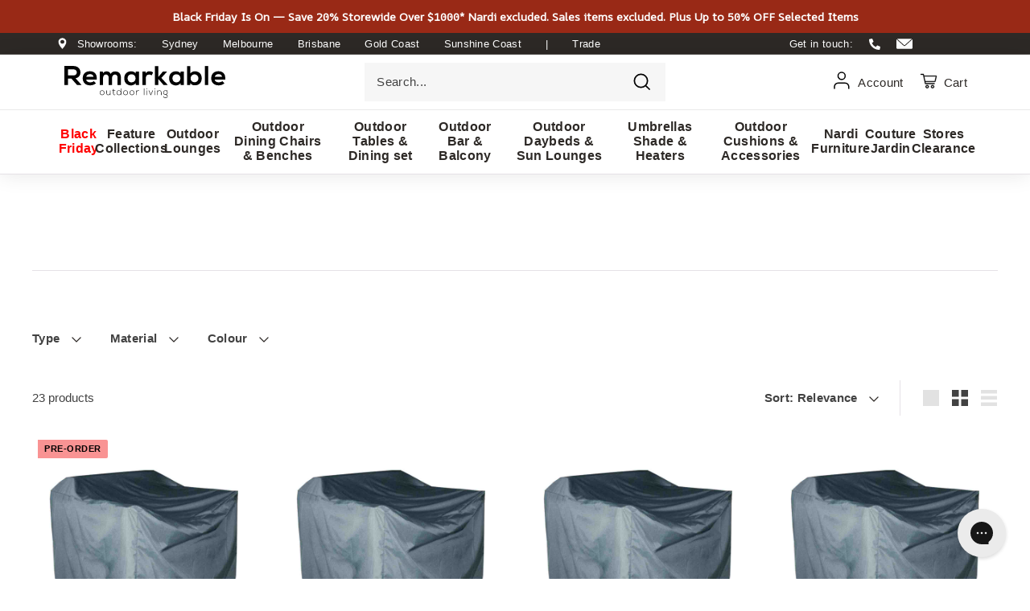

--- FILE ---
content_type: text/css
request_url: https://www.remarkablefurniture.com.au/cdn/shop/t/316/assets/theme.css?v=58174607470262871681763571895
body_size: 49025
content:
@charset "UTF-8";:root{--colorBtnPrimary: #2d2926;--colorBtnPrimaryLight: #49423d;--colorBtnPrimaryDim: #1f1c1a;--colorBtnPrimaryText: #fff;--colorCartDot: #ba4444;--colorCartDotText: #fff;--colorLink: #2d2926;--color-dark: #2d2926;--colorPrice: #2d2926;--colorTextSavings: #ba4444;--colorSaleTag: #ba4444;--colorSaleTagText: #fff;--colorBody: #fff;--colorBodyDim: #f2f2f2;--colorFooter: #626262;--colorFooterBorder: #969696;--colorFooterBorderOpacity: #969696 33;--colorFooterText: #fff;--colorBorder: #e5e1e6;--colorNav: #fff;--colorNavText: #2d2926;--colorToolbar: #2d2926;--colorToolbarText: #fff;--colorNavSearch: #f6f6f6;--colorModalBg: #e0e0e0;--colorScheme1Text: #fff;--colorScheme1Bg: #254a5d;--colorScheme2Text: #fff;--colorScheme2Bg: #c8b7ad;--colorScheme3Text: #fff;--colorScheme3Bg: #7e4d4d;--header-padding-bottom: 0;--font-line-height-body-3: 22.5px;--pageTopPadding: 35px;--pageNarrow: 700px;--pageWidthPadding: 40px;--gridGutter: 22px;--indexSectionPadding: 2.5rem;--sectionHeaderBottom: 40px;--collapsibleIconWidth: 12px;--textFrameMargin: 10px;--color-body-text: #2d2926;--color-body: #fff;--color-bg: #fff}@media only screen and (max-width: 768px){:root{--pageTopPadding: 15px;--pageNarrow: 330px;--pageWidthPadding: 17px;--gridGutter: 16px;--indexSectionPadding: 70px;--sectionHeaderBottom: 25px;--collapsibleIconWidth: 10px;--textFrameMargin: 7px}}@keyframes preloading{0%{transform-origin:0 50%;transform:scaleX(0);opacity:0}40%{transform-origin:0 50%;transform:scaleX(1);opacity:1}41%{transform-origin:100% 50%;transform:scaleX(1);opacity:1}to{transform-origin:100% 50%;transform:scaleX(0);opacity:1}}.section__container{position:relative;padding-left:var(--grid-gutter-spacing);padding-right:var(--grid-gutter-spacing)}.flickity-enabled{position:relative}.flickity-enabled:focus{outline:0}.flickity-viewport{overflow:hidden;position:relative;transition:height .35s;height:100%}.flickity-slider{position:absolute;width:100%;height:100%}.flickity-enabled.is-draggable{-webkit-user-select:none;user-select:none}.flickity-enabled.is-draggable .flickity-viewport{cursor:grab}.flickity-enabled.is-draggable .flickity-viewport.is-pointer-down{cursor:grabbing}.flickity-enabled.is-draggable[data-arrows=true] .flickity-viewport,.flickity-enabled.is-draggable[data-arrows=true] .flickity-viewport.is-pointer-down{cursor:default}.flickity-button{position:absolute;border:none;color:var(--colorBtnPrimaryText);background:#2d2926;border-radius:50%}.hero .flickity-button{color:var(--color-dark);background-color:var(--colorBody)}.flickity-button:hover{cursor:pointer;opacity:1}.flickity-button:disabled{display:none;cursor:auto;pointer-events:none}.flickity-prev-next-button{top:50%;width:42px;height:42px;transform:translateY(-50%)}.flickity-prev-next-button:hover{transform:translateY(-50%) scale(1.12)}.flickity-prev-next-button:active{transform:translateY(-50%) scale(1);transition:transform .05s ease-out}.flickity-previous{left:10px}.flickity-next{right:10px}.flickity-rtl .flickity-previous{left:auto;right:10px}.flickity-rtl .flickity-next{right:auto;left:10px}.flickity-button-icon{position:absolute;left:35%;top:35%;width:30%;height:30%;fill:currentColor}.flickity-page-dots{position:absolute;width:100%;bottom:-25px;padding:0;margin:0;list-style:none;text-align:center;line-height:1;color:currentColor}.hero .flickity-page-dots{bottom:2rem;color:#fff}.flickity-rtl .flickity-page-dots{direction:rtl}.flickity-page-dots .dot{display:inline-block;vertical-align:middle;width:1rem;height:1rem;margin:0 .25rem;border-radius:100%;cursor:pointer;background-color:var(--color-gray)}.flickity-page-dots .dot:hover{opacity:.6}.flickity-page-dots .dot.is-selected{opacity:1;background-color:var(--color-dark)}.flickity-enabled.is-fade .flickity-slider>*{pointer-events:none;z-index:0}.flickity-enabled.is-fade .flickity-slider>.is-selected{pointer-events:auto;z-index:1}.hero[data-arrows=true]{overflow:visible}.hero[data-arrows=true] .flickity-prev-next-button{top:auto;bottom:-20px;transform:none;z-index:2}.hero[data-arrows=true] .flickity-prev-next-button:hover{transform:scale(1.12)}.hero[data-arrows=true] .flickity-prev-next-button:active{transform:scale(1)}.hero[data-arrows=true] .flickity-previous{left:auto;right:90px}.hero[data-arrows=true] .flickity-next{right:40px}.hero[data-arrows=true].flickity-rtl .flickity-previous{right:auto;left:90px}.hero[data-arrows=true].flickity-rtl .flickity-next{right:auto;left:40px}@media only screen and (max-width: 768px){.hero[data-arrows=true] .flickity-prev-next-button{bottom:-16px}.hero[data-arrows=true] .flickity-previous{right:70px}.hero[data-arrows=true] .flickity-next{right:20px}.hero[data-arrows=true].flickity-rtl .flickity-previous{left:60px}.hero[data-arrows=true].flickity-rtl .flickity-next{left:20px}.flickity-page-dots .dot{width:.625rem;height:.625rem;margin:0 .156rem}.hero .flickity-page-dots{bottom:1.25rem}}[data-bars=true].hero .flickity-page-dots{bottom:0;height:6px;line-height:6px;z-index:2}[data-bars=true] .flickity-page-dots .dot{position:relative;border-radius:0;width:120px;height:6px;border:0;opacity:1;vertical-align:top;background:none;overflow:hidden}@media only screen and (max-width: 768px){[data-bars=true] .flickity-page-dots .dot{width:45px}}[data-bars=true] .flickity-page-dots .dot:after,[data-bars=true] .flickity-page-dots .dot:before{content:"";display:block;position:absolute;left:0;height:100%;width:100%}[data-bars=true] .flickity-page-dots .dot:before{opacity:.1;background-color:#000}[data-bars=true] .flickity-page-dots .dot:hover:before{opacity:.2}[data-bars=true] .flickity-page-dots .dot:after{transform:translate(-100%);transition:none;background-color:currentColor}[data-bars=true] .flickity-page-dots .dot.is-selected:after{animation:slideshowBars 0s linear forwards}.noUi-target,.noUi-target *{-webkit-touch-callout:none;-webkit-tap-highlight-color:rgba(0,0,0,0);-webkit-user-select:none;touch-action:none;user-select:none;box-sizing:border-box}.noUi-target{position:relative;background:#f4f4f4;border:0;box-shadow:none}.noUi-base,.noUi-connects{width:100%;height:100%;position:relative;z-index:1}.noUi-connects{overflow:hidden;z-index:0;border-radius:3px}.noUi-connect,.noUi-origin{will-change:transform;position:absolute;z-index:1;top:0;right:0;-webkit-transform-origin:0 0;-webkit-transform-style:preserve-3d;transform-origin:0 0;transform-style:flat}.noUi-connect{height:100%;width:100%;background:#2d2926}.noUi-origin{height:10%;width:10%}.noUi-txt-dir-rtl.noUi-horizontal .noUi-origin{left:0;right:auto}.noUi-vertical .noUi-origin{width:0}.noUi-horizontal .noUi-origin{height:0}.noUi-handle{-webkit-backface-visibility:hidden;backface-visibility:hidden;position:absolute;border:1px solid #d9d9d9;border-radius:3px;background:var(--color-light);cursor:default;box-shadow:inset 0 0 1px #fff,inset 0 1px 7px #ebebeb,0 3px 6px -3px #bbb}.noUi-touch-area{height:100%;width:100%}.noUi-state-tap .noUi-connect,.noUi-state-tap .noUi-origin{transition:transform .3s}.noUi-state-drag *{cursor:inherit!important}.noUi-horizontal{height:6px}.noUi-horizontal .noUi-handle{border:0;border-radius:50%;background:#2d2926;box-shadow:0 0 1px 2px var(--color-light);width:12px;height:12px;cursor:pointer;right:-6px;top:-3px}.noUi-vertical{width:18px}.noUi-vertical .noUi-handle{width:28px;height:34px;right:-6px;top:-17px}.noUi-txt-dir-rtl.noUi-horizontal .noUi-handle{left:-17px;right:auto}.noUi-draggable{cursor:ew-resize}.noUi-vertical .noUi-draggable{cursor:ns-resize}.noUi-active{box-shadow:inset 0 0 1px #fff,inset 0 1px 7px #ddd,0 3px 6px -3px #bbb}.noUi-handle:after,.noUi-handle:before{content:"";display:block;position:absolute;height:14px;width:1px;background:#e8e7e6;left:14px;top:6px}.noUi-handle:after{left:17px}.noUi-vertical .noUi-handle:after,.noUi-vertical .noUi-handle:before{width:14px;height:1px;left:6px;top:14px}.noUi-vertical .noUi-handle:after{top:17px}[disabled] .noUi-connect{background:#b8b8b8}[disabled].noUi-handle,[disabled] .noUi-handle,[disabled].noUi-target{cursor:not-allowed}.noUi-pips,.noUi-pips *{box-sizing:border-box}.noUi-pips{position:absolute;color:#999}.noUi-value{position:absolute;white-space:nowrap;text-align:center}.noUi-value-sub{color:#ccc;font-size:10px}.noUi-marker{position:absolute;background:#ccc}.noUi-marker-sub,.noUi-marker-large{background:#aaa}.noUi-pips-horizontal{padding:10px 0;height:80px;top:100%;left:0;width:100%}.noUi-value-horizontal{transform:translate(-50%,50%)}.noUi-rtl .noUi-value-horizontal{transform:translate(50%,50%)}.noUi-marker-horizontal.noUi-marker{margin-left:-1px;width:2px;height:5px}.noUi-marker-horizontal.noUi-marker-sub{height:10px}.noUi-marker-horizontal.noUi-marker-large{height:15px}.noUi-pips-vertical{padding:0 10px;height:100%;top:0;left:100%}.noUi-value-vertical{transform:translateY(-50%);padding-left:25px}.noUi-rtl .noUi-value-vertical{transform:translateY(50%)}.noUi-marker-vertical.noUi-marker{width:5px;height:2px;margin-top:-1px}.noUi-marker-vertical.noUi-marker-sub{width:10px}.noUi-marker-vertical.noUi-marker-large{width:15px}.noUi-tooltip{display:block;position:absolute;border:1px solid #d9d9d9;border-radius:3px;background:var(--color-light);color:#000;padding:5px;text-align:center;white-space:nowrap}.noUi-horizontal .noUi-tooltip{transform:translate(-50%);left:50%;bottom:120%}.noUi-vertical .noUi-tooltip{transform:translateY(-50%);top:50%;right:120%}.noUi-horizontal .noUi-origin>.noUi-tooltip{transform:translate(50%);left:auto;bottom:10px}.noUi-vertical .noUi-origin>.noUi-tooltip{transform:translateY(-18px);top:auto;right:28px}tool-tip{display:none}tool-tip[data-tool-tip-open=true]{display:flex;justify-content:center;align-items:center;z-index:10001;position:fixed;top:0;left:0;width:100%;height:100%}tool-tip[data-tool-tip-open=true]:before{content:"";position:fixed;top:0;left:0;width:100%;height:100%;background-color:var(--colorModalBg);animation:overlay-on .3s forwards;cursor:pointer}.tool-tip__inner{animation:modal-close .3s forwards;opacity:0}tool-tip[data-tool-tip-open=true] .tool-tip__inner{animation:modal-open .3s forwards;display:block;position:fixed;background-color:var(--color-light);padding:30px;max-width:720px}@media only screen and (max-width: 768px){tool-tip[data-tool-tip-open=true] .tool-tip__inner{width:100%;max-width:93%}}.tool-tip__content{overflow:auto;max-height:80vh}@media only screen and (max-width: 768px){.tool-tip__content{font-size:.85em}}.tool-tip__close{position:absolute;top:0;right:0}.tool-tip__close .icon{width:28px;height:28px}.tool-tip-trigger{cursor:pointer;background:none;border:0}.tool-tip-trigger .icon{width:28px;height:28px}.tool-tip-trigger__title{display:inline-block}.tool-tip-trigger__title:focus,.tool-tip-trigger__title:hover{text-decoration:underline;text-underline-offset:2px}.tool-tip-trigger__content{display:none!important}*,:after,:before,input{box-sizing:border-box}body,html{padding:0;margin:0;background-color:var(--colorBody);color:var(--color-dark)}html{height:100%;overflow:auto;touch-action:manipulation}body{height:100%;font-weight:var(--typeBaseWeight)}article,aside,details,figcaption,figure,footer,header,hgroup,main,nav,section,summary{display:block}audio,canvas,progress,video{display:inline-block;vertical-align:baseline}input[type=number]::-webkit-inner-spin-button,input[type=number]::-webkit-outer-spin-button{height:auto}input[type=search]::-webkit-search-cancel-button,input[type=search]::-webkit-search-decoration{-webkit-appearance:none}.grid:after{content:"";display:table;clear:both}.grid{list-style:none;margin:0 0 0 -22px;padding:0}@media only screen and (max-width: 768px){.grid{margin-left:-16px}html[dir=rtl] .grid{margin-left:0;margin-right:-16px}}html[dir=rtl] .grid{margin-left:0;margin-right:-22px}.grid--small{margin-left:-10px}.grid--small .grid__item{padding-left:10px}.grid__item{float:left;padding-left:22px;width:100%;min-height:1px}@media only screen and (max-width: 768px){.grid__item{padding-left:16px}html[dir=rtl] .grid__item{padding-left:0;padding-right:16px}}html[dir=rtl] .grid__item{float:right;padding-left:0;padding-right:22px}.grid--no-gutters{margin-left:0}.grid--no-gutters .grid__item{padding-left:0}html[dir=rtl] .grid--no-gutters{margin-right:0}html[dir=rtl] .grid--no-gutters .grid__item{padding-right:0}.grid--flush-bottom{margin-bottom:-22px;overflow:auto}.grid--flush-bottom>.grid__item{margin-bottom:22px}.grid--center{text-align:center}.grid--center .grid__item{float:none;display:inline-block;vertical-align:top;text-align:left}html[dir=rtl] .grid--center .grid__item{text-align:right}.grid--full{margin-left:0}.grid--full>.grid__item{padding-left:0}@media only screen and (min-width: 769px){.grid--table-large{display:table;width:100%;table-layout:fixed}.grid--table-large>.grid__item{display:table-cell;vertical-align:middle;float:none}}.new-grid{display:flex;flex-wrap:wrap;margin-left:-10px;margin-right:-10px;word-break:break-word}.new-grid--center{justify-content:center}.grid-item{flex:0 0 100%;align-items:stretch;display:flex;margin-bottom:10px;padding-left:10px;padding-right:10px}[data-view=scrollable] .grid-item{flex:0 0 16.66667%;max-width:250px}[data-view=scrollable-7] .grid-item{flex:0 0 14.28571%}[data-view=scrollable-5] .grid-item,[data-view=xsmall] .grid-item{flex:0 0 20%}[data-view=small] .grid-item{flex:0 0 25%}[data-view=medium] .grid-item{flex:0 0 33.33333%}[data-view=large] .grid-item{flex:0 0 50%}[data-view="6-3"] .grid-item,[data-view="6-2"] .grid-item{flex:0 0 16.66667%}[data-view="3-1"] .grid-item{flex:0 0 33.33333%}@media only screen and (max-width: 768px){.new-grid{margin-left:0;margin-right:0}[data-view=xsmall] .grid-item,[data-view=small] .grid-item{flex:0 0 50%}[data-view=medium] .grid-item,[data-view=large] .grid-item{flex:0 0 100%}[data-view=subcollections] .grid-item{flex:0 0 28%}[data-view="6-3"] .grid-item{flex:0 0 33.33333%}[data-view="6-2"] .grid-item{flex:0 0 50%}[data-view="3-1"] .grid-item{flex:0 0 100%}[data-view=scrollable-5] .grid-item{flex:0 0 50%}}.grid-item__content{position:relative;display:flex;flex-direction:column;text-align:left;width:100%;background-color:var(--colorBody)}.grid-item__url{flex-direction:column}.view-list .grid-item__content{flex-direction:inherit}html[dir=rtl] .grid-item__content{text-align:right}.grid-item__link{display:block;width:100%}[data-grid-style=grey-round] .grid-item__link{overflow:hidden;border-radius:10px 10px 0 0}[data-grid-style=grey-round] .view-list .grid-item__link{border-radius:10px 0 0 10px}.grid-item__meta{margin:12px}@media only screen and (min-width: 769px){.grid-item__meta{margin:14px 14px 25px}}.one-whole{width:100%}.one-half{width:50%}.one-third{width:33.33333%}.two-thirds{width:66.66667%}.one-quarter{width:25%}.two-quarters{width:50%}.three-quarters{width:75%}.one-fifth{width:20%}.two-fifths{width:40%}.three-fifths{width:60%}.four-fifths{width:80%}.one-sixth{width:16.66667%}.two-sixths{width:33.33333%}.three-sixths{width:50%}.four-sixths{width:66.66667%}.five-sixths{width:83.33333%}@media only screen and (max-width: 768px){.small--one-whole{width:100%}.small--one-half{width:50%}.small--one-third{width:33.33333%}.small--two-thirds{width:66.66667%}.grid--uniform .small--one-half:nth-of-type(odd),.grid--uniform .small--one-third:nth-of-type(3n+1){clear:both}.small--one-quarter{width:25%}.small--two-quarters{width:50%}.small--three-quarters{width:75%}.grid--uniform .small--one-quarter:nth-of-type(4n+1){clear:both}.small--one-fifth{width:20%}.small--two-fifths{width:40%}.small--three-fifths{width:60%}.small--four-fifths{width:80%}.grid--uniform .small--one-fifth:nth-of-type(5n+1){clear:both}.small--one-sixth{width:16.66667%}.small--two-sixths{width:33.33333%}.small--three-sixths{width:50%}.small--four-sixths{width:66.66667%}.small--five-sixths{width:83.33333%}.grid--uniform .small--one-sixth:nth-of-type(6n+1),.grid--uniform .small--three-sixths:nth-of-type(odd),.grid--uniform .small--two-sixths:nth-of-type(3n+1){clear:both}}@media only screen and (min-width: 769px){.medium-up--one-whole{width:100%}.medium-up--one-half{width:50%}.medium-up--one-third{width:33.33333%}.medium-up--two-thirds{width:66.66667%}.grid--uniform .medium-up--one-half:nth-of-type(odd),.grid--uniform .medium-up--one-third:nth-of-type(3n+1){clear:both}.medium-up--one-quarter{width:25%}.medium-up--two-quarters{width:50%}.medium-up--three-quarters{width:75%}.grid--uniform .medium-up--one-quarter:nth-of-type(4n+1){clear:both}.medium-up--one-fifth{width:20%}.medium-up--two-fifths{width:40%}.medium-up--three-fifths{width:60%}.medium-up--four-fifths{width:80%}.grid--uniform .medium-up--one-fifth:nth-of-type(5n+1){clear:both}.medium-up--one-sixth{width:16.66667%}.medium-up--two-sixths{width:33.33333%}.medium-up--three-sixths{width:50%}.medium-up--four-sixths{width:66.66667%}.medium-up--five-sixths{width:83.33333%}.grid--uniform .medium-up--one-sixth:nth-of-type(6n+1),.grid--uniform .medium-up--three-sixths:nth-of-type(odd),.grid--uniform .medium-up--two-sixths:nth-of-type(3n+1){clear:both}}.show{display:block!important}.hide{display:none!important}.text-left{text-align:left!important}.text-right{text-align:right!important}.text-center{text-align:center!important}@media only screen and (max-width: 768px){.small--show{display:block!important}.small--hide{display:none!important}.small--text-left{text-align:left!important}.small--text-right{text-align:right!important}.small--text-center{text-align:center!important}}@media only screen and (max-width: 959px){.medium-down--show{display:block!important}.medium-down--hide{display:none!important}.medium-down--text-left{text-align:left!important}.medium-down--text-right{text-align:right!important}.medium-down--text-center{text-align:center!important}}@media only screen and (min-width: 769px){.medium-up--show{display:block!important}.medium-up--hide{display:none!important}.medium-up--text-left{text-align:left!important}.medium-up--text-right{text-align:right!important}.medium-up--text-center{text-align:center!important}}.flex-grid{display:flex;flex-wrap:wrap;flex:1 1 100%}[data-center-text=true] .flex-grid{justify-content:center}.flex-grid--center{align-items:center}.flex-grid--gutters{margin-top:-15px;margin-left:-15px}.flex-grid__item{flex:0 1 100%;display:flex;align-items:stretch}.flex-grid--gutters .flex-grid__item{padding-top:15px;padding-left:15px}.flex-grid__item>*{flex:1 1 100%}.flex-grid__item--stretch{flex:1 1 100%}@media only screen and (min-width: 769px){.flex-grid__item--33{flex-basis:33.33%}.flex-grid__item--40{flex-basis:40%}.flex-grid__item--50{flex-basis:50%}.flex-grid__item--60{flex-basis:60%}.flex-grid__item--33 .promo-grid__container:before{padding-bottom:95%}}@media only screen and (max-width: 768px){.flex-grid__item-mobile--33{flex-basis:33.33%}.flex-grid__item-mobile--40{flex-basis:40%}.flex-grid__item-mobile--50{flex-basis:50%}.flex-grid__item-mobile--60{flex-basis:60%}.flex-grid__item-mobile--50 .promo-grid__container:before{padding-bottom:100%}}.clearfix:after{content:"";display:table;clear:both}html:not(.no-js):not(.tab-outline):focus{outline:0}.is-transitioning{display:block!important;visibility:visible!important}.display-table{display:table;table-layout:fixed;width:100%}.display-table-cell{display:table-cell;vertical-align:middle;float:none}@media only screen and (min-width: 769px){.medium-up--display-table{display:table;table-layout:fixed;width:100%}.medium-up--display-table-cell{display:table-cell;vertical-align:middle;float:none}}.visually-hidden{clip:rect(0,0,0,0);overflow:hidden;position:absolute;height:1px;width:1px}.visually-invisible{opacity:0!important}.skip-link:focus{clip:auto;width:auto;height:auto;margin:0;color:var(--color-dark);background-color:var(--colorBody);padding:10px;opacity:1;z-index:10000;transition:none}html[dir=rtl]{direction:rtl}@media only screen and (max-width: 768px){.supports-touch.lock-scroll{overflow:hidden}}.page-width{max-width:120rem;margin:0 auto}.page-width--large{max-width:120rem}.page-full,.page-width{padding:0 var(--pageWidthPadding)}.page-width--narrow{max-width:700px}.page-width--tiny{max-width:450px}@media only screen and (max-width: 768px){.page-width--flush-small{padding:0}.page-full,.page-width{padding:0 20px}}.page-content,.shopify-email-marketing-confirmation__container,.shopify-policy__container{padding-top:var(--pageTopPadding);padding-bottom:var(--pageTopPadding)}div.shopify-policy__container{max-width:1080px;width:100%;margin:0 auto}.shopify-policy__title h1{font-size:var(--font-size-h1);font-weight:700;line-height:normal}.shopify-policy__body .rte h2{font-size:var(--font-size-mobile-h2);font-weight:700;line-height:normal;margin:15px 0}.shopify-policy__body{font-size:var(--font-size-body-3);line-height:20px}.shopify-email-marketing-confirmation__container{text-align:center}.page-content--top,.page-content--with-blocks{padding-bottom:0}.main-content{display:block;min-height:300px;box-shadow:0 calc(var(--header-padding-bottom) * -1) var(--colorNav)}.template-index .main-content,body:not(.template-product) .page-container .main-content{overflow-x:hidden}.main-content--product{background-color:var(--color-product-body)}@media only screen and (min-width: 769px){.main-content{min-height:700px}}.template-challange .main-content{min-height:0}.hr--large,.hr--medium,.hr--small,hr{height:1px;border:0;border-top:1px solid var(--colorBorder)}.hr--small{margin:15px auto}.hr--medium,.hr--large{margin:30px auto}@media only screen and (min-width: 769px){.hr--large{margin:45px auto}}.page-blocks+.hr--large,.page-blocks+[data-section-type=recently-viewed] .hr--large{margin-top:0}.hr--clear{border:0}@media only screen and (max-width: 768px){.table--responsive thead{display:none}.table--responsive tr{display:block}.table--responsive td,.table--responsive tr{float:left;clear:both;width:100%}.table--responsive td,.table--responsive th{display:block;text-align:right;padding:15px}.table--responsive td:before{content:attr(data-label);float:left;font-size:var(--font-size-body-4);padding-right:10px}}@media only screen and (max-width: 768px){.table--small-hide{display:none!important}.table__section+.table__section{position:relative;margin-top:10px;padding-top:15px}.table__section+.table__section:after{content:"";display:block;position:absolute;top:0;left:15px;right:15px;border-bottom:1px solid var(--colorBorder)}}.faux-select,body,button,input,select,textarea{font:var(--font-size-body-4) / var(--font-line-height-body-4) var(--typeBasePrimary),var(--typeBaseFallback);letter-spacing:var(--typeBaseSpacing);-webkit-font-smoothing:antialiased;-webkit-text-size-adjust:100%;text-rendering:optimizeSpeed}p{margin:0 0 15px}p:last-child{margin-bottom:0}p img{margin:0}em{font-style:normal}b,strong{font-weight:700}small{font-size:.85em;display:block}sub,sup{position:relative;font-size:60%;vertical-align:baseline}sup{top:-.5em}sub{bottom:-.5em}.rte blockquote,blockquote{margin:0;padding:15px 30px 40px}.rte blockquote p,blockquote p{margin-bottom:0}.rte blockquote p+cite,blockquote p+cite{margin-top:15px}.rte blockquote cite,blockquote cite{display:block}code,pre{background-color:#faf7f5;font:1em Consolas,monospace;border:0 none;padding:0 2px;color:#51ab62}pre{overflow:auto;padding:15px;margin:0 0 30px}.text-label a{text-decoration:underline;text-underline-offset:2px}.label-info{display:block;margin-bottom:10px}.h1,.h2,.h3,.h4,.h5,.h6,h1,h2,h3,h4,h5,h6{font-family:var(--typeHeaderPrimary),var(--typeHeaderFallback)}[data-type_header_capitalize=true] .h1,[data-type_header_capitalize=true] .h2,[data-type_header_capitalize=true] .h3,[data-type_header_capitalize=true] .h4,[data-type_header_capitalize=true] .h5,[data-type_header_capitalize=true] .h6,[data-type_header_capitalize=true] h1,[data-type_header_capitalize=true] h2,[data-type_header_capitalize=true] h3,[data-type_header_capitalize=true] h4,[data-type_header_capitalize=true] h5,[data-type_header_capitalize=true] h6{text-transform:uppercase}.h1 a,.h2 a,.h3 a,.h4 a,.h5 a,.h6 a,h1 a,h2 a,h3 a,h4 a,h5 a,h6 a{text-decoration:none;font-weight:inherit}@media only screen and (min-width: 769px){.h3--mobile{font-size:calc(var(--typeHeaderSize) * .57)}}.accent-subtitle{text-transform:uppercase;letter-spacing:.3em;margin:0 0 20px}.text-spacing,.text-spacing.rte:last-child{margin-bottom:15px}@media only screen and (min-width: 769px){.text-spacing,.text-spacing.rte:last-child{margin-bottom:25px}}@media only screen and (max-width: 768px){.rte table td,.rte table th{padding:6px 8px}}.collapsible-content .rte table td,.collapsible-content .rte table th{padding:6px 8px}.comment-author{margin-bottom:0}.comment-date{font-size:calc(var(--typeBaseSize) * .85);display:block;margin-top:3px}@media only screen and (max-width: 768px){.comment-date{margin-bottom:15px}}.enlarge-text{font-size:calc(var(--typeBaseSize) + 2px)}@media only screen and (min-width: 769px){.enlarge-text{font-size:calc(var(--typeBaseSize) + 4px)}}@media only screen and (min-width: 769px){.table--small-text{font-size:calc(var(--typeBaseSize) * .85)}}.index-section--footer h3{font-size:1.5em}html[dir=rtl] .text-left{text-align:right!important}html[dir=rtl] .text-right{text-align:left!important}.icon-and-text{display:flex;flex-wrap:nowrap;align-items:center}.shipment-info .icon-and-text{align-items:flex-start}.sales-point.shipment-info{text-decoration-line:none}.icon-and-text .icon{flex:0 0 auto}.capitalize-first-letter:first-letter{font-size:55px;float:left;margin-right:6px;margin-top:-20px;font-weight:700}ol,ul{margin:0 0 15px 30px;padding:0;text-rendering:optimizeLegibility}ol ol{list-style:lower-alpha}ol{list-style:decimal}ol ol,ol ul,ul ol,ul ul{margin:4px 0 5px 20px}li{margin-bottom:.25em}ul.square{list-style:square outside}ul.disc{list-style:disc outside}ol.alpha{list-style:lower-alpha outside}.no-bullets{list-style:none outside none;margin-left:0}.inline-list{padding:0;margin:0;display:flex;flex-wrap:wrap;align-items:center}.inline-list li{display:block;margin-bottom:0}table{width:100%;border-spacing:1px;position:relative;border:0 none;background:transparent}.table-wrapper{max-width:100%;overflow:auto;-webkit-overflow-scrolling:touch}td,th{border:1px solid #000;text-align:left;padding:10px 15px;background:#fff}html[dir=rtl] td,html[dir=rtl] th{text-align:right}th,.table__title{font-weight:700}a{color:var(--color-dark);text-decoration:none;background:transparent}a:hover{color:var(--color-dark)}.text-link{display:inline;border:0 none;margin:0;color:currentColor;background:transparent}.text-link:hover{color:currentColor}.rte a,.shopify-email-marketing-confirmation__container a,.shopify-policy__container a{color:var(--colorLink)}button{overflow:visible;color:currentColor;background:none;border:none;display:inline-block;cursor:pointer}button[disabled],html input[disabled]{cursor:default}.btn:not(span),.rte .btn,.shopify-payment-button .shopify-payment-button__button--unbranded,.spr-container .spr-button,.spr-container .spr-summary-actions a,a.btn{text-decoration:none;white-space:normal;font-style:normal;font-weight:400;text-transform:uppercase;font-size:var(--font-size-button);line-height:var(--font-line-height-button);text-align:center;letter-spacing:var(--button-spacing);display:inline-block;padding:var(--button-large-padding);margin:0;width:auto;min-width:128px;vertical-align:middle;cursor:pointer;border:2px solid transparent;-webkit-user-select:none;user-select:none;-webkit-appearance:none;-moz-appearance:none;border-radius:var(--button-large-border-radius);color:var(--colorBtnPrimaryText);background:#2d2926;transition:all .5s ease}.btn.small{font-weight:700;font-size:var(--font-size-body-3);line-height:var(--font-line-height-body-4);text-align:center;letter-spacing:.03em;padding:6px 24px}.btn:not(span):hover,.rte .btn:not(span):hover,.shopify-payment-button .shopify-payment-button__button--unbranded:hover,.spr-container .spr-button:hover,.spr-container .spr-summary-actions a:hover,.shopify-payment-button__button--unbranded:hover{color:var(--color-dark);background-color:var(--color-light);border-color:var(--color-dark);transition:all .5s ease}.btn.disabled,.btn[disabled],.rte .btn.disabled,.rte .btn[disabled],.shopify-payment-button .shopify-payment-button__button--unbranded.disabled,.shopify-payment-button .shopify-payment-button__button--unbranded[disabled],.spr-container .spr-button.disabled,.spr-container .spr-button[disabled],.spr-container .spr-summary-actions a.disabled,.spr-container .spr-summary-actions a[disabled],.btn--secondary[disabled]{cursor:default;color:#b6b6b6;background-color:#f6f6f6}a.btn--outline{border:2px solid var(--color-dark);font-weight:400;background:transparent;color:var(--color-dark);border-color:var(--color-dark)}a.btn--outline:hover{background:var(--color-dark);border-color:var(--color-dark);color:var(--color-light)}.btn.disabled:hover,.btn[disabled]:hover,.rte .btn.disabled:hover,.rte .btn[disabled]:hover,.shopify-payment-button .shopify-payment-button__button--unbranded.disabled:hover,.shopify-payment-button .shopify-payment-button__button--unbranded[disabled]:hover,.spr-container .spr-button.disabled:hover,.spr-container .spr-button[disabled]:hover,.spr-container .spr-summary-actions a.disabled:hover,.spr-container .spr-summary-actions a[disabled]:hover,.btn--secondary[disabled]:hover{color:#b6b6b6;background-color:#f6f6f6}.btn.light,.newsletter-section .btn{background:#fff;color:#2d2926;transition:all .5s ease}.btn.light:hover,.newsletter-section .btn:hover{background:#f6f6f6;color:#2d2926;transition:all .5s ease}.shopify-payment-button .shopify-payment-button__button--unbranded:hover:not([disabled]){color:var(--colorBtnPrimaryText);background-color:#969696;transition:all .5s ease}.shopify-payment-button__more-options{color:inherit}.btn--secondary,.rte .btn--secondary,.btn.btn--secondary{border:2px solid;border-color:var(--color-dark);color:var(--color-dark);background-color:var(--colorBody)}.btn--secondary:hover,.rte .btn--secondary:hover,.btn.btn--secondary:hover{background-color:#2d2926;color:#fff;transition:all .5s ease}.btn--secondary.disabled,.btn--secondary[disabled],.rte .btn--secondary.disabled,.rte .btn--secondary[disabled]{cursor:default;color:#b6b6b6;background-color:#f6f6f6;border-color:#b6b6b6}.btn--circle{padding:8px;border-radius:50%;min-width:0;line-height:1}.btn--circle .icon{width:18px;height:18px}.btn--circle:after,.btn--circle:before{content:none;background:none;width:auto}.btn--circle.btn--large .icon{width:30px;height:30px}.btn--circle.btn--large{padding:15px}.btn--circle.btn--loading{text-indent:unset}@media only screen and (max-width: 768px){.btn--circle.btn--loading:before{width:18px;height:18px;margin-left:-9px;margin-top:-9px;border-width:2px}}.btn--circle.btn--loading svg{opacity:0}.btn--icon{min-width:0;padding:6px;width:42px;height:42px;line-height:0}.btn--icon svg{width:18px}.btn--icon svg path{fill:#fff}.btn--icon .icon{display:block;width:23px;height:23px}.btn--small,.collapsibles-wrapper .spr-button,.collapsibles-wrapper .spr-summary-actions a{text-transform:uppercase;letter-spacing:var(--button-small-spacing);padding:var(--button-small-padding);font-size:var(--font-size-button-small);border-radius:var(--button-small-border-radius)}.btn--large{padding:15px 20px}.btn--full{width:100%}.btn--inverse{background-color:transparent;color:var(--color-light);border:2px solid #fff}.btn--inverse:focus,.btn--inverse:hover{background-color:transparent}.btn--loading{position:relative;text-indent:-9999px;background-color:var(--colorBtnPrimaryDim);color:var(--colorBtnPrimaryDim)}.btn--loading:active,.btn--loading:hover{background-color:var(--colorBtnPrimaryDim);color:var(--colorBtnPrimaryDim)}.btn--loading:before{content:"";display:block;width:22px;height:22px;position:absolute;left:50%;top:50%;margin-left:-11px;margin-top:-11px;border-radius:50%;border:3px solid;border-color:var(--colorBtnPrimaryText);border-top-color:transparent;animation:spin 1s linear infinite}.btn--loading.btn--secondary{color:var(--color-dark);background:transparent}.btn--loading.btn--secondary:before{border-color:var(--color-dark);border-top-color:transparent}.collapsible-trigger-btn{text-align:left;display:block;width:100%;padding:15px 0;font-weight:700;font-size:calc(var(--typeBaseSize) + 3px)}@media only screen and (max-width: 768px){.btn--icon{width:32px;height:32px}.btn--icon svg{width:16px}.collapsible-trigger-btn{padding:12px 17px 12px 0;font-size:calc(var(--typeBaseSize) + 1px)}}@media only screen and (max-width: 768px){.collection-mobile-filters .collapsible-trigger-btn{padding-right:17px;padding-left:17px}.collection-mobile-filters .collapsible-trigger__icon{right:17px}}.collapsible-content__inner{padding:0 0 15px}@media only screen and (max-width: 768px){.collapsible-content__inner{padding:0 17px 12px}}.collapsible-trigger-btn--borders{border-bottom:1px solid;border-color:var(--colorBorder)}.collapsible-trigger-btn--borders.is-open{border-bottom:4px solid #2d2926}.collapsible-content+.collapsible-trigger-btn--borders{margin-top:-1px}.collapsible-trigger-btn--borders+.collapsible-content--expanded{margin-bottom:30px}.collapsible-trigger-btn--borders+.collapsible-content--expanded:last-child{margin-bottom:-1px}.collapsible-trigger-btn--borders-top{border-top:1px solid var(--colorBorder)}.shopify-payment-button{margin-top:15px}.shopify-payment-button .shopify-payment-button__button--unbranded{display:block;width:100%;transition:all .5s ease}.payment-buttons .add-to-cart,.payment-buttons .cart__checkout,.payment-buttons .shopify-payment-button,.payment-buttons .shopify-payment-button__button--unbranded{min-height:54px}.add-to-cart.btn--secondary{border:2px solid var(--color-dark);font-style:normal;font-weight:400;font-size:var(--font-size-button);line-height:var(--font-line-height-button);text-align:center;letter-spacing:var(--button-spacing);transition:all .5s ease;max-width:75%}.add-to-cart-sec .add-to-cart{width:100%;padding:.875rem 1.875rem;font-size:.938rem;letter-spacing:.019rem;line-height:100%;min-height:3rem}.shopify-payment-button__button div[role=button]{border-radius:100px}.add-to-cart.btn--secondary:hover{background-color:var(--color-dark);color:#fff;transition:all .5s ease}.shopify-payment-button__button--hidden{display:none!important}img{border:0 none}svg:not(:root){overflow:hidden}iframe,img{max-width:100%}img[data-sizes=auto]{display:block;width:100%}.lazyload{opacity:0}.no-js .lazyload{display:none}.lazyloaded{opacity:0;animation:fade-in .5s cubic-bezier(.29,.65,.58,1) forwards}.video-wrapper{position:relative;overflow:hidden;margin:auto;max-width:1150px;padding-bottom:56.25%;height:auto}.video-wrapper iframe,.video-wrapper video{position:absolute;top:0;left:0;width:100%;height:100%;max-height:600px}.video-wrapper--modal{background-color:#000;width:1000px}.grid__image-ratio{position:relative;background-color:var(--colorSmallImageBg);display:flex;align-items:center;justify-content:center}.grid__image-ratio img{opacity:0;position:absolute;width:auto;max-height:100%;-o-object-fit:cover;object-fit:cover}.grid__image-ratio img.lazyloaded{opacity:0;animation:fade-in .5s cubic-bezier(.29,.65,.58,1) 0s forwards}.grid__image-ratio img.grid__image-contain{-o-object-fit:contain;object-fit:contain}.grid__image-ratio:before{content:"";display:block;height:0;width:100%}.grid__image-ratio .placeholder-svg{position:absolute;top:0;right:0;bottom:0;left:0}.grid__image-ratio--object{opacity:1}.grid__image-ratio--wide:before{padding-bottom:56.25%}.grid__image-ratio--landscape:before{padding-bottom:75%}.grid__image-ratio--square:before{padding-bottom:100%}.grid__image-ratio--portrait:before{padding-bottom:150%}.image-fit{position:relative;width:100%;height:100%;-o-object-fit:cover;object-fit:cover;z-index:1}.parallax-container{position:absolute;top:-30%;left:0;height:160%;width:100%}.parallax-image{position:absolute;top:-5%;left:0;width:100%;height:110%}.parallax-image img{display:block;-o-object-fit:cover;object-fit:cover;width:100%;height:100%}form{margin:0}.form-vertical{margin-bottom:15px}.form-vertical label{text-align:left}.inline{display:inline}button,input,textarea{-webkit-appearance:none;-moz-appearance:none}fieldset{border:1px solid;border-color:var(--colorBorder);padding:15px}legend{border:0;padding:0}button,input[type=submit]{cursor:pointer}input,select,textarea{border:1px solid;border-color:var(--colorBorder);max-width:100%;padding:10px;border-radius:0;background-color:inherit;color:inherit}input.disabled,input[disabled],select.disabled,select[disabled],textarea.disabled,textarea[disabled]{cursor:default;background-color:#f6f6f6;border-color:transparent}input.input-full,select.input-full,textarea.input-full{width:100%}textarea{min-height:100px;margin:9px 0 20px;padding:11px 16px 11px 24px;background:#fff;border:1px solid #e5e1e6;box-sizing:border-box;height:200px;width:100%}input[type=checkbox],input[type=radio]{margin:0 10px 0 0;padding:0;width:auto}input[type=checkbox]{-webkit-appearance:checkbox;-moz-appearance:checkbox;border-radius:0}input[type=radio]{-webkit-appearance:radio;-moz-appearance:radio}input[type=image]{padding-left:0;padding-right:0;background-color:transparent}.faux-select,select{-webkit-appearance:none;appearance:none;background-color:var(--color-light);color:#000;padding:8px 28px 8px 8px;text-indent:.01px;cursor:pointer;text-align:left;border:1px solid;border-color:var(--colorBorder)}select{background:#fff url("data:image/svg+xml,<svg height='10px' width='10px' viewBox='0 0 16 16' fill='%23000000' xmlns='http://www.w3.org/2000/svg'><path d='M7.247 11.14 2.451 5.658C1.885 5.013 2.345 4 3.204 4h9.592a1 1 0 0 1 0.753 1.659l-4.796 5.48a1 1 0 0 1-1.506 0z'/></svg>") no-repeat 0 0!important;background-size:11px;appearance:none!important;-webkit-appearance:none!important;-moz-appearance:none!important;padding:8px 32px 8px 16px!important;background-position:95%!important}.faux-select .icon{position:absolute;right:10px;top:50%;transform:translateY(-50%);width:11px;height:11px}optgroup{font-weight:700}option{color:#000;background-color:#fff}option[disabled]{color:#ccc}select::-ms-expand{display:none!important}.hidden-label{clip:rect(0,0,0,0);overflow:hidden;position:absolute;height:1px;width:1px}label[for]{cursor:pointer}.form-vertical input,.form-vertical select,.form-vertical textarea{display:block;margin-bottom:30px}.form-vertical .btn,.form-vertical input[type=checkbox],.form-vertical input[type=radio]{display:inline-block}.form-vertical .btn:not(:last-child){margin-bottom:30px}input.error,textarea.error{border-color:#d02e2e;background-color:#fff6f6;color:#d02e2e}label.error{color:#d02e2e}.selector-wrapper label{margin-right:10px}.selector-wrapper+.selector-wrapper{margin-top:15px}.input-group{display:flex}.input-group .input-group-btn:first-child .btn,.input-group .input-group-field:first-child,.input-group input[type=hidden]:first-child+.input-group-field{border-radius:0}.input-group .input-group-field:last-child{border-radius:0}.input-group .input-group-btn:first-child .btn,.input-group input[type=hidden]:first-child+.input-group-btn .btn{border-radius:var(--buttonRadius) 0 0 var(--buttonRadius)}[dir=rtl] .input-group .input-group-btn:first-child .btn,[dir=rtl] .input-group input[type=hidden]:first-child+.input-group-btn .btn{border-radius:0 var(--buttonRadius) var(--buttonRadius) 0}[dir=rtl] .input-group .input-group-btn:last-child .btn{border-radius:var(--buttonRadius) 0 0 var(--buttonRadius)}.input-group input::-moz-focus-inner{border:0;padding:0;margin-top:-1px;margin-bottom:-1px}.input-group-field{flex:1 1 auto;margin:0;min-width:0}.input-group-btn{flex:0 1 auto;margin:0;display:flex}.input-group-btn .icon{vertical-align:baseline}.input-group-btn .btn{min-width:0}.icon{display:inline-block;width:20px;height:20px;vertical-align:middle;fill:currentColor}.no-svg .icon{display:none}.icon-bag-minimal circle,.icon-bag-minimal ellipse,.icon-bag-minimal g,.icon-bag-minimal line,.icon-bag-minimal path,.icon-bag-minimal polygon,.icon-bag-minimal polyline,.icon-bag-minimal rect,.icon-bag circle,.icon-bag ellipse,.icon-bag g,.icon-bag line,.icon-bag path,.icon-bag polygon,.icon-bag polyline,.icon-bag rect,.icon-cart circle,.icon-cart ellipse,.icon-cart g,.icon-cart line,.icon-cart path,.icon-cart polygon,.icon-cart polyline,.icon-cart rect,.icon-chat circle,.icon-chat ellipse,.icon-chat g,.icon-chat line,.icon-chat path,.icon-chat polygon,.icon-chat polyline,.icon-chat rect,.icon-chevron-down circle,.icon-chevron-down ellipse,.icon-chevron-down g,.icon-chevron-down line,.icon-chevron-down path,.icon-chevron-down polygon,.icon-chevron-down polyline,.icon-chevron-down rect,.icon-circle-checkmark circle,.icon-circle-checkmark ellipse,.icon-circle-checkmark g,.icon-circle-checkmark line,.icon-circle-checkmark path,.icon-circle-checkmark polygon,.icon-circle-checkmark polyline,.icon-circle-checkmark rect,.icon-close circle,.icon-close ellipse,.icon-close g,.icon-close line,.icon-close path,.icon-close polygon,.icon-close polyline,.icon-close rect,.icon-email circle,.icon-email ellipse,.icon-email g,.icon-email line,.icon-email path,.icon-email polygon,.icon-email polyline,.icon-email rect,.icon-filter circle,.icon-filter ellipse,.icon-filter g,.icon-filter line,.icon-filter path,.icon-filter polygon,.icon-filter polyline,.icon-filter rect,.icon-gift circle,.icon-gift ellipse,.icon-gift g,.icon-gift line,.icon-gift path,.icon-gift polygon,.icon-gift polyline,.icon-gift rect,.icon-globe circle,.icon-globe ellipse,.icon-globe g,.icon-globe line,.icon-globe path,.icon-globe polygon,.icon-globe polyline,.icon-globe rect,.icon-hamburger circle,.icon-hamburger ellipse,.icon-hamburger g,.icon-hamburger line,.icon-hamburger path,.icon-hamburger polygon,.icon-hamburger polyline,.icon-hamburger rect,.icon-heart circle,.icon-heart ellipse,.icon-heart g,.icon-heart line,.icon-heart path,.icon-heart polygon,.icon-heart polyline,.icon-heart rect,.icon-leaf circle,.icon-leaf ellipse,.icon-leaf g,.icon-leaf line,.icon-leaf path,.icon-leaf polygon,.icon-leaf polyline,.icon-leaf rect,.icon-lock circle,.icon-lock ellipse,.icon-lock g,.icon-lock line,.icon-lock path,.icon-lock polygon,.icon-lock polyline,.icon-lock rect,.icon-minus circle,.icon-minus ellipse,.icon-minus g,.icon-minus line,.icon-minus path,.icon-minus polygon,.icon-minus polyline,.icon-minus rect,.icon-package circle,.icon-package ellipse,.icon-package g,.icon-package line,.icon-package path,.icon-package polygon,.icon-package polyline,.icon-package rect,.icon-pencil circle,.icon-pencil ellipse,.icon-pencil g,.icon-pencil line,.icon-pencil path,.icon-pencil polygon,.icon-pencil polyline,.icon-pencil rect,.icon-phone circle,.icon-phone ellipse,.icon-phone g,.icon-phone line,.icon-phone path,.icon-phone polygon,.icon-phone polyline,.icon-phone rect,.icon-plus circle,.icon-plus ellipse,.icon-plus g,.icon-plus line,.icon-plus path,.icon-plus polygon,.icon-plus polyline,.icon-plus rect,.icon-ribbon circle,.icon-ribbon ellipse,.icon-ribbon g,.icon-ribbon line,.icon-ribbon path,.icon-ribbon polygon,.icon-ribbon polyline,.icon-ribbon rect,.icon-search circle,.icon-search ellipse,.icon-search g,.icon-search line,.icon-search path,.icon-search polygon,.icon-search polyline,.icon-search rect,.icon-shield circle,.icon-shield ellipse,.icon-shield g,.icon-shield line,.icon-shield path,.icon-shield polygon,.icon-shield polyline,.icon-shield rect,.icon-size-chart circle,.icon-size-chart ellipse,.icon-size-chart g,.icon-size-chart line,.icon-size-chart path,.icon-size-chart polygon,.icon-size-chart polyline,.icon-size-chart rect,.icon-tag circle,.icon-tag ellipse,.icon-tag g,.icon-tag line,.icon-tag path,.icon-tag polygon,.icon-tag polyline,.icon-tag rect,.icon-truck circle,.icon-truck ellipse,.icon-truck g,.icon-truck line,.icon-truck path,.icon-truck polygon,.icon-truck polyline,.icon-truck rect,.icon-user circle,.icon-user ellipse,.icon-user g,.icon-user line,.icon-user path,.icon-user polygon,.icon-user polyline,.icon-user rect{fill:none!important;stroke-width:var(--iconWeight);stroke:currentColor!important;stroke-linecap:var(--iconLinecaps);stroke-linejoin:var(--iconLinecaps)}.icon-cart circle{fill:currentColor!important}.icon__fallback-text{clip:rect(0,0,0,0);overflow:hidden;position:absolute;height:1px;width:1px}.placeholder-svg{fill:#999;background-color:#e1e1e1;width:100%;height:100%;max-width:100%;max-height:100%;display:block;padding:30px 0}.placeholder-svg--no-padding{padding:0}.placeholder-noblocks{padding:40px;text-align:center}.placeholder-content{overflow:hidden;background-image:linear-gradient(100deg,#f9f9f9 40%,#f1f1f1 63%,#f9f9f9 79%);animation:placeholder-shimmer 1.3s linear infinite;background-size:400% 100%;margin-bottom:20px;border-radius:4px}@media only screen and (max-width: 768px){.placeholder-content{margin-left:auto;margin-right:auto}}[data-transitions=true] .transition-body{opacity:0}.no-js [data-transitions=true] .transition-body{opacity:1}[data-transitions=true].loaded .transition-body{animation:fade-in .8s ease forwards}[data-transitions=true].unloading .transition-body{animation:fade-out .3s ease forwards}.animation-contents{opacity:0}.animation-contents.is-visible{animation:rise-up .8s cubic-bezier(.26,.54,.32,1) forwards}.image-wrap{background:var(--colorSmallImageBg);overflow:hidden}.image-wrap img:not([role=presentation]){display:block}.no-js .image-wrap img:not([role=presentation]).lazyload{display:none}.unload:after,.unload:before{content:"";position:absolute;width:100px;height:3px;background:#fff;left:50%;top:30%;margin:-1px 0 0 -50px;z-index:4;opacity:0}.no-js .unload:after,.no-js .unload:before{display:none}.unload:before{background:#2d2926;opacity:1}.unload:after{opacity:0;animation:preloading .5s ease .3s infinite}.loading{animation:placeholder-shimmer 1.3s linear .5s infinite;background-size:300% 100%;background-image:linear-gradient(100deg,var(--colorLargeImageBg) 40%,var(--colorLargeImageBgLight) 63%,var(--colorLargeImageBg) 79%)}.loading.loaded{animation:none;background-image:none}.loading--delayed:before{animation-delay:.8s!important;animation-duration:1s!important}.loading--delayed:after{animation-delay:1.3s!important}.shopify-product-reviews-badge{display:block;min-height:25px}.product-single__meta .spr-icon{font-size:14px!important;vertical-align:text-bottom}.spr-header-title{font:var(--typeHeaderWeight) calc(var(--typeHeaderSize) * .7) / var(--typeHeaderLineHeight) var(--typeHeaderPrimary),var(--typeHeaderFallback)!important;letter-spacing:var(--typeHeaderSpacing);margin-bottom:20px!important}[data-type_header_capitalize=true] .spr-header-title{text-transform:uppercase}.spr-container.spr-container{padding:0;border:0;text-align:left}.spr-container .spr-summary-actions-newreview{float:none}@media only screen and (max-width: 768px){.spr-container .spr-summary-starrating{justify-content:center}}.spr-container .spr-form-label,.spr-container .spr-review-content-body{font-size:calc(var(--typeBaseSize) - 2px);line-height:1.563}.spr-container .spr-review-header-byline{font-size:11px;opacity:1}.spr-container .spr-review-header-byline strong{font-weight:400}.spr-container .spr-review{border:none!important}.spr-container .spr-form-label{display:block;text-align:left;margin-top:20px}.spr-container .spr-summary-actions,.spr-container .spr-summary-caption{display:block}.spr-container .spr-summary-actions{margin-top:20px}@media only screen and (min-width: 769px){.product-full-width .spr-container.index-section{margin-top:0}.product-full-width .spr-container .spr-form-title{display:none}.product-full-width .spr-container .spr-form{max-width:650px;margin:0 auto;border-top:0}.product-full-width .spr-container .spr-reviews{margin-top:45px;display:flex;flex-wrap:wrap}.product-full-width .spr-container .spr-review:first-child{margin-top:0}.product-full-width .spr-container .spr-review{flex:1 1 40%;padding:20px;margin-left:22px;margin-bottom:22px}.product-full-width .spr-container .spr-review:nth-child(3n+1){margin-left:0}.product-full-width .spr-container .spr-review:last-child{padding-bottom:20px}}.grid-product .spr-badge[data-rating="0.0"]{display:none}.grid-product .spr-badge-starrating{font-size:.65em;display:inline-block}.grid-product .spr-icon{margin-right:1px}.grid-product .spr-badge-caption{font-size:11px;margin-left:4px}@media only screen and (min-width: 769px){.grid-product .spr-badge-caption{font-size:12px}}.collapsible-trigger .spr-badge-caption{margin-left:0}.collapsible-trigger .spr-badge-starrating{font-size:.8em;margin:0 10px 0 0}.collapsible-trigger .spr-badge[data-rating="0.0"] .spr-starrating{display:none}.spr-content .spr-review-header-title{font:700 var(--typeBaseSize) / var(--typeBaseLineHeight) var(--typeBasePrimary),var(--typeBaseFallback);letter-spacing:var(--typeBaseSpacing);text-transform:none}.spr-pagination{flex:1 1 100%}.spr-review-reportreview{opacity:.4;float:none!important;display:block}.spr-summary-starrating{font-size:.8em}[data-tool-tip=size-chart] .tool-tip__close{border:0;padding:6px;position:absolute;top:0;right:0;transform:translate(25%,-25%);z-index:2;color:var(--colorBtnPrimaryText);background:#2d2926;border-radius:50%}[data-tool-tip=size-chart] .tool-tip__inner{background:var(--colorBtnPrimaryHover)}@media only screen and (max-width: 768px){.footer-promotions .grid__item{margin-bottom:32px}.footer-promotions .grid__item:last-child{margin-bottom:0}}.footer-promotion{width:100%;text-align:center;padding:22px;border-radius:var(--roundness);overflow:hidden}@media only screen and (min-width: 769px){.footer-promotion{padding:30px}}.footer-promotion .scheme-image{border-radius:calc(var(--roundness) + 2px)}.footer-promotion[class*=color-scheme-]:not(.color-scheme-none) .btn{border:0}.footer__grid-image{display:block;text-align:center;margin-bottom:17px}@media only screen and (min-width: 769px){.footer__grid-image{margin-bottom:20px}}.footer__grid-image img{display:block}.site-footer{font-size:calc(var(--typeBaseSize) - 1px);background-color:var(--colorFooter);color:var(--colorFooterText)}.site-footer a{color:var(--colorFooterText)}.site-footer .faux-select{font-size:calc(var(--typeBaseSize) - 1px);min-width:120px}.footer__section{padding:80px;border-top:1px solid var(--colorBorder)}.footer__section--payment{padding:20px 80px}@media only screen and (max-width: 768px){.footer__section--payment{padding:0 20px 48px}.footer__section--menus{padding:48px 20px 28px}}.footer-payments-flex{display:flex;gap:12px;justify-content:center;align-items:center}@media only screen and (max-width: 768px){.footer-payments-flex{flex-direction:column;align-items:flex-start}}.site-footer .footer__section{border-top-color:var(--colorFooterBorderOpacity)}@media only screen and (max-width: 768px){.site-footer .footer__section{border-top:unset}.footer__mobile-section{margin-top:20px;margin-left:calc(var(--pageWidthPadding) * -1);margin-right:calc(var(--pageWidthPadding) * -1);padding:20px var(--pageWidthPadding) 0;border-top:1px solid var(--colorFooterBorderOpacity)}}.footer__title{margin-bottom:32px;font-weight:700;font-size:18px;letter-spacing:.36px;cursor:pointer;position:relative;text-transform:capitalize}.footer__title-icon{position:absolute;right:0;top:0;display:none;transition:all .5s ease}@media only screen and (max-width: 768px){.footer__title{margin-bottom:20px;font-size:15px}.footer__title-icon{display:block}}.footer__subscribe{font-weight:700;font-size:calc(var(--typeBaseSize) + 2px)}div.footer__block{border-bottom:0;margin-bottom:0}.footer__menu{margin:0;padding:0 0 20px;list-style:none;display:flex;flex-direction:column;gap:14px}@media only screen and (max-width: 768px){div.footer__block{border-bottom:1px solid #e4e4e4;margin-bottom:20px}.footer__menu{max-width:100%}.hide-mobile{display:none}}.footer__menu li{margin:0}.footer__menu a{display:inline-block;padding:0;font-size:15px;line-height:29.584px;transition:all .5s ease}@media only screen and (max-width: 768px){.footer__menu a{font-size:13px;line-height:25px}}.footer__menu a:hover,.footer__social a:hover{transition:all .5s ease;opacity:.6}.footer__menu .icon{margin-right:10px}[dir=rtl] .footer__menu .icon{margin-right:0;margin-left:10px}.footer__menu--underline a{text-decoration:underline;text-underline-offset:2px}.footer__newsletter{display:flex;justify-content:center;align-items:center;padding:0 20px}.footer__newsletter>*{padding:0 20px}.footer__newsletter .newsletter__input-group{margin-bottom:0}@media only screen and (max-width: 768px){.footer__newsletter{flex-wrap:wrap;text-align:left;justify-content:center}.footer__newsletter>*{padding:0}.footer__newsletter .newsletter__input-group{max-width:none}.footer__newsletter .newsletter__input-group .btn{min-width:auto}.footer__newsletter form{width:100%;margin:20px auto 0}}.footer__blocks{display:flex;flex-wrap:nowrap;justify-content:flex-end;gap:8px;flex-grow:1}.footer__block{flex:0 1 25%;max-width:280px}@media only screen and (max-width: 768px){.footer__blocks{flex-wrap:wrap}.footer__block{border-bottom:1px solid}.footer__blocks--mobile{display:flex;flex-wrap:wrap;justify-content:center}.footer__block,.footer__block--mobile{max-width:none;flex:1 1 50%}.footer__block[data-type=contact],.footer__block[data-type=payment]{flex:1 1 50%;order:1}}.footer__social{margin:0}form+.footer__social{margin-top:30px}.footer__social li{display:inline-block;margin:0 15px 15px 0}.footer__social a{display:block}.footer__social .icon{height:30px;vertical-align:unset}.footer__social .icon.icon--wide{width:40px}.payment-icons{-webkit-user-select:none;user-select:none;cursor:default;gap:8px 4px}@media only screen and (max-width: 768px){.payment-icons{margin-bottom:0}}.payment-icons svg{display:block}.payment-icons li{cursor:default}.footer__base-links{font-size:13px}.footer__base-links a,.footer__base-links span{display:inline-block;padding:2px 20px 2px 0;line-height:var(--font-line-height-body-4)}.footer__base-links span{margin-bottom:15px}.footer__base-links a{text-decoration:underline;text-underline-offset:2px}.errors,.note{border-radius:0;padding:6px 12px;margin-bottom:15px;border:1px solid transparent;text-align:left}.errors ol,.errors ul,.note ol,.note ul{margin-top:0;margin-bottom:0}.errors li:last-child,.note li:last-child{margin-bottom:0}.errors p,.note p{margin-bottom:0}.note{border-color:var(--colorBorder)}.errors ul{list-style:disc outside;margin-left:20px}.note--success{color:#56ad6a;background-color:#ecfef0;border-color:#56ad6a}.note--success a{color:#56ad6a;text-decoration:underline}.note--success a:hover{text-decoration:none}.errors,.form-error{color:#d02e2e;background-color:#fff6f6;border-color:#d02e2e}.errors a,.form-error a{color:#d02e2e;text-decoration:underline}.errors a:hover,.form-error a:hover{text-decoration:none}.pagination{margin:60px 0;text-align:center}.pagination>span{display:inline-block;vertical-align:middle;line-height:1}.pagination a{display:inline-block}.pagination .page.current,.pagination a:not(.btn){padding:8px 12px}.pagination .page.current{opacity:.3}.pagination .btn{transition:transform .15s ease-out}.pagination .btn:hover{transform:scale(1.08)}.pagination .btn .icon{width:13px;height:13px}.rte:after{content:"";display:table;clear:both}.rte{margin-bottom:7.5px}@media only screen and (min-width: 769px){.rte{margin-bottom:15px}}.rte:last-child{margin-bottom:0}.rte+.rte{margin-top:30px}.rte ol,.rte p,.rte table,.rte ul{margin-bottom:15px}@media only screen and (min-width: 769px){.rte ol,.rte p,.rte table,.rte ul{margin-bottom:25px}}.rte ol:last-child,.rte p:last-child,.rte table:last-child,.rte ul:last-child{margin-bottom:0}.rte ul ul{margin-bottom:0}.rte h1,.rte h2,.rte h3,.rte h4,.rte h5,.rte h6{margin-top:30px;margin-bottom:15px}.rte h1:first-child,.rte h2:first-child,.rte h3:first-child,.rte h4:first-child,.rte h5:first-child,.rte h6:first-child{margin-top:0}.rte h1 a,.rte h2 a,.rte h3 a,.rte h4 a,.rte h5 a,.rte h6 a{text-decoration:none}.rte meta:first-child+h1,.rte meta:first-child+h2,.rte meta:first-child+h3,.rte meta:first-child+h4,.rte meta:first-child+h5,.rte meta:first-child+h6{margin-top:0}.rte>div{margin-bottom:15px}.rte>div:last-child{margin-bottom:0}.rte li{margin-bottom:0}.rte table{table-layout:auto}.rte--block{margin-bottom:8px}@media only screen and (min-width: 769px){.rte--block{margin-bottom:12px}}.rte-setting>p:last-child{margin-bottom:0}.rte-setting a,.rte a{text-decoration:none}.rte-setting img,.rte img{height:auto}.rte-setting a:not(.rte__image):not(.btn):not(.spr-summary-actions-newreview),.rte a:not(.rte__image):not(.btn):not(.spr-summary-actions-newreview){text-decoration:underline;text-underline-offset:2px}.rte-setting a.rte__image:after,.rte a.rte__image:after{content:none}.text-center.rte ol,.text-center .rte ol,.text-center.rte ul,.text-center .rte ul{list-style:inside;margin-left:0}.rte--nomargin{margin-bottom:0}.header-layout{display:flex;align-items:center}[data-layout=center]{align-items:center}.header-item{display:flex;align-items:center;flex:1 1 auto}.header-item--compress-nav{visibility:hidden;flex:0 0 auto;width:0;opacity:0;transition:all .3s cubic-bezier(.18,.77,.58,1);overflow:hidden}.header-wrapper--compressed .header-item--compress-nav{visibility:visible;opacity:1;width:50px;transform:translate(-12px)}.header-wrapper--compressed .location-icon-header.header-item--compress-nav{visibility:visible;opacity:1;width:auto;transform:unset}.header-item--logo{flex:0 0 auto;word-break:break-all}.header-item--search{flex:1 1 0}[data-layout=center] .header-item--search{max-width:none}[data-layout=center] .header-item--search form{max-width:250px}.header-item--search .site-nav__compress-menu{opacity:0;visibility:hidden;transition:all .3s cubic-bezier(.18,.77,.58,1);width:50px}.header-wrapper--compressed .header-item--search .site-nav__compress-menu{visibility:visible;opacity:1;transform:translate(-12px)}[dir=rtl] .header-wrapper--compressed .header-item--search .site-nav__compress-menu{transform:translate(0)}.mobile-nav-trigger path,.site-nav__compress-menu path{transition:all .3s cubic-bezier(.18,.77,.58,1)}.mobile-nav-trigger.is-active path:first-child,.site-nav__compress-menu.is-active path:first-child{transform:rotate(45deg);transform-origin:20% 30%}.mobile-nav-trigger.is-active path:nth-child(2),.site-nav__compress-menu.is-active path:nth-child(2){opacity:0}.mobile-nav-trigger.is-active path:nth-child(3),.site-nav__compress-menu.is-active path:nth-child(3){transform:rotate(-45deg);transform-origin:15% 66%}.location-icon-header.mobile-nav-trigger.is-active{display:none}.header-item--icons{justify-content:flex-end;flex:1 1 0}[data-layout=left-center] .header-item--icons,[data-layout=left-center] .header-item--logo{flex:1 1 0}@media only screen and (min-width: 769px){[data-layout=left-center] .header-item--icons,[data-layout=left-center] .header-item--logo{min-width:33%}}@media only screen and (min-width: 769px){.header-layout[data-logo-align=center] .header-item--logo{margin:0 30px}}.header-layout[data-logo-align=center] .header-item--icons,.header-layout[data-logo-align=center] .header-item--navigation,.header-layout[data-logo-align=center] .header-item--search{flex:1 1 33%}@media only screen and (min-width: 769px){.header-layout[data-logo-align=left] .site-header__logo{margin-right:30px}}.header-item--left .site-nav{margin-left:-12px}@media only screen and (max-width: 768px){.header-item--left .site-nav{margin-left:-10px}.header-layout{flex-wrap:wrap;padding:.625rem}.header-item--search{flex:100%;width:100%;order:5;margin-bottom:20px}}.header-item--icons .site-nav{margin-right:-12px}@media only screen and (max-width: 768px){.header-item--icons .site-nav{margin-right:-10px}}@media only screen and (max-width: 768px){.header-wrapper:not(.header-wrapper--compressed) [data-nav=below] .js-search-header{display:none}}.toolbar-section{position:relative;z-index:7}.header-section{position:sticky;top:0;z-index:10;padding-bottom:var(--custom-header-padding-bottom);pointer-events:none}.header-section--overlay{padding-bottom:0}[data-section-id=header]{pointer-events:auto}.site-header{position:relative}.site-header--password,.site-header--password a,.site-header--password a:hover{color:var(--colorNavText)}.is-light .site-header--password{color:#fff}.is-light .site-header--password a,.is-light .site-header--password a:hover{color:var(--color-light)}.site-header__element{padding:0 1.875rem;position:relative;background-color:var(--colorNav);z-index:6}.is-light .site-header__element{background:transparent;box-shadow:none}.site-header__element--top{padding:.625rem 0;transition:background-color .2s ease}@media screen and (min-width: 1140px){.toolbar .page-width{padding:0 4.5rem}.site-header__element--top .page-width{padding:0 5rem}.site-header__element--sub .page-width{padding:0 4.5rem}ul.site-navigation--below{margin-left:0;justify-content:center}}@media only screen and (max-width: 768px){.header-section{padding-bottom:0}.site-header__element--top{padding:0}}.site-header__element--sub{padding:0;z-index:3;transition:transform .2s cubic-bezier(.18,.77,.58,1),background-color .2s cubic-bezier(.18,.77,.58,1);pointer-events:none}.site-header__element--sub-mobile{padding:0;z-index:3;transition:transform .2s cubic-bezier(.18,.77,.58,1),background-color .2s cubic-bezier(.18,.77,.58,1)}.site-header__element--sub:hover{background-color:#f6f6f6}.site-nav{pointer-events:auto;margin:0}.header-wrapper--compressed .site-header__element--sub{transform:translateY(-100%);display:none}.header-wrapper--compressed .site-header__element--sub.is-active{display:block;transform:translateY(0)}.header-wrapper--init .site-header__element--sub{position:absolute;left:0;right:0;border-bottom:1px solid #e5e1e6}.header-wrapper--init .site-header__element--sub .site-nav__link{padding:0;height:auto;min-height:5rem;width:80%;margin:0 auto}.site-header__element--sub[data-type=search] .page-width{padding-bottom:20px}@media screen and (min-width: 700px) and (max-height: 550px){.header-section{position:static}}.site-header__logo{position:relative;margin:0;display:block;font-size:24px;z-index:7}.site-header__logo svg{max-width:100%}@media only screen and (min-width: 769px){.text-center .site-header__logo{padding-right:0;margin:10px auto}}.header-layout[data-logo-align=center] .site-header__logo{margin-left:auto;margin-right:auto;text-align:center}@media only screen and (max-width: 768px){.header-layout[data-logo-align=center] .site-header__logo{text-align:left;margin-left:0;margin-right:0}}.site-header__logo a{display:block;max-width:100%}.site-header__logo a,.site-header__logo a:hover{text-decoration:none}.site-header__logo img{display:block}.header-layout[data-logo-align=center] .site-header__logo img{margin-left:auto;margin-right:auto}.site-header__logo-link{display:flex;align-items:center;color:var(--colorNavText)}.site-header__logo-link:hover{color:var(--colorNavText)}@media only screen and (max-width: 768px){.site-header__logo-link{margin:0 auto}}.header-wrapper--overlay{position:absolute;top:0;left:0;right:0;background:none}.header-wrapper--overlay.is-light:after{content:"";display:block;position:absolute;top:0;left:0;right:0;bottom:-50px;background:linear-gradient(180deg,rgba(0,0,0,.4),rgba(0,0,0,.3) 50%,transparent);pointer-events:none}.site-header__search-container{display:none;align-items:center;position:absolute;top:0;left:0;bottom:0;right:0;background:#fff;color:var(--colorNavText);z-index:7}.site-header__search-container.is-active{display:flex}.site-header__search-container .page-width{display:flex;width:100%;position:relative}.site-header__search{display:flex;width:100%}.site-header__search .icon{width:26px;height:26px}.site-header__search-form,.site-header__search-form-reactify{position:relative;width:100%;color:#000;border-radius:calc(var(--roundness) * 2)}.site-header__search-form[data-dark=true],.site-header__search-form-reactify[data-dark=true]{color:var(--color-light)}.site-header__search-form ::-webkit-input-placeholder,.site-header__search-form-reactify ::-webkit-input-placeholder,#reactify-mount-search ::-webkit-input-placeholder{color:currentColor;opacity:1}.site-header__search-form ::-moz-placeholder,.site-header__search-form-reactify ::-moz-placeholder,#reactify-mount-search ::-moz-placeholder{color:currentColor;opacity:1}.site-header__search-form:-ms-input-placeholder,.site-header__search-form-reactify:-ms-input-placeholder,#reactify-mount-search:-ms-input-placeholder{color:currentColor;opacity:1}.site-header__search-form ::-ms-input-placeholder,.site-header__search-form-reactify ::-ms-input-placeholder,#reactify-mount-search ::-ms-input-placeholder{color:currentColor;opacity:1}.site-header__search-form.is-active,.site-header__search-form-reactify.is-active{width:calc(100% - 50px)}.site-header__search-form.is-active .site-header__search-btn--cancel,.site-header__search-form-reactify.is-active .site-header__search-btn--cancel{display:block}[data-logo-align=center] .header-item--search .site-header__search-form,[data-logo-align=center] .header-item--search .site-header__search-form-reactify{transform:translate(-50px);transition:transform .2s ease}.header-wrapper--compressed [data-logo-align=center] .header-item--search .site-header__search-form,.header-wrapper--compressed [data-logo-align=center] .header-item--search .site-header__search-form-reactify{transform:translate(0)}.site-header__search-input,input.reactify-search-input,#reactify-mount-instant-search input,#reactify-mount-search input{border:0;width:100%;flex:1 1 auto;background-color:var(--colorNavSearch);border-radius:calc(var(--roundness) * 2);padding:10px 20px;min-height:48px}[data-edges=round] .site-header__search-input,input.reactify-search-input,#reactify-mount-instant-search input{padding-left:15px}.site-header__search-input:focus,input.reactify-search-input:focus,#reactify-mount-instant-search input:focus,#reactify-mount-search input:focus{border:0;outline:0;background-color:var(--colorNavSearch)}.site-header__search-btn{padding:0 8px}.site-header__search-btn--submit{position:absolute;right:0;top:0;bottom:0}.site-header__search-btn--submit .icon{width:25px;height:25px}@media only screen and (min-width: 769px){.site-header__search-btn--submit{padding:0 15px}.site-header__search-btn--submit .icon{width:28px;height:28px}}.site-header__search-btn--cancel{display:none;position:absolute;top:0;bottom:0;right:-50px;color:var(--colorNavText)}.site-header__search-btn--cancel:hover{color:var(--colorNavText)}.site-header__search-container .site-header__search-btn--cancel{padding-right:5px}.site-header__search-title{padding-top:10px}.site-header__search-results{position:absolute;top:100%;transform:translateY(var(--custom-header-padding-bottom));left:0;right:0;background-color:var(--colorBody);color:var(--color-dark);max-height:calc(90vh - 100%);overflow:auto;transition:transform .3s cubic-bezier(.18,.77,.58,1)}.header-wrapper--compressed .site-header__search-results{transform:translateY(0)}.site-header__search-results-wrapper{padding:15px 0}@media only screen and (min-width: 769px){.site-header__search-results{max-height:calc(100vh - 100% - 33px)}.site-header__search-results-wrapper{padding:30px 0}}.predictive__label{margin-top:20px;border-bottom:1px solid var(--colorBorder);padding-bottom:5px;margin-bottom:20px}.predictive-result__layout{display:flex;flex-wrap:wrap;padding:10px;margin-left:-10px;margin-right:-10px}.predictive-result__layout>div{margin:0 10px 30px}.predictive-result__layout>div:last-child{margin-bottom:0}.predictive-result__layout [data-type-products]{flex:1 1 60%;margin-bottom:0}.predictive-result__layout [data-type-products] img{-o-object-fit:contain;object-fit:contain}.predictive-result__layout [data-type-collections],.predictive-result__layout [data-type-pages]{flex:1 1 200px}.predictive-result__layout [data-type-articles]{flex:1 1 60%}.predictive-result__layout [data-type-articles] .grid-item__meta{margin-left:10px}.predictive__image-wrap{position:absolute;top:0;left:0;right:0;bottom:0}.predictive__image-wrap img{-o-object-position:50% 0;object-position:50% 0}.predictive-results__footer{padding:0 0 30px}.search-bar{max-width:100%}.search-bar--page{max-width:300px;margin-top:-15px}.search-bar .icon{width:24px;height:24px;vertical-align:middle}.toolbar{position:relative;background:#2d2926;color:var(--colorToolbarText);font-size:calc(var(--typeBaseSize) * .85)}.toolbar a{color:var(--colorToolbarText)}.is-light .toolbar{background-color:transparent;color:#fff}.is-light .toolbar a{color:var(--color-light)}.toolbar:after{position:absolute;left:0;right:0;bottom:0;content:"";display:block;border-bottom:1px solid var(--colorToolbarText);width:100%;opacity:.15}.is-light .toolbar:after{border-color:#fff}.toolbar__content{display:flex;justify-content:flex-end;align-items:center}.toolbar__item{flex:0 1 auto;padding:0 5px}.toolbar__item:first-child{padding-left:0}.toolbar__item:last-child{padding-right:0}.toolbar__item .faux-select,.toolbar__item select{font-size:var(--font-size-body-4);padding-top:5px;padding-bottom:5px;padding-left:0;border:0;background:transparent;color:currentColor}.toolbar__item--announcements{flex:1 1 auto}.toolbar__social{text-align:right}.toolbar__social a{display:block;padding:5px}.toolbar__social .icon{position:relative;top:-2px;width:16px;height:16px}.section-header{margin-bottom:var(--sectionHeaderBottom)}.section-header select{display:inline-block;vertical-align:middle}.section-header--flush{margin-bottom:0}.section-header--with-link{display:flex;align-items:center}.section-header--with-link select{flex:0 1 auto}.section-header__title{margin-bottom:0}.section-header--with-link .section-header__title{flex:1 1 auto}.section-header__title a{text-decoration:underline;text-underline-offset:2px}.section-header__link{flex:0 1 auto;margin-top:15px;font-weight:700;text-decoration:underline;text-underline-offset:2px;white-space:nowrap}.section-header__link-light{flex:0 1 auto;margin-top:15px;font-weight:400;text-decoration:underline;text-underline-offset:2px;white-space:nowrap}.section-header--with-link .section-header__link{margin-top:0}.section-header--404{padding-top:80px}.section-header select,.section-header p{margin:10px 0}.text-center .site-navigation{margin:0 auto}.site-navigation--below{margin-left:-20px;display:flex;-webkit-flex-wrap:nowrap;flex-wrap:nowrap;flex-shrink:0}.site-navigation--below:before{position:absolute;left:0;right:0;content:"";display:block;border-top:1px solid var(--colorNavText);width:100%;opacity:.1;transition:opacity .5s ease .3s;z-index:1}.is-light .site-navigation--below:before{border-color:#fff}.header-wrapper--compressed .site-navigation--below:before{opacity:0}.site-header__element.is-active .site-navigation--below:before{opacity:.15}.site-nav__item{position:relative;display:inline-block;margin:0;align-self:center;min-width:0}.site-nav__item li{display:block;margin:0}.site-nav__item .icon-chevron-down{width:10px;height:10px}.site-nav__link{vertical-align:middle;text-decoration:none;color:var(--colorNavText);align-items:center;justify-content:center;display:flex;text-align:center;height:auto}.site-nav__link:hover{background-color:var(--colorBody);color:var(--colorNavText)}.site-header--heading-style .site-nav__link{font-family:var(--typeHeaderPrimary),var(--typeHeaderFallback);font-weight:var(--typeHeaderWeight);letter-spacing:var(--typeHeaderSpacing);line-height:var(--typeHeaderLineHeight)}[data-type_header_capitalize=true] .site-header--heading-style .site-nav__link{text-transform:uppercase}.is-light .site-nav__link{color:#fff}.is-light .site-nav__link:hover{color:var(--color-light)}.site-nav__link .icon-chevron-down{margin-left:5px}@media only screen and (max-width: 959px){.site-nav__link{padding:0 20px}}.site-nav__link--underline{position:relative}.site-nav__link--underline:after{content:"";display:none;position:absolute;bottom:0;left:0;right:0;margin:0 20px;border-bottom:2px solid var(--colorNavText)}.is-light .site-nav__item:not(.site-nav--has-dropdown) .site-nav__link--underline:after{border-bottom-color:#fff}.site-nav--has-dropdown .site-nav__link--underline:after{border-bottom-color:var(--color-dark)}.site-nav__item:hover .site-nav__link--underline:after{display:block}.site-nav__close-cart .site-nav__link{font-style:normal;font-weight:400;font-size:18px;line-height:var(--font-line-height-body-4);text-align:right;letter-spacing:.03em;text-transform:uppercase}.site-nav__icons{display:flex;align-items:center}.site-nav__icons>.site-nav__link--icon{flex:0 0 auto}.cart-open .site-nav__icons,.site-nav__close-cart{display:none}.cart-open .site-nav__close-cart{display:block}.site-nav__link--icon{display:flex;align-items:center;padding-left:.625rem;padding-right:.625rem}.site-nav__icon-label{margin:auto auto auto .5rem;font-size:var(--font-size-button)}.site-nav--has-dropdown.is-focused>a,.site-nav--has-dropdown:hover>a{color:#2d2926!important;background-color:var(--colorBody);opacity:1;transition:none}@media only screen and (max-width: 768px){.site-nav__link--icon{padding-left:10px;padding-right:10px}.site-nav__link--icon+.site-nav__link--icon{margin-left:-4px}}.site-nav__link--icon .icon{width:27px;height:27px}.site-nav__close-cart .site-nav__link--icon .icon{width:35px;height:35px;margin-left:3px}.site-nav__link--icon .icon.icon-user{position:relative;top:1px}.site-nav__dropdown{display:block;visibility:hidden;position:absolute;left:0;z-index:6;background-color:var(--colorBody);min-width:100%;padding:10px 0 5px}.site-nav__item:last-child .site-nav__dropdown{left:auto;right:0}.is-focused>.site-nav__dropdown,.site-nav--has-dropdown:hover .site-nav__dropdown{visibility:visible}.site-nav__dropdown-list{margin:0}.site-nav__dropdown-animate{transform:translateY(-10px);opacity:0}.is-focused .site-nav__dropdown-animate,.site-nav--has-dropdown:hover .site-nav__dropdown-animate{opacity:1;transform:translateY(0);transition:opacity .3s ease .05s,transform .25s cubic-bezier(.165,.84,.44,1) .05s}.site-nav__deep-dropdown{background-color:var(--colorBody);position:absolute;top:0;left:100%;margin:0;visibility:hidden;opacity:0;z-index:6;transform:translate3d(-12px,0,0)}.is-focused+.site-nav__deep-dropdown,.site-nav__deep-dropdown-trigger:hover .site-nav__deep-dropdown{visibility:visible;opacity:1;transform:translateZ(0);transition:all .3s cubic-bezier(.2,.06,.05,.95)}.site-nav__deep-dropdown:before{content:"";display:block;position:absolute;top:0;left:0;bottom:0;width:10px;background-image:linear-gradient(90deg,rgba(0,0,0,.09),transparent);pointer-events:none}.site-nav__deep-dropdown-trigger:hover .site-nav__dropdown-link--has-children{background-color:var(--colorBodyDim)}.site-nav__dropdown-link--has-children:focus,.site-nav__dropdown-link--has-children:hover{background-color:var(--colorBodyDim)}.site-nav__deep-dropdown-trigger .icon-chevron-down{position:absolute;top:50%;right:10px;width:10px;height:10px;transform:rotate(-90deg) translate(50%)}.cart-link{position:relative;display:flex}@media only screen and (max-width: 768px){.mobile-nav-open .site-nav__link:not(.mobile-nav-trigger){display:none}}.cart-link__bubble{display:none;position:absolute;top:50%;right:-4px;font-size:var(--font-size-body-4);line-height:1;font-weight:700;letter-spacing:0;text-align:center}.cart-link__bubble:before{content:"";display:block;position:absolute;top:50%;left:50%;background-color:var(--colorCartDot);border-radius:50px;width:150%;height:0;padding:10px;transform:translate(-50%,-50%)}[data-icon=cart] .cart-link__bubble{top:-7px;right:-6px}@media (min-width: 1024px){[data-icon=cart] .cart-link__bubble{top:-10px;right:-10px}}.cart-link__bubble-num{position:relative;color:var(--colorCartDotText)}.cart-link__bubble--visible{display:block}.breadcrumb{font-style:normal;font-weight:400;font-size:13px;line-height:19px;letter-spacing:.03em;margin:50px 0 10px}.breadcrumb a{text-decoration:underline}@media only screen and (max-width: 768px){.breadcrumb{margin-top:50px;margin-bottom:15px}}.breadcrumb__divider{color:currentColor;opacity:.2;padding:0 5px}.site-header__mobile-nav{left:0;right:0;overflow-x:hidden}.slide-nav__wrapper{position:relative;overflow:hidden;background-color:#f7f7f7}.slide-nav__wrapper:after{content:"";display:block;position:absolute;top:0;right:0;bottom:0;left:0;z-index:1;pointer-events:none;border-radius:var(--roundness)}.slide-nav{margin:0;list-style:none;transition:transform .25s cubic-bezier(.165,.84,.44,1)}[data-level="2"] .slide-nav{transform:translate(-100%)}[data-level="3"] .slide-nav{transform:translate(-200%)}.slide-nav__button{display:block;background:none;border:0;padding:0;width:100%;text-align:left}.slide-nav__link{position:relative;display:flex;width:100%;padding:10px 20px;align-items:center;justify-content:space-between;font-size:calc(var(--typeBaseSize) + 2px)}.mobile-location .slide-nav__link,.mobile-account .slide-nav__link{justify-content:flex-start}.mobile-location .slide-nav__link svg,.mobile-account .slide-nav__link svg{margin-right:10px}.slide-nav__item.mobile-account{margin:25px 0;padding:0 20px}.slide-nav__item.mobile-account .slide-nav__link{padding:25px 0;border-top:1px solid #96969633;border-bottom:1px solid #96969633}.slide-nav__link>span{display:block;flex:1 1 auto}.slide-nav__link .icon{width:11px;height:11px;margin-left:10px}.slide-nav__image{position:absolute;width:32px;height:32px;left:15px;top:50%;margin-top:-16px;background-color:#fff}.slide-nav__image img{-o-object-fit:cover;object-fit:cover;vertical-align:middle;max-height:100%;max-width:100%;width:auto;height:auto;position:absolute;top:0;bottom:0;left:0;right:0;margin:auto}.slide-nav__image+span{padding-left:45px}.slide-nav__link--back{font-weight:700;justify-content:flex-start}.slide-nav__link--back>span{text-decoration:underline;text-underline-offset:2px}.slide-nav__link--back .icon{margin-right:15px;margin-left:0}.slide-nav__item{display:block;width:100%;margin:0}.slide-nav__item:first-child{padding-top:20px}.slide-nav__item:last-child{padding-bottom:36px}.slide-nav__dropdown{display:none;visibility:hidden;position:absolute;width:100%;top:0;right:-100%;margin:0;opacity:0;transition:all .25s cubic-bezier(.165,.84,.44,1)}.slide-nav__dropdown.is-active{display:block;visibility:visible;opacity:1}.site-header__mobile-nav .footer__section--menus{margin-top:20px;margin-left:calc(var(--pageWidthPadding) * -1);margin-right:calc(var(--pageWidthPadding) * -1)}.gradiant{position:absolute;width:100%;background:var(--color-light);height:100px;left:0;right:0;top:-100px}.megamenu{padding:40px 0 0;line-height:1.8}.site-nav--is-megamenu.site-nav__item{position:static;font-weight:700}.megamenu__wrapper{display:flex}.megamenu__featured{flex:0 1 19%;padding-bottom:40px}.megamenu__featured .img-link img{opacity:1;transition:all .5s ease}.megamenu__featured .img-link img:hover{opacity:.8;transition:all .5s ease}[data-grid-style=simple] .megamenu__featured .grid-product{border:1px solid;border-color:var(--colorBorder)}.megamenu__cols{flex:1 1 81%;flex-flow:column wrap;columns:4;padding-bottom:40px}.megamenu__cols a:hover{background-color:var(--colorBody);text-decoration:underline;text-underline-offset:2px}.megamenu__col{padding:0 40px 40px 0;page-break-inside:avoid;break-inside:avoid}.megamenu__item{margin-bottom:24px;padding:0 55px 0 0;page-break-inside:avoid;break-inside:avoid}.megamenu__col-title a{font-weight:700;line-height:var(--font-line-height-body-3);font-size:calc(var(--typeBaseSize) + 1px)}.text-center .megamenu .grid{text-align:center}.text-center .megamenu .grid .grid__item{float:none;display:inline-block;vertical-align:top;text-align:left}.modal{display:none;bottom:0;left:0;opacity:1;overflow:hidden;position:fixed;right:0;top:0;z-index:30;color:var(--color-light);align-items:center;justify-content:center}.modal.modal--quick-shop{align-items:flex-start}.modal a,.modal a:hover{color:inherit}.modal-open .modal .modal__inner{animation:modal-open .3s forwards}.modal-open .modal:before{content:"";position:fixed;top:0;left:0;width:100%;height:100%;background-color:var(--colorModalBg);animation:overlay-on .3s forwards;cursor:pointer}.modal-closing .modal .modal__inner{animation:modal-closing .15s forwards}.modal-closing .modal:before{content:"";position:fixed;top:0;left:0;width:100%;height:100%;background-color:var(--colorModalBg);animation:overlay-off .15s forwards}.modal-open--solid .modal:before{background-color:var(--colorModalBg)}.modal--is-closing,.modal--is-active{display:flex!important;overflow:hidden}@media only screen and (min-width: 769px){.modal-open{overflow:hidden}}.modal__inner{transform-style:preserve-3d;flex:0 1 auto;margin:15px;max-width:calc(100% - 40px);display:flex;align-items:center;border-radius:var(--roundness)}@media only screen and (min-width: 769px){.modal__inner{margin:40px;max-width:calc(100% - 80px)}}.modal--square .modal__inner{background-color:var(--colorBody);color:var(--color-dark);border-radius:var(--roundness)}.modal__inner .scheme-image{border-radius:calc(var(--roundness) + 2px)}.modal__inner .image-wrap img{max-height:none}.modal__centered{position:relative;flex:0 1 auto;min-width:1px;max-width:100%}.modal--square .modal__centered-content{max-height:80vh;padding:30px;min-width:200px;min-height:200px;border-radius:var(--roundness);overflow:auto;-webkit-overflow-scrolling:touch}@media only screen and (min-width: 769px){.modal--square .modal__centered-content{padding:45px;max-height:90vh;max-width:1200px}}.modal--square .modal__centered-content--padded{padding:60px}.modal__close{border:0;padding:6px;position:absolute;top:0;right:0;transform:translate(25%,-25%);z-index:2;transition:transform .15s ease-out}.modal__close:hover{transform:translate(25%,-25%) scale(1.08)}.modal__close .icon{width:28px;height:28px}.modal--is-closing .modal__close{display:none}.modal .page-content,.modal .page-width{padding:0}@media only screen and (max-width: 768px){.modal__close .icon{width:19px;height:19px}.modal--mobile-friendly.modal--square .modal__centered-content{padding:30px}.modal--mobile-friendly.modal--is-active{overflow:visible}.modal-open .modal--mobile-friendly:before{display:none}.modal--mobile-friendly .modal__inner{margin:0}.modal--mobile-friendly .h1{padding-right:25px}.modal--mobile-friendly input{font-size:16px!important}.modal--mobile-friendly .text-close{display:none}}.modal__footer-text{padding:15px 30px;text-align:center}.modal__footer-text a{color:currentColor;text-decoration:underline;text-underline-offset:2px}.js-qty__wrapper{display:inline-block;position:relative;max-width:6.563rem;min-width:3.75rem;background-color:var(--colorBody);color:var(--color-dark);border-radius:6.25rem;height:100%;overflow:hidden}.js-qty__wrapper.is-loading{opacity:.5;pointer-events:none}.js-qty__num{display:block;background:none;text-align:center;width:100%;padding:5px 20px;margin:0}.js-qty__adjust{cursor:pointer;position:absolute;display:block;top:0;bottom:0;border:0 none;background:none;text-align:center;overflow:hidden;padding:0 10px;line-height:1;-webkit-user-select:none;user-select:none;-webkit-backface-visibility:hidden;backface-visibility:hidden;transition:background-color .1s ease-out;z-index:1;fill:var(--color-dark)}.js-qty__adjust .icon{display:block;font-size:8px;vertical-align:middle;width:10px;height:10px;color:#000}.js-qty__adjust:hover{background-color:var(--colorBodyDim);color:var(--color-dark)}.js-qty__num:active~.js-qty__adjust,.js-qty__num:focus~.js-qty__adjust{border-color:var(--color-dark)}.js-qty__adjust--plus{right:0}.js-qty__adjust--minus{left:0}.currency-flag{transform:scale(.55);margin:-.55rem}@media only screen and (max-width: 768px){[data-disclosure-currency] .disclosure-list{left:50%;transform:translate(-50%);max-width:95vw}}.collapsible-trigger{color:inherit;position:relative}.collapsible-trigger__layout{display:flex;align-items:center;justify-content:space-between}.collapsible-trigger__layout>span{display:block;padding-right:10px}.collapsible-trigger__layout--inline{position:relative;justify-content:flex-start}.collapsible-trigger__layout--inline>span{padding-right:15px}.collection-mobile-filters .collapsible-trigger__layout--inline{justify-content:space-between}.collapsible-trigger__layout--inline .collapsible-trigger__icon{position:static;transform:none}.collapsible-trigger__icon{display:block;position:absolute;right:0;top:50%;transform:translateY(-50%);width:var(--collapsibleIconWidth);height:var(--collapsibleIconWidth)}.collapsible-trigger__icon .icon{display:block;width:var(--collapsibleIconWidth);height:var(--collapsibleIconWidth);transition:all .1s ease-in}.collapsible-trigger.is-open .collapsible-trigger__icon>.icon-chevron-down{transform:rotate(180deg)}.collapsible-trigger--inline{font-weight:700;padding:11px 0 11px 20px}.collapsible-trigger--inline .collapsible-trigger__icon{right:auto;left:0}.collapsible-content{transition:opacity .2s ease,height .15s ease,transform .3s cubic-bezier(.25,.46,.45,.94);transform:translateY(-10px)}.collapsible-content.is-open{visibility:visible;opacity:1;transform:translateY(0);transition:opacity .3s ease,height .25s ease,transform .3s cubic-bezier(.25,.46,.45,.94)}.collapsible-content--all{visibility:hidden;overflow:hidden;-webkit-backface-visibility:hidden;backface-visibility:hidden;opacity:0;height:0}@media only screen and (min-width: 769px){.collapsible-content--all.is-open{overflow:visible;overflow:initial;visibility:visible;opacity:1;height:auto}}.collapsible-content--all.is-open{border-bottom:1px solid;border-color:var(--colorBorder)}.filter-wrapper{display:flex}.filter-wrapper .collapsible-content--all.is-open{border:0}#CollectionInlineFilterWrap.filter-wrapper{display:block}#CollectionInlineFilterWrap .sort-box .dropdown-list,#CollectionInlineFilterWrap.filter-wrapper .dropdown-list{position:relative;box-shadow:none}.filter-mobile-fixed-container{position:fixed;top:0;right:0;z-index:10;width:100%;height:100%;transition:all .3s ease-in-out;overflow:hidden}.filter-wrapper-custom-mobile-inner-content{overflow-y:auto;height:100%}.filter-wrapper-custom-mobile{background:#fff;width:90%;height:100%;position:relative;padding:60px 0;margin-left:auto;transition:all .3s ease-in-out}.filter-wrapper-custom-mobile-header{display:flex;justify-content:space-between;padding-left:20px;padding-top:20px;padding-bottom:20px;position:absolute;width:100%;top:0;left:0}.filter-wrapper-custom-mobile-footer{padding:20px;position:absolute;width:100%;bottom:0;left:0}.mobile-filters button.filter-mobile-close-button{width:fit-content}@media only screen and (max-width: 768px){.collapsible-content--small{visibility:hidden;-webkit-backface-visibility:hidden;backface-visibility:hidden;opacity:0;height:0}.collapsible-content--small .collapsible-content__inner{transform:translateY(40px)}}@media only screen and (min-width: 769px){.collapsible-content__inner{padding:0 0 35px}}.collapsible-trigger[aria-expanded=true] .collapsible-label__closed,.collapsible-label__open{display:none}.collapsible-trigger[aria-expanded=true] .collapsible-label__open{display:inline-block}.pswp{display:none;position:absolute;width:100%;height:100%;left:0;top:0;overflow:hidden;touch-action:none;z-index:1500;-webkit-text-size-adjust:100%;-webkit-backface-visibility:hidden;outline:0}.pswp img{max-width:none}.pswp--animate_opacity{opacity:.1;will-change:opacity;transition:opacity 333ms cubic-bezier(.4,0,.22,1)}.pswp--open{display:block}.pswp--zoom-allowed .pswp__img{cursor:zoom-in}.pswp--zoomed-in .pswp__img{cursor:grab}.pswp--dragging .pswp__img{cursor:grabbing}.pswp__bg{position:absolute;left:0;top:0;width:100%;height:100%;background:#fff;opacity:0;transform:translateZ(0);-webkit-backface-visibility:hidden;will-change:opacity;transition:opacity 333ms cubic-bezier(.4,0,.22,1)}.pswp__scroll-wrap{position:absolute;left:0;top:0;width:100%;height:100%;overflow:hidden}.pswp__container,.pswp__zoom-wrap{touch-action:none;position:absolute;left:0;right:0;top:0;bottom:0;-webkit-backface-visibility:hidden}.pswp__container,.pswp__img{-webkit-user-select:none;user-select:none;-webkit-tap-highlight-color:transparent;-webkit-touch-callout:none}.pswp__zoom-wrap{position:absolute;width:100%;transform-origin:left top;transition:transform 333ms cubic-bezier(.4,0,.22,1)}.pswp--animated-in .pswp__bg,.pswp--animated-in .pswp__zoom-wrap{transition:none}.pswp__item{position:absolute;left:0;right:0;top:0;bottom:0;overflow:hidden}.pswp__img{position:absolute;width:auto;height:auto;top:0;left:0}.pswp__img--placeholder{-webkit-backface-visibility:hidden}.pswp--ie .pswp__img{width:100%!important;height:auto!important;left:0;top:0}.pswp__error-msg{position:absolute;left:0;top:50%;width:100%;text-align:center;line-height:16px;margin-top:-8px;color:#ccc}.pswp__error-msg a{color:#ccc;text-decoration:underline}.pswp__button{position:relative}.pswp__button:after{content:"";display:block;position:absolute;top:0;left:0;right:0;bottom:0}.pswp__button svg{pointer-events:none}.pswp__button--arrow--left .icon,.pswp__button--arrow--right .icon{width:13px;height:13px;margin:8px}.pswp__button[disabled]{opacity:0;pointer-events:none}.pswp__ui{position:absolute;display:flex;justify-content:center;align-items:center;bottom:30px;left:0;right:0;transform:translateY(0);transition:transform .25s .6s}.pswp__ui .btn{margin:15px;border:0}.pswp__ui--hidden{transform:translateY(150%);transition:transform .25s}html.pswp-open-in-ios,html.pswp-open-in-ios body{background:#444;height:var(--window-inner-height);overflow:hidden;box-sizing:border-box}.pswp-open-in-ios body>*{display:none}.pswp-open-in-ios body .pswp.pswp--open{display:block}.disclosure{position:relative}.disclosure__toggle{white-space:nowrap}.disclosure-list{background-color:var(--colorBody);color:var(--color-dark);bottom:100%;padding:10px 0;margin:0;position:absolute;display:none;min-height:92px;max-height:60vh;overflow-y:auto;border-radius:0;z-index:1}.disclosure-list a{color:currentColor}.disclosure-list--down{bottom:auto;top:100%}.disclosure-list--left{right:0}.disclosure-list--visible{display:block}.disclosure-list__item{white-space:nowrap;padding:5px 15px 4px;text-align:left}.disclosure-list__option:focus .disclosure-list__label,.disclosure-list__option:hover .disclosure-list__label{text-decoration:underline}.disclosure-list__item--current .disclosure-list__label{text-decoration:underline}.disclosure-list__label{display:inline-block;vertical-align:middle;text-underline-offset:.2rem}[data-disclosure-currency] .disclosure-list__label{padding-left:10px}.disclosure-list__label span{border-bottom:2px solid transparent}.is-active .disclosure-list__label span{border-bottom:2px solid}.multi-selectors{display:flex;justify-content:center;flex-wrap:wrap}.multi-selectors__item{margin:0 20px}.toolbar .multi-selectors__item{margin-right:0;margin-bottom:0}.multi-selectors--footer{justify-content:flex-start}.multi-selectors--footer .multi-selectors__item{margin-bottom:20px;margin-left:0}.shopify-model-viewer-ui .shopify-model-viewer-ui__controls-area{opacity:1;background:#fff;border-color:#2d29260d;border-radius:50px}.shopify-model-viewer-ui .shopify-model-viewer-ui__button,.shopify-model-viewer-ui .shopify-model-viewer-ui__button--control:hover{color:var(--color-dark)}.shopify-model-viewer-ui .shopify-model-viewer-ui__button--control.focus-visible:focus,.shopify-model-viewer-ui .shopify-model-viewer-ui__button--control:active{color:var(--color-dark);background-color:#2d29260d}.shopify-model-viewer-ui .shopify-model-viewer-ui__button--control:not(:last-child):after{border-color:#2d29260d}.shopify-model-viewer-ui .shopify-model-viewer-ui__button--poster{background-color:var(--color-dark);color:var(--colorBody);border-radius:100%;border:1px solid}.shopify-model-viewer-ui .shopify-model-viewer-ui__button--poster:focus,.shopify-model-viewer-ui .shopify-model-viewer-ui__button--poster:hover{color:var(--colorBody)}.product-single__view-in-space{display:block;color:var(--color-dark);background-color:#2d292614;width:calc(80% - 4px);margin:40px 10% 10px;padding:5px 10px 10px}.product-single__view-in-space[data-shopify-xr-hidden]{display:none}.product-single__view-in-space-text{font-size:calc(var(--typeBaseSize) * .85);display:inline-block;vertical-align:middle;margin-left:5px}.shopify-model-viewer-ui,.shopify-model-viewer-ui model-viewer{display:block;position:absolute;top:0;left:0;width:100%;height:100%}.shopify-model-viewer-ui__button[hidden]{display:none}.product-single__close-media{position:absolute;top:10px;right:10px;z-index:2}.price-range__slider-wrapper{padding:0 8px;margin-bottom:8px}@media only screen and (max-width: 768px){.price-range__slider-wrapper{padding:0 10px}}.price-range__input{display:none}.price-range__display-wrapper{display:flex;flex:1 1 auto;justify-content:space-between;padding:0;margin-bottom:8px;width:100%}@media only screen and (max-width: 768px){.price-range__display-wrapper{padding:0}}.noUi-horizontal .noUi-handle:focus,.noUi-horizontal .noUi-handle:hover{width:14px;height:14px;right:-7px;top:-4px}.noUi-horizontal .noUi-handle:after,.noUi-horizontal .noUi-handle:before{content:none}::-webkit-input-placeholder{color:inherit;opacity:.5}:-moz-placeholder{color:inherit;opacity:.5}:-ms-input-placeholder{color:inherit;opacity:.5}::-ms-input-placeholder{color:inherit;opacity:1}input:active,input:focus,select:active,select:focus,textarea:active,textarea:focus{border:1px solid;border-color:var(--color-dark)}.social-sharing .icon{height:1.125rem;width:1.125rem}.social-sharing__link{display:inline-block;color:var(--color-dark);border-radius:2px;text-decoration:none;font-weight:400;width:1.125rem;text-align:center;margin:0}span.social-sharing__link{width:auto;color:#000}.social-sharing__link:last-child{margin-right:0}.social-sharing__title{font-size:calc(var(--typeBaseSize) * .85);display:inline-block;vertical-align:middle;padding-right:15px;padding-left:3px}.blog-layout__sidebar .social-sharing{margin-bottom:40px}.index-section{margin:3.125rem 0 6.25rem}.index-section:not(.index-section--sub-product):first-child{margin-top:0;padding-top:var(--indexSectionPadding)}.index-section+.index-section,.index-section+.index-section--hidden,.main-content+.index-section{margin-top:0}.page-width .index-section .page-width{padding-left:0;padding-right:0}.index-section--flush{margin:0}.section--divider{border-top:1px solid var(--colorBorder);padding-top:var(--indexSectionPadding)}.index-section--faq{margin-bottom:20px}.template-challange .index-section--footer{display:none}.testimonials-section{padding:var(--indexSectionPadding) 0}.page-blocks--flush .page-width{padding:0}.page-blocks>div:first-child .index-section{margin-top:0}.feature-row-wrapper{overflow:hidden;direction:ltr}.feature-row{margin:0 auto;display:flex;justify-content:space-between;align-items:center}@media only screen and (max-width: 768px){.index-section{margin:2rem 0}.feature-row{flex-direction:column;margin:0}}@media only screen and (max-width: 959px){.feature-row--small-none{display:block}}.feature-row__item{flex:0 1 57%;margin:0 auto}@media only screen and (max-width: 768px){.feature-row__item{flex:1 1 auto;max-width:100%;min-width:100%}}.feature-row__item--overlap-images{display:flex;justify-content:space-between;align-items:center;padding:0 0 15px;margin:0 0 0 -30px}@media only screen and (min-width: 769px){.feature-row__item--overlap-images{padding:50px 0;margin:0 auto}}.feature-row__item--overlap-images>*{width:50%}.feature-row__item--overlap-images>:first-child{z-index:1;transform:translate(30px,30px)}@media only screen and (min-width: 769px){.feature-row__item--overlap-images>:first-child{transform:translate(50px,50px)}}.feature-row__item--overlap-images svg{border:2px solid;border-color:var(--colorBody)}.feature-row__image{display:block;margin:0 auto;order:1}@media only screen and (min-width: 769px){.feature-row__image{order:2}}.feature-row__text{min-width:43%;flex:0 1 43%;padding:0}@media only screen and (max-width: 768px){.feature-row__text{order:2;margin-top:0;padding:30px 20px 0}}.feature-row__text .rte{margin:0}.feature-row__text .btn{margin-top:15px}@media only screen and (min-width: 769px){.feature-row__text--left{padding-left:60px;padding-right:100px}.feature-row__text--right{padding-right:60px;padding-left:100px}}.product-tabs{display:flex;position:relative}.product-block{margin-bottom:2rem;flex-grow:1;width:100%;display:inline-block}.product-block .product-block{margin-bottom:0}.product-block--price{display:flex;align-items:center;gap:.5rem}.product-block--variant-picker{border-top:1px solid;padding-top:2rem;margin-bottom:0}.product-block--sales-point{border-left:1px solid;border-right:1px solid;margin-bottom:0;margin-top:0;position:relative;border-radius:0;border-top:0;border-bottom:0}.product-block--sales-point:not(.product-block--sales-point--last):before{content:"";display:block;position:absolute;bottom:0;left:14px;right:14px;border-bottom:1px solid}.product-block--sales-point--first{border-radius:.5rem .5rem 0 0;border:1px solid var(--color-gray-5);margin-bottom:0;border-bottom:0}.product-block--sales-point--has-column{border-top:0;border-top-left-radius:0;border-top-right-radius:0}div.product-block--sales-point--last{border-radius:0 0 .5rem .5rem;border:1px solid var(--color-gray-5);border-top:0;margin-bottom:2rem}.product-tabs .collapsible-content{position:absolute;width:100%;max-width:700px;margin:auto;left:0}.product-block hr{margin:0}.product-block.product-block--tag{margin-bottom:0}.product-block--tab+.product-block--tab{margin-top:-30px}.product-tabs .product-block--tab+.product-block--tab{margin-top:0}@media only screen and (max-width: 768px){.product-block{margin-bottom:1.5rem}.product-block--variant-picker{margin-bottom:0;padding-top:1.5rem}.product-block--sales-point{margin-bottom:0}div.product-block--sales-point--last{margin-bottom:1.5rem}}.product-blocks{display:flex;flex-wrap:wrap}.product-column--sales-point__wrapper{display:flex;flex-wrap:wrap;position:relative;width:100%;border:1px solid var(--color-gray-5);border-radius:8px 8px 0 0;border-bottom:0;background-color:#fbfaf8;z-index:1;margin-bottom:-5px;padding-bottom:5px}.product-column--sales-point__btn-warehouse{order:1}.product-column--sales-point__btn-shipping{order:2}.product-column--sales-point__btn-store{order:3}.product-column--sales-point__wrapper:before{border-bottom:1px solid;content:"";display:block;position:absolute;bottom:5px;left:14px;right:14px}.product-column--sales-point{position:relative;width:fit-content;max-width:fit-content;border-top-left-radius:0;border-top-right-radius:0;border-left:0;border-right:0;margin:0}.product-column--sales-point:after{content:"";display:block;position:absolute;right:0;top:14px;bottom:14px;border-right:1px solid}.product-column--sales-point--first{border:0;border-top-left-radius:.5rem;border-top-right-radius:0}.product-column--sales-point--last{border-top-right-radius:.5rem}.product-column--sales-point--last:after{display:none}#delivery-container{display:none!important}.delivery-shipping-widget,.delivery-pricing-widget,.find-store-widget{display:none;padding:0 14px;background-color:var(--color-product-body);position:relative;width:100%;top:-2px;order:4}.delivery-shipping-widget.active,.delivery-pricing-widget.active{display:block}.delivery-shipping-widget .ShippingEstimator__Form{padding-bottom:0!important}.delivery-shipping-widget .Panel{margin:0}.delivery-shipping-widget .shipping_rates,.delivery-shipping-widget [data-shipping-rates]{border-radius:8px;background:var(--f-7-f-7-f-7, #f7f7f7);padding:20px}.delivery-shipping-widget div.shipping_rates ul,.delivery-shipping-widget [data-shipping-rates] ul{margin:0}.delivery-shipping-widget .shipping_rates li,.delivery-shipping-widget [data-shipping-rates] li,.find-store-widget #stockist-widget .stockist-result-list ul>li{border-top:0;border-bottom:1px solid;padding-top:14px;padding-bottom:14px;margin:0}.delivery-shipping-widget .shipping_rates li:first-child,.delivery-shipping-widget [data-shipping-rates] li:first-child{padding-top:0}.delivery-shipping-widget .shipping_rates li:last-child,.delivery-shipping-widget [data-shipping-rates] li:last-child{border-bottom:0;padding-bottom:0}.delivery-shipping-widget .shipping_rates li span,.delivery-shipping-widget [data-shipping-rates] li span{color:#34a853;font: 700 13px/150% Helvetica;margin:0 0 4px}.delivery-shipping-widget .shipping_rates li span.shipdesc,.delivery-shipping-widget [data-shipping-rates] li span.shipdesc{color:#000;font-size:11px;font-style:normal;font-weight:400;line-height:normal}.delivery-shipping-widget .cs_shipping_rate button.search_postcode,.delivery-shipping-widget [data-cs-shipping-rate] button[data-search-postcode]{position:absolute;padding:0;height:48px;right:14px;text-indent:-999px;background:transparent url([data-uri]) no-repeat center;overflow:hidden;border:0;background-size:17px;min-width:75px}.delivery-shipping-widget [data-cs-shipping-rate] button[data-search-postcode]{right:-5px}.delivery-pricing-widget .cnc-address-search{margin-bottom:0;position:relative}.delivery-shipping-widget h4,.delivery-pricing-widget #cnc-container{display:none}.delivery-shipping-widget .input_postcode,.delivery-shipping-widget [data-input-postcode],.delivery-pricing-widget .cnc-address-search-input,.find-store-widget #stockist-widget .stockist-query-entry .stockist-search-field{margin-top:0;border-radius:100px;border:1px solid var(--divider, #e4e4e4);height:48px;font-size:var(--font-size-body-4);margin-bottom:14px;padding:14px 30px;outline:0}.delivery-shipping-widget [data-input-postcode]{padding:16px 24px}.delivery-shipping-widget .input_postcode::-webkit-input-placeholder,.delivery-shipping-widget [data-input-postcode]::-webkit-input-placeholder,.delivery-pricing-widget .cnc-address-search-input::-webkit-input-placeholder,.find-store-widget #stockist-widget .stockist-query-entry .stockist-search-field::-webkit-input-placeholder{font-size:var(--font-size-body-4)}.delivery-shipping-widget .input_postcode:-ms-input-placeholder,.delivery-shipping-widget [data-input-postcode]:-ms-input-placeholder,.delivery-pricing-widget .cnc-address-search-input:-ms-input-placeholder,.find-store-widget #stockist-widget .stockist-query-entry .stockist-search-field::-webkit-input-placeholder{font-size:var(--font-size-body-4)}.delivery-shipping-widget .input_postcode::placeholder,.delivery-shipping-widget [data-input-postcode]::placeholder,.delivery-pricing-widget .cnc-address-search-input::placeholder,.find-store-widget #stockist-widget .stockist-query-entry .stockist-search-field::-webkit-input-placeholder{font-size:var(--font-size-body-4)}.delivery-pricing-widget .cnc-address-search-button .fa-search,.find-store-widget #stockist-widget .stockist-icon.stockist-icon-search{background:url([data-uri]) no-repeat center;background-size:contain;font-family:Helvetica;height:17px;width:17px}.delivery-pricing-widget .cnc-address-search-button .fa-search:before,.find-store-widget #stockist-widget .stockist-icon-search:before{content:""}.delivery-pricing-widget .cnc-address-search-button{margin:0;height:48px;width:60px;position:absolute;right:8px;transform:translate(0)}.delivery-pricing-widget .cnc-address-search-button .cnc-address-search-label{display:none}.delivery-pricing-widget .cnc-results-container{padding:10px}.delivery-pricing-widget #cnc-map-container{display:block!important}.delivery-pricing-widget #cnc-results-container #cnc-results{border-radius:8px;background:var(--f-7-f-7-f-7, #f7f7f7);margin-bottom:0;padding:10px}.delivery-pricing-widget #cnc-outlets li{margin-bottom:0}.delivery-pricing-widget #cnc-results .cnc-outlet-label{display:flex;justify-content:space-between;align-items:center;padding:14px 10px;position:relative}.delivery-pricing-widget #cnc-results .cnc-outlet-label:after{content:"";display:block;position:absolute;bottom:0;left:10px;right:10px;border-bottom:1px solid}.delivery-pricing-widget #cnc-outlets .cnc-product-outlet-label .cnc-store-details{padding:0;line-height:150%;color:#000}.delivery-pricing-widget #cnc-outlets .cnc-product-outlet-label .cnc-heading-availability{border-radius:50px;background:#a3c73e;padding:2px 20px;width:auto;margin-left:auto;min-height:19px;font-size:13px;font-style:normal;font-weight:400;text-transform:inherit;line-height:normal}.delivery-pricing-widget #cnc-outlets .cnc-product-outlet-label .cnc-heading-unavailable{background:var(--afafaf, #afafaf)}.find-store-widget #stockist-widget{width:100%}.find-store-widget #stockist-widget .stockist-query-entry{display:flex;position:relative}.find-store-widget #stockist-widget .stockist-query-entry .stockist-search-field{margin-bottom:0}.find-store-widget #stockist-widget .stockist-query-entry .stockist-search-button{position:absolute;display:block;right:0;width:auto;top:0;bottom:0}.find-store-widget #stockist-widget .stockist-query-entry .stockist-search-button button{margin-left:0;background-color:transparent;width:4.75rem;height:100%}.find-store-widget .pac-container,.find-store-widget #stockist-widget .stockist-result-list,.find-store-widget #stockist-widget .stockist-map,.find-store-widget #stockist-widget .stockist-search-filters,.find-store-widget #stockist-widget .stockist-powered-by-link{display:none}.find-store-widget #stockist-widget .stockist-result-list.has-searched{display:block}.find-store-widget #stockist-widget .stockist-horizontal .stockist-side-panel{width:100%}.find-store-widget #stockist-widget .stockist-result-list ul>li:last-of-type{border-bottom:0}div.delivery-and-return__shipping-widget{display:block;width:100%;max-width:25rem;padding:0}div.delivery-and-return__shipping-widget [data-cs-shipping-rate] button[data-search-postcode]{right:-5px}div.delivery-and-return__shipping-widget [data-input-postcode]{padding:14px 24px}@media only screen and (max-width: 1200px){.product-column--sales-point{max-width:100%;width:100%}.product-column--sales-point:after{border-right:0;border-bottom:1px solid;bottom:0;left:14px;right:14px;top:inherit}.delivery-pricing-widget{order:2}.product-column--sales-point__btn-shipping{order:3}.delivery-shipping-widget{order:4}.product-column--sales-point__btn-store{order:5}.find-store-widget{order:6}}@media only screen and (max-width: 768px){.delivery-shipping-widget .shipping_rates{padding:.75rem}div.delivery-and-return__shipping-widget{max-width:18.5rem}}.theme-block{margin-bottom:1.5rem}.theme-block:last-child{margin-bottom:0}[data-product-blocks] .spr-starrating{margin-bottom:15px;margin-top:-15px}.slideshow-wrapper{position:relative;max-height:895px}.slideshow__pause:focus{clip:auto;width:auto;height:auto;margin:0;color:var(--colorBtnPrimaryText);background-color:var(--colorBtnPrimary);padding:10px;z-index:10000;transition:none}.video-is-playing .slideshow__pause:focus{display:none}.slideshow__pause-stop{display:block}.is-paused .slideshow__pause-stop,.slideshow__pause-play{display:none}.is-paused .slideshow__pause-play{display:block}.slideshow__slide{display:none;width:100%;height:100%;position:relative;overflow:hidden}.slideshow__slide:first-child,.flickity-slider .slideshow__slide{display:block}.hero--padded .slideshow__slide{border-radius:var(--roundness);overflow:hidden}.hero--padded{margin-top:var(--pageWidthPadding);margin-bottom:var(--pageWidthPadding)}.index-section--hero:first-child .hero--padded{margin-top:0;padding-top:var(--pageWidthPadding)}.index-section--hero{position:relative;z-index:1}.hero{position:relative;overflow:hidden;background-color:var(--colorLargeImageBg);color:#fff}.hero.loaded{background-color:transparent;transition:background-color .2s ease .3s}.hero--padded .hero{border-radius:var(--roundness)}.hero__media-container{position:absolute;top:0;left:0;height:100%;width:100%}.hero__image-wrapper,.hero__media{position:absolute;top:0;left:0;height:100%;max-height:700px;width:100%}.hero__image{position:relative;width:100%;height:100%;z-index:1;-o-object-fit:cover;object-fit:cover}.hero__media{z-index:1}.hero__image-wrapper--no-overlay:before{content:none}.hero__media iframe,.hero__media video{width:100%;height:100%;pointer-events:none}.video-interactable .hero__media iframe,.video-interactable .hero__media video{pointer-events:auto}.video-parent-section.loading .hero__media iframe,.video-parent-section.loading .hero__media video{opacity:.01}.video-parent-section.loaded .hero__media iframe,.video-parent-section.loaded .hero__media video{opacity:1;animation:zoom-fade 1s cubic-bezier(.26,.54,.32,1) 0s forwards;transition:none}.hero__media video{position:relative;-o-object-fit:cover;object-fit:cover;font-family:"object-fit:cover"}.hero__media iframe{position:absolute;top:0;width:300%;left:-100%;max-width:none}@media screen and (min-width: 1140px){.hero__media iframe{width:100%;height:300%;left:auto;top:-100%}}.vimeo-mobile-trigger{display:block;position:absolute;width:100%;z-index:2;margin-top:90px}.hero__text-content .vimeo-mobile-trigger{bottom:120%}.vimeo-mobile-trigger .icon{width:40px;height:40px;background-color:var(--color-light);border-radius:50%;padding:10px}.hero__slide-link{display:block;position:absolute;height:100%;width:100%;z-index:5}.hero__slide-link:hover~.hero__text-wrap .btn:not(.btn--secondary):not(.btn--inverse){background:#49423d;transition-delay:.25s}.hero__text-wrap{position:relative;height:100%}.video-interactable .hero__text-wrap{pointer-events:none}.video-parent-section .hero__text-wrap{z-index:2}.hero__text-wrap .page-width{display:table;width:100%;height:100%}.hero__text-content{position:relative;padding:15px 0;z-index:4;display:table-cell}@media only screen and (min-width: 769px){.hero__text-content{padding:45px 0}}[data-dots=true] .hero__text-content{padding-bottom:40px}.hero__text-shadow{position:relative;display:inline-block;text-shadow:0 3px 7px rgba(0,0,0,.15)}.hero__text-shadow:after{content:"";display:block;position:absolute;top:0;right:0;bottom:0;left:0;z-index:-1;background:radial-gradient(rgba(0,0,0,.3) 0%,transparent 60%);margin:-100px -200px}.hero__text-shadow .btn{text-shadow:none}.horizontal-left .hero__text-shadow{max-width:650px}.horizontal-right .hero__text-shadow{max-width:650px;text-align:left}@media only screen and (max-width: 768px){.horizontal-right .hero__text-shadow{max-width:85%}}.hero__subtitle,.hero__title,.hero__top-subtitle{margin-bottom:.875rem}@media only screen and (min-width: 769px){.hero__subtitle,.hero__title,.hero__top-subtitle{margin-bottom:1.25rem}}.hero__top-subtitle{text-transform:uppercase;letter-spacing:.3em;font-size:1.1em}.hero__title{display:block}.hero__title p{margin-bottom:0}.hero__subtext{margin-top:20px}.hero__subtitle{display:block;vertical-align:middle}.slideshow__slide div.hero__subtitle{font-size:var(--font-size-body-2)}.hero__link{margin-top:2.25rem;position:relative;display:block}.video-interactable .hero__link{pointer-events:auto}.hero__link .btn{min-width:146px;transition:all .5s ease}.hero__link .btn:hover{background:#f6f6f6!important;transition:all .5s ease}.btn.video-btn{width:72px;min-width:72px;border-radius:6px;margin:0;line-height:0}@media only screen and (max-width: 768px){.hero__link{margin-top:2rem}.btn.video-btn{width:72px;min-width:72px;margin:0}.small--text-center .hero__link .btn{margin:4px 10px 6px}}.hero__link .btn .icon-play{position:relative;top:-2px;margin-right:5px}.hero__link .btn--inverse{color:currentColor;border-color:currentColor}.hero__text-content.horizontal-left{text-align:left}.hero__text-content.horizontal-center{text-align:center}.hero__text-content.horizontal-right{text-align:right}.hero__text-content.vertical-center{vertical-align:middle}.hero__text-content.vertical-bottom{vertical-align:bottom}.hero__text-content.vertical-top{vertical-align:top;padding-top:2rem}.overlaid-header .index-section--hero:first-child .hero__text-content.vertical-center{padding-top:50px}@media only screen and (min-width: 769px){.overlaid-header .index-section--hero:first-child .hero__text-content.vertical-center{padding-top:50px}}.hero[data-natural]{position:absolute;top:0;left:0;right:0;bottom:0}.hero .slideshow__slide .hero__animation-contents{opacity:0;transform:translateY(10px);transition:none}.no-js .hero .slideshow__slide .hero__animation-contents{opacity:1}@media only screen and (max-width: 768px){.hero .slideshow__slide .hero__animation-contents{transform:translateY(7px)}.overlaid-header .index-section--hero:first-child .hero__text-content.vertical-center{padding-top:90px}.hero__text-content.mobile-horizontal-left{text-align:left}.hero__text-content.mobile-horizontal-center{text-align:center}.hero__text-content.mobile-horizontal-right{text-align:right}.hero__text-content.mobile-vertical-center{vertical-align:middle}.hero__text-content.mobile-vertical-bottom{vertical-align:bottom}.hero__text-content.mobile-vertical-top{vertical-align:top;padding-top:2rem}}.hero .slideshow__slide .hero__text-shadow:after{opacity:0}.hero .slideshow__slide:not(.animate-out) .hero__image{opacity:0;transition:none}.hero .slideshow__slide .hero__link .btn{opacity:0;transition:none}.no-js .hero .slideshow__slide .hero__link .btn{opacity:1}.hero .slideshow__slide .hero__image-wrapper{transform:scale(1.15);opacity:0;transition:none}.hero .slideshow__slide .hero__sidebyside{opacity:0;transition:none}.no-js .hero .slideshow__slide .hero__sidebyside{opacity:1}.hero .slideshow__slide .hero__sidebyside-image .hero__image{opacity:0;transform:scale(1.15);transition:none}.no-js .hero .slideshow__slide .hero__sidebyside-image .hero__image{opacity:1}.hero.loaded .slideshow__slide.is-selected .hero__animation-contents{opacity:1;transform:translateY(0);transition:opacity .4s ease,transform .6s cubic-bezier(.26,.54,.32,1)}.hero.loaded .slideshow__slide.is-selected .hero__text-shadow:after{opacity:1;transition:all .4s ease .2s}.hero.loaded .slideshow__slide.is-selected .hero__title .hero__animation-contents{transition-delay:.2s}.hero.loaded .slideshow__slide.is-selected .hero__subtitle .hero__animation-contents{transition-delay:.4s}.hero.loaded .slideshow__slide.is-selected .hero__link .btn{animation:fade-in 1s ease .6s forwards;transition:all .5s ease}.hero.loaded .slideshow__slide.is-selected .hero__link .btn:nth-child(2){animation:fade-in 1s ease .8s forwards}.hero.loaded .slideshow__slide.is-selected .hero__image--svg,.hero.loaded .slideshow__slide.is-selected .hero__image.lazyloaded,.hero.loaded .slideshow__slide.is-selected .hero__media{opacity:1;transition:none}.hero.loaded .slideshow__slide.is-selected .hero__image-wrapper{opacity:1;transform:scale(1);transition:transform 1s cubic-bezier(.18,.63,.25,1),opacity .7s ease}.hero.loaded .slideshow__slide.is-selected .hero__sidebyside{opacity:1;transition:opacity .7s ease}.hero.loaded .slideshow__slide.is-selected .hero__sidebyside-image .hero__image{opacity:1;transform:scale(1);animation:none;transition:transform .7s cubic-bezier(.13,.55,.25,1)}.hero .slideshow__slide.animate-out .hero__animation-contents{opacity:0;transition:none}.hero .slideshow__slide.animate-out .hero__image-wrapper{opacity:0;transform:scale(1);transition:transform .5s ease-in .05s,opacity .5s ease-in .05s}.hero__sidebyside{height:100%;display:flex;background-color:var(--colorBody);color:var(--color-dark)}.hero__sidebyside-content{position:relative}.hero__sidebyside-content-inner{align-self:center;flex:1;padding:30px}.hero__sidebyside-image{overflow:hidden}.hero__sidebyside-image-link{display:block;height:100%}.hero__sidebyside-image--indented .hero__image{padding:30px 30px 0;-o-object-fit:contain;object-fit:contain}.hero__sidebyside-image--indented .placeholder-svg{margin:30px 30px 0;height:calc(100% - 60px);width:calc(100% - 60px)}@media only screen and (max-width: 768px){.hero__sidebyside{flex-direction:column}.hero__sidebyside-image{position:relative;flex:1 1 auto}.hero__sidebyside-image .hero__image,.hero__sidebyside-image .placeholder-svg{position:absolute;top:0;left:0}.hero__sidebyside-content{flex:0 1 auto;display:flex;order:2}}@media only screen and (min-width: 769px){.hero__sidebyside-content{flex:1 1 auto;display:flex;max-width:40%}.hero__sidebyside-content-inner{padding:5vw}.hero__sidebyside-text--right .hero__sidebyside-content{order:2}.hero__sidebyside-text--left .hero__sidebyside-content-inner--indented{padding-right:0}.hero__sidebyside-text--right .hero__sidebyside-content-inner--indented{padding-left:0}.hero__sidebyside-image{flex:0 1 60%}.hero__sidebyside-image--indented .hero__image{padding:80px;-o-object-position:center right;object-position:center right}.hero__sidebyside-text--right .hero__sidebyside-image--indented .hero__image{-o-object-position:center left;object-position:center left}}.collection-content{padding-top:5px}@media only screen and (min-width: 769px){.collection-content{padding-top:25px;margin-top:35px;border-top:1px solid var(--colorBorder)}}.collection-filter{margin-bottom:15px}@media only screen and (max-width: 768px){.collection-filter{position:sticky;top:65px;z-index:2;margin-left:-17px;margin-right:-17px;margin-bottom:0}}.collection-filter__inner{display:flex;align-items:center;justify-content:flex-end;flex-wrap:wrap}@media only screen and (max-width: 768px){.collection-filter__inner{position:relative;z-index:2;background:#fff;padding:0 17px}.collection-filter__inner:after{content:"";position:absolute;height:20px;top:100%;left:0;right:0;pointer-events:none;background:linear-gradient(rgba(0,0,0,.05),transparent)}}.collection-filter__inner select{display:block;width:100%;border:0}.collection-filter__btn{padding:0;font-weight:700;font-size:var(--font-size-body-4);line-height:var(--font-line-height-body-4);display:flex;align-items:center}.collection-filter__btn svg{width:25px;height:25px;margin-top:-1px;margin-right:10px}.collection-filter__btn path{transition:all .3s cubic-bezier(.18,.77,.58,1)}.collection-filter__btn.is-active path:nth-child(3){transform:rotate(45deg);transform-origin:70% 90%}.collection-filter__btn.is-active path:first-child,.collection-filter__btn.is-active path:nth-child(2),.collection-filter__btn.is-active path:nth-child(4),.collection-filter__btn.is-active path:nth-child(5){opacity:0}.collection-filter__btn.is-active path:nth-child(6){transform:rotate(-45deg);transform-origin:80% 44%}.collection-filter__item{flex:1 1 auto}.collection-filter__item--drawer{flex:0 1 50%;padding-right:7.5px}.collection-filter__item--count{flex:1 1 50%;text-align:center}.collection-filter__item--right{display:flex;align-items:center;justify-content:flex-end;flex:0 1 50%;padding-left:7.5px;width:80%;float:left;margin-bottom:20px}.collection-filter__item--right>.inline-list{margin-right:-7px}.collection-filter__item--left{display:flex;align-items:center;justify-content:flex-start;flex:0 1 50%;width:20%;float:left;padding:11px 0}@media only screen and (min-width: 769px){.collection-filter__sort{padding-right:15px;margin-right:15px;border-right:1px solid var(--colorBorder)}}@media only screen and (max-width: 768px){.collection-filter__item--count{order:3;flex:1 1 100%}.collection-hero__content{position:relative}.collection-hero__content .flex-grid__item{display:block}}.collection-hero{position:relative;width:100%;height:auto;overflow:hidden;background-color:var(--colorLargeImageBg)}@media only screen and (min-width: 769px){.collection-hero{height:400px}}.collection-hero__content{position:absolute;top:0;left:0;bottom:0;width:100%;display:flex;align-items:center;padding:15px 0;color:inherit;z-index:1}@media only screen and (min-width: 769px){.collection-hero__content{padding:30px 0}}.collection-hero__content a{color:inherit}.overlaid-header .collection-hero__content{padding-top:70px}.collection-hero__image{transform:scale(1.15);opacity:0;width:auto}@media only screen and (min-width: 769px){.overlaid-header .collection-hero__content{padding-top:100px}}.collection-hero__content .page-width{width:100%}.collection-hero__image.lazyloaded{opacity:1;transform:scale(1);transition:transform 1s cubic-bezier(.18,.63,.25,1),opacity .7s ease;animation:none}.no-js .collection-hero__image{opacity:1}.collection-grid{margin-bottom:65px}.collection-grid__wrapper.unload{min-height:180px;position:relative}.collection-grid__wrapper.unload [data-section-type=collection-template]{animation:grid-product__loading 1.5s ease 1.5s infinite}.collection-grid__wrapper.unload .collection-grid{opacity:.2;transition:opacity .3s}@media only screen and (min-width: 769px){.collection-sidebar{padding-right:10px;margin-bottom:20px}}@media only screen and (max-width: 768px){.collection-hero__content{position:relative;padding:35px 0}.collection-hero__content .flex-grid__item{display:block}.tag-list--active-tags{margin:20px 20px 10px}.collection-mobile-filters .filter-wrapper{display:none;transition:all .25s cubic-bezier(.165,.84,.44,1);background-color:var(--colorBody);transform:translateY(-100%);max-height:var(--maxFiltersHeight);overflow:auto}.collection-mobile-filters .filter-wrapper.is-active{display:block;transform:translateY(0)}.collection-mobile-filters{position:absolute;left:0;right:0;bottom:0;height:0;overflow:visible}.collection-sidebar__group{border-top:1px solid var(--colorBorder)}[data-grid-style*=grey] .collection-grid,[data-grid-style=simple] .collection-grid{padding-top:10px}}.collection-sidebar__group{overflow:hidden}@media only screen and (max-width: 768px){.collection-sidebar__group .tag-list:not(.tag-list--swatches){columns:2}}.collection-sidebar__group .tag-list a:hover{text-decoration:underline;text-underline-offset:2px}@media only screen and (min-width: 769px){.collection-sidebar__group .collapsible-trigger-btn{padding-top:5px}}.rte--collection-desc{padding:5px 0 45px}.grid-view-btn{display:block;padding:10px 8px;opacity:.15}.grid-view-btn:hover{opacity:.4}.grid-view-btn.is-active{opacity:1}.grid-view-btn svg{display:block}@media only screen and (max-width: 768px){.grid-view-btn svg{width:18px;height:18px}}.is-light .site-header__logo .logo--has-inverted,.site-header__logo .logo--inverted{opacity:0;visibility:hidden;overflow:hidden;height:0}.is-light .site-header__logo .logo--inverted{opacity:1;visibility:visible;height:auto}@media only screen and (min-width: 769px){.site-header__logo{text-align:left}}.header-logo a,.site-header__logo a{color:var(--colorNavText)}.is-light .header-logo a,.is-light .site-header__logo a{color:#fff}.is-light .header-logo a:hover,.is-light .site-header__logo a:hover{color:var(--color-light)}.site-nav__dropdown-link{display:block;padding:8px 15px;white-space:nowrap;font-size:calc(var(--typeBaseSize) - 1px)}.site-nav__dropdown-link:hover{text-decoration:underline;text-underline-offset:2px}.megamenu .site-nav__dropdown-link{padding:1px 0;white-space:normal}.sub-link.site-nav__dropdown-link:not(.site-nav__dropdown-link--top-level){font-weight:400}.site-header__drawers{height:0;overflow:visible}@media only screen and (max-width: 768px){.site-header__drawers{padding:0}}.site-header__drawer{display:none;position:fixed;top:0;padding:20px;width:100%;max-height:75vh;overflow-y:auto;background-color:var(--colorBody);color:var(--color-dark);z-index:5;transition:all .25s cubic-bezier(.165,.84,.44,1);transform:translateY(-100%)}@media only screen and (max-width: 768px){.site-header__drawer{top:0;position:sticky;z-index:3}}.site-header__drawer.is-active{display:block;transform:translateY(0);z-index:10}.site-header__drawer-animate{transform:translateY(-20px);opacity:0;height:100%}.is-active .site-header__drawer-animate{opacity:1;transform:translateY(0);transition:opacity .3s ease .15s,transform .25s cubic-bezier(.165,.84,.44,1) .15s}.tag-list__header{text-align:left}.tag-list .tag-list{margin-left:15px}.tag-list a,.tag-list button,.tag-list label{cursor:pointer;display:block;padding:1px 0}.tag--swatch label{margin:0}.tag-list label:hover{text-decoration:underline;text-underline-offset:2px}.tag--active>a,.tag--active>button,.tag--active>label{font-weight:900}.tag-list--active-tags:empty{display:none}.tag-list--checkboxes{padding-bottom:6px}.tag-list--checkboxes a{position:relative;padding-left:25px}.tag-list--checkboxes a:after,.tag-list--checkboxes a:before{content:"";position:absolute;left:0;top:50%;transform:translateY(-50%)}.tag-list--checkboxes a:before{border:1px solid;border-color:var(--colorBorder);height:16px;width:16px}.tag-list--checkboxes a:after{height:10px;width:10px;left:3px}.tag--active .tag__checkbox:after,.tag-list--checkboxes .tag--active a:after,input:checked~.tag__checkbox:after{background-color:var(--color-dark);border-color:var(--color-dark)}.tag--inline,.tag--remove{display:inline-block;position:relative;margin:0 10px 13px 0}.tag--inline a,.tag--remove a{display:block;text-align:left;padding:7px 15px 7px 36px;min-width:0}.tag--inline .icon,.tag--remove .icon{position:absolute;left:10px;top:50%;transform:translateY(-50%);pointer-events:none;color:var(--colorBtnPrimaryText)}.tag--inline a{padding:7px 15px}.tag-list--swatches{margin-top:2px;margin-left:-2px}.drawer .tag-list--swatches{margin-left:-2px}.tag-list--swatches li{display:inline-block}label.tag__checkbox-wrapper{display:flex}.tag__checkbox{position:relative;padding-left:25px}.tag__checkbox:after,.tag__checkbox:before{content:"";position:absolute;left:0;top:50%;transform:translateY(-50%)}.tag__checkbox:before{border:1px solid;border-color:var(--colorBorder);height:16px;width:16px}.tag__checkbox:after{height:10px;width:10px;left:3px}.tag__input{position:absolute;opacity:0;cursor:pointer;height:0;width:0}.variant-input-wrap,.variant-button-color__wrap{border:0;padding:0;margin:0 0 1rem;position:relative}.variant-input-wrap input,.variant-button-color__wrap input{clip:rect(0,0,0,0);overflow:hidden;position:absolute;height:1px;width:1px}.variant-input-wrap label,.variant-button-color__wrap label{font:400 var(--font-size-body-3) / 24px var(--typeBasePrimary),var(--typeBaseFallback);letter-spacing:var(--typeBaseSpacing);position:relative;display:inline-block;padding:10px 15px;margin:0 10px 17px 0;background-color:var(--colorBody);box-shadow:0 0 0 1px var(--colorBorder);border-radius:1px;overflow:hidden}[data-center-text=true] .variant-input-wrap label,[data-center-text=true] .variant-button-color__wrap label{margin:0 4px 12px}.variant-input-wrap label.disabled,.variant-button-color__wrap label.disabled{color:var(--colorBorder)}.variant-input-wrap label.disabled:after,.variant-button-color__wrap label.disabled:after{position:absolute;content:"";left:50%;top:0;bottom:0;border-left:2px solid;border-color:var(--colorBorder);transform:rotate(45deg)}.variant-input-wrap input[type=radio]:focus+label,.variant-button-color__wrap input[type=radio]:focus+label{box-shadow:0 0 0 1px var(--color-dark)}.variant-input-wrap input[type=radio]:checked+label,.variant-button-color__wrap input[type=radio]:checked+label,.color-swatch.selected{box-shadow:0 0 0 2px var(--color-dark)}.variant-input-wrap input[type=radio]:checked+label.variant__button-label{background-color:var(--color-dark);color:#fff}.variant-input{display:inline-block}select .variant-input{display:block}.no-js .variant-wrapper{display:none}.variant-wrapper--dropdown{display:inline-block;max-width:100%;margin-right:15px;margin-bottom:0}.variant__label[for]{display:block;cursor:default;font-size:var(--font-size-body-4);margin-bottom:1rem;color:#000}.variant__label-info{text-transform:none;font-weight:400;letter-spacing:0}[data-grid-style*=gridlines] .product-grid{margin-left:0;margin-right:0}[data-grid-style*=gridlines] .grid-product{position:relative;padding:0;margin:0}[data-grid-style*=gridlines] .grid-product:after{content:"";display:block;position:absolute;top:0;right:0;bottom:0;left:0;z-index:auto;pointer-events:none;box-shadow:0 0 0 var(--gridThickness) var(--colorBorder)}@media only screen and (max-width: 768px){[data-grid-style*=gridlines] .product-grid{margin-left:calc(var(--pageWidthPadding) * -1);margin-right:calc(var(--pageWidthPadding) * -1);padding:var(--gridThickness) calc(var(--pageWidthPadding) + var(--gridThickness))}[data-grid-style*=gridlines] .collection-grid{padding:0}.product-grid{width:100%}#reactify-mount-collection .grid{margin:auto}.variant-input-wrap,.variant-button-color__wrap{margin:0 0 1.5rem}}[data-grid-style*=grey] .grid-product{position:relative}[data-grid-style*=grey] .grid-product:after{content:"";display:block;position:absolute;top:0;bottom:0;left:6px;right:6px;pointer-events:none}[data-grid-style=grey-round] .grid-product:after{border-radius:10px}.grid-product__image-wrap{position:relative;margin:var(--productTileMargin) var(--productTileMargin) 0}.view-list .grid-product__image-wrap{margin-bottom:var(--productTileMargin);flex:1 1 45%;max-width:200px}.grid-item__meta-secondary{margin-top:5px;flex:1 0 auto}[dir=ltr] [data-grid-style=simple] .new-grid:not(.view-list) .grid-item__meta{margin-left:0}[dir=rtl] [data-grid-style=simple] .new-grid:not(.view-list) .grid-item__meta{margin-right:0}.view-list .grid-item__link{display:flex;flex-wrap:nowrap;align-items:center;height:fit-content}.view-list .grid-item__meta{flex:1 1 55%;padding-right:20px}@media only screen and (min-width: 769px){.view-list .grid-item__meta{padding-right:0;display:flex;justify-content:unset}.view-list .grid-item__meta .grid-product__colors{order:1;margin-top:20px}.view-list .grid-item__meta-secondary{margin:0 20px 0 0;text-align:right}.view-list .grid-product__title{font-size:calc(var(--typeBaseSize) + 3px)}}.view-list .grid-product__price--current{font-style:normal;font-size:18px;line-height:var(--font-line-height-body-4)}.view-list .grid-item__meta-secondary{margin-right:40px}.grid-product__title{word-break:break-word;-webkit-hyphens:auto;hyphens:auto;margin:14px 0 16px}.grid-product__title--nomargin{-webkit-hyphens:auto;hyphens:auto;word-break:break-word;margin:0}.grid-item__link--inline{display:flex}.grid-item__link--inline .grid__image-ratio{width:80px}.grid-item__link--inline .grid-item__meta{text-align:left}.grid-product__image{display:block;margin:0 auto;width:100%;opacity:0}.grid-product__image.lazyloaded{opacity:1}.grid-product__secondary-image{position:absolute;top:-1px;left:-1px;right:-1px;bottom:-1px;opacity:0;background-color:var(--colorBody);transition:opacity 0s cubic-bezier(.26,.54,.32,1);pointer-events:none;display:flex;justify-content:center;align-items:center}[data-grid-style*=gridlines] .grid-product__secondary-image{top:0;left:0;right:0}.grid-product__secondary-image img{max-height:100%;width:100%;-o-object-fit:cover;object-fit:cover}.grid-product:hover .grid-product__secondary-image{transition-duration:.2s;opacity:1}@media only screen and (max-width: 768px){.supports-touch .grid-product__secondary-image{display:none}}.grid-product__color-image{position:absolute;top:-1px;left:-1px;right:-1px;bottom:-1px;background:var(--colorBody) no-repeat 50%;background-size:cover;opacity:0}.grid-product__color-image.is-active{opacity:1}.grid-product__vendor{margin-top:5px;opacity:.65;font-size:calc(var(--typeBaseSize) - 3px)}.grid-product__vendor:empty{margin:0}.grid-product__price{color:var(--colorPrice)}.grid-product__price--current{display:inline-block;margin-right:5px;font-style:normal;font-weight:400;font-size:15px;line-height:var(--font-line-height-body-4);letter-spacing:normal}.grid-product__price--original{display:inline-block;font-weight:400;text-decoration:line-through;font-size:.9em;margin-right:8px;letter-spacing:normal}.grid-product__price--savings{display:inline-block;color:var(--colorTextSavings);white-space:nowrap;font-size:.9em;letter-spacing:normal}.grid-product__price--from span:not(.money){font-size:calc(var(--typeBaseSize) - 5px)}.view-list .grid-product__price--current,.view-list .grid-product__price--original,.view-list .grid-product__price--savings{display:block;margin-right:0}.view-list .grid-product__price--from span:not(.money){display:block}.grid-product__tags{position:absolute;top:0;left:0;margin-left:calc(var(--productTileMargin) * -1);z-index:1}.grid-product__tag{float:left;clear:left;line-height:1;padding:5px 7px;margin-top:10px;margin-left:7px;border-radius:0 2px 2px 0;background-color:var(--colorBtnPrimary);color:var(--colorBtnPrimaryText);font-size:10px;text-transform:uppercase;font-weight:700;letter-spacing:.05em;z-index:1;transition:opacity .4s ease}.grid-product__tag.grid-product__tag--sold-out{background-color:#f99393;color:#000}@media only screen and (min-width: 769px){.grid-product__tag{padding:6px 8px;font-size:11px}}.grid-product__tag--sale{background-color:var(--colorSaleTag);color:var(--colorSaleTagText)}@media only screen and (min-width: 769px){.grid-product__price--current{font-style:normal;font-size:18px;line-height:var(--font-line-height-body-4)}.grid-product__price--from span:not(.money){font-size:calc(var(--typeBaseSize) - 3px)}}.grid-product__actions{position:absolute;top:-10px;right:-10px;z-index:1}.grid-product__actions>button{display:block;margin-bottom:5px}@media only screen and (max-width: 768px){[data-grid-style*=gridlines] .grid-product__actions{top:0;right:0}}@media only screen and (max-width: 768px){[data-grid-style*=gridlines] .quick-add-btn .btn{padding:6px;margin:0 0 12px 12px;border-radius:0 0 0 10px}.quick-add-btn .btn--circle{line-height:0}.quick-add-btn .icon{width:12px;height:12px}}@media only screen and (min-width: 769px){.grid-product__actions{opacity:0;transform:translateY(5px);transition:opacity .25s ease,transform .25s ease-out}.grid-product:hover .grid-product__actions{opacity:1;transform:translateY(0)}.grid-product__actions>button{transition:transform .1s ease-out}.grid-product__actions>button:hover{transform:scale(1.15)}}.quick-product__btn--not-ready{pointer-events:none}.sales-points{list-style:none;padding:0;margin:0}.quick-add-modal .sales-points{display:none}.sales-point{display:block;margin-bottom:15px;font-style:normal;font-weight:400;font-size:var(--font-size-body-4);line-height:var(--font-line-height-body-4);padding:.875rem}.sales-point span{pointer-events:none}.sales-point a{text-decoration:underline}.sales-point:last-child{margin-bottom:0}.sales-point .icon,.sales-point svg{position:relative;width:25px;height:25px;margin-right:.5rem}[dir=rtl] .sales-point .icon{margin-right:0;margin-left:10px}.sales-point .sales-point__emoji{position:relative;line-height:1;font-size:25px;margin-right:10px}@keyframes inventory-pulse{0%{opacity:.5}to{transform:scale(2.5);opacity:0}}.icon--inventory:after,.icon--inventory:before{width:9px;height:9px;background:#54c63a;border-radius:9px;position:absolute;left:0;top:0;content:"";margin:8px}.icon--inventory:before{animation:inventory-pulse 2s linear infinite}.inventory--low .icon--inventory:after,.inventory--low .icon--inventory:before{background:#f4af29}.inventory--low{color:#f4af29}div.product-block label.color-swatch,.color-swatch{position:relative;display:block;text-indent:-9999px;overflow:hidden;margin:0 .5rem .5rem 0;background:no-repeat 50%;background-size:cover;border-color:var(--colorBody);box-shadow:0 0 0 1px var(--colorBorder);transition:box-shadow .1s ease;width:2.45rem;height:2.45rem;border-radius:50%;padding:0}.variant-input-wrap input[type=radio]:checked+label.color-swatch,.variant-button-color__wrap input[type=radio]:checked+label.color-swatch{box-shadow:0 0 0 1px var(--color-gray-5)!important}.variant-input-wrap input[type=radio]:checked+label.color-swatch:before,.variant-button-color__wrap input[type=radio]:checked+label.color-swatch:before,.color-swatch.selected:before{content:"";display:block;position:absolute;left:0;right:0;top:0;height:100%;background-color:transparent;border:.25rem solid #fff;border-radius:50%}[data-swatch_style=round] .color-swatch{border-radius:100%}.tag--swatch{display:inline-block}.tag:not(.tag--active) label:hover .color-swatch:hover{box-shadow:0 0 0 1px var(--color-dark)}.color-swatch.is-active{box-shadow:0 0 0 1px var(--color-dark)}.tag--active .color-swatch{box-shadow:0 0 0 2px var(--color-dark)}.color-swatch--small{width:25px;height:25px;border-width:2px}.swatch-link{display:inline-block;order:2}.swatch-link.selected{order:1}.swatch-link.not-selected:nth-of-type(n+4){display:none}.swatch-link .variant__label{position:absolute;left:0;top:-45px}.swatch-link .variant__label--hidden{display:none;width:100%}.swatch-link:hover .variant__label{display:block;z-index:10;background:var(--color-light)}.hide-Colour,.hide-Color{display:none}.grid-product__colors{display:flex;flex-wrap:wrap;line-height:25px;margin:0 0 5px -4px;padding-top:2px;position:relative}.product-block.swatches-block{margin-bottom:0}.grid-product__colors.product-linked-swatches{margin-top:70px}.grid-product__colors+.grid-product__colors{margin-top:4px}.color-swatch__more{line-height:25px;margin-left:5px;font-weight:700;order:2}.color-swatch--filter{width:35px;height:35px}.tag--active .color-swatch--filter:hover:after{position:absolute;content:"";left:50%;top:0;bottom:0;border-left:1px solid;border-color:var(--colorBorder);transform:rotate(45deg)}[class*=color-scheme-]:not(.color-scheme-none){position:relative;z-index:1}[class*=color-scheme-]:not(.color-scheme-none) a:not(.btn){color:currentColor;border-color:currentColor}[class*=color-scheme-]:not(.color-scheme-none).index-section{margin:0;padding-top:var(--indexSectionPadding);padding-bottom:var(--indexSectionPadding)}.color-scheme-1{color:var(--colorScheme1Text);background-color:var(--colorScheme1Bg)}.color-scheme-grey{color:#2d2926;background-color:#f7f7f7}.color-scheme-2{color:var(--colorScheme2Text);background-color:var(--colorScheme2Bg)}.color-scheme-3{color:var(--colorScheme3Text);background-color:var(--colorScheme3Bg)}.scheme-darken,.scheme-image,.scheme-squiggle,.scheme-swirl{position:absolute;width:100%;height:100%;top:0;left:0;z-index:-1}.scheme-image{-o-object-fit:cover;object-fit:cover;pointer-events:none;mix-blend-mode:multiply}.scheme-image[data-texture="space.jpg"]{mix-blend-mode:screen}[class*=color-scheme-]:not(.color-scheme-none) input,[class*=color-scheme-]:not(.color-scheme-none) textarea{color:var(--color-dark);background-color:var(--colorBody)}.scheme-darken{z-index:1;pointer-events:none}.scheme-darken:after{content:"";display:block;position:absolute;top:0;right:0;bottom:0;left:0;z-index:1;pointer-events:none}.scheme-swirl{background-image:url(//www.remarkablefurniture.com.au/cdn/shop/t/241/assets/swirl.svg);opacity:.12}.scheme-squiggle{background:url("data:image/svg+xml;charset=utf-8,%3Csvg width='150' height='75' viewBox='0 0 52 26' xmlns='http://www.w3.org/2000/svg'%3E%3Cpath d='M10 10c0-2.21-1.79-4-4-4a6 6 0 01-6-6h2c0 2.21 1.79 4 4 4a6 6 0 16 6c0 2.21 1.79 4 4 4a6 6 0 16 6c0 2.21 1.79 4 4 4v2a6 6 0 01-6-6c0-2.21-1.79-4-4-4a6 6 0 01-6-6zm25.464-1.95l8.486 8.486-1.414 1.414-8.486-8.486 1.414-1.414z' fill='%23f04747' fill-opacity='.17' fill-rule='evenodd'/%3E%3C/svg%3E")}.color-scheme-none.footer-promotion,.color-scheme-none.promo-grid__container{border:1px solid;border-color:var(--colorBorder)}.collection-item{position:relative;display:block;flex:1 1 100%;text-align:center;margin-bottom:5px}@media only screen and (min-width: 769px){.collection-item{margin-bottom:15px}}.collection-image-wrap,.collection-hero-img{position:relative;transition:all .2s ease}.collection-image-wrap:after{content:"";display:block;position:absolute;top:0;right:0;bottom:0;left:0;z-index:1;pointer-events:none;transition:all .2s ease}.collection-hero-img:after{content:"";display:block;position:absolute;top:0;right:0;bottom:0;left:0;z-index:1;background-color:transparent;pointer-events:none;transition:all .2s ease}.collection-image-wrap:hover{transform:translateY(-3px)}.collection-image-wrap:hover:after{background-color:transparent}.collection-item:active .collection-image-wrap{transform:scale(.97);transition:transform .05s ease-out}.collection-image img{position:absolute;top:0;left:0;height:100%;width:100%;-o-object-fit:contain;object-fit:contain;padding:15px}.collection-image--placeholder{opacity:1}.collection-image--placeholder svg{position:absolute;top:0;left:0;right:0;bottom:0}.collection-image--circle{border-radius:50%;overflow:hidden}.collection-image--circle:after{border-radius:50%}@media (min-width: 1024px){.collection-image--circle,.collection-image--square{padding-bottom:100%}}.collection-image--landscape{padding-top:75%}.collection-image--portrait{padding-top:150%}.collection-item__title{display:block;margin-top:15px;font-weight:700;padding:0 7%;font-size:var(--font-size-body-2)}.custom-content{display:flex;align-items:stretch;flex-wrap:wrap;width:auto;margin-bottom:-22px;margin-left:-22px}@media only screen and (max-width: 768px){.collection-item__title{font-size:12px;line-height:normal}.custom-content{margin-bottom:-16px;margin-left:-16px}}.custom__item{flex:0 0 auto;margin-bottom:22px;padding-left:22px;max-width:100%}@media only screen and (max-width: 768px){.color-swatch--small{width:17.5px;height:17.5px;border-width:2px}.custom__item{flex:0 0 auto;padding-left:16px;margin-bottom:16px}.custom__item.small--one-half{flex:1 0 50%;max-width:400px;margin-left:auto;margin-right:auto}}.custom__item img{display:block}.custom__item-inner{position:relative;display:inline-block;text-align:left;max-width:100%;width:100%}.custom__item-inner--html,.custom__item-inner--video{display:block}.custom__item-inner--image{width:100%}.custom__item-inner--html img{display:block;margin:0 auto}.custom__item-inner--placeholder-image{width:100%}.align--top-middle{text-align:center}.align--top-right{text-align:right}.align--middle-left{align-self:center}.align--center{align-self:center;text-align:center}.align--middle-right{align-self:center;text-align:right}.align--bottom-left{align-self:flex-end}.align--bottom-middle{align-self:flex-end;text-align:center}.align--bottom-right{align-self:flex-end;text-align:right}.scrollable-grid{overflow:hidden;overflow-x:auto;flex-wrap:nowrap;margin:-20px -10px 0 0;padding:20px 10px 0 var(--gridThickness)}.scrollable-grid .grid-item{flex:0 0 25%}.site-header__cart .scrollable-grid .grid-item{min-width:150px}.new-grid[data-type=subcollections]{margin-bottom:20px;padding-bottom:5px}.new-grid[data-type=subcollections]:empty{border:0;margin-bottom:0;padding-bottom:0}@media only screen and (max-width: 768px){.scrollable-grid--small{margin-left:0;margin-right:0;overflow-y:auto;overflow-x:scroll;flex-wrap:nowrap;padding-top:10px}.scrollable-grid--small[data-type=subcollections]{overflow:hidden;overflow-x:auto;flex-wrap:wrap;justify-content:center;margin:auto auto 0;padding-bottom:10px}.page-width--flush-small .scrollable-grid--small{margin-left:0;margin-right:0}.scrollable-grid--small .grid-item{flex:0 0 75%}.scrollable-grid--small .grid-item:first-child{padding-left:0}.scrollable-grid--small[data-type=subcollections] .grid-item{flex:0 0 50%}[data-view*=scrollable]:after{content:"";display:block;height:1px;min-width:var(--pageWidthPadding)}}.logo-list{background:var(--color-light-gray);padding:1.25rem 0;margin-top:-3.125rem;margin-bottom:-6.25rem}.logo-list__header{margin-bottom:2rem}.logo-list__title{margin-top:0;text-align:center;color:#000}.logo-list__wrapper{display:flex;justify-content:center;gap:4.938rem}.logo-list__item{max-width:100%;max-height:2.75rem;width:12.5rem}.logo-bar__image{max-height:2.75rem;height:auto;opacity:1;animation:none;display:block;margin:0 auto}.logo-list__grid{justify-content:center}.logo-list .flickity-button{display:none}.logo-bar{text-align:center}.logo-bar__item{position:relative;display:flex;flex-direction:column;justify-content:center;width:100%;padding:25px 30px;background-color:var(--colorBody)}.logo-bar__item-svg{padding:25px 30px}.logo-bar__link{display:block}.background-media-text{position:relative;width:100%;overflow:hidden;background:var(--colorLargeImageBg)}.background-media-text__video{position:absolute;top:0;left:0;bottom:0;width:100%;z-index:0}.logo-list__mobile{display:none}@media only screen and (max-width: 768px){.background-media-text__video{width:300%;left:-100%}.logo-list__wrapper{gap:2.125rem}.logo-list{background:var(--color-light-gray);padding-top:2rem;padding-bottom:2rem;margin:-2rem 0}.logo-list__title{margin-top:0;font-size:.938rem;font-weight:400}.logo-list__header{margin-bottom:1rem}}@media only screen and (max-width: 480px){.logo-list{padding:2rem 0}.logo-list__desktop{display:none}.logo-list__mobile{display:block}.logo-list__carousel{padding-left:1.25rem}.logo-list__item{margin-left:2rem;height:1.438rem;width:auto}.logo-bar__image{height:1.438rem;width:auto}}.background-media-text__video iframe,.background-media-text__video video{position:absolute;top:0;left:0;height:100%;width:100%;pointer-events:none}@media only screen and (min-width: 769px){.background-media-text__video iframe,.background-media-text__video video{max-width:none;left:-100%;height:150%;width:300%}}@media screen and (min-width: 1140px){.background-media-text__video iframe,.background-media-text__video video{width:100%;height:300%;left:auto;top:-100%}}.video-interactable .background-media-text__video iframe,.video-interactable .background-media-text__video video{pointer-events:auto}.background-media-text__inner{position:absolute;z-index:2;width:100%;height:100%}.background-media-text__aligner{margin:60px}.background-media-text__text{text-align:left;font-size:1.1em;background:#fff;padding:30px;width:380px;border-radius:var(--roundness);overflow:hidden}html[dir=rtl] .background-media-text__text{text-align:right}@media only screen and (max-width: 768px){.background-media-text__text{text-align:center}}.background-media-text__text .btn{margin-top:15px}@media only screen and (min-width: 769px){.background-media-text--right .animation-contents{float:right}}.background-media-text__container{position:absolute;top:0;left:0;right:0;bottom:0}@media only screen and (max-width: 768px){.background-media-text__container{position:relative;height:240px}.background-media-text__inner{position:relative;bottom:0}.background-media-text__aligner{margin:-10px 10px 10px}.background-media-text__text{padding:22.5px;width:auto}.background-media-text.loading:after,.background-media-text.loading:before{top:117px}}@media only screen and (min-width: 769px){.background-media-text--450,.background-media-text--450 .background-media-text__video{min-height:450px}.background-media-text--550,.background-media-text--550 .background-media-text__video{min-height:550px}.background-media-text--650,.background-media-text--650 .background-media-text__video{min-height:650px}.background-media-text--750,.background-media-text--750 .background-media-text__video{min-height:750px}.background-media-text__image{height:100%;-o-object-fit:cover;object-fit:cover}.background-media-text__image,.background-media-text__image svg,.background-media-text__video{opacity:0}}.background-media-text__image{opacity:0;animation:none;transition:none}.loaded .background-media-text__image.lazyloaded,.loaded .background-media-text__image svg,.loaded .background-media-text__video{animation:zoom-fade 1s cubic-bezier(.26,.54,.32,1) 0s forwards;transition:none}@media only screen and (min-width: 769px){.loaded .background-media-text__inner .animation-contents{transform:translateY(0);opacity:1;transition:all .8s cubic-bezier(.26,.54,.32,1) .5s}}.quote-icon{display:block;margin:0 auto 20px}.testimonial-stars{display:block;font-size:var(--font-size-body-3);letter-spacing:.2em;margin-bottom:10px}@media only screen and (min-width: 769px){.testimonial-stars{font-size:18px;margin-bottom:15px}}.testimonials-slide{display:none;opacity:0;padding:0 0 55px;width:33%}.testimonials-slide:first-child{display:block}.flickity-slider .testimonials-slide{display:block;opacity:1}.testimonials-slide .testimonials-slider__text{transform:scale(.95);transition:transform .5s ease,box-shadow .5s ease}.testimonials-slide.is-selected .testimonials-slider__text{transform:scale(1.1);position:relative;z-index:10}@media only screen and (max-width: 768px){.testimonials-slide{width:100%;padding:0 0 25px}.testimonials-slide .testimonials-slider__text{transform:scale(.86)}.testimonials-slide.is-selected .testimonials-slider__text{transform:scale(1)}}.testimonials-slider__text{margin:0 30px 15px;padding:30px 15px;background:#fff;color:var(--color-dark)}@media only screen and (min-width: 769px){.testimonials-slider__text{margin:0;padding:30px}}.testimonials-slider__text cite{font-style:normal;font-weight:700}@media only screen and (min-width: 769px){.testimonials-slider__text cite{font-size:calc(var(--typeBaseSize) + 1px)}}.testimonials-slider__text p{margin-bottom:7.5px}.testimonials-slider__text p+cite{margin-top:0}.testimonials__info{font-size:calc(var(--typeBaseSize) - 1px)}.testimonail-image{max-width:142px;background-color:var(--colorBody)}.text-center .testimonail-image{margin-left:auto;margin-right:auto}.testimonail-image .image-wrap{background:none}.testimonail-image--round{width:65px;height:65px;max-width:none;border-radius:65px}.testimonail-image--round img{overflow:hidden;border-radius:65px}.testimonials-section .flickity-page-dots{bottom:0}.announcement-menu-section{display:flex}.announcement-bar{position:relative;font-size:13px;font-weight:700;text-align:center;padding:.625rem 0}ul.announcement-menu{padding:0;margin:0;font-weight:400;display:flex;float:left}.feature-bar{position:relative;font-size:clamp(var(--font-size-mobile-body-2),1.5vw,var(--font-size-body-2));font-weight:400;padding:.625rem 0;background-color:var(--color-gray)}.feature-bar__item img{width:28px;height:28px}.feature-bar__inner{max-width:86.25rem;width:100%;margin:0 auto;display:flex;justify-content:space-between;padding:0 2.5rem}.feature-bar__item{display:flex;align-items:center;gap:1rem}.feature-bar__item--block{flex-direction:column;text-align:center;gap:.5rem}.feature-bar__item--block img{margin-bottom:.5rem}.block-feature__title{font-size:.938rem}.block-feature__description{font-size:.813rem;color:var(--color-dark-2)}.feature-bar__space--medium{padding-top:3rem;padding-bottom:3rem}.feature-bar .flickity-page-dots{position:relative;bottom:0;margin-top:2rem}.feature-bar .flickity-page-dots .dot{width:.625rem;height:.625rem;opacity:1;background-color:var(--color-gray);margin:0 .156rem}.feature-bar .flickity-page-dots .dot.is-selected{width:.625rem;height:.625rem;background-color:#000}@media only screen and (max-width: 768px){.feature-bar{padding:.781rem 0}.feature-bar__item{justify-content:center;width:100%}.feature-bar .flickity-button{background-color:var(--color-gray);color:#000;width:60px}.feature-bar .flickity-button.previous{left:-5px}.feature-bar .flickity-button.next{right:-5px}.feature-bar .flickity-button>svg{width:1rem;height:1rem}}.contact-menu{width:20%;align-items:end;justify-content:end}.location-menu{width:80%}ul.announcement-menu li{margin:0;padding-left:15px;padding-right:15px;display:flex;align-self:center}ul.announcement-menu.contact-menu li{padding-left:10px;padding-right:10px}ul.announcement-menu li:first-child{padding-left:0}ul.announcement-menu.contact-menu li:last-child{padding-right:0}ul.announcement-menu li span.menu-title{align-self:center;padding-left:5px}ul.announcement-menu.contact-menu li span.menu-title{padding-right:10px}ul.announcement-menu li span.spacer{padding-right:30px}ul.announcement-menu li a{text-decoration:none;transition:all .5s ease;align-self:center}ul.announcement-menu li a:hover{opacity:.7;transition:all .5s ease}ul.announcement-menu li.location-menu-title a{display:flex;align-self:center}@media only screen and (min-width: 769px){.announcement-bar{padding:6px 0;font-size:var(--font-size-body-4);text-align:left}[dir=rtl] .announcement-bar{text-align:right}}.announcement-slider__slide{position:relative;overflow:hidden;width:100%}.announcement-slider__content{opacity:0;transform:translateY(100%);transition:all .5s ease}.announcement-slider__content p{margin:0}.announcement-slider__content a{text-decoration:underline;text-underline-offset:2px}.animate-out .announcement-slider__content{opacity:0;transform:translateY(-100%)}.is-selected .announcement-slider__content{opacity:1;transform:translateY(0)}.shopify-challenge__container{padding:30px 22px}@media only screen and (min-width: 769px){.shopify-challenge__container{padding:120px 0}}.newsletter-popup{position:relative;margin:0 auto;max-width:520px;text-align:center}.newsletter-popup .rte{margin-bottom:20px}@media only screen and (min-width: 769px){.newsletter-popup .rte{margin-bottom:30px}}.newsletter-section .errors{margin-left:auto;margin-right:auto;max-width:520px}.newsletter__input-group{margin:0 auto 20px;max-width:400px}.newsletter__input-group:last-of-type{margin-bottom:0}.newsletter__input::-webkit-input-placeholder{color:var(--color-dark);opacity:1}.newsletter__input:-moz-placeholder{color:var(--color-dark);opacity:1}.newsletter__input::-moz-placeholder{color:var(--color-dark);opacity:1}.newsletter__input:-ms-input-placeholder{color:var(--color-dark)}.newsletter__input::-ms-input-placeholder{color:var(--color-dark);opacity:1}.form__submit--large{line-height:100%}@media only screen and (max-width: 768px){.form__submit--large{display:none}.form__submit--small{display:block;line-height:normal}.form__submit--small svg{fill:#fff}}.map-section{position:relative;height:650px;width:100%;overflow:hidden}@media only screen and (min-width: 769px){.map-section{height:500px}}.map-section .page-width{height:100%}.map-section--load-error{height:auto}.map-onboarding{position:absolute;top:0;left:0;bottom:0;width:100%;background-size:cover;background:no-repeat 50% 50%;z-index:0}.map-section__overlay-wrapper{position:relative;height:100%}.map-section__overlay{position:relative;display:inline-block;margin:30px;width:100%;z-index:3}@media only screen and (min-width: 769px){.map-section__overlay{position:absolute;left:var(--pageWidthPadding);top:50%;transform:translateY(-50%);margin-top:0;margin-left:0;width:80%;max-width:400px}}@media only screen and (max-width: 768px){.map-section__overlay .animation-contents{opacity:1}}.map-section--load-error .map-section__overlay{position:static;transform:translateY(0)}.map-section__overlay-inner{padding:30px;max-width:calc(100% - 60px);background-color:var(--colorBody);border-radius:var(--roundness);overflow:hidden}.map-section__link{display:block;position:absolute;top:0;left:0;width:100%;height:100%;z-index:2}.map-section__container{position:absolute!important;top:0;left:0;width:100%;height:150%;margin-bottom:-50%}@media only screen and (min-width: 769px){.map-section__container{width:130%;height:100%;margin:0 -30% 0 0}}.image-row:after{content:"";display:table;clear:both}.image-row__placeholder{float:left;width:33.33%}.image-row--gutters .image-row__placeholder{width:32%;margin:0 1% 2%}.image-row--gutters .image-row__placeholder:first-child{margin-left:0}.image-row--gutters .image-row__placeholder:last-child{margin-right:0}.image-row__image{position:relative;min-height:1px;float:left}.image-row__image:after{content:"";display:block;height:0;width:100%}.image-row__image img{display:block;position:absolute;top:0;left:0}[data-zoom=true] .image-row__image .js-photoswipe__zoom{cursor:zoom-in}[data-zoom=true] .image-row__image a .js-photoswipe__zoom{cursor:pointer}.promo-grid--space-top{padding-top:var(--indexSectionPadding)}.promo-grid--space-bottom{padding-bottom:var(--indexSectionPadding)}a.promo-grid__btn{flex:initial;margin:1.75rem auto 0}.promo-grid__container{display:flex;align-items:flex-start;position:relative;background-repeat:no-repeat;border-radius:var(--roundness) var(--roundness) .5rem .5rem;overflow:hidden}.promo-grid__container:before{content:"";display:block;padding-bottom:52.5%;width:100%}.promo-grid__container.horizontal-center{justify-content:center;text-align:center}.promo-grid__container.horizontal-center .btn{margin:2px 5px}.promo-grid__container.horizontal-left .btn{margin-right:10px}.promo-grid__container.horizontal-right{justify-content:flex-end;text-align:right}.promo-grid__container.horizontal-right .btn{margin-left:10px}.promo-grid__container .scheme-image{border-radius:calc(var(--roundness) + 2px)}.promo-grid__slide-link{display:block;position:absolute;width:100%;height:100%;z-index:5}.promo-grid__slide-link:hover~.promo-grid__content .btn:not(.btn--secondary):not(.btn--inverse){background:#49423d;transition-delay:.25s}.promo-grid__content{position:absolute;flex:0 1 auto;padding:2em 2.5em;min-width:200px;z-index:4}.promo-grid__content p:last-child{margin-bottom:0}.vertical-top .promo-grid__content{align-self:flex-start}.vertical-center .promo-grid__content{align-self:center}.vertical-bottom .promo-grid__content{align-self:flex-end}.video-interactable .promo-grid__content{pointer-events:none}.type-advanced .promo-grid__content:not(.promo-grid__content--sale) a,.type-simple .promo-grid__content:not(.promo-grid__content--sale) a{color:var(--color-light);border-bottom:2px solid #fff}[data-button_style=square] .type-advanced .promo-grid__content:not(.promo-grid__content--sale) a:not(.btn--inverse),[data-button_style=square] .type-simple .promo-grid__content:not(.promo-grid__content--sale) a:not(.btn--inverse),[data-button_style^=round] .type-advanced .promo-grid__content:not(.promo-grid__content--sale) a:not(.btn--inverse),[data-button_style^=round] .type-simple .promo-grid__content:not(.promo-grid__content--sale) a:not(.btn--inverse){border-bottom:0}@media only screen and (min-width: 769px){.promo-grid__container{max-height:400px;min-height:250px}}@media only screen and (max-width: 768px){.promo-grid__container:before{padding-bottom:60%}.promo-grid__content{min-width:inherit;position:absolute;left:0;right:0}}.type-advanced .rte--strong,.type-product .rte--strong,.type-sale_collection .rte--strong{font-family:var(--typeHeaderPrimary),var(--typeHeaderFallback);font-weight:var(--typeHeaderWeight);letter-spacing:var(--typeHeaderSpacing);line-height:1.1}[data-type_header_capitalize=true] .type-advanced .rte--strong,[data-type_header_capitalize=true] .type-product .rte--strong,[data-type_header_capitalize=true] .type-sale_collection .rte--strong{text-transform:uppercase}.type-advanced .rte--em,.type-product .rte--em,.type-sale_collection .rte--em{text-transform:uppercase;letter-spacing:.3em;font-size:.9375em;line-height:1.2}.type-advanced .rte--strong,.type-product .rte--strong{font-size:1.8em;line-height:1.1}@media only screen and (min-width: 769px){.type-advanced .rte--strong,.type-product .rte--strong{font-size:2.25em}.type-product.flex-grid__item--33 .rte--strong,.type-product.flex-grid__item--50 .rte--strong{font-size:1.6em}}.promo-grid{padding-top:1.875rem;padding-left:20px;padding-right:20px}.promo-grid__heading{margin-bottom:1.25rem;padding:0 0 1.25rem;color:#000}.promo-grid__bg{position:absolute;top:0;left:0;width:100%;height:100%;text-align:left;border-radius:.5rem;overflow:hidden}.promo-grid__bg-overlay{border-radius:.5rem;position:absolute;left:0;top:0;height:100%;width:100%;z-index:1}.promo-grid__bg-shadow{position:absolute;left:0;top:0;height:100%;width:100%;z-index:2;background:linear-gradient(180deg,#0000 48.44%,#000c);border-radius:.5rem}.promo-grid__bg .placeholder-svg{position:absolute;top:0;left:50%;transform:translate(-50%);max-width:none;width:auto;padding:0}.video-interactable .promo-grid__bg:before{pointer-events:none}.promo-grid__bg-image{z-index:1;opacity:0}.no-js .promo-grid__bg-image{opacity:1}.promo-grid__bg-image.lazyloaded{animation:fade-in 1s cubic-bezier(.26,.54,.32,1) 0s forwards;transition:none}div.promo-grid__title{color:#fff;margin-bottom:.875rem;font-size:clamp(1.125rem,2.5vw,var(--font-size-h5))}.promo-grid__text{position:relative}div.promo-grid__description{font-size:clamp(var(--font-size-mobile-body-3),2vw,var(--font-size-body-3));line-height:150%;margin-bottom:0}.promo-grid__text .btn{margin-top:2px;margin-bottom:2px}@media only screen and (min-width: 769px){.promo-grid>.flex-grid>.flex-grid__item--50 .btn{padding:9px 16px;font-size:calc(var(--typeBaseSize) + 1px)}.promo-grid div.promo-grid__description{margin-bottom:0;text-shadow:none}}.type-advanced .promo-grid__content{flex:1 1 auto;padding:3rem}.type-advanced .rte--block{color:var(--color-light);text-shadow:0 2px 3px rgba(0,0,0,.2)}.type-advanced .btn{margin-bottom:10px}@media only screen and (max-width: 1024px){.type-advanced .promo-grid__content{padding:1rem}}@media only screen and (max-width: 768px){.promo-grid{padding:3.75rem .625rem 1.875rem;background-color:#fff}.promo-grid__heading{margin:0 0 2rem;padding:0 .625rem;font-size:var(--font-size-mobile-h1)}div.promo-grid__title{margin-bottom:.625rem}.type-advanced .btn{margin-bottom:7px}}.type-advanced .promo-grid__content:after{content:"";display:block;position:absolute;top:0;right:0;bottom:0;left:0;z-index:-1;background:radial-gradient(rgba(0,0,0,.3) 0%,transparent 60%);margin:-100px -200px}.type-advanced .horizontal-center .rte--block{padding:0 10%}.type-sale_collection{max-height:600px}.type-sale_collection .promo-grid__container{align-items:center}.type-sale_collection .promo-grid__content{padding:0;margin:7%;flex:0 1 auto;min-width:0}@media only screen and (max-width: 768px){.type-sale_collection .promo-grid__content{padding:1em;font-size:.9em}}@media only screen and (min-width: 769px){.type-sale_collection .promo-grid__content:not(.promo-grid__content--small-text){font-size:1.5em}}.type-sale_collection .rte--block{margin-bottom:7.5px}.type-sale_collection .rte--block:last-child{margin-bottom:0}.type-sale_collection .rte--strong{position:relative;display:block;font-size:3.375em;line-height:1;white-space:nowrap}.type-sale_collection small{display:inline;font-size:.25em;margin-left:-2.9em;letter-spacing:0}.type-sale-images{flex:1 1 50%;margin:7% 7% 7% 0}.type-sale-images svg{display:block;width:50%;float:left}.type-sale-images__crop{overflow:hidden;width:100%}.type-sale-images__image{width:50%;float:left}.type-simple .promo-grid__content{align-self:flex-end;padding:30px}@media only screen and (max-width: 768px){.type-simple .promo-grid__content{padding:15px}}.type-simple .promo-grid__text{color:var(--color-light)}.type-simple .promo-grid__bg:after{content:"";display:block;position:absolute;top:0;right:0;bottom:0;left:0;z-index:1;background:linear-gradient(15deg,rgba(0,0,0,.6),transparent 40%)}.promo-grid__title:last-child{margin-bottom:0}.type-image .promo-grid__container{background:none}.type-image .image-wrap,.type-image a,.type-image img{width:100%}.type-banner{flex:1 0 100%}.type-banner p{margin:7px;display:inline-block;vertical-align:middle;line-height:1.2}.type-banner__link{display:block;flex:1 1 100%}.type-banner__content{width:100%;display:flex;align-items:center;justify-content:center;padding:0 10px}.type-banner__text{flex:0 1 auto;padding:12px}@media only screen and (min-width: 769px){.type-banner p{margin:10px}.type-banner__text{padding:20px}}.type-product__wrapper{flex:1 1 100%;align-self:center;position:relative;padding:2em 0;z-index:4}.promo-grid__product{display:flex;align-items:center}.type-product__text{flex:1 1 40%}.promo-grid__product-images{position:relative;flex:1 1 60%;margin-left:0}.promo-grid__product-images,.promo-grid__product-text{margin:6%}.type-product__image{position:relative}.type-product__image:first-child{width:100%;max-width:75%}.type-product__image:nth-child(2){position:absolute;bottom:40px;right:0;width:100%;max-width:40%}@media only screen and (max-width: 768px){.promo-grid__product{flex-wrap:wrap}.promo-grid__product-images,.promo-grid__product-text{margin:3%}.promo-grid__product-text{order:2}}.type-product__labels{position:absolute;top:-10px;right:-10px;z-index:3;text-align:right}@media only screen and (min-width: 769px){.type-product__labels .flex-grid__item--33,.type-product__labels .flex-grid__item--50{font-size:.9em}}.type-product__label{padding:4px 12px;background-color:var(--colorBtnPrimary);color:var(--colorBtnPrimaryText);float:right;clear:both}.type-product__label--secondary{background-color:var(--colorBody);color:var(--color-dark)}.store-availability{margin-top:30px;display:flex;justify-content:space-around}.store-availability .icon{margin:6px 0 0;width:12px;height:12px}.store-availability .icon-in-stock{fill:#56ad6a}.store-availability .icon-out-of-stock{fill:#d02e2e}.store-availability+.store-availability{margin-top:20px}.store-availability__info{flex:0 1 90%;text-align:left;margin-left:10px}.store-availability__info>div{margin-bottom:5px}.store-availability__info>div:last-child{margin-bottom:0}.store-availability__info a{text-decoration:underline}.store-availability__small{font-size:.8em}.store-availability__small a{display:block;margin-top:10px}.modal .store-availability__small--link{display:none}.cart__item{display:flex;align-items:start;margin-bottom:24px;border-bottom-color:var(--colorBorder)}.cart__item:last-of-type{border-bottom:0}.cart__image{flex:0 0 150px;margin-right:20px}.cart__image a{position:relative;display:block;width:100%;height:100px;border-radius:8px;border:1px solid var(--divider, #e4e4e4);overflow:hidden}.cart__image img{position:absolute;width:100%;height:100%;left:0;top:0;display:block;-o-object-fit:contain;object-fit:contain}.site-header__cart .cart__image{flex:0 0 100px;margin-right:10px}.cart__item-details{flex:1 1 auto;display:flex;gap:10px 14px}@media (min-width: 769px){.cart__item-details{gap:10px 24px}}.cart__item-title{flex:1 1 100%}.cart__item-sub{flex:1 1 100%;display:flex;justify-content:space-between;align-items:center}.cart__item-sub h5{margin:0}.cart__item-row{margin-bottom:20px}.cart__item-row:last-child{margin-bottom:0}.cart__item-row.cart-recommendations{margin-bottom:20px}.cart__item-row--footer{padding:0 60px}.cart__remove a{display:inline-block;margin-top:10px}.cart__drawer-form .cart__remove{display:none}.cart__checkout,.cart__continue{width:100%}.site-header__cart{right:0;padding:0;overflow:hidden;max-height:100vh;height:100vh}.cart__remove{position:absolute;padding-top:10px;cursor:pointer}.cart__remove:hover{opacity:.8}@media only screen and (min-width: 769px){.site-header__cart{max-width:600px}}.site-header__drawer-animate.is-empty .cart-empty-hide{display:none}.cart-empty-continue-container{flex-grow:1;justify-content:center;align-items:center;flex-direction:column;display:none}.cart-empty-continue-container .btn{text-transform:capitalize}.site-header__drawer-animate.is-empty .cart-empty-continue-container{display:flex}.site-header__cart-empty{display:none;padding:24px;margin-bottom:0;font-size:20px;line-height:150%;font-weight:700}@media only screen and (min-width: 769px){.site-header__cart-empty{font-size:18px}}.is-empty .site-header__cart-empty{display:block}.cart__checkout-wrapper .additional-checkout-buttons,.cart__checkout-wrapper .cart__continue{width:100%}.cart__checkout-wrapper{display:flex;flex-direction:column;gap:8px}.site-header__cart .additional-checkout-buttons{margin:10px 0}.site-header__cart .additional-checkout-buttons [data-shopify-buttoncontainer]{justify-content:center}.site-header__cart .additional-checkout-buttons [data-shopify-buttoncontainer]>*{height:auto!important}.additional-checkout-buttons div[role=button]{border-radius:var(--buttonRadius)!important}.cart__item-name{display:block;color:#000;font-size:13px;line-height:150%;margin-bottom:10px}@media only screen and (min-width: 769px){.cart__item-name{font-size:15px;line-height:normal}}.cart__item-title p{margin-bottom:0}.cart__item--variants{font-size:calc(var(--typeBaseSize) - 2px);margin-bottom:10px;color:#575757}.cart__item-price-col{display:flex;gap:8px}.cart__item-price-col p{color:#000;font-size:13px;line-height:150%;margin-bottom:0}@media only screen and (min-width: 769px){.cart__item-price-col p{font-size:15px}}.cart__item--variants p{font-size:12px;line-height:normal}@media only screen and (min-width: 769px){.cart__item--variants p{font-size:13px}}.cart__item--variants span{font-weight:700}.cart__price{display:block}.cart__price:not(.cart__price--strikethrough){font-style:normal;font-weight:700;font-size:18px;line-height:var(--font-line-height-body-4)}.cart__price--strikethrough{text-decoration:line-through}.cart__discounts{margin-top:-10px;margin-bottom:10px}.cart__discount{color:var(--colorTextSavings)}.cart__item--subtotal{font-weight:700;font-size:calc(var(--typeBaseSize) + 2px)}.cart__terms{display:flex;align-items:center;justify-content:center}.cart__terms label{margin-bottom:0}.note-icon svg{position:relative;top:-1px;width:16px;height:16px;margin-left:5px}.add-note{margin-bottom:20px}.add-note.is-active .note-icon--open,.note-icon--close{display:none}.add-note.is-active .note-icon--close{display:inline}iframe.zoid-component-frame{z-index:1!important}.cart-recommendations h5.grid-product__title{font-style:normal;font-weight:400;font-size:var(--font-size-body-4);line-height:var(--font-line-height-body-4);margin:0}.cart-recommendations .grid-item__meta{margin:0 14px 14px}.cart-recommendations .grid-product__colors,.cart-recommendations .next-shipment,.cart-recommendations .product-link{display:none}.cart__page-col__inner{border-radius:10px;border:1px solid var(--divider, #e7e7e7);padding:20px 14px;margin-bottom:32px}@media only screen and (min-width: 769px){.cart__page{display:flex;flex-wrap:wrap;justify-content:space-between;align-items:flex-start;margin:0 auto}.cart__page-col:first-child{flex:1 1 calc(64.13% + 60px);padding-right:60px}.cart__page-col:last-child{flex:0 1 calc(100% - 64.13% - 60px);align-self:flex-start;position:sticky;top:130px;padding:0}.cart__page-col__inner{padding:32px}.cart__page-col:last-child:after{content:"";display:none;position:absolute;top:0;right:0;bottom:0;left:0;z-index:-1;background-color:var(--color-dark);opacity:.03}.cart__page-col:last-child input,.cart__page-col:last-child textarea{background-color:var(--colorBody)}}.cart__recommended-title{margin-bottom:20px}.cart__drawer-form{max-height:100vh;display:flex;flex-direction:column;height:100%;position:relative}.cart-drawer-footer{position:absolute;bottom:0;left:0;width:100%;background:#fff}.cart__drawer-header{padding:20px 20px 0;display:flex;justify-content:space-between}.cart__drawer-title{margin:0}.cart__drawer-divider{display:block;margin:0 20px}.cart__drawer-divider--header{padding-top:24px;border-bottom:1px solid var(--colorBorder)}.cart__drawer-divider--footer{padding-bottom:24px;border-top:1px solid var(--colorBorder)}@media only screen and (min-width: 769px){.cart__drawer-header{padding:32px 32px 0}.cart__drawer-divider{margin:0 32px}}.cart__scrollable{overflow-y:auto;padding:32px 20px 0}@media only screen and (min-width: 769px){.cart__scrollable{padding:32px 32px 0}}.cart__scrollable .scrollable-grid{padding-top:20px;padding-left:20px;margin-left:-20px;padding-bottom:2px}.cart__footer{padding:0 20px 20px;display:flex;flex-direction:column;gap:24px}@media only screen and (min-width: 769px){.cart__footer{padding:0 32px 32px}.product-single__sticky{position:sticky;top:100px}.modal--quick-shop .product-single__sticky{top:0}.product-full-width{margin-top:40px}.grid--product-images--partial div.product-grid__content{height:fit-content;max-width:37.5rem;padding-left:0;padding-right:0}}@media only screen and (max-width: 768px){.grid--product-images-right{display:flex;flex-wrap:wrap}.grid--product-images-right .grid__item:first-child{order:2}.product-full-width .page-width--narrow{max-width:none}.product-full-width .product-block--tab{margin-left:calc(var(--pageWidthPadding) * -1);margin-right:calc(var(--pageWidthPadding) * -1)}.product-full-width .product-block--tab .collapsible-trigger-btn{padding-left:var(--pageWidthPadding);padding-right:var(--pageWidthPadding)}.product-full-width .product-block--tab .collapsible-trigger__icon{right:var(--pageWidthPadding)}}.page-content--product{padding-top:0;padding-bottom:0}@media only screen and (max-width: 768px){.page-content--product{padding-top:0}}.modal--quick-shop .page-content--product{width:1500px;max-width:100%}.product-single__meta{padding-top:0}@media only screen and (max-width: 768px){.product-single__meta{padding-top:0;padding-left:0}}.grid--product-images-right .product-single__meta{padding-left:0;padding-right:45px}@media only screen and (max-width: 768px){.grid--product-images-right .product-single__meta{padding-right:0}}.product-single__meta .rte{text-align:left}html[dir=rtl] .product-single__meta .rte{text-align:right}.quick-add-modal .product-single__header,.quick-add-modal .product-single__header--mobile{display:none}.product-single__instock{font-size:var(--font-size-body-4);border-radius:6.25rem;background-color:var(--color-light-green);display:flex;height:1.25rem;padding:0 .625rem;justify-content:center;align-items:center;width:fit-content;margin-bottom:.5rem}.product-single__title{word-wrap:break-word;margin:0 0 .5rem;font-size:var(--font-size-h3);line-height:normal;color:#000}.product-single__id{color:#afafaf;margin-bottom:32px;display:block}.product-single__review-link{display:block}.product-single__review-link .spr-badge[data-rating="0.0"]{display:none}.product-single__review-link .spr-badge{margin-bottom:7px}.product-single__review-link .spr-badge-starrating{margin-right:8px}.product-single__review-link .spr-badge-caption{font-size:calc(var(--typeBaseSize) - 1px)}.product-single__vendor-sku{opacity:.65}.product-single__vendor-sku>span{display:inline-block;margin-right:20px}.product-single__vendor{text-decoration:underline;text-underline-offset:2px}.product-single__sku{font-size:calc(var(--typeBaseSize) - 3px)}.product-single__variants{display:none}.no-js .product-single__variants{display:block;margin-bottom:30px}.product-image-main{position:relative}.product-image-main[data-size] img{position:absolute;top:0;left:0;width:auto;height:100%;right:0;margin:auto;-o-object-fit:contain;object-fit:contain}.product-image-main[data-size=square] .image-wrap{position:relative;padding-bottom:100%!important}.product-image-main[data-size=landscape] .image-wrap{padding-bottom:75%!important}.product-image-main[data-size=portrait] .image-wrap{padding-bottom:150%!important}.product__video-wrapper{position:relative;overflow:hidden;max-width:100%;padding-bottom:100%;height:auto;background-color:var(--colorSmallImageBg)}.product__video-wrapper iframe{width:100%;height:100%;transition:opacity .5s ease-in}.product__video-wrapper[data-video-style=muted].loaded:before{content:"";position:absolute;top:0;left:0;right:0;bottom:0;z-index:1}.product__video-wrapper.video-interactable:before{display:none}.product__video-wrapper.loaded:after{display:none}.product__video-wrapper.loading iframe{opacity:.01}.product__video-wrapper.loaded iframe{opacity:1}.product__video{position:absolute;top:0;left:0;width:100%;height:100%}.product-video-trigger{position:absolute;top:50%;left:50%;transform:translate(-50%,-50%)}.product__photos--beside{display:flex;width:100%;flex-direction:column}.product__photos{direction:ltr;margin-top:10px}.product__photos a{display:block;max-width:100%}.product__photos img{display:block;margin:0 auto;max-width:100%;width:100%;opacity:0}.product__main-photos{position:relative;flex:1 1 auto}.product__main-photos img,.product__main-photos .flickity-page-dots{display:none}.product__main-photos .flickity-prev-next-button{background:transparent}.product__main-photos .flickity-prev-next-button .flickity-button-icon{fill:#000}@media only screen and (min-width: 769px){.product__main-photos .flickity-prev-next-button{display:none}}@media only screen and (max-width: 768px){.product-single__title{margin:0 0 1rem}.product-single__id{margin-bottom:1.5rem}.product__photos{margin-top:0}.product__main-photos{margin-bottom:20px;border:0}[data-has-slideshow=false] .product__main-photos{margin-bottom:0}.product__main-photos .flickity-prev-next-button{display:none}}.product-main-slide:not(.is-selected) button,.product-main-slide:not(.is-selected) iframe,.product-main-slide:not(.is-selected) model-viewer,.product-main-slide:not(.is-selected) video{display:none}.product-main-slide{display:none;width:100%;overflow:hidden}.product-main-slide:first-child,.flickity-slider .product-main-slide{display:block}@media only screen and (max-width: 768px){.product-main-slide:not(.is-selected) button{display:block}.grid--product-images--partial .flickity-slider .product-main-slide{width:100%;margin-right:10px}}.product__thumbs{position:relative}.product__thumbs--below{margin-top:8px}@media only screen and (min-width: 769px){.product__thumbs--below{margin-top:15px}}.product__thumbs--beside{margin-left:8px}@media only screen and (min-width: 769px){.product__thumbs--beside{flex:0 0 5.938rem;max-width:5.938rem;margin-left:1.5rem}.product__thumbs--beside.product__thumbs-placement--left{order:-1;margin-left:0;margin-right:1.5rem;height:45rem;overflow:hidden;overflow-y:auto}.product__photos--beside{flex-direction:row;margin-top:0}}.product__thumbs--scroller{scrollbar-width:none;scroll-behavior:smooth;-ms-overflow-style:-ms-autohiding-scrollbar}.product__thumbs--scroller::-webkit-scrollbar{height:0;width:0}.product__thumbs--below .product__thumbs--scroller{overflow-x:scroll;white-space:nowrap;text-align:center}.product__thumbs--beside .product__thumbs--scroller{width:100%;overflow-x:scroll;white-space:nowrap;height:720px}.product__thumb-item{border:2px solid transparent}.product__thumb-item a.is-active,.product__thumb-item a:focus{outline:0}.product__thumb-item a.is-active:before,.product__thumb-item a:focus:before{content:"";display:block;position:absolute;top:0;left:0;right:0;bottom:0;box-shadow:inset 0 0 0 1px #e5e1e6;z-index:1}.product__thumb-item a:active:before{content:none}.product__thumbs--beside .product__thumb-item{margin-bottom:8px;margin-right:6px;width:63px;height:63px;display:inline-block}.product__thumbs--beside .product__thumb-item:last-child{margin-right:0;margin-bottom:0}@media only screen and (min-width: 769px){.product__thumbs--beside .product__thumb-item{margin-bottom:.75rem;margin-right:0;width:5.938rem;height:6.25rem;display:block}.product__thumbs--beside .product__thumbs--scroller{width:100%;overflow-y:scroll;white-space:nowrap}}.product__thumbs--below .product__thumb-item{display:inline-block;vertical-align:middle;margin-right:8px;max-width:80px}@media only screen and (min-width: 769px){.product__thumbs--below .product__thumb-item{margin-right:15px}}.product__thumbs--below .product__thumb-item:last-child{margin-right:0}.product__thumb .image-wrap img{height:100%;object-fit:contain}@media only screen and (max-width: 769px){.product__thumb .image-wrap{height:100%!important;padding-bottom:0!important}}@media only screen and (min-width: 769px){.product__thumb .image-wrap img{height:100%;object-fit:unset}}.product__price{font-style:normal;font-weight:400;color:#000;font-size:var(--font-size-body-1);line-height:normal;margin:0}.product__price.on-sale{color:var(--color-red)}.product__price-wrap{color:var(--color-gray-2);font-size:var(--font-size-body-3)}.grid-product__price sup,.product__price sup{margin-left:1px;font-size:60%;top:-.4em}.product__unit-price{font-size:calc(var(--typeBaseSize) - 3px);opacity:.65}.product__price--compare{display:inline-block;text-decoration:line-through;color:var(--color-gray-2);font-size:var(--font-size-body-3);padding:0;margin-right:0}.product__price-savings{border-radius:6.25rem;background:var(--color-red);color:#fff;display:inline-block;height:1.25rem;padding:.188rem .625rem}.product__price-savings.product__price-savings--updated{color:#fff;background-color:var(--colorTextSavings);font-size:var(--font-size-body-4);line-height:var(--font-line-height-body-4);padding:2.5px 10px;border-radius:100px}.product__quantity label{display:block;margin-bottom:10px}.product-form-holder--loaded{animation:fade-in .5s ease}.add-to-cart[disabled]+.shopify-payment-button{display:none}.product-slideshow.flickity-enabled .product-main-slide{display:none}.product-slideshow.flickity-enabled .flickity-viewport .product-main-slide{display:block}.product__photo-zoom{position:absolute!important;bottom:0;right:0;cursor:zoom-in;border:0}@media only screen and (max-width: 768px){.product__photo-zoom{padding:8px}.product__photo-zoom .icon{width:21px;height:21px}.product__main-photos .product__photo-zoom{width:3.125rem;height:3.125rem;padding:0;border-radius:50%;min-width:inherit;background-color:var(--color-white-2)!important;border:0;box-shadow:none;margin-bottom:.625rem;margin-right:.625rem}.product-slideshow .product__photo-zoom{opacity:1;transition:opacity .5s ease-out}.product-slideshow .is-selected .product__photo-zoom{opacity:1}}@media only screen and (min-width: 769px){.product__photo-zoom{opacity:0;width:100%;top:0;left:0;margin:0;border-radius:0}.product__photo-zoom span,.product__photo-zoom svg{display:none}}.product__thumb-arrow{position:absolute;background:#fff;color:var(--color-dark);transform:none;border-radius:0;padding:0;z-index:2}.product__thumb-arrow .icon{display:inline-block;width:6px;height:10px}.product__thumbs[data-position=below] .product__thumb-arrow{top:0;height:100%;width:25px}.product__thumbs[data-position=below] .product__thumb-arrow.product__thumb-arrow--prev{left:0;text-align:left}.product__thumbs[data-position=below] .product__thumb-arrow.product__thumb-arrow--next{right:0;text-align:right}.product__thumbs[data-position=beside] .product__thumb-arrow{width:100%}.product__thumbs[data-position=beside] .product__thumb-arrow .icon{margin:0 auto;transform:rotate(90deg)}.product__thumbs[data-position=beside] .product__thumb-arrow.product__thumb-arrow--prev{top:0;left:auto;padding-bottom:10px}.product__thumbs[data-position=beside] .product__thumb-arrow.product__thumb-arrow--next{top:auto;bottom:0;right:auto;padding-top:10px}.product__thumb{height:100%;position:relative;display:block!important;cursor:pointer}.product__thumb-icon{position:absolute;top:5px;right:5px;background-color:var(--color-dark);border-radius:100px;padding:6px;z-index:1;opacity:1;font-size:0}.product__thumb-icon .icon{fill:var(--colorBody);width:10px;height:10px}@media only screen and (min-width: 769px){.product__thumb{width:5.938rem;height:6.25rem}.product__thumb-icon .icon{width:13px;height:13px}.product-grid__container{display:flex;margin:0;flex-direction:row;align-items:flex-start;justify-content:space-evenly}.grid--product-images--partial .grid__item{max-width:77.5rem;padding-right:3.125rem;padding-left:0;margin-left:0}}.quick-add-modal .modal__centered-content{min-width:70vw;min-height:350px;max-width:100%}@media only screen and (min-width: 769px){.quick-add-modal .modal__centered-content{min-width:500px}}.quick-add-modal .page-width{padding:0;max-width:none}.quick-add-modal .product-grid__container>.grid__item{display:none}.quick-add-modal .product-grid__container .product-grid__content{display:block;width:500px;max-width:100%}.quick-add-modal .product-single__meta{padding:0}.quick-add-modal .collapsibles-wrapper,.quick-add-modal .social-sharing{display:none}.product__policies{font-size:.85em}.shopify-payment-terms{margin:15px 0}.shopify-payment-terms:empty{display:none}.modal .shopify-payment-terms{display:none}.return-section{margin-top:30px;margin-bottom:50px;padding:80px 0}@media only screen and (min-width: 769px){.return-section{margin-top:100px}}.return-link{text-align:center;padding:15px 25px;background:#fff!important;border:none;color:#000!important}.return-link .icon{width:20px;margin-right:8px}.blog-layout{display:flex;flex-wrap:nowrap;flex-direction:column}.blog-layout__main{border-bottom:1px solid #e5e1e6;margin-bottom:40px;padding-bottom:40px}.blog-layout__sidebar{order:1}.blog-layout__sidebar h4:first-child{margin-top:0}.blog-layout>div:not(.blog-layout__main):not(.blog-layout__sidebar){flex:1 0 100%}@media only screen and (min-width: 769px){.blog-layout{flex-direction:row;flex-wrap:wrap}.blog-layout__main{flex:1 1 calc(60% - 90px);border-bottom:0;margin-bottom:20px;padding-bottom:0}.blog-layout__sidebar{order:0;flex:0 0 calc(40% - 90px);align-self:flex-start;padding-left:0;margin-left:0;border-left:0;padding-right:45px;margin-right:45px;border-right:1px solid var(--colorBorder)}[dir=rtl] .blog-layout__sidebar{padding-right:0;margin-right:0;border-right:0;padding-left:45px;margin-left:45px;border-left:1px solid var(--colorBorder)}.blog-layout__main+.blog-layout__sidebar{padding-right:0;margin-right:0;border-right:0;padding-left:45px;margin-left:45px;border-left:1px solid var(--colorBorder)}[dir=rtl] .blog-layout__main+.blog-layout__sidebar{padding-left:0;margin-left:0;border-left:0;padding-right:45px;margin-right:45px;border-right:1px solid var(--colorBorder)}}.grid-article{flex:0 0 100%;display:flex;flex-wrap:wrap;text-align:left;margin-bottom:40px}.grid-article .grid__image-ratio img{opacity:0;position:absolute;width:100%;-o-object-fit:cover;object-fit:cover}@media only screen and (min-width: 769px){.grid-article[data-style=large],.grid-article[data-style=medium]{display:block}}.grid-article:last-child{margin-bottom:0}.grid-article__image{position:relative;flex:0 0 100%;margin-bottom:15px}.grid-article__tags{position:absolute;bottom:0;left:16px;right:0;height:1px;overflow:visible;text-align:left}.grid-article__tags .article-tag{transform:translateY(-50%)}.article-tag__wrapper{margin-bottom:20px}.article-tag__wrapper .label{margin-right:10px}.article-tag{display:inline-block;background-color:var(--colorBody);color:var(--color-dark);border:1px solid;border-color:var(--color-dark);padding:8px 12px;margin:0 2px;font-size:var(--font-size-body-4);font-weight:700;letter-spacing:.15em;text-transform:uppercase}.tag--inline .article-tag{margin:0}.article-tag:active,.article-tag:hover{background-color:var(--colorBody);color:var(--color-dark)}.grid-article__meta{flex:0 0 100%;padding-left:16px}.grid-article__meta h3{margin-bottom:12px}.article__sub-meta{font-style:normal;font-weight:400;font-size:var(--font-size-body-4);line-height:var(--font-line-height-body-4)}.article__sub-meta>span{position:relative;display:inline-block;margin-bottom:2px;margin-right:10px}[dir=rtl] .article__sub-meta>span{margin-right:0;margin-left:10px}.article__sub-meta>span:not(:last-child):after{content:"\b7";display:inline-block;margin-left:10px}[dir=rtl] .article__sub-meta>span:not(:last-child):after{margin-left:0;margin-right:10px}.section-header .article__sub-meta{margin-top:20px}@media only screen and (max-width: 768px){.grid-article__tags{left:10px}}.grid-article[data-style=medium]{flex:0 0 50%}.grid-article[data-style=medium] .article__title{font-size:calc(var(--typeBaseSize) + 2px)}@media only screen and (min-width: 769px){.grid-article[data-style=medium] .article__sub-meta>span{margin:0 5px 2px}}.grid-article[data-style=compact]{flex:0 0 100%;flex-wrap:nowrap;text-align:left;margin-bottom:30px;padding:0}.grid-article[data-style=compact] .grid-article__image{flex:0 0 40%;align-self:flex-start}.grid-article[data-style=compact] .grid-article__meta{flex:0 0 60%;padding-left:15px}.grid-article[data-style=compact] .article-tag{font-size:10px}.grid-article[data-style=compact] .article-tag:not(:first-child){display:none}@media only screen and (max-width: 768px){.grid-article[data-style=medium]{flex:0 0 100%;flex-wrap:nowrap;text-align:left;margin-bottom:20px}.grid-article[data-style=medium] .grid-article__image{flex:0 0 40%;align-self:center}.grid-article[data-style=medium] .grid-article__meta{flex:0 0 60%;padding-left:15px}.grid-article[data-style=medium] .article__title{font-size:calc(var(--typeBaseSize) + 1px)}.grid-article[data-style=medium] .article-tag{font-size:10px}.grid-article[data-style=medium] .article-tag:not(:first-child){display:none}}.article__comment{margin-bottom:20px}.article__comment:last-child{margin-bottom:0}.password-page__logo h1{margin-bottom:0}.password-page__logo-image{display:flex;align-items:center}.password__lock .icon{position:relative;top:-2px;margin-right:4px}.password-page__content-wrapper{position:absolute;bottom:0;left:0;right:0;max-height:80vh;z-index:3}@media only screen and (max-width: 768px){.password-page__content-wrapper{bottom:-70px;padding-bottom:20px}}.password-page__content{display:flex;justify-content:space-between;align-items:flex-end;flex-wrap:wrap}.password-page__form{flex:1 1 100%}@media only screen and (min-width: 769px){.password-page__form{flex:0 0 35%}}.password-form .input-group-field{border:1px solid;border-bottom-color:currentColor}.password-page__signup-form .errors ul{list-style:none;margin-left:0}.password-page__social-sharing{margin-top:30px}#LoginModal .modal__inner{background:#fff;color:var(--color-dark);padding:50px 50px 10px}.password-page__footer{flex:1 1 100%;line-height:2;font-size:80%;margin-top:30px;color:var(--color-dark)}.password-page__footer a:not(.btn){color:inherit}.password-page__footer hr{border-color:currentColor}@media only screen and (min-width: 769px){.password-page__footer{flex:0 0 auto;margin-top:0}}.password-page__footer-inner{padding:30px 0;line-height:2}.icon-shopify-logo{width:60px;height:20px}.password-page__content .password-form-group{max-width:none}.password-page__content .input-group-field::placeholder{opacity:1}.password-form-group{position:relative;max-width:400px;margin:0 auto}@media only screen and (max-width: 768px){.password-form-group{max-width:85%}.modal--newsletter .password-form-group{max-width:none}}.password-form-group__input{margin:0 auto;width:100%;border:0;border-bottom:2px solid currentColor;border-radius:0;padding-left:0;padding-right:45px}.password-form-group__input:focus{border-bottom-color:currentColor}.password-form-group__input::placeholder{color:currentColor;opacity:1}.password-form-group__submit{position:absolute;top:0;right:0;bottom:0;color:currentColor;padding-right:0}.password-form-group__submit .icon{width:26px;height:24px}.password-page__toolbar{z-index:7}.template-giftcard,.template-giftcard body{background:#fff}.template-giftcard a,.template-giftcard body a{text-decoration:none}.template-giftcard .page-width{max-width:588px}.giftcard-header{padding:60px 0;font-size:1em;text-align:center}.giftcard-header a{display:block;margin:0 auto;color:var(--color-dark)}.template-giftcard .shop-url{display:none}.giftcard__border{padding:1.5em}.giftcard__content:after{content:"";display:table;clear:both}.giftcard__content{background-color:var(--colorBody);color:var(--color-dark)}.giftcard__header:after{content:"";display:table;clear:both}.giftcard__header{padding:15px}.giftcard__title{float:left;margin-bottom:0}.giftcard__tag{display:block;float:right;background-color:var(--color-dark);border:1px solid transparent;color:var(--colorBody);padding:10px;border-radius:4px;font-size:.75em;text-transform:uppercase;letter-spacing:.05em;line-height:1}.giftcard__tag--active{background:transparent;color:var(--color-dark);border:1px solid;border-color:var(--colorBorder)}.giftcard__wrap{position:relative;margin:15px 15px 30px}.giftcard__wrap img{position:relative;display:block;border-radius:10px;z-index:2}.giftcard__code{position:absolute;bottom:30px;text-align:center;width:100%;z-index:50}.giftcard__code--medium{font-size:.875em}.giftcard__code--small{font-size:.75em}.giftcard__code__inner{display:inline-block;vertical-align:baseline;background-color:var(--color-light);padding:.5em;border-radius:4px;max-width:450px}.giftcard__code--small .giftcard__code__inner{overflow:auto}.giftcard__code__text{font-weight:400;font-size:1.875em;text-transform:uppercase;border-radius:2px;border:1px dashed;border-color:var(--colorBorder);padding:.4em .5em;display:inline-block;vertical-align:baseline;color:var(--color-dark);line-height:1}.disabled .giftcard__code__text{color:#999;text-decoration:line-through}.giftcard__amount{position:absolute;top:0;right:0;color:var(--color-light);font-size:2.75em;line-height:1.2;padding:15px;z-index:50}.giftcard__amount strong{display:block;text-shadow:3px 3px 0 rgba(0,0,0,.1)}.giftcard__amount--medium{font-size:2em}.tooltip{display:block;position:absolute;top:-50%;right:50%;margin-top:16px;z-index:3;color:var(--color-light);text-align:center;white-space:nowrap}.tooltip:before{content:"";display:block;position:absolute;left:100%;bottom:0;width:0;height:0;margin-left:-5px;margin-bottom:-5px;border-left:8px solid transparent;border-right:8px solid transparent;border-top:5px solid rgba(51,51,51,.9)}.tooltip__label{display:block;position:relative;right:-50%;border:none;border-radius:4px;min-height:14px;font-weight:400;font-size:var(--font-size-body-4);text-decoration:none;line-height:16px;text-shadow:none;padding:.5em .75em;margin-left:.25em}.tooltip__label small{text-transform:uppercase;letter-spacing:.1em;color:#b3b3b3;font-size:.875em}.giftcard__instructions{text-align:center;margin:0 15px 30px}.giftcard__actions{position:relative;text-align:center;overflow:hidden;padding-bottom:1em}.template-giftcard .action-link{position:absolute;left:15px;top:50%;font-size:.875em;font-weight:700;display:block;padding-top:4px;text-transform:uppercase;letter-spacing:.2em;margin-top:-10px}.template-giftcard .action-link:focus,.template-giftcard .action-link:hover{color:var(--color-dark)}.template-giftcard .action-link__print{display:inline-block;width:17px;height:17px;vertical-align:middle;margin-right:10px;opacity:1;background:url(//www.remarkablefurniture.com.au/cdn/shop/t/241/assets/cdn/s/assets/gift-card/icon-print-164daa1ae32d10d1f9b83ac21b6f2c70.png?58572) no-repeat 0 0}.giftcard__footer{text-align:center;padding:60px 0}#QrCode img{padding:30px;border:1px solid;border-color:var(--colorBorder);border-radius:4px;margin:0 auto 30px}@media only screen and (max-width: 768px){.giftcard{font-size:var(--font-size-body-4)}.giftcard-header{padding:30px 0}.header-logo{font-size:2em}.giftcard__border,.giftcard__actions{padding:15px}.giftcard__actions .btn{width:100%;padding-left:0;padding-right:0}.template-giftcard .action-link{display:none}}@media screen and (max-width: 400px){.giftcard__amount strong{text-shadow:2px 2px 0 rgba(0,0,0,.1)}.giftcard__wrap:after,.giftcard__wrap:before{display:none}.giftcard__code{font-size:.75em}.giftcard__code--medium{font-size:.65em}.giftcard__code--small{font-size:.55em}}@media screen and (max-height: 800px){.header-logo img{max-height:90px}}@media print{@page{margin:.5cm}h2,h3,p{orphans:3;widows:3}h2,h3{page-break-after:avoid}body,html{background-color:var(--color-light)}.giftcard-header{padding:10px 0}.giftcard__border,.giftcard__content{border:0 none}.add-to-apple-wallet,.giftcard__actions,.giftcard__wrap:after,.giftcard__wrap:before,.site-header__logo-link img:nth-child(2),.tooltip{display:none}.giftcard__title{float:none;text-align:center}.giftcard__code__text{color:#555}.template-giftcard .shop-url{display:block}.template-giftcard .logo{color:#58686f}}.display-l,.display-l h1,.display-l h2,.display-l h3,.display-l h4,.display-l h5,.display-l h6,.display-l p{font:normal var(--font-weight-400) var(--font-size-h2) / 78px Helvetica}.display-m{font-style:normal;font-weight:300;font-size:56px;line-height:66px}.display-s{font-style:normal;font-weight:300;font-size:48px;line-height:56px}.display-sup{font-style:normal;font-weight:400;font-size:var(--font-size-body-1);line-height:var(--font-line-height-body-1)}@media only screen and (min-width: 768px){h1,.h1{font-style:normal;font-weight:400;font-size:var(--font-size-h1);line-height:var(--font-line-height-h1)}h2,.h2{font-style:normal;font-weight:400;font-size:var(--font-size-h2);margin:0;line-height:var(--font-line-height-h2)}h3,.h3{font-style:normal;font-weight:400;font-size:var(--font-size-h3);line-height:var(--font-line-height-h3)}h4,.h4{font-style:normal;font-weight:700;font-size:var(--font-size-h4);line-height:var(--font-line-height-h4);margin-top:0;margin-bottom:20px}.filter-heading{font-style:normal;font-weight:700;font-size:var(--font-size-body-3);line-height:var(--font-line-height-body-3);margin-right:10px}h5,.h5{font-style:normal;font-weight:700;font-size:var(--font-size-h5);line-height:var(--font-line-height-h5)}h6,.h6{font-style:normal;font-weight:400;font-size:var(--font-size-body-1);line-height:var(--font-line-height-body-2)}}@media only screen and (max-width: 768px){h1,.h1{font-style:normal;font-weight:400;font-size:var(--font-size-mobile-h1);line-height:var(--font-line-height-h1)}h2,.h2{font-style:normal;font-weight:400;font-size:var(--font-size-mobile-h2);margin:0;line-height:var(--font-line-height-h2)}h3,.h3{font-style:normal;font-weight:400;font-size:var(--font-size-mobile-h3);line-height:var(--font-line-height-h3)}h4,.h4{font-style:normal;font-weight:700;font-size:var(--font-size-mobile-h4);line-height:var(--font-line-height-h4);margin-top:0;margin-bottom:20px}.filter-heading{font-style:normal;font-weight:700;font-size:var(--font-size-body-3);line-height:var(--font-line-height-body-3);margin-right:10px}h5,.h5{font-style:normal;font-weight:700;font-size:var(--font-size-mobile-h5);line-height:var(--font-line-height-h5)}h6,.h6{font-style:normal;font-weight:400;font-size:var(--font-size-body-1);line-height:var(--font-line-height-body-2)}}p,.p{font-size:var(--font-size-body-3);font-style:normal;font-weight:400;line-height:var(--font-line-height-body-3);letter-spacing:0}p.large,.enlarge-text p{font-style:normal;font-weight:400;font-size:18px;line-height:32px}p.small,li.small,.small,.small p{font-style:normal;font-weight:400;font-size:var(--font-size-body-4);line-height:var(--font-line-height-body-4)}p.label{font: 400 13px/19px Helvetica}p.tag-small,.tag-small{font-style:normal;font-weight:700;font-size:10px;line-height:13px;text-align:center;letter-spacing:.1em;text-transform:uppercase;max-width:125px;padding-top:15px}p.tag-large,.tag-large{font-style:normal;font-weight:700;font-size:var(--font-size-body-4);line-height:16px;letter-spacing:.1em;text-transform:uppercase;margin-bottom:12px}.template-page .page-content ul{list-style:none;margin-left:0}.template-page .page-content ul li:before{content:"\2022";font-size:170%;position:absolute;margin-left:-30px}.template-page .page-content li{font-style:normal;font-weight:400;font-size:var(--font-size-body-3);line-height:var(--font-line-height-body-3);padding-left:35px;margin-bottom:10px}@media only screen and (max-width: 768px){h6,.h6{font-style:normal;font-size:var(--font-size-h4)}h6.h6-m-l,.h6.h6-m-l,.h6-m-l{font-style:normal;font-weight:700;font-size:15px;line-height:20px}p{font-style:normal;font-weight:400;font-size:var(--font-size-body-3);line-height:24px}}.black-bg{background-color:#2d2926}.black-text{color:#2d2926}.grey-bg{background-color:#e5e1e6}.grey-text{color:#e5e1e6}.cloud-bg{background-color:#bbbcbc}.cloud-text{color:#bbbcbc}.steel-bg{background-color:#a6b8c1}.steel-text{color:#a6b8c1}.sunshine-bg{background-color:#f4af23}.sunshine-text{color:#f4af23}.avocado-bg{background-color:#888d30}.avocado-text{color:#888d30}.navy-bg{background-color:#254a5d}.navy-text{color:#254a5d}.plum-bg{background-color:#7e4d4d}.plum-text{color:#7e4d4d}.rose-bg{background-color:#eaa794}.rose-text{color:#eaa794}.forest-bg{background-color:#497b55}.forest-text{color:#497b55}.tangerine-bg{background-color:#e87722}.tangerine-text{color:#e87722}.dusty-pink-bg{background-color:#c8b7ad}.dusty-pink-text{color:#c8b7ad}.grey-dark-bg{background-color:#636363}.grey-dark{color:#636363}.grey-dark-1-bg{background-color:var(--color-light)}.grey-dark-1-text{color:#969696}.grey-light-bg{background-color:#cdcdcd}.grey-light-text{color:#cdcdcd}.grey-light-1-bg{background-color:#f6f6f6}.grey-light-1-text{color:#f6f6f6}.white-bg{background-color:#fff}.white-text{color:#fff}.invalid-bg{background-color:#c22f00}.invalid-text{color:#c22f00}.valid-bg{background-color:#0a9d21}.valid-text{color:#0a9d21}.mt-0{margin-top:0}.mb-0{margin-bottom:0}.ml-0{margin-left:0}.mr-0{margin-right:0}.m-0{margin:0}.justify-center{margin:0 auto}input[type=text],input[type=email],input[type=tel],select,input[type=password]{margin:9px 0 20px;padding:11px 16px 11px 24px;background:#fff;border:1px solid #e5e1e6;box-sizing:border-box;width:100%;height:56px;font-style:normal;font-weight:400;font-size:var(--font-size-body-3);line-height:var(--font-line-height-body-3)}.newsletter__input-group input{margin:0}input:focus,select:focus,select:active,textarea:focus,textarea:active{border:1px solid #2d2926}input.invalid,select.invalid,textarea.invalid{background-color:#faeeea;border-color:#c22f00}.label,label:not(.variant__button-label):not(.text-label):not(.radio-label):not(.check-label){font-style:normal;font-weight:400;font-size:var(--font-size-body-3);line-height:var(--font-line-height-body-3);margin-bottom:0}::placeholder{color:#969696;font-style:normal;font-weight:400;font-size:var(--font-size-body-3);line-height:var(--font-line-height-body-3)}input:focus ::placeholder,select:focus ::placeholder,select:active ::placeholder,textarea:focus ::placeholder,textarea:active ::placeholder{color:#2d2926}.field__input{border-radius:0!important}*,*:before,*:after{box-sizing:border-box}label.radio-label,label.check-label{font-style:normal;font-weight:400;font-size:var(--font-size-body-4);line-height:var(--font-line-height-body-4);display:grid;grid-template-columns:16px auto;gap:10px;margin-bottom:20px}label.radio-label:focus-within,label.check-label:focus-within{color:#2d2926}input[type=radio],input[type=checkbox]{-webkit-appearance:none;margin:0;appearance:none;background-color:var(--color-light);font:inherit;color:#cdcdcd;width:16px;height:16px;border:1px solid #cdcdcd;border-radius:50%;transform:translateY(3px);display:grid;place-content:center}input[type=radio][disabled],input[type=checkbox][disabled]{background-color:#f6f6f6}input[type=radio]:before,input[type=checkbox]:before{content:"";width:.65em;height:.65em;border-radius:50%;transform:scale(0);transition:.12s transform ease-in-out;box-shadow:inset 1em 1em #2d2926;background-color:#2d2926}input[type=radio][disabled]:before,input[type=checkbox][disabled]:before{box-shadow:inset 1em 1em;background-color:#e5e1e6}input[type=checkbox]:before{border-radius:0}input[type=radio]:checked:before,input[type=checkbox]:checked:before{transform:scale(1)}input[type=radio]:focus,input[type=checkbox]:focus{outline:2px solid red;outline-offset:max(2px,.15em)}.newsletter-section input[type=email]{background-color:#f6f6f6}.newsletter-section .newsletter__input-group:last-of-type{margin-top:50px}.newsletter-section .form__submit--small svg{fill:#2d2926}.footer__newsletter .form__submit--small svg{fill:var(--color-light)}.select{position:relative}.select select{display:none}.select-selected{margin:9px 0 20px;padding:14px 16px 14px 24px;background:#fff;border:1px solid #e5e1e6;box-sizing:border-box;width:100%;height:56px;font-style:normal;font-weight:400;font-size:var(--font-size-body-3);line-height:var(--font-line-height-body-3)}.select-selected:after{position:absolute;content:"";top:14px;right:24px;width:12px;height:8px;padding:14px 0;background:url(//www.remarkablefurniture.com.au/cdn/shop/t/241/assets/arrow.svg?v=163602253771707304721713494460) no-repeat center right}.select-selected.select-arrow-active{border-bottom:0}.select-selected.select-arrow-active:after{transform:rotate(180deg)}.select-items div{color:#2d2926;cursor:pointer;-webkit-user-select:none;user-select:none;padding:11px 16px 11px 24px}.select-items{position:absolute;background:#fff;top:100%;left:0;right:0;z-index:99;border:1px solid #e5e1e6;border-top:0}.select-hide{display:none}.select-items div:hover,.same-as-selected{background:#f6f6f6}@media only screen and (max-width: 768px){.newsletter-section .btn{width:72px}}.benefits-sec{padding:24px 48px}.benefits-sec .grid-item{margin-bottom:0}.benefits-bar__item{display:flex;max-width:246px}.benefits-icon{margin-right:20px}.benefits-bar__link{text-decoration:underline;margin-top:10px;display:inline-flex}@media only screen and (max-width: 768px){.benefits-sec{padding:32px 24px}.benefits-sec[data-view=small] .grid-item{flex:0 0 100%}.benefits-bar__item{max-width:100%;margin-bottom:25px}.benefits-sec .grid-item:last-child .benefits-bar__item{margin-bottom:0}.benefits-sec .grid-item svg{width:37.5px}.benefits-sec .grid-item:first-child svg{width:26px}.benefits-icon{margin-top:-10px}}.cta-section{column-gap:24px;padding-bottom:35px}.cta-item{min-height:384px}.cta-item>*:first-child{align-self:center}.cta-image{display:flex;justify-content:center;align-items:center;overflow:hidden}.cta-image img{object-fit:cover;width:100%;height:100%}.cta-subheading{margin-bottom:4px}.cta-text{padding:0 35px}.cta-text h2{max-width:264px}.cta-subtext{margin-top:10px;margin-bottom:22px;max-width:264px}@media only screen and (max-width: 768px){.cta-section{padding-bottom:0}.cta-section,.cta-item{display:block;margin-bottom:24px}.cta-text{padding:37px 24px;min-height:312px}.cta-section .btn{width:100%}.cta-image{height:240px}}.rich-text-section{max-width:900px;margin-left:auto;margin-right:auto;padding:112px 0 16px}ul.link-list{list-style:none;margin:55px 0 0;font-style:normal;font-weight:400;font-size:var(--font-size-body-3);line-height:24px;text-align:center;color:#2d2926}ul.link-list li{display:inline-block;padding:0 36px}ul.link-list li a{text-decoration:underline}ul.link-list li a:hover{color:var(--colorBtnPrimaryLight)}ul.link-list .spacer:last-child{display:none}@media only screen and (max-width: 768px){ul.link-list li{display:inline-block;padding:0 0 18px;width:40%}ul.link-list .spacer{width:10%;display:inline-block}ul.link-list .spacer:nth-of-type(2n){display:none}}.next-shipment{padding-top:20px}.product-link{padding-bottom:20px;text-decoration:underline}.blog-layout__sidebar .grid-article__meta h3{margin:0 0 10px;font-style:normal;font-weight:400;font-size:18px;line-height:24px}.blog-layout__sidebar .grid-article__tags{text-align:center;left:0}.template-article .section-header{margin-bottom:5px}.template-article .social-sharing__link:first-child{display:none}.template-article .article__sub-meta{font-style:normal;font-weight:400;font-size:var(--font-size-body-3);line-height:var(--font-line-height-body-3)}.template-article .blog-layout{padding-top:45px}.template-article .blog-layout__main ul{list-style:none;padding-left:0;margin-left:0}.template-article .blog-layout__main ul li:before{content:"\2022";font-size:170%;position:absolute;margin-left:-30px}.template-article .blog-layout__main li{font-style:normal;font-weight:400;font-size:var(--font-size-body-3);line-height:var(--font-line-height-body-3);padding-left:35px}.template-article .blog-layout__main img{width:auto}.blog-footer{padding:55px 0 45px}@media only screen and (max-width: 768px){.blog-footer{margin-bottom:50px}.template-article .theme-block{margin-bottom:40px}.blog-section .section-header{display:block}.blog-section .grid-item{padding-left:0;padding-right:0}.blog-section .grid-article__meta{padding-left:0}.blog-layout__sidebar .grid-article__tags{text-align:left;left:10px}.blog-layout__main{border-bottom:0;margin-bottom:0;padding-bottom:0}}.collection-hero__content .flex-grid__item{align-items:center}.collection-hero__content .section-header__title{max-width:614px;margin-bottom:25px}.subcoll{padding:25px 0}.subcoll a{max-width:170px;margin:auto}#reactify-mount-collection{min-height:600px;overflow-x:hidden}.results-sec{visibility:visible;position:fixed;z-index:6;background-color:var(--colorBody);left:0;right:0;padding:30px 60px 0}.header-wrapper--compressed .results-sec{margin-top:-10px;top:75px}.grid-item.result{padding:20px;position:relative}.results-sec .btn{margin-top:30px}.view-all-result{text-decoration:underline}ul.related-collections{list-style:none;font-style:normal;font-weight:400;font-size:var(--font-size-body-4);line-height:24px;text-align:left;color:#2d2926;margin-left:0}ul.related-collections li{display:inline-block;padding-bottom:10px}ul.related-collections li a{text-decoration:underline}ul.related-collections li a:hover{color:var(--colorBtnPrimaryLight)}.collection-sidebar ul{padding:0}.collection-sidebar li,.sort-box li{margin:8px 0}.collection-sidebar li{list-style:none}.collection-sidebar .tag-list li.selected-tag{display:inline-block}.collection-sidebar .dropdown-box{margin-bottom:20px;margin-right:30px}.collection-sidebar button{padding-left:0}.sort-box{border-right:1px solid #e5e1e6;padding:10px 20px;margin-right:20px}.sort-box .dropdown-list,.filter-wrapper .dropdown-list{position:absolute;z-index:99;max-height:0;overflow:hidden;transition-property:all;transition-duration:.3s}.filter-wrapper .dropdown-list{z-index:5}.sort-box .dropdown-list.open,.filter-wrapper .dropdown-list.open{height:auto;max-height:300px}.filter-wrapper .dropdown-list.open{overflow:auto}.sort-box .dropdown-list-content,.filter-wrapper .dropdown-list-content{padding:5px 15px}.sort-box li:hover{text-decoration:underline;cursor:pointer}.grid__item--sidebar{margin-top:12px}.product-list nav{font-style:normal;font-weight:400;font-size:var(--font-size-body-3);line-height:var(--font-line-height-body-3);display:flex;justify-content:center;align-items:center;margin-bottom:80px}.product-list nav span,.product-list nav a{padding:0 15px}.product-list nav span{color:#969696}a[rel~=next]:last-child,a[rel~=prev]:first-child{visibility:visible;background:#2d2926 url(//www.remarkablefurniture.com.au/cdn/shop/t/241/assets/arrow-right.svg?v=144701599556608706561713494459) no-repeat center center;color:var(--color-light);width:42px;height:42px;border-radius:50%;display:inline-block;text-indent:-9999px;margin:0 15px}a[rel~=prev]:first-child,a[rel~=prev]:first-child:hover{transform:rotate(180deg)}a[rel~=next]:last-child:hover,a[rel~=prev]:first-child:hover{color:var(--colorBtnPrimaryText);background-color:#969696;transition:all .5s ease;transform:scale(1.15)}a[rel~=prev]:first-child:hover{transform:rotate(180deg) scale(1.15)}.des-sec{padding:0 0 75px;max-width:812px;margin:auto}.des-sec ul{margin-top:20px;margin-bottom:20px}#read-more-btn,#read-less-btn,.read-more-btn{text-decoration:underline;margin-top:15px;display:block;cursor:pointer;transition:all .5s ease}#read-more-btn:hover,#read-less-btn:hover,.read-more-btn:hover{opacity:.8;transition:all .5s ease}.product-count,.search-showing,.template-search #reactify-mount-search .reactify-search{margin-bottom:40px}.filters-bar{display:block}@keyframes spin{0%{transform:rotate(0)}to{transform:rotate(359deg)}}#loading{animation:spin 2s linear infinite;width:48px;height:48px;text-align:center;margin:40px 0 20px}#loading h2.h6,#loading svg{color:#2d2926;fill:#2d2926}@media only screen and (max-width: 768px){.grid__item--sidebar{margin-bottom:60px}.filters-bar{display:block;position:relative}.product-count{position:absolute;margin-top:-30px}.template-search .product-count{margin-top:0}#CollectionAjaxContent .grid{display:block;width:100%;margin:auto}.des-sec{padding:40px 30px}.w-full{width:100%}nav.mobile-filters{display:block;width:100%;background:#fff;padding:0;overflow:hidden;margin-left:-20px}.collection-filter__item--right{width:100%;padding-right:20px;position:absolute;top:0;right:0;pointer-events:none}.collection-filter__item--right>*{pointer-events:auto}.product-list .collection-filter__item.collection-filter{display:block;width:100%}.reactify-mount-collection{overflow-x:hidden}.mobile-filters .dropdown-box{font-weight:700;font-size:var(--font-size-body-4);border-bottom:1px solid #e5e1e6}.mobile-filters .dropdown-box button{padding-top:14px;padding-bottom:14px;display:flex;align-items:center}.mobile-filters{border-top:1px solid #e5e1e6;margin-top:30px}.filter-heading{font-style:normal;font-weight:700;font-size:var(--font-size-body-4);line-height:var(--font-line-height-body-4)}.tag-list{margin-left:0}.mobile-filters button{width:100%;padding:0 20px}.mobile-filters button span{flex:1;text-align:left}.mobile-filters button svg{float:right;position:relative;text-align:right}.mobile-filters .tag-list{padding-left:15px;margin-top:0}ul.selected-filters-ul{margin-top:15px}.mobile-filters .tag__text{font-style:normal;font-weight:400;font-size:var(--font-size-body-4);line-height:var(--font-line-height-body-4)}.template-search .collection-filter__item--left,.template-search .collection-filter__item--right{margin-top:40px}#reactify-mount-search .grid{margin:auto}.results-sec{height:100%;min-height:100%;z-index:6;top:196px;bottom:0;margin-top:25px;padding:30px 20px 200px;overflow-y:scroll}.results-sec [data-view="6-3"] .grid-item{flex:0 0 50%}}.product-block .label,.product-block label:not(.variant__button-label):not(.text-label):not(.radio-label):not(.check-label){margin-bottom:15px}.product__quantity input[type=text]{flex-direction:row;justify-content:center;align-items:center;margin:0;width:100%;height:100%;padding:.875rem .625rem;border-radius:6.25rem;border:1px solid var(--color-gray-5);background-color:var(--color-product-body)}.product-tabs .product-block .label{text-align:center}.product-block label.variant__button-label{font-weight:400!important;padding:.875rem 1.875rem;border-radius:6.25rem;background-color:var(--color-gray-5);margin:0 .5rem .5rem 0;font-size:.938rem;color:var(--color-dark)}.tab-menu-scroll{overflow-x:scroll}.tab-menu-scroll::-webkit-scrollbar{display:none}.tab-menu{display:flex;border-bottom:1px solid #e5e1e6;border-top:1px solid #e5e1e6;width:53.75rem;overflow:hidden;margin:auto;max-width:100%;gap:calc(80 / 1840 * 100%);justify-content:center}.tab-btn{overflow:hidden}.tab-btn button{float:left;outline:0;cursor:pointer;font-style:normal;font-weight:400;font-size:var(--font-size-tab);line-height:var(--font-line-height-tab);border-bottom:4px solid transparent;padding:20px 0;width:100%}.tab-btn button:hover,.tab-btn button.active{border-bottom:1px solid}.tabcontent{display:none;padding:40px 0}.trust_badge{display:flex;width:25%;float:left;padding-bottom:10px;text-align:center;height:35px;align-items:center;padding-right:1rem;max-width:25%}.trust_badge img{width:80%;max-width:70px;margin:auto}.trust_badge svg{width:80%;max-width:100px}.social-sharing p.small{display:flex;align-items:center;line-height:0;gap:.5rem}.add-to-cart-sec{display:flex;gap:.5rem}.product-block.product__quantity_block{margin-bottom:0;width:6.563rem;height:3rem;padding:0}.product__quantity{width:100%;height:100%}.sticky-add-to-cart .product__quantity{width:fit-content}.product-block--tab-block{display:none}@media screen and (min-width: 768px){.add-to-cart.btn--secondary{max-width:80%}}.template-page .index-section:not(.index-section--sub-product):first-child{padding-bottom:0;margin-bottom:60px}.location-address{margin-top:15px}.location-phone{margin-bottom:0}.location-details{margin-bottom:30px}.location-details strong{font-weight:400;min-width:150px;display:inline-block}.location-details p{margin-bottom:0}.location-phone,.location-email{display:flex;align-items:center}.location-phone svg,.location-email svg{margin-right:15px}.location-phone a:hover,.location-email a:hover{text-decoration:underline;opacity:.6;transition:all .5s ease}.template-page .index-section.contact-form-sec:not(.index-section--sub-product):first-child{margin-top:160px;margin-bottom:20px;padding:90px 0 150px}.template-page .index-section.contact-page-form.contact-form-sec .location-block{margin-bottom:75px}.contact-form-sec textarea{max-width:476px}.template-page [data-section-type=collection-template]{margin-top:130px}.contact-form-sec .page-width--narrow{max-width:945px}.template-page .index-section.contact-form-sec input{margin:7px 0 35px}.map-responsive{overflow:hidden;padding-bottom:56.25%;position:relative;height:0;margin-bottom:30px}.map-responsive iframe{left:0;top:0;height:100%;width:100%;position:absolute}.template-page .index-section.contact-form-sec .btn{padding:15px}@media screen and (max-width: 768px){.trust-badge-section{display:flex}.template-page .index-section.rich-text-section:first-child{padding-top:60px;margin-bottom:15px}.template-page .index-section.rich-text-section:first-child h2{font-style:normal;font-weight:400;font-size:32px;line-height:42px}.location-tag{margin-top:15px;display:inline-block}.locations-section .location-block{margin-bottom:60px}.template-page .index-section.contact-form-sec:not(.index-section--sub-product):first-child{margin-top:0;padding:60px 0}.locations-section{margin-bottom:50px}.template-page .index-section.contact-form-sec .btn{margin-top:15px;margin-bottom:30px;width:100%}.template-page [data-section-type=collection-template]{margin-top:100px}.map-responsive{padding-bottom:80%;margin-bottom:0}}.template-page .index-section.locations-section-contact-page:not(.index-section--sub-product):first-child{margin-bottom:120px}.template-page .index-section.contact-page-form.contact-form-sec:not(.index-section--sub-product):first-child{margin-top:80px;padding:85px 0}.contact-hr{margin-top:80px}.template-page .index-section.locations-section-contact-page:not(.index-section--sub-product):first-child .map-responsive{padding-bottom:80%;margin-bottom:0}@media screen and (max-width: 768px){.template-page .index-section.contact-page-form.contact-form-sec:not(.index-section--sub-product):first-child{margin-top:60px;padding:50px 0}.template-page .index-section.locations-section-contact-page:not(.index-section--sub-product):first-child{padding-top:50px;margin-bottom:0}.locations-section .location-block:last-child{margin-bottom:40px}.contact-hr{margin-top:55px}}.page-full-sec{max-width:900px;margin-left:auto;margin-right:auto;padding:60px 0 16px}.page-full-sec img{margin:10px 0}.index-section.page-section.rich-text-section{padding:0;margin-bottom:150px}.shopify-section:first-child .index-section.page-section.rich-text-section,.shopify-section:first-child .index-section.rich-text-section{padding-top:0;padding-bottom:0;margin:40px auto;max-width:1500px}.faq-question .collapsible-trigger-btn--borders.is-open{border-bottom:0}.faq-question .collapsible-content__inner{padding:0 0 45px}.faq-question .collapsible-trigger-btn{padding:22px 17px 22px 0;color:#000}.rich-text-section .theme-block{margin-bottom:20px}@media screen and (max-width: 768px){.page-full-sec{padding:50px 0 16px}.template-page .page-section.rich-text-section:first-child{padding:0;margin-bottom:100px}}.account-page{padding-top:65px;padding-bottom:140px}#CustomerLoginForm,#create_customer{margin-top:60px}#CustomerLoginForm input,#CustomerLoginForm select,#create_customer input,#create_customer select{margin:9px 0 35px}#CustomerLoginForm .btn,#create_customer .btn{padding:14px 20px;margin-bottom:10px}#CustomerLoginForm a,#create_customer a{text-decoration:underline;transition:all .5s ease}#CustomerLoginForm a:hover,#create_customer a:hover{text-decoration:none;opacity:.6;transition:all .5s ease}#RecoverPassword{padding-bottom:30px;display:block}@media only screen and (max-width: 768px){.account-page{padding-top:45px;padding-bottom:100px}}div#conversations-wrap{bottom:90px;z-index:5}.sticky-add-to-cart{width:100%;position:fixed;bottom:0;background:#fff;border-top:1px solid;z-index:999;left:0;right:0}.sticky-add-to-cart .product__price,.sticky-add-to-cart .product__price--compare{font-size:var(--font-size-body-3);font-style:normal;font-weight:400;line-height:var(--font-line-height-body-3)}.sticky-add-to-cart .product__price.on-sale{color:var(--colorTextSavings)}.sticky-add-to-cart .product__price--compare{color:#afafaf}.sticky-add-to-cart .product__quantity input[type=text]{height:48px;width:108px;display:block;border-radius:100px}.sticky-add-to-cart .js-qty__wrapper{max-width:100%}.sticky-add-to-cart .js-qty__adjust{padding:0 14px}.sticky-add-to-cart .page-width{max-width:1100px}.sticky-add-to-cart-grid{display:flex;flex-wrap:nowrap;justify-content:center;align-items:center;width:100%;gap:8px}.sticky-add-to-cart__block{display:flex}.sticky-add-to-cart p.large,.sticky-add-to-cart .add-to-cart{max-width:510px}.sticky-add-to-cart .product-block--price{white-space:nowrap;display:flex;align-items:center;gap:8px}.sticky-form.sticky-add-to-cart__block .product-block--price{text-align:left;display:flex;align-items:center;justify-content:start;padding-right:30px}.sticky-form.sticky-add-to-cart__block .product__quantity_block{text-align:left;display:flex;align-items:center;justify-content:start;margin-bottom:10px}.main-product{position:relative;z-index:2}.sticky-add-to-cart .add-to-cart.btn--secondary{background-color:var(--color-dark);color:var(--color-light);transition:all .5s ease;padding:14px 30px;cursor:pointer;line-height:1}.sticky-add-to-cart .add-to-cart.btn--secondary:hover{color:var(--colorBtnPrimaryText);background-color:#969696;transition:all .5s ease}.sticky-add-to-cart .add-to-cart.btn--secondary.disabled,.sticky-add-to-cart .add-to-cart.btn--secondary[disabled]{cursor:default;color:#b6b6b6;background-color:#f6f6f6;border-color:#b6b6b6}.sticky-add-to-cart-inner{padding:20px 40px;display:flex;justify-content:space-between;gap:10px}.sticky-add-to-cart .product-single__title{line-height:1.2;font-size:15px}.sticky-add-to-cart-title-and-price{display:flex;gap:10px;flex-direction:column}@media only screen and (max-width: 768px){.sticky-add-to-cart .add-to-cart.btn--secondary{width:100%}.sticky-add-to-cart-inner{flex-direction:column;padding:10px 20px}.sticky-add-to-cart-wrap{display:block}.sticky-add-to-cart p.large{margin-bottom:10px}.sticky-add-to-cart-title-and-price{flex-direction:row;justify-content:space-between}.sticky-add-to-cart .product-block--price{flex-direction:column;align-items:flex-end;text-align:right}.mobile-hidden{display:none}}.tag__text{text-transform:capitalize}.variant__description{display:none}.variant_size_image{max-width:700px;margin:auto}.breadcrumbs{padding:1.25rem 0}.breadcrumbs__list{list-style:none;display:inline-flex;margin:0;text-transform:capitalize}.breadcrumbs__item{margin:0}.breadcrumbs .breadcrumbs__list .breadcrumbs__item{padding-left:0}.breadcrumbs__list span:first-child{display:none}.breadcrumbs__link{color:var(--color-gray-4)}.label-cnc-outlet-7,.label-cnc-outlet-6,.label-cnc-outlet-5{display:none}.product-recommendations .card-img{padding:20px 20px 0!important;height:185px!important;display:flex;justify-content:center;align-items:center}.rs__filter__name{display:none}.dropdown-list-content .css-l0ezoq-Slider{padding:0 20px}.dropdown-list-content .rs__filter__slider{min-width:150px;padding:20px 10px}.dropdown-list-content .rs__filter__slider .track.track-1{background:#2d2926!important;height:7px!important;top:9px!important}.dropdown-list-content .css-l0ezoq-Slider .rheostat-horizontal .rheostat-progress{height:7px}.dropdown-list-content .rs__filter__slider .rs__filter__slider__thumb{border:1.5px solid #2d2926!important;border-radius:50%!important;height:13px!important;outline:none;z-index:2!important;width:13px!important;cursor:pointer!important;padding:0!important}.dropdown-list-content .css-l0ezoq-Slider .rheostat-horizontal .rheostat-handle{margin-left:-12px;top:-4px}.dropdown-list-content .css-1u0vdrt-Label-left,.dropdown-list-content .css-77mbhd-Label-right{top:-75px}.dropdown-list-content .css-l0ezoq-Slider .rheostat{margin:24px 0 12px 12px}.tag button{display:flex;justify-content:flex-start;align-items:center;min-width:auto;padding:8px 12px;font:normal 700 var(--font-size-body-4) / 16px Helvetica;margin:0 10px 10px 0;text-transform:capitalize}.tag button svg{margin-right:10px}.clear-filters{cursor:pointer}.dropdown-list-content .css-1wwr2lr-histogramContainer{display:none}.dropdown-list-content .css-l0ezoq-Slider .rheostat-horizontal{width:225px;margin-top:50px}.rs__pagination__nav{text-align:center;margin-bottom:40px;display:flex;justify-content:center;align-items:center}.rs__pagination__pagenumber-active,.rs__pagination__pagenumber-link{padding:0 5px}@media only screen and (max-width: 768px){.breadcrumbs{padding:1rem 0}.dropdown-list-content .css-l0ezoq-Slider .rheostat-horizontal{width:100%}.dropdown-list-content .css-l0ezoq-Slider .rheostat{margin:50px 0 12px}.sort-box .dropdown-list.open,.filter-wrapper .dropdown-list.open{height:auto;display:inline-table;min-height:auto;padding-bottom:40px;width:100%}.filter-wrapper-custom-mobile .dropdown-list.open{padding-bottom:0}.dropdown-list-content .css-l0ezoq-Slider .rheostat-horizontal .rheostat-handle{top:-8px}.dropdown-list-content .css-l0ezoq-Slider .rheostat-handle{height:20px;width:20px}.dropdown-list-content .css-1u0vdrt-Label-left{left:-12px;margin-left:0}}.dropdown-min-max-text{display:flex;justify-content:space-between}div.dropdown-list-content.dropdown-slider-content{width:350px;max-width:100%;padding:50px 60px 25px}.view-small{grid-template-columns:repeat(4,minmax(0px,1fr))!important}.view-medium{grid-template-columns:repeat(3,minmax(0px,1fr))!important}.view-list{grid-template-columns:repeat(1,minmax(0px,1fr))!important}.new-grid.collection-grid.view-large{grid-template-columns:repeat(3,minmax(0px,1fr))!important}.new-grid.collection-grid.view-medium{grid-template-columns:repeat(4,minmax(0px,1fr))!important}@media only screen and (max-width: 768px){.new-grid.collection-grid.view-large,.new-grid.collection-grid.view-list{grid-template-columns:minmax(0px,1fr)!important}.new-grid.collection-grid.view-medium{grid-template-columns:repeat(2,minmax(0px,1fr))!important}}.soldout-swatch:before{float:left;clear:left;line-height:1;padding:6px 8px;margin-top:-40px;margin-left:-12px;position:absolute;border-radius:0 2px 2px 0;background-color:var(--colorBody);color:var(--color-dark);font-size:11px;text-transform:uppercase;font-weight:700;letter-spacing:.05em;z-index:999;transition:opacity .4s ease;content:"sold out";display:none}.swatch-link.selected.soldout-swatch:hover:before{display:block}.instant-search-results .grid.grid-cols-6{grid-template-columns:repeat(6,minmax(0px,1fr))!important}@media only screen and (max-width: 768px){.instant-search-results .grid.grid-cols-6{grid-template-columns:repeat(2,minmax(0px,1fr))!important}}.tab-content h4{text-transform:uppercase}.tab-content{font-size:var(--font-size-body-3);font-style:normal;font-weight:400;line-height:var(--font-line-height-body-3);letter-spacing:0}.cnc-availability-table{width:100%}@media only screen and (max-width: 768px){.aos-animate[data-aos=image-fade-in] img{animation:fade-in .5s cubic-bezier(.29,.65,.58,1) forwards}[data-animate_images=false] .aos-animate[data-aos=image-fade-in] img{animation:none;opacity:1}.no-js img{opacity:1}.image-wrap{position:relative}.image-wrap img{height:100%;position:relative;width:100%}.hotspots-section .index-section{margin-bottom:3.125rem;margin-top:0}}.hotspots-section .hotspots-wrapper{display:flex}.hotspots-section .section__container{width:100%;display:flex}.hotspots-section .hotspots-wrapper.is-reverse{flex-direction:row-reverse}.hotspots__title{text-align:center;width:100%;margin-bottom:2rem;margin-top:0}.hotspots__image-ratio{height:100%}button.hotspots__add-to-cart{margin-top:1.375rem}.hotspots__image{height:100%}.hotspots{position:relative;width:100%}@media only screen and (min-width: 769px){.hotspots__image-ratio{max-height:700px}.hotspots-section .hotspots-wrapper .section__container{padding:0}}@media only screen and (max-width: 959px){.hotspots{width:100%}.hotspots__title{text-align:left}.hotspots-section .section__container{flex-direction:column;padding:0}.hotspots__image-ratio:before{padding-bottom:69%}}.hotspots .grid__image-ratio img,.hotspots__content .grid__image-ratio img{height:100%;left:0;-o-object-fit:cover;object-fit:cover;opacity:1;position:absolute;top:0;width:100%}[data-animate_images=true] .hotspots .grid__image-ratio img{opacity:1}.hotspots__buttons{height:100%;left:0;position:absolute;top:0;width:100%}.hotspot__button{line-height:0;padding:10px;position:absolute;z-index:1;width:2.25rem;height:2.25rem;border-radius:50%;display:flex;align-items:center;justify-content:center;cursor:pointer}.hotspot-dot{pointer-events:none;line-height:0;padding:10px;position:absolute;z-index:1;width:2.25rem;height:2.25rem;border-radius:50%;display:flex;align-items:center;justify-content:center;cursor:pointer}.hotspot__button:hover .hotspot-dot:before{transform:scale(1.5)}.hotspot-dot:before,.hotspot-dot:after{content:"";position:absolute;border-radius:50%;pointer-events:none}.hotspot-dot:before{width:1rem;height:1rem;background-color:#fff;transition:transform .25s ease}.hotspot-dot:after{width:100%;height:100%;animation:hotspot 1.5s ease infinite}@media only screen and (max-width: 768px){.hotspot__button{padding:6px}}.hotspot__button:hover .hotspot__button-content{opacity:1;pointer-events:auto;visibility:visible}.hotspot__button-content{background-color:var(--colorBody);border-radius:5px;box-shadow:3px 3px 10px 3px #0003;color:var(--color-dark);left:50%;min-width:5rem;opacity:0;padding:1rem;pointer-events:none;position:absolute;top:calc(100% + 1rem);transform:translate(-50%);transition:opacity .3s ease-in-out;visibility:hidden}.hotspot__button-content p,.hotspot__button-content span{margin-bottom:0;white-space:nowrap}.hotspot__button-content:before{border-color:transparent transparent var(--colorBody) transparent;border-style:solid;border-width:0 5px 10px 5px;content:"";height:0;left:50%;position:absolute;top:-10px;transform:translate(-50%);width:0}.hotspot__button-content .content__prices{display:flex;flex-wrap:nowrap}.hotspots__content{flex-direction:column;background-color:var(--color-light-gray);align-items:center;display:flex;padding:3.125rem 1.563rem;width:100%}.page-width .hotspots__content{padding-left:40px;padding-right:0}.hotspot-carousel .carousel-cell{width:100%}.hotspot-carousel .dot,.hotspot-carousel .flickity-page-dots .dot.is-selected{width:1rem;height:1rem;margin:0 .25rem;opacity:1}.hotspot-carousel .flickity-page-dots .dot.is-selected{background-color:var(--color-dark)}.hotspot-carousel .dot{background-color:var(--color-gray)}.hotspot-carousel .flickity-page-dots{bottom:0;position:relative;margin-top:2rem}@keyframes hotspot{0%{transform:scale(1)}50%{transform:scale(1.07)}to{transform:scale(1)}}@keyframes hotspot-zoom-in{0%{opacity:0;transform:scale(.8)}to{opacity:1;transform:scale(1)}}@keyframes hotspot-zoom-out{0%{opacity:1;transform:scale(1)}to{opacity:0;transform:scale(.8)}}@media only screen and (max-width: 768px){.page-width .hotspots__content{padding-left:0}.hotspot-carousel .flickity-page-dots{position:absolute;bottom:2rem}.hotspot-carousel .dot,.hotspot-carousel .flickity-page-dots .dot.is-selected{width:.625rem;height:.625rem;margin:0 .156rem}.hotspots__product-mobile{width:100%;margin-bottom:2.688rem}.hotspots__product-mobile .flickity-viewport{margin-right:-1.25rem}}.page-width.is-reverse .hotspots__content{padding-left:0;padding-right:40px}@media only screen and (max-width: 768px){.page-width.is-reverse .hotspots__content{padding-right:20px}}@media only screen and (max-width: 768px){.hotspots__content{padding:2rem 1.25rem 5rem;width:100%}}.hotspot-content__block{animation:fade-in .5s ease 0s forwards;display:none;max-height:0;position:sticky;top:0;width:100%}.hotspot-content__block .grid-item__content{padding:16px 20px;border-radius:8px;overflow:hidden;max-width:31.25rem;margin:auto}.hotspot-content__block.active .grid-item__content{border:1px solid #000}.hotspot-content__block .grid-item__link{display:flex;align-items:center;gap:1.5rem}.hotspot-content__block .grid-product__image-wrap{width:6.25rem;height:6.25rem;margin:0}.hotspot-content__block .grid-product__tags{display:none;margin-left:0}.hotspot-content__block .grid__image-ratio{width:6.25rem;height:6.25rem}.hotspot-content__block .grid-product__colors,.hotspot-content__block .color-swatch--small{margin:0;gap:.25rem}.hotspot-content__block .grid-item__meta{margin:0;width:100%}.hotspot-content__block .grid-product__btn--circle{display:none;position:absolute;bottom:1rem;right:1rem;padding:.375rem;min-width:inherit;width:2rem;height:2rem}.hotspot-content__block .grid-product__add-to-cart{border:1px solid var(--color-dark);border-radius:6.25rem;color:var(--color-dark);padding:.875rem 3rem;position:absolute;bottom:1.563rem;right:1.25rem;font-size:var(--font-size-body-3);transition:.5s all ease}.hotspot-content__block .grid-product__add-to-cart:hover{background-color:var(--color-dark);color:var(--color-light)!important}.hotspot-content__block .grid-product__add-to-cart .btn--loading:before{display:none}.hotspot-content__block .grid-product__title{font-size:var(--font-size-product-price);line-height:normal;margin-bottom:.625rem}.hotspot-content__block .grid-product__price{margin-bottom:.625rem}.hotspot-content__block .grid-product__price span{font-size:var(--font-size-body-3);font-weight:400;color:var(--color-dark)}.hotspot-content__block .grid-product__price sup{font-size:100%;top:0;font-weight:400}.hotspot-content__block .grid-item__meta-secondary{margin-top:0}.modal-closing .hotspot-content__block,.modal-open .hotspot-content__block{animation:none;position:static}@media only screen and (max-width: 959px){.hotspot-content__block{align-items:center;padding-top:0;position:relative;width:calc(100% - 1.563rem);margin-right:.625rem}.hotspot-content__block .grid-item__content{padding:1rem;max-width:100%}.hotspot-content__block .grid-item__link{gap:1rem}.hotspot-content__block .grid__image-ratio{width:5rem;height:5rem}.hotspot-content__block .grid-item__meta,.hotspot-content__block .grid-product__meta{padding-top:0}}.hotspot-content__block.is-active{display:block;max-height:none}.hotspot-content__block .grid__item{display:block;float:none;padding:0}@media only screen and (max-width: 768px){.hotspot-content__block .grid-product__price span{font-size:.813rem}.hotspot-content__block .grid-product__tag{left:0;right:auto}}.hotspot-content__block .grid-product__meta{padding-top:10px}@media only screen and (max-width: 768px){.hotspot-content__block .grid-item__meta,.hotspot-content__block .grid-product__meta{display:flex;flex-direction:column;flex-wrap:wrap;justify-content:center;padding-left:10px;padding-top:0;text-align:left}.hotspot-content__block .grid-item__meta .grid-item__meta-main,.hotspot-content__block .grid-item__meta .grid-item__meta-secondary,.hotspot-content__block .grid-product__meta .grid-item__meta-main,.hotspot-content__block .grid-product__meta .grid-item__meta-secondary{flex:none;width:100%}}@media only screen and (max-width: 768px){.hotspot-content__block .grid-product-2{padding-left:0;padding-right:0}.hotspot-content__block .quick-add-btn{display:none}.hotspot-content__block .grid-item__link,.hotspot-content__block .grid-product__link{display:flex;flex-wrap:nowrap}[data-grid-style=grey-round] .hotspot-content__block .grid-item__link,[data-grid-style=white-round] .hotspot-content__block .grid-item__link{border-radius:10px 0 0 10px}.hotspot-content__block .grid-product__image-mask,.hotspot-content__block .grid-product__image-wrap,.hotspot-content__block .product-slider{width:5rem}.hotspot-content__block .grid-product__actions{left:10px;right:auto;top:10px}}.hotspot-content__block .quick-add-btn{display:none}.hotspot-content__block .grid-item__link,.hotspot-content__block .grid-product__link{display:flex;flex-wrap:nowrap}[data-grid-style=grey-round] .hotspot-content__block .grid-item__link,[data-grid-style=white-round] .hotspot-content__block .grid-item__link{border-radius:10px 0 0 10px}.hotspot-content__block .grid-product__image-mask,.hotspot-content__block .grid-product__image-wrap,.hotspot-content__block .product-slider{width:5rem}.hotspot-content__block .grid-product__actions{left:10px;right:auto;top:10px}.hotspot-content__block .modal .grid__item{float:left}.modal--mobile-friendly.modal--square .newsletter-new--has-image.modal__centered-content--padded{padding:0}@media only screen and (max-width: 768px){.modal--mobile-friendly.modal--square .newsletter-new--has-image.modal__centered-content--padded{padding:0}}.modal--mobile-friendly.modal--square .newsletter-new--has-image.modal__centered-content--padded .newsletter-new-popup{display:flex;max-width:800px;min-width:650px}@media only screen and (max-width: 768px){.modal--mobile-friendly.modal--square .newsletter-new--has-image.modal__centered-content--padded .newsletter-new-popup{max-width:none;min-width:0}}.modal--mobile-friendly.modal--square .newsletter-new--has-image.modal__centered-content--padded .newsletter-new-popup.newsletter-new-popup--image-reversed{flex-direction:row-reverse}.modal--mobile-friendly.modal--square .newsletter-new--has-image.modal__centered-content--padded .newsletter-new-popup__image-wrapper{position:relative;width:50%}@media only screen and (max-width: 768px){.modal--mobile-friendly.modal--square .newsletter-new--has-image.modal__centered-content--padded .newsletter-new-popup__image-wrapper{display:none}}.modal--mobile-friendly.modal--square .newsletter-new--has-image.modal__centered-content--padded .newsletter-new-popup__image{height:100%;-o-object-fit:cover;object-fit:cover;position:absolute;width:100%}.modal--mobile-friendly.modal--square .newsletter-new--has-image.modal__centered-content--padded .newsletter-new-popup__content{padding:40px;width:50%}@media only screen and (max-width: 768px){.modal--mobile-friendly.modal--square .newsletter-new--has-image.modal__centered-content--padded .newsletter-new-popup__content{padding:40px;width:100%}}.modal--mobile-friendly.modal--square .newsletter-new--has-image.modal__centered-content--padded .form__submit--large{display:none}.modal--mobile-friendly.modal--square .newsletter-new--has-image.modal__centered-content--padded .form__submit--small{display:block}.newsletter-new-popup{margin:0 auto;max-width:520px;position:relative;text-align:center}.newsletter-new-popup .h2{margin-bottom:0}@media only screen and (min-width: 769px){.newsletter-new-popup .h2{margin-bottom:0}}.newsletter-new-popup .rte{margin-bottom:0;margin-top:20px}@media only screen and (min-width: 769px){.newsletter-new-popup .rte{margin-bottom:0;margin-top:20px}}.newsletter-new-popup .social-icons{margin:0}.newsletter-new-popup .social-icons li{display:inline-block;margin:30px 15px 0 0}.newsletter-new-popup .newsletter-new__input-group{margin-top:30px}@media only screen and (max-width: 768px){.newsletter-new-popup .newsletter-new__input-group{margin-top:20px}}.newsletter-new-button{margin-top:30px}.newsletter-new-section .errors{margin-left:auto;margin-right:auto;max-width:520px}.newsletter-new__input-group{margin:0 auto 20px;max-width:400px}.newsletter-new__input-group:last-of-type{margin-bottom:0}.newsletter-new__input::-webkit-input-placeholder{color:var(--color-dark);opacity:1}.newsletter-new__input:-moz-placeholder{color:var(--color-dark);opacity:1}.newsletter-new__input::-moz-placeholder{color:var(--color-dark);opacity:1}.newsletter-new__input:-ms-input-placeholder{color:var(--color-dark)}.newsletter-new__input::-ms-input-placeholder{color:var(--color-dark);opacity:1}.form__submit--small{line-height:0}@media only screen and (max-width: 768px){.form__submit--large{display:none}.form__submit--small{display:block}}@media only screen and (min-width: 769px){.form__submit--large{display:block}.form__submit--small{display:none}}.text-left .newsletter-new-section__content form{justify-content:flex-start;margin-top:1.5rem}.text-center .newsletter-new-section__content form{justify-content:center}.text-right .newsletter-new-section__content form{justify-content:flex-end}.newsletter-new-section__content .newsletter-new__input-group{margin:0}.newsletter-new-section__image{width:100%}.newsletter-new-section__image img{animation:none;display:block;height:auto;margin:0 auto;-o-object-fit:cover;object-fit:cover;opacity:1;width:100%}.newsletter-new-section__image--33{flex:33.333% 0 0}.newsletter-new-section__image--50{flex:50% 0 0}@media only screen and (max-width: 768px){.newsletter-new-section__image--50{max-width:100%}}.newsletter-new-section__image--66{flex:66.666% 0 0}@media only screen and (max-width: 768px){.newsletter-new-section__image--66{max-width:100%}}.text-left .newsletter-new-form-group,.text-right .newsletter-new-form-group{margin:0}.svg-mask{background:transparent!important;padding-bottom:100%!important;position:relative!important}.svg-mask .grid__image-ratio{background:transparent!important}.svg-mask img,.svg-mask svg{height:100%!important;-o-object-fit:cover!important;object-fit:cover!important;position:absolute!important;-webkit-mask-position:center;mask-position:center;-webkit-mask-repeat:no-repeat;mask-repeat:no-repeat;-webkit-mask-size:100% 100%;mask-size:100% 100%}.svg-mask--landscape{padding-bottom:56.25%!important}.svg-mask--portrait{padding-bottom:150%!important}.svg-mask--square{padding-bottom:100%!important}.svg-mask--rounded-top img,.svg-mask--rounded-top svg{border-top-left-radius:50%;border-top-right-radius:50%}.svg-mask--rounded img,.svg-mask--rounded svg{border-radius:50%}.svg-mask--star img,.svg-mask--star svg{-webkit-mask-image:url([data-uri]);mask-image:url([data-uri])}.svg-mask--rounded-wave img,.svg-mask--rounded-wave svg{-webkit-mask-image:url([data-uri]);mask-image:url([data-uri])}.svg-mask--splat-1 img,.svg-mask--splat-1 svg{-webkit-mask-image:url([data-uri]);mask-image:url([data-uri])}.svg-mask--splat-2 img,.svg-mask--splat-2 svg{-webkit-mask-image:url([data-uri]);mask-image:url([data-uri])}.svg-mask--splat-3 img,.svg-mask--splat-3 svg{-webkit-mask-image:url([data-uri]);mask-image:url([data-uri])}.svg-mask--splat-4 img,.svg-mask--splat-4 svg{-webkit-mask-image:url([data-uri]);mask-image:url([data-uri])}@keyframes spin{0%{transform:rotate(0)}to{transform:rotate(360deg)}}@keyframes preloading{0%{opacity:0;transform:scaleX(0);transform-origin:0 50%}40%{opacity:1;transform:scaleX(1);transform-origin:0 50%}41%{opacity:1;transform:scaleX(1);transform-origin:100% 50%}to{opacity:1;transform:scaleX(0);transform-origin:100% 50%}}@keyframes slideshowBars{0%{transform:translate(-100%)}to{transform:translate(0)}}@keyframes grid-product__loading{0%{opacity:1}60%{opacity:0}to{opacity:1}}@keyframes overlay-on{0%{opacity:0}to{opacity:.6}}@keyframes overlay-off{0%{opacity:.6}to{opacity:0}}@keyframes full-overlay-on{0%{opacity:0}to{opacity:1}}@keyframes full-overlay-off{0%{opacity:1}to{opacity:0}}@keyframes modal-open{0%{opacity:0;transform:scale(.97)}to{opacity:1;transform:scale(1)}}@keyframes modal-closing{0%{opacity:1;transform:scale(1)}to{opacity:0;transform:scale(.97)}}@keyframes rise-up{0%{opacity:0;transform:translateY(10px)}to{opacity:1;transform:translateY(0)}}@keyframes fade-in{0%{opacity:0}to{opacity:1}}@keyframes fade-out{0%{opacity:1}to{opacity:0}}@keyframes zoom-fade{0%{opacity:0;transform:scale(1.1)}to{opacity:1;transform:scale(1)}}@keyframes placeholder-shimmer{0%{background-position:-150% 0}to{background-position:150% 0}}.product-grid-item-3__bg-image{height:350px;width:100%;aspect-ratio:1/1;position:relative}.product-grid-item-3__title{font-size:var(--font-size-product-price);line-height:var(--line-height-product-price);margin-bottom:.75rem}.product-grid-item-3__price{position:relative;font-size:var(--font-size-product-price);line-height:var(--font-line-height-product-price);margin-bottom:1rem}.product-grid-item-3__tag{padding:4px 8px;background-color:var(--color-light-green);color:#000;margin-bottom:1rem;display:inline-block;text-transform:uppercase}.product-grid-item-3__tag--bestsellers{background-color:var(--color-gray)}.product-grid-item-3__swatches{display:flex;gap:.843rem;flex-wrap:wrap}.sr-only{position:absolute;width:1px;height:1px;padding:0;margin:-1px;overflow:hidden;clip:rect(0,0,0,0);white-space:nowrap;border-width:0}.product-grid-item-3__swatch.product-grid-item-3__swatch--color{width:2.452rem;height:auto;aspect-ratio:1/1;border-radius:50%;cursor:pointer;border:unset}.product-grid-item-3__swatch.product-grid-item-3__swatch--color.product-grid-item-3__swatch--color--selected{box-shadow:0 0 0 1px var(--color-gray-5);border:4px solid #fff;margin-bottom:0}.product-grid-item-3__info{padding:1rem}.product-grid-item-3__swatch{position:relative;background-color:#000;border:1px solid #000;margin-bottom:0}@media only screen and (max-width: 768px){.product-grid-item-3__tag{font-size:.938rem}.product-grid-item-3__price{font-size:.813rem}.product-grid-item-3__bg-image{height:auto}.product-grid-item-3__info{padding:.625rem}}.shop-by-material{padding:3.125rem 0 .625rem}.shop-by-material__inner-container.no-slide{display:flex;gap:1.25rem}.shop-by-material__heading{margin-top:0;margin-bottom:3rem;color:#000}.shop-by-material__item{max-width:22rem;text-align:center;width:100%}.shop-by-material__bg-image{margin-bottom:1rem;border-radius:.5rem;width:100%;padding-bottom:50%;background-size:cover;background-repeat:no-repeat}.shop-by-material__title{font-size:.938rem;color:#000;line-height:150%;font-weight:700}@media only screen and (min-width: 769px){.shop-by-material__carousel{position:inherit;margin-right:-.9rem}.shop-by-material__carousel .flickity-viewport{position:inherit;margin-left:-2.5rem;margin-right:-2.5rem}.shop-by-material__carousel .shop-by-material__item{margin-right:1.25rem}.shop-by-material__carousel .shop-by-material__item:last-of-type{margin-right:2.5rem}.shop-by-material__carousel .flickity-slider{left:2.5rem!important}.shop-by-material__carousel .flickity-button{background:var(--color-gray);transform:translateY(0);height:2.75rem;width:2.75rem;top:0}.shop-by-material__carousel .flickity-button-icon{display:none}.shop-by-material__carousel .flickity-button:disabled{display:block;opacity:.4}.shop-by-material__carousel .flickity-button.previous,.shop-by-material__carousel .flickity-button.flickity-previous{right:5.875rem;left:inherit}.shop-by-material__carousel .flickity-button.next,.shop-by-material__carousel .flickity-button.flickity-next{right:2.5rem}.shop-by-material__carousel .flickity-button.previous:before,.shop-by-material__carousel .flickity-button.next:before,.shop-by-material__carousel .flickity-button.flickity-previous:before,.shop-by-material__carousel .flickity-button.flickity-next:before{display:block;height:19.61px;width:19.61px;margin:auto}.shop-by-material__carousel .flickity-button.previous:before,.shop-by-material__carousel .flickity-button.flickity-previous:before{content:url('data:image/svg+xml;utf8,<svg width="21" height="20" viewBox="0 0 21 20" fill="none" xmlns="http://www.w3.org/2000/svg"><path d="M19.584 10.4H2.01277" stroke="black" stroke-width="2" stroke-miterlimit="10"/><path d="M7.73438 4.27924L2.01352 10.1L7.73438 15.721" stroke="black" stroke-width="2" stroke-miterlimit="10" stroke-linecap="square"/></svg>')}.shop-by-material__carousel .flickity-button.next:before,.shop-by-material__carousel .flickity-button.flickity-next:before{content:url('data:image/svg+xml;utf8,<svg width="21" height="20" viewBox="0 0 21 20" fill="none" xmlns="http://www.w3.org/2000/svg"><path d="M1.41602 10.4H18.9872" stroke="black" stroke-width="2" stroke-miterlimit="10"/><path d="M13.2656 4.27924L18.9865 10.1L13.2656 15.721" stroke="black" stroke-width="2" stroke-miterlimit="10" stroke-linecap="square"/></svg>')}}@media only screen and (max-width: 768px){.section__container{padding-left:1.25rem;padding-right:1.25rem}.shop-by-material{margin-right:-1.25rem;padding:0}.shop-by-material__heading{margin-bottom:2rem}.shop-by-material__bg-image{padding-bottom:100%}.shop-by-material__item{margin-right:1rem;max-width:8.75rem}}div.socialphotos-com-gallery,#socialphotos-widget-1{padding:0 2.5rem;width:100%}#slpht-desktop-caption-header{text-align:left;font-size:var(--font-size-h3);line-height:normal;margin-bottom:3rem}.slpht-thumbnail{border-radius:.5rem;overflow:hidden}@media only screen and (max-width: 768px){#slpht-mobile-caption-header{margin-bottom:2rem;text-align:left;width:80%;line-height:1.75rem;font-size:1.5rem}div.socialphotos-com-gallery,#socialphotos-widget-1{padding:0 1.25rem;margin-top:-4.375rem}#slpht-mobile-thumbnails-1{margin-left:-.625rem;margin-right:-.625rem}#slpht-mobile-thumbnails-1 .slpht-thumbnail{flex:0 0 50%;padding:10px;margin:0}.socialphotos-view{border-radius:.5rem;overflow:hidden}}.upsell-products{width:100%;margin-bottom:3.125rem}.upsell-products__title{color:#000;font: 700 .938rem/150% Helvetica;margin-bottom:2rem;text-align:left}.upsell-products__more{text-align:center}.upsell-products__more svg{margin-left:8px}.upsell-products__item{align-items:center;display:flex;gap:1.5rem;margin-bottom:1rem}.upsell-products__item-image{height:6.25rem;width:6.25rem;background-color:#fff;text-align:center;min-width:6.25rem}.upsell-products__image{max-width:6.25rem;height:100%}.upsell-products__item-title-link{color:#000;margin:.625rem 0;display:block}.upsell-products__item-price{margin-bottom:.625rem}.upsell-products__item-price--new{color:var(--color-gray-2);margin-bottom:.625rem}.upsell-products__content-bottom{display:flex;justify-content:space-between}.upsell-products__add-cart{display:flex;gap:0}.upsell-products__qty-wrapper{overflow:hidden;display:flex;height:3rem;padding:.875rem .625rem;justify-content:center;align-items:center;border-radius:.5rem 0 0 .5rem;border-top:1px solid #e4e4e4;border-bottom:1px solid #e4e4e4;border-left:1px solid #e4e4e4;min-width:5.813rem}div.product__quantity .upsell-products__qty-num{border:0;padding:0}button.upsell-products__btn-cart{display:flex;height:3rem;flex-direction:column;justify-content:center;align-items:center;gap:.625rem;padding:0;min-width:3rem;border-radius:0 .5rem}button.upsell-products__btn-cart:hover{background-color:#000}.upsell-products__content{width:100%}.upsell-products__variant-picker .variant-button-color__wrap label{width:1.625rem;height:1.625rem;padding:0;margin-right:.25rem;margin-bottom:0}@media only screen and (max-width: 959px){.upsell-products__content-bottom{flex-direction:column;flex:1}.upsell-products__add-cart{width:fit-content;margin-top:auto}}@media only screen and (max-width: 768px){.upsell-products__item{flex-direction:column;gap:0;margin-right:20px;width:42%;flex:1}.upsell-products__item--half{width:50%}.upsell-products__slider{margin-right:-20px}.upsell-products__title{text-align:left;margin-bottom:1.5rem}.upsell-products__item-title-link{margin:0 0 10px;height:45px}.upsell-products__item-image{width:100%;height:0;min-width:100%;justify-content:center;padding-bottom:100%;position:relative;margin-bottom:24px;overflow:hidden}.upsell-products__item-image-link{position:absolute;top:0;left:0;bottom:0;right:0;display:flex;align-items:center;justify-content:center}.upsell-products__image{max-width:100%;width:auto;height:100%}.upsell-products__content-bottom{flex-direction:column;height:100%}.upsell-products .flickity-slider{display:flex}.upsell-products .flickity-page-dots{bottom:0;position:relative;margin-top:24px}.upsell-products .flickity-page-dots .dot{width:8px;height:8px;margin:0 4px;background-color:#e4e4e4;opacity:1}.upsell-products .flickity-page-dots .dot.is-selected{background-color:#000}}.product-grid-item-3__custom-image{aspect-ratio:1/1;object-fit:contain;height:100%;opacity:1}.product-grid-item-3__bg-image .product-grid-item-3__custom-image--hover{opacity:0;position:absolute;top:0;left:0;width:100%;height:100%;display:none}.product-grid-item-3__bg-image:hover .product-grid-item-3__custom-image--hover{display:block}.feature-collection-2__heading{margin-top:0;color:#000;margin-bottom:0}.feature-collection-2{padding-bottom:3.125rem;padding-top:0rem}.feature-recommendation{overflow:hidden;padding-bottom:3.125rem;padding-top:60px}.feature-collection-2 .feature-collection-2__grid,.feature-recommendation .feature-collection-2__grid{background:#fff;height:auto;min-height:100%;margin-right:20px;display:flex;flex-direction:column}.feature-collection-2 .product-grid-item-3__info,.feature-recommendation .product-grid-item-3__info{flex-grow:1;display:flex;flex-direction:column;justify-content:space-between}.feature-recommendation .image-lazy__image{object-fit:contain}button.feature-collection-2__tablinks{font-size:var(--font-size-subtitle);color:var(--color-gray-2);border-bottom:1px solid transparent;padding:1.5rem 0 .625rem;line-height:100%}.feature-collection-2__tab-menu-wrapper{overflow-x:auto;-webkit-overflow-scrolling:touch;scrollbar-width:none;-ms-overflow-style:none}.feature-collection-2__tab-menu-wrapper::-webkit-scrollbar{display:none}.feature-collection-2__tab-menu{justify-content:flex-start;gap:2rem;border:0;margin:0;flex-wrap:nowrap;min-width:min-content;width:fit-content}.feature-collection-2__tabcontent{padding-top:2rem;padding-bottom:0}.feature-collection-2__carousel .flickity-previous:before{content:url('data:image/svg+xml;utf8,<svg width="21" height="20" viewBox="0 0 21 20" fill="none" xmlns="http://www.w3.org/2000/svg"><path d="M19.584 10.4H2.01277" stroke="black" stroke-width="2" stroke-miterlimit="10"/><path d="M7.73438 4.27924L2.01352 10.1L7.73438 15.721" stroke="black" stroke-width="2" stroke-miterlimit="10" stroke-linecap="square"/></svg>')}.feature-collection-2__carousel .flickity-next:before{content:url('data:image/svg+xml;utf8,<svg width="21" height="20" viewBox="0 0 21 20" fill="none" xmlns="http://www.w3.org/2000/svg"><path d="M1.41602 10.4H18.9872" stroke="black" stroke-width="2" stroke-miterlimit="10"/><path d="M13.2656 4.27924L18.9865 10.1L13.2656 15.721" stroke="black" stroke-width="2" stroke-miterlimit="10" stroke-linecap="square"/></svg>')}@media only screen and (max-width: 768px){h3.feature-collection-2__heading{margin-bottom:.875rem;font-size:1.5rem}.feature-collection-2__tab-menu{gap:1.25rem;overflow-x:auto}button.feature-collection-2__tablinks{padding:.625rem 0;font-size:.938rem}.feature-collection-2,.feature-recommendation{padding-bottom:2rem}.feature-collection-2__carousel{margin-right:-1.25rem}.feature-collection-2__carousel .flickity-page-dots{display:block;padding-top:2rem;position:relative;bottom:inherit}.feature-collection-2__carousel .flickity-button,.feature-collection-2__carousel .flickity-button:disabled{display:none}.feature-collection-2__grid{width:14.25rem;margin-right:1.25rem}.feature-collection-2__tabcontent{padding:1.75rem 0}}@media only screen and (max-width: 768px){.site-header__element--sub-mobile{position:absolute;top:100%;padding:8px 20px 20px;background:#fff;left:0;display:none}.site-header__element--sub-mobile.active{display:block}}.footer-logo{width:min(25.57vw,200px);height:auto}.trust-badge-container{padding:2rem 0;border-top:1px solid;border-bottom:1px solid;display:grid;grid-template-columns:repeat(2,minmax(0,1fr));gap:16px 32px}.trust-badget-title{font-size:.938rem;font-weight:700;line-height:var(--font-line-height-body-2);grid-column:span 2;padding-bottom:16px}@media only screen and (max-width: 768px){.trust-badge-container{padding:1.5rem 0}.trust_badget__inner{align-items:flex-start}.trust-badget-title{padding-bottom:8px}}.product-full-width-custom-grid{color:#000;display:grid;grid-template-columns:auto 32.61%;gap:calc(96 / 1840 * 100%)}@media only screen and (max-width: 768px){.product-full-width-custom-grid{grid-template-columns:unset;gap:24px}}.product-full-width-custom-warranty p{margin:0}.product-full-width-custom-warranty .product-full-width-custom-divider{margin:26px 0}.product-full-width-detail p{max-width:1080px;line-height:var(--font-line-height-body-3)}.product-full-width-custom-col{display:grid;grid-template-columns:1.2fr 2fr;gap:8px 20px;align-items:center;height:fit-content}.product-full-width-custom-col-wrapper{max-width:948px;display:grid;grid-template-columns:repeat(2,minmax(0,1fr));gap:48px}@media only screen and (max-width: 768px){.product-full-width-custom-col-wrapper{grid-template-columns:unset;gap:8px}.product-full-width-custom-col{grid-template-columns:1fr 2fr}}.installment-payment{padding:0 0 2rem}.installment-payment__header{display:flex;gap:1rem;align-items:center}.installment-payment__label{color:#000;font-size:var(--font-size-body-4);font-style:normal;font-weight:400;line-height:normal}.installment-payment__list{display:flex;gap:.625rem;align-items:center;height:1.125rem}.installment-payment__link{display:block;line-height:100%}.installment-payment__image{height:.875rem;width:auto}.installment-payment__toggle{color:var(--color-gray-6);font:normal 400 var(--font-size-body-4) / normal Helvetica;white-space:nowrap}.installment-payment__content{padding-top:.875rem}.installment-payment__content quadpay-widget-v3,.installment-payment__content afterpay-placement,.installment-payment__content .humm-price-info-widget .humm-description .humm-main .humm-price,.installment-payment__content .humm-price-info-widget .humm-description .humm-main{--messaging-font-size: .813rem;--logo-badge-width: 2.514rem;color:var(--color-gray-6);font-size:.813rem!important;font-weight:400;line-height:normal;margin:0}.humm-price-info-widget .humm-description .humm-main.wrap{display:flex!important;align-items:center;gap:8px}.humm-price-info-widget .humm-description .humm-main .nowrap{display:flex;align-items:center;gap:4px}.humm-price-info-widget .humm-description .humm-more-info.left-pad{order:3;margin:auto 0 0;font:700 12px none!important;-webkit-font-smoothing:initial;text-decoration:none;color:var(--color-gray-6)}.installment-payment__content .humm-price-info-widget img.humm-widget-logo{order:2;padding:0;margin-right:2px}.installment-payment__content .humm-price-info-widget .humm-description .humm-more-info{font:700 12px/100% none!important;-webkit-font-smoothing:initial;text-decoration:none;color:var(--color-gray-6);text-indent:-9999px;position:relative;width:13px}.installment-payment__content .humm-price-info-widget .humm-description .humm-more-info:after{content:"\24d8";display:block;margin-left:0;position:absolute;right:0;top:0;text-indent:0;line-height:100%}.installment-payment__content .qp--nowrap{margin-right:0}.installment-payment__content .qp--nowrap span{margin-right:.3em}.installment-payment__content [data-pp]{margin-top:5px}@media only screen and (max-width: 1200px){.installment-payment{padding:1.5rem 0}.installment-payment__header{flex-direction:column;gap:.5rem}.installment-payment__label,.installment-payment__list{width:100%}.installment-payment__content quadpay-widget-v3,.installment-payment__content afterpay-placement,.installment-payment__content .humm-price-info-widget .humm-description .humm-main .humm-price,.installment-payment__content .humm-price-info-widget .humm-description .humm-main{line-height:100%}.installment-payment__content .humm-price-info-widget{padding:0}.installment-payment__content{display:flex;flex-direction:column;gap:.5rem}}.feature-recommendation .section__container{position:relative;padding-left:var(--grid-gutter-spacing);padding-right:var(--grid-gutter-spacing);margin:0 auto;max-width:var(--container-max-width);width:100%}button.feature-collection-2__tablinks:hover,button.feature-collection-2__tablinks.active{color:var(--color-dark);border-bottom:1px solid}.feature-collection-2__tab{width:auto;flex-grow:inherit;flex-shrink:0}.feature-collection-2__carousel{margin-right:-2.5rem;position:inherit}.feature-collection-2__grid{width:21.875rem;max-width:100%;margin-right:2.5rem;min-width:14.25rem}.feature-collection-2__carousel .flickity-button{background:var(--color-gray);transform:translateY(0);height:2.75rem;width:2.75rem;top:.563rem}.feature-collection-2__carousel .flickity-button:disabled{display:block;opacity:.4}.feature-collection-2__carousel .flickity-previous{right:5.875rem;left:inherit}.feature-collection-2__carousel .flickity-next{right:2.5rem}.feature-collection-2__carousel .flickity-previous:before,.feature-collection-2__carousel .flickity-next:before{display:block;height:19.61px;width:19.61px;margin:auto}.feature-collection-2__carousel .flickity-button-icon,.feature-collection-2__carousel .flickity-page-dots{display:none}@media only screen and (max-width: 768px){.feature-collection-2__tab-menu{gap:1.25rem}button.feature-collection-2__tablinks{padding:.625rem 0}.feature-collection-2,.feature-recommendation{padding-bottom:2rem}.feature-collection-2__carousel{margin-right:-1.25rem}.feature-collection-2__carousel .flickity-page-dots{display:block;padding-top:2rem;position:relative;bottom:inherit}.feature-collection-2__carousel .flickity-button,.feature-collection-2__carousel .flickity-button:disabled{display:none}.feature-collection-2__grid{width:14.25rem;margin-right:1.25rem}.feature-collection-2__tabcontent{padding:1.75rem 0}}.product-full-width-detail .tablinks.tablinks--updated{font-size:15px;line-height:1.2;font-weight:700;text-transform:uppercase}.product-full-width-detail .tab-menu{width:100%}.product-full-width-detail button{font-weight:700;text-transform:uppercase}@media only screen and (max-width: 768px){.site-header__element--sub-mobile{position:absolute;top:100%;padding:8px 20px 20px;background:#fff;left:0}}@media only screen and (max-width: 768px){ul.announcement-menu.contact-menu li{padding:0}ul.announcement-menu li:first-child{padding-right:0}.contact-menu{width:auto;white-space:nowrap}.location-menu{width:auto}.mobile-nav-trigger .icon{width:21px}}@media only screen and (max-width: 768px){.footer-logo{width:100%}}.footer-new-grid{display:flex;justify-content:space-between;gap:48px}@media only screen and (max-width: 768px){.footer-new-grid{flex-direction:column;gap:0}}.footer-new-link{width:fit-content;font-size:15px;line-height:150%;display:flex;align-items:center}.footer-new-link svg{width:18px}.footer-social-title{font-size:15px;line-height:150%;font-weight:700;margin-bottom:24px}.footer-new-left-column{display:flex;flex-direction:column;gap:40px}.footer-new-logo{max-width:495px;display:block}@media only screen and (max-width: 768px){.footer-new-logo{width:64%;margin:0 auto}.footer-new-left-column{margin-bottom:48px}.medium-down-flex-col{flex-direction:column}.medium-down-custom-order{order:-1}}.trust_badge-custom{width:100%;max-width:100%;height:auto;padding-bottom:0;margin-bottom:0}.trust_badge-custom p{padding-top:0;max-width:138px;text-align:left}.trust_badge-custom p.tag-small{text-transform:uppercase;font-size:13px;line-height:1.2;font-weight:400;letter-spacing:unset;margin-bottom:0}.trust_badget__inner{display:flex;align-items:center}.trust_badget__inner__image-wrapper{margin-right:8px}@media only screen and (max-width: 768px){.trust_badget__inner{align-items:flex-start}.trust-badget-title{padding-bottom:8px}}.product-full-width-custom-grid--3-col{grid-template-columns:auto 15.38% 32.61%}.product-full-width-custom-ytb-iframe{max-width:600px;aspect-ratio:16/9}@media only screen and (max-width: 768px){.product-full-width-custom-grid{grid-template-columns:unset;gap:24px}.product-full-width-custom-grid video,.product-full-width-custom-ytb-iframe{width:100%}}.product-full-width-custom-grid__col{display:flex;flex-direction:column;gap:32px}@media only screen and (max-width: 768px){.product-full-width-custom-grid__col{gap:24px}}.key-features{display:flex;flex-direction:column;gap:25px}@media only screen and (max-width: 768px){.key-features{gap:16px}}.key-features .trust-badget-title,.under-key-features-only{display:none}.key-features .under-key-features-only{display:block}.key-features .trust-badge-container{grid-template-columns:unset}.key-features .trust_badge-custom p{max-width:1080px;color:#000;line-height:normal}.key-features .trust_badget__inner__image-wrapper{margin-right:24px}.product-full-width-custom-title{font-size:18px;font-weight:700;line-height:150%;margin-bottom:16px}@media only screen and (max-width: 768px){.key-features .trust_badge-custom p{font-size:12px}.product-full-width-custom-title{font-size:15px}}.product-full-width-custom-subtitle{font-size:14px;font-weight:700;line-height:150%;margin-bottom:12px}.product-full-width-custom-divider{width:85px;height:6px;background:#000;margin-bottom:16px}@media only screen and (max-width: 768px){.product-full-width-custom-col-wrapper{grid-template-columns:unset;gap:8px}}.product-full-width-custom-col-data{font-size:13px;padding:10px 20px;background:#efefef;word-break:break-word}a.product-full-width-custom-btn{display:flex;height:48px;padding:14px 30px;justify-content:center;align-items:center;gap:8px;border-radius:100px;background:#38393a;color:#fff}.warranty-point-data{margin-top:-12px;margin-bottom:16px}.mt-60-32{margin-top:60px}@media only screen and (max-width: 768px){.mt-60-32{margin-top:32px}}.sticky-add-to-cart .add-to-cart{padding:14px 30px;font-size:15px;letter-spacing:.3px;line-height:1.2;white-space:nowrap}@media only screen and (max-width: 768px){.sticky-add-to-cart .add-to-cart{max-width:unset;width:100%}.sticky-add-to-cart .product-single__title{font-size:12px}}.cart__item--variants:empty{display:none}.cart__item-sub.cart__item-sub--custom{flex:unset}.cart__item-sub--custom .cart__remove{display:none}.cart__item-sub--custom .product__quantity{min-width:100px;width:fit-content}.cart__item-sub--custom .js-qty__wrapper{height:auto;background:#fff;min-width:unset;border-radius:0;max-width:unset}.cart__item-sub--custom input.js-qty__num{background:#fff;height:33px;color:#000}.cart__remove-custom{padding-top:10px;cursor:pointer;text-align:center;text-decoration:underline}.cart__drawer-form .installment-payment{padding:0}.cart__checkout-wrapper .btn{height:60px;display:flex;justify-content:center;align-items:center;background:#38393a}.btn.cart__continue-shopping-custom{background:#fff;color:#38393a;border:2px solid #38393a}.btn.cart__continue-shopping-custom:hover{background:#38393a;color:#fff}.cart__item--subtotal sup{font-size:unset;top:unset}.cart__item--subtotal sup:before{content:".";display:inline-block}.cart-drawer-payment-text{display:flex;gap:6px;margin-bottom:10px;justify-content:center;align-items:center}.cart-drawer-payment-icon{margin:0 auto;height:32px;display:block;object-fit:contain}.section-header__title-custom{margin-bottom:23px}.page-content-custom{padding:48px 20px}@media only screen and (min-width: 769px){.page-content-custom{padding:60px 40px}}.shopping-steps-item{display:flex;justify-content:center;align-items:center;flex-direction:column}.shopping-steps-index{display:flex;justify-content:center;align-items:center;margin-bottom:6px;border-radius:9999px;width:22px;height:22px;background-color:#e4e4e4;color:#000;font-size:13px}.shopping-steps-line{position:absolute;height:1px;background:#e4e4e4;z-index:-1}.shopping-steps-grid{display:grid;grid-template-columns:repeat(4,minmax(0,1fr));gap:6px;width:418px;max-width:100%;margin:0 auto 32px;position:relative;z-index:1}@media only screen and (min-width: 769px){.shopping-steps-grid{margin-bottom:60px}}.cart-page-divider{height:1px;background:#e4e4e4;width:100%;margin:16px 0}.cart-page-top-divider{height:1px;background:#e4e4e4;width:100%;margin-bottom:32px}@media only screen and (min-width: 769px){.cart-page-divider{margin:24px 0}.cart-page-top-divider{display:none}}.main-cart-page-custom #cnc-container{display:grid;grid-template-columns:repeat(2,minmax(0,1fr));gap:10px}.main-cart-page-custom #cnc-container .btn{width:100%;min-width:unset;border-radius:8px;display:flex;flex-direction:column;height:100px;color:#38393a;background:#fff;border-color:#38393a}.main-cart-page-custom #cnc-container .btn.btn--secondary{color:#fff;background:#38393a}.main-cart-page-custom #cnc-container .btn i{font-size:34px;margin-bottom:0}.shipping-at-checkout-text{text-align:center}@media only screen and (min-width: 769px){.shipping-at-checkout-text{text-align:left}}.delivered-days-explain{border-radius:10px;background:var(--f-7-f-7-f-7, #f7f7f7);padding:20px 14px;color:#000}@media only screen and (min-width: 769px){.delivered-days-explain{padding:24px}}.delivered-days-explain__title{display:flex;align-items:center;margin-bottom:20px;font-weight:700;font-size:15px}.cart__item-for-cart-page .cart__image{flex:0 0 80px;margin-right:20px}@media only screen and (min-width: 769px){.cart__item-for-cart-page .cart__image{flex:0 0 100px}}.cart__item-for-cart-page .cart__item-details{flex-direction:column}.site-header__cart-overlay{z-index:7;position:fixed;top:0;left:0;right:0;bottom:0;pointer-events:none;opacity:0;transition:opacity .3s ease}.main-cart-page-custom .product-column--sales-point__wrapper{border-radius:8px;margin-bottom:unset;padding-bottom:unset;background:#fff;border:0}.main-cart-page-custom .sales-point{padding:0}.main-cart-page-custom .delivery-shipping-widget{margin-top:14px;background:#fff;padding:0}.main-cart-page-custom .shipping_rates:empty{display:none}.main-cart-page-custom .product-column--sales-point__wrapper:before{display:none}.main-cart-page-custom .cart__item--subtotal h5{font-size:18px}@media only screen and (min-width: 769px){.main-cart-page-custom .cart__item--subtotal h5{font-size:28px}}.main-cart-page-custom .delivery__button{font-size:15px;line-height:normal}.main-cart-page-custom .delivery__button.delivery__button--active{font-weight:700;text-decoration:unset}.cart-page-grid-header-desktop-only{display:none;color:#000;font-size:15px;font-weight:700;line-height:normal}@media only screen and (min-width: 769px){.cart-page-grid-header-desktop-only,.main-cart-page-custom .cart__item-for-cart-page{display:grid;gap:32px;grid-template-columns:2fr repeat(3,minmax(0,1fr))}}.cart-page-grid-header-divider{display:none;height:1px;background:#e4e4e4;width:100%;margin:24px 0}.cart-page-grid-bottom-divider{display:none;height:1px;background:#e4e4e4;width:100%;margin:24px 0 60px}@media only screen and (min-width: 769px){.cart-page-grid-header-divider,.cart-page-grid-bottom-divider{display:block}}.main-cart-page-custom .ci-desktop-only,.main-cart-page-custom .ci-desktop-flex{display:none}@media only screen and (min-width: 769px){.main-cart-page-custom .ci-desktop-only{display:block}.main-cart-page-custom .ci-mobile-only{display:none}.main-cart-page-custom .ci-desktop-flex{display:flex}.main-cart-page-custom .ci-desktop-flex-center,.ci-desktop-flex-center{display:flex;flex-direction:column;align-items:center;text-align:center}.main-cart-page-custom .feature-collection-2__carousel{margin-right:0}.main-cart-page-custom .feature-collection-2__grid{width:calc(25% - 20px);margin-right:20px}}.main-cart-page-custom .product-grid-item-3__bg-image{height:auto}.main-cart-page-custom .feature-collection-2__tabcontent{padding:0}.main-cart-page-custom .rte p{line-height:150%}.main-cart-page-custom .product-grid-item-3__price{font-size:15px;color:#000}.main-cart-page-custom .shipping-at-checkout-text p{font-size:13px}.main-cart-page-custom .product-grid-item-3__title{font-size:15px;line-height:normal;text-transform:capitalize}@media only screen and (min-width: 769px){.main-cart-page-custom .rte p{line-height:normal}.main-cart-page-custom .product-grid-item-3__price,.main-cart-page-custom .product-grid-item-3__title{font-size:18px}}@media only screen and (max-width: 768px){.cart__item-for-cart-page .cart__remove-custom{display:inline-block;padding-top:0}.cart__item-for-cart-page .cart__item-sub--custom .product__quantity{display:flex;align-items:center;gap:8px}}.cart__item-for-cart-page .cart__item--variants{margin-bottom:0}.cart-page-recommendation-section-title{font-size:24px;font-weight:400;color:#000;line-height:normal;text-transform:capitalize;margin-bottom:32px}@media only screen and (min-width: 769px){.cart-page-recommendation-section-title{font-size:32px}}.text-two-lines-ellipsis{display:-webkit-box;-webkit-box-orient:vertical;-webkit-line-clamp:2;overflow:hidden;text-overflow:ellipsis}.product-full-width-custom-figcaption{background-color:#222;color:#fff;padding:3px;text-align:center;font-size:12px}.warranty-points .product-full-width-custom-divider{margin-top:15px}.subcollections-section{max-width:100vw;overflow-x:hidden}.subcollections-custom-wrapper{padding:0 40px}@media only screen and (max-width: 768px){.subcollections-custom-wrapper{padding:0 20px}}.new-collection-page-width{padding-left:40px;padding-right:40px}@media only screen and (max-width: 768px){.new-collection-page-width{padding-left:20px;padding-right:20px}}.collection-desc-custom{margin:60px auto;max-width:1280px;text-align:center}@media only screen and (max-width: 768px){.collection-desc-custom{margin-bottom:48px}}.collection-desc-custom h3{font-size:28px;line-height:normal}.collection-desc-custom p{font-size:13px;font-weight:400;line-height:150%}@media only screen and (max-width: 768px){.collection-desc-custom h3{font-size:20px}.collection-desc-custom p{font-size:12px}}.w-fit{width:fit-content}.result-swatch-swiper-wrapper{padding-right:22px;position:relative}.result-swatch-swiper-wrapper .swiper{padding:1px}.result-color-swatch{display:inline-block;width:36px;height:36px;border-radius:50%;border:1px solid #e4e4e4;position:relative;transition:all .3s ease}.result-swatch-link{padding:0}.result-swatch-link:hover .result-color-swatch,.result-color-swatch.result-color-swatch--active{border:1px solid #000}.result-color-swatch__inner{display:inline-block;width:28.67px;height:28.67px;border-radius:50%;position:absolute;top:50%;left:50%;transform:translate(-50%,-50%);overflow:hidden}@media only screen and (max-width: 768px){.result-swatch-swiper-wrapper{padding-right:0;margin-right:-10px}.result-color-swatch{width:24px;height:24px}.result-color-swatch__inner{width:16.87px;height:16.87px}}.grid-item__meta--custom{margin:24px;justify-content:space-between;height:100%}.view-list .grid-item__meta--custom{height:unset;display:flex;justify-content:center}@media only screen and (max-width: 768px){.grid-item__meta--custom{margin:20px 10px}}.grid-item__meta--custom-flex{display:flex;flex-direction:column;gap:16px}.result-swiper-right-arrow{position:absolute;top:50%;right:0;transform:translateY(-50%);cursor:pointer}@media only screen and (max-width: 768px){.result-swiper-right-arrow{display:none}}.grid-product__title-custom{font-size:21px;line-height:normal;text-transform:unset;font-weight:400;letter-spacing:normal;display:-webkit-box;-webkit-line-clamp:3;-webkit-box-orient:vertical;overflow:hidden;text-overflow:ellipsis}.grid-product__price-custom{font-size:18px;line-height:normal}.view-this-range-custom{font-size:15px}.collection-hero__content-inner{width:100%;padding-left:40px;padding-right:40px}.collection-hero__content__flex{align-items:center;grid-template-columns:40% auto;display:flex;justify-content:space-between;width:100%}@media only screen and (max-width: 768px){.collection-hero__content-inner{padding-left:20px;padding-right:20px}.collection-hero__content__flex{display:flex;flex-direction:column;align-items:unset;justify-content:unset}.grid-product__title-custom,.grid-product__price-custom{font-size:15px}#CollectionHeaderSection{margin-top:60px}.collection-hero-img{height:270px}.collection-hero-img:after{background:transparent}.collection-hero-img img{object-fit:contain}.btn.product-form-contact-btn{padding-left:15px;padding-right:15px;font-size:12px}}.btn.product-form-contact-btn{display:flex;justify-content:center;align-items:center}.alert-wrapper{background-color:#525252;border-radius:5px;margin-bottom:10px;padding:20px}.alert-wrapper.information{background-color:#525252;color:#f9f9f9;line-height:1.6}.custom-reviews-io-rating{font-size:14px;margin-bottom:10px;display:flex;--common-star-disabled-color: rgba(0, 0, 0, .25);--common-star-color: #0e1311;line-height:16px}.product-grid-item-3 .custom-reviews-io-rating{position:absolute;right:0;top:50%;transform:translateY(-50%)}.custom-reviews-io-rating svg{width:16px;height:16px}.custom-reviews-io-rating .review-total-text{margin-left:4px;font-size:12px;color:gray}.product-grid-item-3__price:has(.custom-reviews-io-rating){padding-right:100px}.custom-reviews-io-rating .stars__icon--0{color:var(--common-star-disabled-color);background-image:linear-gradient(to right,var(--common-star-color) 0%,var(--common-star-disabled-color) .1%);background-size:100%;-webkit-background-clip:text;-webkit-text-fill-color:transparent}.custom-reviews-io-rating .stars__icon--25{color:var(--common-star-color);background-image:linear-gradient(to right,var(--common-star-color) 25%,var(--common-star-disabled-color) 25%);background-size:100%;-webkit-background-clip:text;-webkit-text-fill-color:transparent}.custom-reviews-io-rating .stars__icon--50{color:var(--common-star-color);background-image:linear-gradient(to right,var(--common-star-color) 50%,var(--common-star-disabled-color) 50%);background-size:100%;-webkit-background-clip:text;-webkit-text-fill-color:transparent}.custom-reviews-io-rating .stars__icon--75{color:var(--common-star-color);background-image:linear-gradient(to right,var(--common-star-color) 75%,var(--common-star-disabled-color) 75%);background-size:100%;-webkit-background-clip:text;-webkit-text-fill-color:transparent}.custom-reviews-io-rating .stars__icon--100{color:var(--common-star-color);background-image:linear-gradient(to right,var(--common-star-color) 100%,var(--common-star-disabled-color) 100%);background-size:100%;-webkit-background-clip:text;-webkit-text-fill-color:transparent}.about-brand-accordion{margin-bottom:20px;overflow:hidden;width:100%}.accordion-header{align-items:center;background-color:transparent;cursor:pointer;display:flex;justify-content:space-between;transition:background-color .3s ease}.accordion-header h3,.accordion-header h2{font-size:15px;font-weight:700;line-height:100%;margin:0}.accordion-icon{color:#63666a99;font-size:7px;transition:transform .3s ease}.accordion-content{max-height:0;overflow:hidden;transition:max-height .3s ease-out}.content-inner{font-size:13px;font-weight:400;letter-spacing:2px;line-height:48px;padding-top:12px}.content-inner p{font-size:13px;line-height:26px}.about-brand-accordion.active .accordion-icon{transform:rotate(180deg)}.about-brand-accordion.active .accordion-content{max-height:1000px;transition:max-height .5s ease-in}.product-faq-section{margin:70px auto;width:100%}.product-faq-title{font-size:20px;font-weight:700;letter-spacing:.25px;line-height:22px;margin-bottom:32px;text-align:center}.product-faq-accordions{display:flex;flex-direction:column;width:100%}@media screen and (min-width: 1024px){.product-faq-accordions{flex-direction:row;justify-content:space-between}.product-faq-column{display:flex;flex-direction:column;width:calc(50% - 8px)}}.product-faq-accordion{border-bottom:1px solid #e0e0e0;margin-bottom:10px;overflow:hidden;padding:0 16px;position:relative;width:100%}.product-faq-accordion-header{align-items:center;cursor:pointer;display:flex;justify-content:space-between;padding:15px 0;transition:all .3s ease}.product-faq-accordion-header h3{font-family:Helvetica;font-size:12px;font-weight:700;letter-spacing:1.2px;line-height:100%;margin:0}.product-faq-accordion-icon{flex-shrink:0;margin-left:10px;transition:transform .3s ease}.product-faq-accordion-content{max-height:0;overflow:hidden;transition:max-height .3s ease-out}.product-faq-accordion-content p{font-family:Helvetica;font-size:12px;font-weight:400;line-height:200%;letter-spacing:1.2px}.product-faq-content-inner{padding:0 0 20px}.product-faq-accordion.active .product-faq-accordion-icon{transform:rotate(180deg)}.product-faq-accordion.active .product-faq-accordion-content{max-height:1000px;transition:max-height .5s ease-in}.product-tips-section{background-color:#333;color:#fff;padding:80px 0}.product-tips-container{align-items:flex-start;display:flex;flex-direction:column;gap:40px}.product-tips-col{width:100%}@media screen and (min-width: 1024px){.product-tips-container{flex-direction:row;gap:40px}.product-tips-col{width:50%}}.product-tips-section .swiper{height:100%;width:100%}.product-tips-section .article-image img{aspect-ratio:16 / 9;height:100%;object-fit:cover}.product-tips-section .swiper-slide{height:auto;width:100%}.product-tips-section .swiper-button-prev,.product-tips-section .swiper-button-next{background:#00000080;color:#fff;width:40px;height:40px;border-radius:50%}.product-tips-section .swiper-button-prev:after,.product-tips-section .swiper-button-next:after{font-size:18px}.product-tips-articles{padding:0;position:relative}.product-tips-articles .swiper-button-next,.product-tips-articles .swiper-button-prev{background-color:transparent;height:30px;top:calc(100% + 30px);width:30px}@media (min-width: 1024px){.product-tips-articles .swiper-button-next,.product-tips-articles .swiper-button-prev{top:50%}}.product-tips-section .swiper-button-prev{left:0}.product-tips-section .swiper-button-next{right:0}.article-item{background-color:#fff;height:100%;padding:8px 4px}.article-image{aspect-ratio:3 / 2;overflow:hidden;position:relative;width:100%}.article-image img{position:absolute;top:0;left:0;width:100%;height:100%;object-fit:cover}.article-content{padding:10px;display:flex;flex-direction:column;flex-grow:1;max-width:350px}.article-title{color:#333;font-size:var(--font-size-product-title);font-weight:600;line-height:var(--font-line-height-h5);margin:0 0 1rem}.article-meta{display:flex;font-size:12px;color:#666;margin-bottom:15px}.article-date,.article-author{margin-right:10px}.article-link{margin-top:auto;text-transform:uppercase;font-size:12px;font-weight:600;letter-spacing:.5px}.article-link a{color:#333;text-decoration:none;display:flex;align-items:center}.article-link svg{margin-left:5px;width:16px;height:16px}@media (min-width: 1024px){.product-tips-articles{padding:0 40px}}.product-tips-title{color:#fff;font-size:20px;font-weight:700;letter-spacing:.25px;line-height:22px;margin-bottom:32px;text-align:center}.product-tips-accordions{margin-bottom:40px}.product-tips-accordion{border-bottom:1px solid rgba(255,255,255,.2);margin-bottom:15px}.product-tips-accordion-header{display:flex;justify-content:space-between;align-items:center;padding:15px 0;cursor:pointer}.product-tips-accordion-header h3{color:#fff;font-family:Helvetica;font-size:12px;font-weight:700;letter-spacing:1.2px;line-height:100%;margin:0;text-align:center}.product-tips-accordion-icon{transition:transform .3s ease}.product-tips-accordion.active .product-tips-accordion-icon{transform:rotate(180deg)}.product-tips-accordion-content{max-height:0;overflow:hidden;transition:max-height .3s ease-out}.product-tips-accordion-content p{color:#fff;font-family:Helvetica;font-size:12px;font-weight:400;letter-spacing:1.2px;line-height:200%}.product-tips-accordion.active .product-tips-accordion-content{max-height:1000px;transition:max-height .5s ease-in}.product-tips-content-inner{padding:0 0 20px;color:#fff;line-height:1.6}.product-tips-cta{margin-top:30px;text-align:center}.product-tips-cta a{display:inline-flex;align-items:center;background-color:transparent;color:#fff;border:1px solid #ffffff;border-radius:50px;padding:12px 24px;font-size:14px;text-decoration:none;transition:all .3s ease}.product-tips-cta a svg{margin-left:8px;transform:rotate(-90deg)}.product-tips-cta a:hover{opacity:.8}
/*# sourceMappingURL=/cdn/shop/t/316/assets/theme.css.map?v=58174607470262871681763571895 */


--- FILE ---
content_type: application/javascript
request_url: https://prism.app-us1.com/?a=650752505&u=https%3A%2F%2Fwww.remarkablefurniture.com.au%2Fcollections%2Foutdoor-lounge-covers&t=ef04d842-8c1c-4e87-b1d1-92302a67cdd8
body_size: -18
content:
window.visitorGlobalObject=window.visitorGlobalObject||window.prismGlobalObject;window.visitorGlobalObject.setVisitorId('ef04d842-8c1c-4e87-b1d1-92302a67cdd8', '650752505');window.visitorGlobalObject.setWhitelistedServices('tracking', '650752505');

--- FILE ---
content_type: text/javascript
request_url: https://www.remarkablefurniture.com.au/cdn/shop/t/316/assets/theme.js?v=43336931126765865571763571895
body_size: 32319
content:
(()=>{var te=Object.defineProperty,ie=Object.defineProperties,ne=Object.getOwnPropertyDescriptors,R=Object.getOwnPropertySymbols,W=Object.prototype.hasOwnProperty,Q=Object.prototype.propertyIsEnumerable,G=(b,E,k)=>E in b?te(b,E,{enumerable:!0,configurable:!0,writable:!0,value:k}):b[E]=k,Y=(b,E)=>{for(var k in E||(E={}))W.call(E,k)&&G(b,k,E[k]);if(R)for(var k of R(E))Q.call(E,k)&&G(b,k,E[k]);return b},J=(b,E)=>ie(b,ne(E)),K=(b,E)=>{var k={};for(var T in b)W.call(b,T)&&E.indexOf(T)<0&&(k[T]=b[T]);if(b!=null&&R)for(var T of R(b))E.indexOf(T)<0&&Q.call(b,T)&&(k[T]=b[T]);return k};window.theme=window.theme||{},window.Shopify=window.Shopify||{},theme.config={bpSmall:!1,hasSessionStorage:!0,hasLocalStorage:!0,mediaQuerySmall:"screen and (max-width: 769px)",productId:null,youTubeReady:!1,vimeoReady:!1,vimeoLoading:!1,isTouch:!!("ontouchstart"in window||window.DocumentTouch&&window.document instanceof DocumentTouch||window.navigator.maxTouchPoints||window.navigator.msMaxTouchPoints),stickyHeader:!1,rtl:document.documentElement.getAttribute("dir")=="rtl"},theme.recentlyViewedIds=[],theme.config.isTouch&&(document.documentElement.className+=" supports-touch"),window.lazySizesConfig=window.lazySizesConfig||{},lazySizesConfig.expFactor=4,function(){"use strict";theme.delegate={on:function(r,e,t){return this.namespaces||(this.namespaces={}),this.namespaces[r]=e,t=t||!1,this.addEventListener(r.split(".")[0],e,t),this},off:function(r){if(this.namespaces)return this.removeEventListener(r.split(".")[0],this.namespaces[r]),delete this.namespaces[r],this}},window.on=Element.prototype.on=theme.delegate.on,window.off=Element.prototype.off=theme.delegate.off,theme.utils={defaultTo:function(r,e){return r==null||r!==r?e:r},wrap:function(r,e){r.parentNode.insertBefore(e,r),e.appendChild(r)},debounce:function(r,e,t){var s;return function(){var i=this,n=arguments,o=function(){s=null,t||e.apply(i,n)},a=t&&!s;clearTimeout(s),s=setTimeout(o,r),a&&e.apply(i,n)}},throttle:function(r,e){var t=!1;return function(){t||(e.apply(this,arguments),t=!0,setTimeout(function(){t=!1},r))}},prepareTransition:function(r,e){r.addEventListener("transitionend",t);function t(s){r.classList.remove("is-transitioning"),r.removeEventListener("transitionend",t)}r.classList.add("is-transitioning"),r.offsetWidth,typeof e=="function"&&e()},compact:function(r){for(var e=-1,t=r==null?0:r.length,s=0,i=[];++e<t;){var n=r[e];n&&(i[s++]=n)}return i},serialize:function(r){var e=[];return Array.prototype.slice.call(r.elements).forEach(function(t){if(!(!t.name||t.disabled||["file","reset","submit","button"].indexOf(t.type)>-1)){if(t.type==="select-multiple"){Array.prototype.slice.call(t.options).forEach(function(s){!s.selected||e.push(encodeURIComponent(t.name)+"="+encodeURIComponent(s.value))});return}["checkbox","radio"].indexOf(t.type)>-1&&!t.checked||e.push(encodeURIComponent(t.name)+"="+encodeURIComponent(t.value))}}),e.join("&")}},theme.a11y={trapFocus:function(r){var e={focusin:r.namespace?"focusin."+r.namespace:"focusin",focusout:r.namespace?"focusout."+r.namespace:"focusout",keydown:r.namespace?"keydown."+r.namespace:"keydown.handleFocus"},t=r.container.querySelectorAll('button, [href], input, select, textarea, [tabindex]:not([tabindex^="-"])'),s=[].slice.call(t),i=s.filter(c=>c.offsetParent!==null),n=i[0],o=i[i.length-1];r.elementToFocus||(r.elementToFocus=r.container),r.container.setAttribute("tabindex","-1"),r.elementToFocus.focus(),document.documentElement.off("focusin"),document.documentElement.on(e.focusout,function(){document.documentElement.off(e.keydown)}),document.documentElement.on(e.focusin,function(c){c.target!==o&&c.target!==n||document.documentElement.on(e.keydown,function(l){a(l)})});function a(c){c.keyCode===9&&c.target===n&&c.shiftKey&&(c.preventDefault(),o.focus())}},removeTrapFocus:function(r){var e=r.namespace?"focusin."+r.namespace:"focusin";r.container&&r.container.removeAttribute("tabindex"),document.documentElement.off(e)},lockMobileScrolling:function(r,e){var t=e||document.documentElement;document.documentElement.classList.add("lock-scroll"),t.on("touchmove"+r,function(){return!0})},unlockMobileScrolling:function(r,e){document.documentElement.classList.remove("lock-scroll");var t=e||document.documentElement;t.off("touchmove"+r)}},document.documentElement.on("keyup.tab",function(r){r.keyCode===9&&(document.documentElement.classList.add("tab-outline"),document.documentElement.off("keyup.tab"))}),theme.Currency=function(){var r="${{amount}}",e=theme&&theme.settings&&theme.settings.superScriptPrice;function t(i,n){n||(n=theme.settings.moneyFormat),typeof i=="string"&&(i=i.replace(".",""));var o="",a=/\{\{\s*(\w+)\s*\}\}/,c=n||r;function l(d,u,p,f){if(u=theme.utils.defaultTo(u,2),p=theme.utils.defaultTo(p,","),f=theme.utils.defaultTo(f,"."),isNaN(d)||d==null)return 0;d=(d/100).toFixed(u);var v=d.split("."),g=v[0].replace(/(\d)(?=(\d\d\d)+(?!\d))/g,"$1"+p),L=v[1]?f+v[1]:"";return g+L}switch(c.match(a)[1]){case"amount":o=l(i,2),e&&o&&o.includes(".")&&(o=o.replace(".","<sup>")+"</sup>");break;case"amount_no_decimals":o=l(i,0);break;case"amount_with_comma_separator":o=l(i,2,".",","),e&&o&&o.includes(".")&&(o=o.replace(",","<sup>")+"</sup>");break;case"amount_no_decimals_with_comma_separator":o=l(i,0,".",",");break;case"amount_no_decimals_with_space_separator":o=l(i,0," ");break}return c.replace(a,o)}function s(i){if(i&&!(!i.unit_price_measurement||!i.unit_price_measurement.reference_value))return i.unit_price_measurement.reference_value===1?i.unit_price_measurement.reference_unit:i.unit_price_measurement.reference_value+i.unit_price_measurement.reference_unit}return{formatMoney:t,getBaseUnit:s}}(),theme.Images=function(){function r(i){if(!i)return"620x";var n=i.match(/.+_((?:pico|icon|thumb|small|compact|medium|large|grande)|\d{1,4}x\d{0,4}|x\d{1,4})[_\.@]/);return n!==null?n[1]:null}function e(i,n){if(!i||n==null)return i;if(n==="master")return this.removeProtocol(i);var o=i.match(/\.(jpg|jpeg|gif|png|bmp|bitmap|tiff|tif)(\?v=\d+)?$/i);if(o!=null){var a=i.split(o[0]),c=o[0];return this.removeProtocol(a[0]+"_"+n+c)}return null}function t(i){return i.replace(/http(s)?:/,"")}function s(i){var n;return i!==null&&(n=i.replace(/(\.[^.]*)$/,"_{width}x$1")),n}return{imageSize:r,getSizedImageUrl:e,removeProtocol:t,lazyloadImagePath:s}}(),theme.loadImageSection=function(r){function e(){r.classList.remove("loading","loading--delayed"),r.classList.add("loaded")}function t(){return r.querySelector(".lazyloaded")}if(r.querySelector("svg")){e();return}if(t()){e();return}var s=setInterval(function(){t()&&(clearInterval(s),e())},25)},theme.initWhenVisible=function(r){var e=r.threshold?r.threshold:0,t=new IntersectionObserver((s,i)=>{s.forEach(n=>{n.isIntersecting&&typeof r.callback=="function"&&(r.callback(),i.unobserve(n.target))})},{rootMargin:"0px 0px "+e+"px 0px"});t.observe(r.element)},theme.LibraryLoader=function(){var r={link:"link",script:"script"},e={requested:"requested",loaded:"loaded"},t="https://cdn.shopify.com/shopifycloud/",s={youtubeSdk:{tagId:"youtube-sdk",src:"https://www.youtube.com/iframe_api",type:r.script},vimeo:{tagId:"vimeo-api",src:"https://player.vimeo.com/api/player.js",type:r.script},shopifyXr:{tagId:"shopify-model-viewer-xr",src:t+"shopify-xr-js/assets/v1.0/shopify-xr.en.js",type:r.script},modelViewerUi:{tagId:"shopify-model-viewer-ui",src:t+"model-viewer-ui/assets/v1.0/model-viewer-ui.en.js",type:r.script},modelViewerUiStyles:{tagId:"shopify-model-viewer-ui-styles",src:t+"model-viewer-ui/assets/v1.0/model-viewer-ui.css",type:r.link}};function i(a,c){var l=s[a];if(l&&l.status!==e.requested){if(c=c||function(){},l.status===e.loaded){c();return}l.status=e.requested;var d;switch(l.type){case r.script:d=n(l,c);break;case r.link:d=o(l,c);break}d.id=l.tagId,l.element=d;var u=document.getElementsByTagName(l.type)[0];u.parentNode.insertBefore(d,u)}}function n(a,c){var l=document.createElement("script");return l.src=a.src,l.addEventListener("load",function(){a.status=e.loaded,c()}),l}function o(a,c){var l=document.createElement("link");return l.href=a.src,l.rel="stylesheet",l.type="text/css",l.addEventListener("load",function(){a.status=e.loaded,c()}),l}return{load:i}}(),theme.rteInit=function(){document.querySelectorAll(".rte table").forEach(e=>{var t=document.createElement("div");t.classList.add("table-wrapper"),theme.utils.wrap(e,t)}),document.querySelectorAll('.rte iframe[src*="youtube.com/embed"]').forEach(e=>{r(e)}),document.querySelectorAll('.rte iframe[src*="player.vimeo"]').forEach(e=>{r(e)});function r(e){e.src=e.src;var t=document.createElement("div");t.classList.add("video-wrapper"),theme.utils.wrap(e,t)}document.querySelectorAll(".rte a img").forEach(e=>{e.parentNode.classList.add("rte__image")})},theme.Sections=function(){this.constructors={},this.instances=[],document.addEventListener("shopify:section:load",this._onSectionLoad.bind(this)),document.addEventListener("shopify:section:unload",this._onSectionUnload.bind(this)),document.addEventListener("shopify:section:select",this._onSelect.bind(this)),document.addEventListener("shopify:section:deselect",this._onDeselect.bind(this)),document.addEventListener("shopify:block:select",this._onBlockSelect.bind(this)),document.addEventListener("shopify:block:deselect",this._onBlockDeselect.bind(this))},theme.Sections.prototype=Object.assign({},theme.Sections.prototype,{_createInstance:function(r,e,t){var s=r.getAttribute("data-section-id"),i=r.getAttribute("data-section-type");if(e=e||this.constructors[i],typeof e<"u"){if(t){var n=this._findInstance(s);n&&this._removeInstance(s)}try{var o=Object.assign(new e(r),{id:s,type:i,container:r});this.instances.push(o)}catch(a){console.error(a)}}},_findInstance:function(r){for(var e=0;e<this.instances.length;e++)if(this.instances[e].id===r)return this.instances[e]},_removeInstance:function(r){for(var e=this.instances.length,t;e--;)if(this.instances[e].id===r){t=this.instances[e],this.instances.splice(e,1);break}return t},_onSectionLoad:function(r,e,t){window.AOS&&AOS.refreshHard(),theme&&theme.initGlobals&&theme.initGlobals();var s=e||r.target,i=e||r.target.querySelector("[data-section-id]");if(i){this._createInstance(i);var n=e?t:this._findInstance(r.detail.sectionId),o=s.querySelectorAll("[data-subsection]");o.length&&this.loadSubSections(s),n&&typeof n.onLoad=="function"&&n.onLoad(r),setTimeout(function(){window.dispatchEvent(new Event("scroll"))},200)}},_onSectionUnload:function(r){this.instances=this.instances.filter(function(e){var t=e.id===r.detail.sectionId;return t&&typeof e.onUnload=="function"&&e.onUnload(r),!t})},loadSubSections:function(r){if(r){var e=r.querySelectorAll("[data-section-id]");e.forEach(t=>{this._onSectionLoad(null,t,t.dataset.sectionId)})}},_onSelect:function(r){var e=this._findInstance(r.detail.sectionId);typeof e<"u"&&typeof e.onSelect=="function"&&e.onSelect(r)},_onDeselect:function(r){var e=this._findInstance(r.detail.sectionId);typeof e<"u"&&typeof e.onDeselect=="function"&&e.onDeselect(r)},_onBlockSelect:function(r){var e=this._findInstance(r.detail.sectionId);typeof e<"u"&&typeof e.onBlockSelect=="function"&&e.onBlockSelect(r)},_onBlockDeselect:function(r){var e=this._findInstance(r.detail.sectionId);typeof e<"u"&&typeof e.onBlockDeselect=="function"&&e.onBlockDeselect(r)},register:function(r,e,t){this.constructors[r]=e;var s=document.querySelectorAll('[data-section-type="'+r+'"]');t&&(s=t.querySelectorAll('[data-section-type="'+r+'"]')),s.forEach(function(i){this._createInstance(i,e,t)}.bind(this))},reinit:function(r){for(var e=0;e<this.instances.length;e++){var t=this.instances[e];t.type===r&&typeof t.forceReload=="function"&&t.forceReload()}}}),theme.Variants=function(){function r(e){this.container=e.container,this.variants=e.variants,this.singleOptionSelector=e.singleOptionSelector,this.originalSelectorId=e.originalSelectorId,this.enableHistoryState=e.enableHistoryState,this.currentlySelectedValues=this._getCurrentOptions(),this.currentVariant=this._getVariantFromOptions(this.currentlySelectedValues),this.container.querySelectorAll(this.singleOptionSelector).forEach(t=>{t.addEventListener("change",this._onSelectChange.bind(this))})}return r.prototype=Object.assign({},r.prototype,{_getCurrentOptions:function(){var e=[];return this.container.querySelectorAll(this.singleOptionSelector).forEach(t=>{var s=t.getAttribute("type");s==="radio"||s==="checkbox"?t.checked&&e.push({value:t.value,index:t.dataset.index}):e.push({value:t.value,index:t.dataset.index})}),e=theme.utils.compact(e),e},_getVariantFromOptions:function(e){let t=this._getCurrentOptions(),s=this.variants,i=s.find(c=>t.every(({value:l,index:d})=>c[d]===l)&&c.available),n=e&&s.find(c=>c[e.index]===e.value&&c.available),o=s.find(c=>t.every(({value:l,index:d})=>c[d]===l)),a=e&&s.find(c=>c[e.index]===e.value);return i||n||o||a||null},_updateInputState:function(e){return t=>{let s=t.dataset.index,i=t.value,n=t.getAttribute("type");(n==="radio"||n==="checkbox")&&(e===null?el!==t&&(t.checked=!1):t.checked=e[s]===i)}},_onSelectChange:function({srcElement:e}){let t=this.container.querySelectorAll(this.singleOptionSelector),s=this._getVariantFromOptions({index:e.dataset.index,value:e.value});t.forEach(this._updateInputState(s));let i=this.currentlySelectedValues=this._getCurrentOptions(),n={variant:s,currentlySelectedValues:i,value:e.value,index:e.parentElement.dataset.index};this.container.dispatchEvent(new CustomEvent("variantChange",{detail:n})),document.dispatchEvent(new CustomEvent("variant:change",{detail:n})),s&&(this._updateMasterSelect(s),this._updateImages(s),this._updatePrice(s),this._updateId(e.dataset.metaId),this._updateTitle(e.dataset.metaTitle),this._updateUnitPrice(s),this._updateSKU(s),this._updateVariantDescription(s),this.currentVariant=s,this.enableHistoryState&&this._updateHistoryState(s))},_updateImages:function(e){var t=e.featured_image||{},s=this.currentVariant&&this.currentVariant.featured_image||{};!e.featured_image||t.src===s.src||this.container.dispatchEvent(new CustomEvent("variantImageChange",{detail:{variant:e}}))},_updateId:function(e){this.container.dispatchEvent(new CustomEvent("variantIdChange",{detail:{customId:e}}))},_updateTitle:function(e){this.container.dispatchEvent(new CustomEvent("variantTitleChange",{detail:{customTitle:e}}))},_updatePrice:function(e){this.currentVariant&&e.price===this.currentVariant.price&&e.compare_at_price===this.currentVariant.compare_at_price||this.container.dispatchEvent(new CustomEvent("variantPriceChange",{detail:{variant:e}}))},_updateUnitPrice:function(e){this.currentVariant&&e.unit_price===this.currentVariant.unit_price||this.container.dispatchEvent(new CustomEvent("variantUnitPriceChange",{detail:{variant:e}}))},_updateSKU:function(e){this.currentVariant&&e.sku===this.currentVariant.sku||this.container.dispatchEvent(new CustomEvent("variantSKUChange",{detail:{variant:e}}))},_updateHistoryState:function(e){if(!(!history.replaceState||!e)){var t=window.location.protocol+"//"+window.location.host+window.location.pathname+"?variant="+e.id;window.history.replaceState({path:t},"",t)}},_updateMasterSelect:function(e){this.container.querySelector(this.originalSelectorId).value=e.id,this.container.querySelector(this.originalSelectorId).dispatchEvent(new Event("change",{bubbles:!0}))},_updateVariantDescription:function(e){document.querySelectorAll("[data-variant-id]").forEach(function(s){s.style.display="none",s.dataset.variantId==e.id&&(s.style.display="block")})}}),r}(),window.vimeoApiReady=function(){theme.config.vimeoLoading=!0,b().then(function(){theme.config.vimeoReady=!0,theme.config.vimeoLoading=!1,document.dispatchEvent(new CustomEvent("vimeoReady"))})};function b(){var r,e,t=new Promise((s,i)=>{r=setInterval(function(){!Vimeo||(clearInterval(r),clearTimeout(e),s())},500),e=setTimeout(function(){clearInterval(r),i()},4e3)});return t}if(theme.VimeoPlayer=function(){var r={loading:"loading",loaded:"loaded",interactable:"video-interactable"},e={background:!0,byline:!1,controls:!1,loop:!0,muted:!0,playsinline:!0,portrait:!1,title:!1};function t(s,i,n){this.divId=s,this.el=document.getElementById(s),this.videoId=i,this.iframe=null,this.options=n,this.options&&this.options.videoParent&&(this.parent=this.el.closest(this.options.videoParent)),this.setAsLoading(),theme.config.vimeoReady?this.init():(theme.LibraryLoader.load("vimeo",window.vimeoApiReady),document.addEventListener("vimeoReady",this.init.bind(this)))}return t.prototype=Object.assign({},t.prototype,{init:function(){var s=e;s.id=this.videoId,this.videoPlayer=new Vimeo.Player(this.el,s),this.videoPlayer.ready().then(this.playerReady.bind(this))},playerReady:function(){this.iframe=this.el.querySelector("iframe"),this.iframe.setAttribute("tabindex","-1"),this.videoPlayer.setMuted(!0),this.setAsLoaded();var s=new IntersectionObserver((i,n)=>{i.forEach(o=>{o.isIntersecting?this.play():this.pause()})},{rootMargin:"0px 0px 50px 0px"});s.observe(this.iframe)},setAsLoading:function(){!this.parent||this.parent.classList.add(r.loading)},setAsLoaded:function(){!this.parent||(this.parent.classList.remove(r.loading),this.parent.classList.add(r.loaded),Shopify&&Shopify.designMode&&window.AOS&&AOS.refreshHard())},enableInteraction:function(){!this.parent||this.parent.classList.add(r.interactable)},play:function(){this.videoPlayer&&typeof this.videoPlayer.play=="function"&&this.videoPlayer.play()},pause:function(){this.videoPlayer&&typeof this.videoPlayer.pause=="function"&&this.videoPlayer.pause()},destroy:function(){this.videoPlayer&&typeof this.videoPlayer.destroy=="function"&&this.videoPlayer.destroy()}}),t}(),window.onYouTubeIframeAPIReady=function(){theme.config.youTubeReady=!0,document.dispatchEvent(new CustomEvent("youTubeReady"))},theme.YouTube=function(){var r={loading:"loading",loaded:"loaded",interactable:"video-interactable"},e={width:1280,height:720,playerVars:{autohide:0,autoplay:1,cc_load_policy:0,controls:0,fs:0,iv_load_policy:3,modestbranding:1,playsinline:1,rel:0}};function t(s,i){this.divId=s,this.iframe=null,this.attemptedToPlay=!1,e.events={onReady:this.onVideoPlayerReady.bind(this),onStateChange:this.onVideoStateChange.bind(this)},this.options=Object.assign({},e,i),this.options&&(this.options.videoParent&&(this.parent=document.getElementById(this.divId).closest(this.options.videoParent)),this.options.autoplay||(this.options.playerVars.autoplay=this.options.autoplay),this.options.style==="sound"&&(this.options.playerVars.controls=1,this.options.playerVars.autoplay=0)),this.setAsLoading(),theme.config.youTubeReady?this.init():(theme.LibraryLoader.load("youtubeSdk"),document.addEventListener("youTubeReady",this.init.bind(this)))}return t.prototype=Object.assign({},t.prototype,{init:function(){this.videoPlayer=new YT.Player(this.divId,this.options)},onVideoPlayerReady:function(s){this.iframe=document.getElementById(this.divId),this.iframe.setAttribute("tabindex","-1"),this.options.style!=="sound"&&s.target.mute();var i=new IntersectionObserver((n,o)=>{n.forEach(a=>{a.isIntersecting?this.play():this.pause()})},{rootMargin:"0px 0px 50px 0px"});i.observe(this.iframe)},onVideoStateChange:function(s){switch(s.data){case-1:this.attemptedToPlay&&(this.setAsLoaded(),this.enableInteraction());break;case 0:this.play(s);break;case 1:this.setAsLoaded();break;case 3:this.attemptedToPlay=!0;break}},setAsLoading:function(){!this.parent||this.parent.classList.add(r.loading)},setAsLoaded:function(){!this.parent||(this.parent.classList.remove(r.loading),this.parent.classList.add(r.loaded),Shopify&&Shopify.designMode&&window.AOS&&AOS.refreshHard())},enableInteraction:function(){!this.parent||this.parent.classList.add(r.interactable)},play:function(){this.videoPlayer&&typeof this.videoPlayer.playVideo=="function"&&this.videoPlayer.playVideo()},pause:function(){this.videoPlayer&&typeof this.videoPlayer.pauseVideo=="function"&&this.videoPlayer.pauseVideo()},destroy:function(){this.videoPlayer&&typeof this.videoPlayer.destroy=="function"&&this.videoPlayer.destroy()}}),t}(),function(){var r=!1,e;document.body.addEventListener("touchstart",function(t){if(!t.target.closest(".flickity-slider"))return r=!1;r=!0,e={x:t.touches[0].pageX,y:t.touches[0].pageY}}),document.body.addEventListener("touchmove",function(t){if(r&&t.cancelable){var s={x:t.touches[0].pageX-e.x,y:t.touches[0].pageY-e.y};Math.abs(s.x)>Flickity.defaults.dragThreshold&&t.preventDefault()}},{passive:!1})}(),theme.AjaxRenderer=function(){function r({sections:e,onReplace:t,debug:s}={}){this.sections=e||[],this.cachedSections=[],this.onReplace=t,this.debug=!!s}return r.prototype=Object.assign({},r.prototype,{renderPage:function(e,t,s=!0){let i=new URLSearchParams(window.location.search),n=this.getUpdatedParams(i,t),o=this.sections.map(a=>{let c=`${e}?section_id=${a.sectionId}&${n.toString()}`,l=d=>d.url===c;return this.cachedSections.some(l)?this.renderSectionFromCache(l,a):this.renderSectionFromFetch(c,a)});return s&&this.updateURLHash(n),Promise.all(o)},renderSectionFromCache:function(e,t){let s=this.cachedSections.find(e);return this.log(`[AjaxRenderer] rendering from cache: url=${s.url}`),this.renderSection(s.html,t),Promise.resolve(t)},renderSectionFromFetch:function(e,t){return this.log(`[AjaxRenderer] redering from fetch: url=${e}`),new Promise((s,i)=>{fetch(e).then(n=>n.text()).then(n=>{let o=n;this.cachedSections=[...this.cachedSections,{html:o,url:e}],this.renderSection(o,t),s(t)}).catch(n=>i(n))})},renderSection:function(e,t){this.log(`[AjaxRenderer] rendering section: section=${JSON.stringify(t)}`);let s=new DOMParser().parseFromString(e,"text/html");if(this.onReplace)this.onReplace(s,t);else if(typeof t.nodeId=="string"){var i=s.getElementById(t.nodeId);if(!i)return;document.getElementById(t.nodeId).innerHTML=i.innerHTML}else t.nodeId.forEach(n=>{document.getElementById(n).innerHTML=s.getElementById(n).innerHTML});return t},getUpdatedParams:function(e,t){let s=new URLSearchParams(e),i=["sort_by","q","options[prefix]","type"];for(let[n,o]of s.entries())!t.getAll(n).includes(o)&&!i.includes(n)&&s.delete(n);for(let[n,o]of t.entries())!s.getAll(n).includes(o)&&o!==""&&s.append(n,o);return s},updateURLHash:function(e){history.pushState({},"",`${window.location.pathname}${e&&"?".concat(e)}`)},log:function(...e){this.debug&&console.log(...e)}}),r}(),window.Shopify&&window.Shopify.theme&&navigator&&navigator.sendBeacon&&window.Shopify.designMode&&navigator.sendBeacon("https://api.archetypethemes.co/api/beacon",new URLSearchParams({shop:window.Shopify.shop,themeName:window.theme&&window.theme.settings&&`${window.theme.settings.themeName} v${window.theme.settings.themeVersion}`,role:window.Shopify.theme.role,route:window.location.pathname,themeId:window.Shopify.theme.id,themeStoreId:window.Shopify.theme.theme_store_id||0,isThemeEditor:!!window.Shopify.designMode})),theme.cart={getCart:function(){var r="".concat(theme.routes.cart,"?t=").concat(Date.now());return fetch(r,{credentials:"same-origin",method:"GET"}).then(e=>e.json())},getCartProductMarkup:function(){var r="".concat(theme.routes.cartPage,"?t=").concat(Date.now()),e=window.location.pathname==theme.routes.cartPage?"view=ajax-for-cart-page":"view=ajax";return r=r.indexOf("?")===-1?r+"?"+e:r+"&"+e,fetch(r,{credentials:"same-origin",method:"GET"}).then(function(t){return t.text()})},changeItem:function(r,e){return this._updateCart({url:"".concat(theme.routes.cartChange,"?t=").concat(Date.now()),data:JSON.stringify({id:r,quantity:e})})},_updateCart:function(r){return fetch(r.url,{method:"POST",body:r.data,credentials:"same-origin",headers:{"Content-Type":"application/json","X-Requested-With":"XMLHttpRequest"}}).then(e=>e.json()).then(function(e){return e})},updateAttribute:function(r,e){return this._updateCart({url:"/cart/update.js",data:JSON.stringify({attributes:{[r]:theme.cart.attributeToString(e)}})})},updateNote:function(r){return this._updateCart({url:"/cart/update.js",data:JSON.stringify({note:theme.cart.attributeToString(r)})})},attributeToString:function(r){return typeof r!="string"&&(r+="",r==="undefined"&&(r="")),r.trim()}},theme.CartForm=function(){var r={products:"[data-products]",qtySelector:".js-qty__wrapper",discounts:"[data-discounts]",savings:"[data-savings]",subTotal:"[data-subtotal]",subTotalWrapper:"[data-subtotal-wrapper]",cartBubble:".cart-link__bubble",cartNote:'[name="note"]',termsCheckbox:".cart__terms-checkbox",checkoutBtn:".cart__checkout",widgetPaypal:"[data-pp]"},e={btnLoading:"btn--loading"},t={requiresTerms:!1};function s(i){!i||(this.form=i,this.wrapper=i.parentNode,this.location=i.dataset.location,this.namespace=".cart-"+this.location,this.products=i.querySelector(r.products),this.submitBtn=i.querySelector(r.checkoutBtn),this.discounts=i.querySelector(r.discounts),this.savings=i.querySelector(r.savings),this.subtotal=i.querySelector(r.subTotal),this.subtotalWrapper=i.querySelector(r.subTotalWrapper),this.termsCheckbox=i.querySelector(r.termsCheckbox),this.noteInput=i.querySelector(r.cartNote),this.widgetPaypal=i.querySelector(r.widgetPaypal),this.termsCheckbox&&(t.requiresTerms=!0),this.init())}return s.prototype=Object.assign({},s.prototype,{init:function(){this.initQtySelectors(),document.addEventListener("cart:quantity"+this.namespace,this.quantityChanged.bind(this)),this.form.on("submit"+this.namespace,this.onSubmit.bind(this)),this.noteInput&&this.noteInput.addEventListener("change",function(){var i=this.value;theme.cart.updateNote(i)}),document.addEventListener("cart:build",function(){this.buildCart()}.bind(this))},reInit:function(){this.initQtySelectors()},onSubmit:function(i){if(this.submitBtn.classList.add(e.btnLoading),t.requiresTerms&&!this.termsCheckbox.checked)return alert(theme.strings.cartTermsConfirmation),this.submitBtn.classList.remove(e.btnLoading),i.preventDefault(),!1},_parseProductHTML:function(i){var n=new DOMParser,o=n.parseFromString(i,"text/html");return{items:o.querySelector(".cart__items"),discounts:o.querySelector(".cart__discounts")}},buildCart:function(){theme.cart.getCartProductMarkup().then(this.cartMarkup.bind(this))},cartMarkup:function(i){var n=this._parseProductHTML(i),o=n.items,a=parseInt(o.dataset.count),c=o.dataset.cartSubtotal,l=o.dataset.cartSavings;this.updateCartDiscounts(n.discounts),this.updateSavings(l),a>0?this.wrapper.classList.remove("is-empty"):this.wrapper.classList.add("is-empty"),this.updateCount(a),this.products.innerHTML="",this.products.append(o),this.subtotal.innerHTML=theme.Currency.formatMoney(c,theme.settings.moneyFormat);let d=c.toString().slice(0,-2);this.subtotalWrapper?this.subtotalWrapper.innerHTML=d:console.warn("No subtotal wrapper found"),this.widgetPaypal&&(this.widgetPaypal.dataset.ppAmount=d),this.reInit(),window.AOS&&AOS.refreshHard(),Shopify&&Shopify.StorefrontExpressButtons&&Shopify.StorefrontExpressButtons.initialize()},updateCartDiscounts:function(i){!this.discounts||(this.discounts.innerHTML="",this.discounts.append(i))},initQtySelectors:function(){this.form.querySelectorAll(r.qtySelector).forEach(i=>{var n=new theme.QtySelector(i,{namespace:this.namespace,isCart:!0})})},quantityChanged:function(i){var n=i.detail[0],o=i.detail[1],a=i.detail[2];!n||!o||(a&&a.classList.add("is-loading"),theme.cart.changeItem(n,o).then(function(c){c.item_count>0?this.wrapper.classList.remove("is-empty"):this.wrapper.classList.add("is-empty"),this.buildCart(),document.dispatchEvent(new CustomEvent("cart:updated",{detail:{cart:c}}))}.bind(this)).catch(function(c){}))},updateSubtotal:function(i){this.form.querySelector(r.subTotal).innerHTML=theme.Currency.formatMoney(i,theme.settings.moneyFormat);let n=i.toString().slice(0,-2);this.form.querySelector(r.subTotalWrapper).innerHTML=n,this.form.querySelector(r.subTotal).dataset.cartSubtotal=newSubtotal,this.form.querySelector(r.widgetPaypal)&&(this.form.querySelector(r.widgetPaypal).dataset.ppAmount=n)},updateSavings:function(i){if(this.savings)if(i>0){var n=theme.Currency.formatMoney(i,theme.settings.moneyFormat);this.savings.classList.remove("hide"),this.savings.innerHTML=theme.strings.cartSavings.replace("[savings]",n)}else this.savings.classList.add("hide")},updateCount:function(i){var n=document.querySelectorAll(".cart-link__bubble-num");n.length&&n.forEach(a=>{a.innerText=i});var o=document.querySelectorAll(r.cartBubble);o.length&&(i>0?o.forEach(a=>{a.classList.add("cart-link__bubble--visible")}):o.forEach(a=>{a.classList.remove("cart-link__bubble--visible")}))}}),s}(),theme.collapsibles=function(){var r={trigger:".collapsible-trigger",module:".collapsible-content",moduleInner:".collapsible-content__inner",tabs:".collapsible-trigger--tab"},e={hide:"hide",open:"is-open",autoHeight:"collapsible--auto-height",tabs:"collapsible-trigger--tab"},t=".collapsible",s=!1;function i(a){var c=a||document;c.querySelectorAll(r.trigger).forEach((l,d)=>{var u=l.classList.contains(e.open);l.setAttribute("aria-expanded",u),l.off("click"+t),l.on("click"+t,n),u&&(n({currentTarget:l}),n({currentTarget:l}))})}function n(a){if(!s){s=!0;var c=a.currentTarget,l=c.classList.contains(e.open),d=c.classList.contains(e.tabs),u=c.getAttribute("aria-controls"),p=document.getElementById(u);if(u||(u=c.dataset.controls),!!u){if(!p){var f=document.querySelectorAll('[data-id="'+u+'"]');f.length>0&&(p=c.parentNode.querySelector('[data-id="'+u+'"]'))}if(!p){s=!1;return}var v=p.querySelector(r.moduleInner).offsetHeight,g=p.classList.contains(e.autoHeight),L=p.parentNode.closest(r.module),P=v;if(d){if(l){s=!1;return}var x;document.querySelectorAll(r.tabs+'[data-id="'+c.dataset.id+'"]').forEach(A=>{A.classList.remove(e.open),x=document.querySelector("#"+A.getAttribute("aria-controls")),o(x,0,!0)})}if(l&&g&&setTimeout(function(){v=0,o(p,v,l,g)},0),l&&!g&&(v=0),c.setAttribute("aria-expanded",!l),l?c.classList.remove(e.open):c.classList.add(e.open),o(p,v,l,g),L){var w=L.style.height;l&&w==="auto"&&(P=0);var S=l?L.offsetHeight-P:v+L.offsetHeight;o(L,S,!1,!1)}if(window.SPR){var _=p.querySelector(".spr-summary-actions-newreview");if(!_)return;_.off("click"+t),_.on("click"+t,function(){v=p.querySelector(r.moduleInner).offsetHeight,o(p,v,l,g)})}}}}function o(a,c,l,d){if(a.classList.remove(e.hide),theme.utils.prepareTransition(a,function(){a.style.height=c+"px",l?a.classList.remove(e.open):a.classList.add(e.open)}),!l&&d){var u=a;window.setTimeout(function(){u.css("height","auto"),s=!1},500)}else s=!1}return{init:i}}(),theme.Disclosure=function(){var r={disclosureForm:"[data-disclosure-form]",disclosureList:"[data-disclosure-list]",disclosureToggle:"[data-disclosure-toggle]",disclosureInput:"[data-disclosure-input]",disclosureOptions:"[data-disclosure-option]"},e={listVisible:"disclosure-list--visible"};function t(s){this.container=s,this._cacheSelectors(),this._setupListeners()}return t.prototype=Object.assign({},t.prototype,{_cacheSelectors:function(){this.cache={disclosureForm:this.container.closest(r.disclosureForm),disclosureList:this.container.querySelector(r.disclosureList),disclosureToggle:this.container.querySelector(r.disclosureToggle),disclosureInput:this.container.querySelector(r.disclosureInput),disclosureOptions:this.container.querySelectorAll(r.disclosureOptions)}},_setupListeners:function(){this.eventHandlers=this._setupEventHandlers(),this.cache.disclosureToggle.addEventListener("click",this.eventHandlers.toggleList),this.cache.disclosureOptions.forEach(function(s){s.addEventListener("click",this.eventHandlers.connectOptions)},this),this.container.addEventListener("keyup",this.eventHandlers.onDisclosureKeyUp),this.cache.disclosureList.addEventListener("focusout",this.eventHandlers.onDisclosureListFocusOut),this.cache.disclosureToggle.addEventListener("focusout",this.eventHandlers.onDisclosureToggleFocusOut),document.body.addEventListener("click",this.eventHandlers.onBodyClick)},_setupEventHandlers:function(){return{connectOptions:this._connectOptions.bind(this),toggleList:this._toggleList.bind(this),onBodyClick:this._onBodyClick.bind(this),onDisclosureKeyUp:this._onDisclosureKeyUp.bind(this),onDisclosureListFocusOut:this._onDisclosureListFocusOut.bind(this),onDisclosureToggleFocusOut:this._onDisclosureToggleFocusOut.bind(this)}},_connectOptions:function(s){s.preventDefault(),this._submitForm(s.currentTarget.dataset.value)},_onDisclosureToggleFocusOut:function(s){var i=this.container.contains(s.relatedTarget)===!1;i&&this._hideList()},_onDisclosureListFocusOut:function(s){var i=s.currentTarget.contains(s.relatedTarget),n=this.cache.disclosureList.classList.contains(e.listVisible);n&&!i&&this._hideList()},_onDisclosureKeyUp:function(s){s.which===27&&(this._hideList(),this.cache.disclosureToggle.focus())},_onBodyClick:function(s){var i=this.container.contains(s.target),n=this.cache.disclosureList.classList.contains(e.listVisible);n&&!i&&this._hideList()},_submitForm:function(s){this.cache.disclosureInput.value=s,this.cache.disclosureForm.submit()},_hideList:function(){this.cache.disclosureList.classList.remove(e.listVisible),this.cache.disclosureToggle.setAttribute("aria-expanded",!1)},_toggleList:function(){var s=this.cache.disclosureToggle.getAttribute("aria-expanded")==="true";this.cache.disclosureList.classList.toggle(e.listVisible),this.cache.disclosureToggle.setAttribute("aria-expanded",!s)},destroy:function(){this.cache.disclosureToggle.removeEventListener("click",this.eventHandlers.toggleList),this.cache.disclosureOptions.forEach(function(s){s.removeEventListener("click",this.eventHandlers.connectOptions)},this),this.container.removeEventListener("keyup",this.eventHandlers.onDisclosureKeyUp),this.cache.disclosureList.removeEventListener("focusout",this.eventHandlers.onDisclosureListFocusOut),this.cache.disclosureToggle.removeEventListener("focusout",this.eventHandlers.onDisclosureToggleFocusOut),document.body.removeEventListener("click",this.eventHandlers.onBodyClick)}}),t}(),theme.Modals=function(){function r(e,t,s){var i={close:".js-modal-close",open:".js-modal-open-"+t,openClass:"modal--is-active",closingClass:"modal--is-closing",bodyOpenClass:["modal-open"],bodyOpenSolidClass:"modal-open--solid",bodyClosingClass:"modal-closing",closeOffContentClick:!0};if(this.id=e,this.modal=document.getElementById(e),!this.modal)return!1;this.modalContent=this.modal.querySelector(".modal__inner"),this.config=Object.assign(i,s),this.modalIsOpen=!1,this.focusOnOpen=this.config.focusIdOnOpen?document.getElementById(this.config.focusIdOnOpen):this.modal,this.isSolid=this.config.solid,this.init()}return r.prototype.init=function(){document.querySelectorAll(this.config.open).forEach(e=>{e.setAttribute("aria-expanded","false"),e.addEventListener("click",this.open.bind(this))}),this.modal.querySelectorAll(this.config.close).forEach(e=>{e.addEventListener("click",this.close.bind(this))}),document.addEventListener("drawerOpen",function(){this.close()}.bind(this))},r.prototype.open=function(e){var t=!1;this.modalIsOpen||(e?e.preventDefault():t=!0,e&&e.stopPropagation&&(e.stopPropagation(),this.activeSource=e.currentTarget.setAttribute("aria-expanded","true")),this.modalIsOpen&&!t&&this.close(),this.modal.classList.add(this.config.openClass),document.documentElement.classList.add(...this.config.bodyOpenClass),this.isSolid&&document.documentElement.classList.add(this.config.bodyOpenSolidClass),this.modalIsOpen=!0,theme.a11y.trapFocus({container:this.modal,elementToFocus:this.focusOnOpen,namespace:"modal_focus"}),document.dispatchEvent(new CustomEvent("modalOpen")),document.dispatchEvent(new CustomEvent("modalOpen."+this.id)),this.bindEvents())},r.prototype.close=function(e){if(this.modalIsOpen){if(e&&!e.target.closest(".js-modal-close")&&e.target.closest(".modal__inner"))return;document.activeElement.blur(),this.modal.classList.remove(this.config.openClass),this.modal.classList.add(this.config.closingClass),document.documentElement.classList.remove(...this.config.bodyOpenClass),document.documentElement.classList.add(this.config.bodyClosingClass),window.setTimeout(function(){document.documentElement.classList.remove(this.config.bodyClosingClass),this.modal.classList.remove(this.config.closingClass),this.activeSource&&this.activeSource.getAttribute("aria-expanded")&&this.activeSource.setAttribute("aria-expanded","false").focus()}.bind(this),500),this.isSolid&&document.documentElement.classList.remove(this.config.bodyOpenSolidClass),this.modalIsOpen=!1,theme.a11y.removeTrapFocus({container:this.modal,namespace:"modal_focus"}),document.dispatchEvent(new CustomEvent("modalClose."+this.id)),this.unbindEvents()}},r.prototype.bindEvents=function(){window.on("keyup.modal",function(e){e.keyCode===27&&this.close()}.bind(this)),this.config.closeOffContentClick&&this.modal.on("click.modal",this.close.bind(this))},r.prototype.unbindEvents=function(){document.documentElement.off(".modal"),this.config.closeOffContentClick&&this.modal.off(".modal")},r}(),window.onpageshow=function(r){r.persisted&&(document.body.classList.remove("unloading"),document.querySelectorAll(".cart__checkout").forEach(e=>{e.classList.remove("btn--loading")}))},theme.pageTransitions=function(){document.body.dataset.transitions==="true"&&(navigator.userAgent.match(/Version\/[\d\.]+.*Safari/)&&document.querySelectorAll("a").forEach(r=>{window.setTimeout(function(){document.body.classList.remove("unloading")},1200)}),document.querySelectorAll('a[href^="mailto:"], a[href^="#"], a[target="_blank"], a[href*="youtube.com/watch"], a[href*="youtu.be/"], a[download]').forEach(r=>{r.classList.add("js-no-transition")}),document.querySelectorAll("a:not(.js-no-transition)").forEach(r=>{r.addEventListener("click",function(e){if(e.metaKey)return!0;e.preventDefault(),document.body.classList.add("unloading");var t=r.getAttribute("href");window.setTimeout(function(){location.href=t},50)})}),document.querySelectorAll("a.mobile-nav__link").forEach(r=>{r.addEventListener("click",function(){theme.NavDrawer.close()})}))},theme.parallaxSections={},theme.Parallax=function(){var r=.85,e=!1;function t(s,i){this.isInit=!1,this.isVisible=!1,this.container=s,this.image=s.querySelector(".parallax-image"),this.namespace=i.namespace,this.desktopOnly=i.desktopOnly,!(!this.container||!this.image)&&(this.desktopOnly&&(document.addEventListener("matchSmall",function(){this.destroy()}.bind(this)),document.addEventListener("unmatchSmall",function(){this.init(!0)}.bind(this))),this.init(this.desktopOnly))}return t.prototype=Object.assign({},t.prototype,{init:function(s){if(this.isInit&&this.destroy(),this.isInit=!0,!(s&&theme.config.bpSmall)){this.setSizes(),this.scrollHandler();var i=new IntersectionObserver((n,o)=>{n.forEach(a=>{this.isVisible=a.isIntersecting,this.isVisible?window.on("scroll"+this.namespace,this.onScroll.bind(this)):window.off("scroll"+this.namespace)})},{rootMargin:"200px 0px 200px 0px"});i.observe(this.container),window.on("resize"+this.namespace,theme.utils.debounce(250,this.setSizes.bind(this))),document.addEventListener("shopify:section:reorder",theme.utils.debounce(250,this.onReorder.bind(this)))}},onScroll:function(){!this.isVisible||(window.SPR&&!e&&(this.setSizes(),e=!0),requestAnimationFrame(this.scrollHandler.bind(this)))},scrollHandler:function(){var s=(window.scrollY-this.elTop)*r;this.image.style.transform="translate3d(0, "+s+"px, 0)"},setSizes:function(){var s=this.container.getBoundingClientRect();this.elTop=s.top+window.scrollY},onReorder:function(){this.setSizes(),this.onScroll()},destroy:function(){this.image.style.transform="none",window.off("scroll"+this.namespace),window.off("resize"+this.namespace)}}),t}(),typeof window.noUiSlider>"u")throw new Error("theme.PriceRange is missing vendor noUiSlider: // =require vendor/nouislider.js");theme.PriceRange=function(){var r=10,e={priceRange:".price-range",priceRangeSlider:".price-range__slider",priceRangeInputMin:".price-range__input-min",priceRangeInputMax:".price-range__input-max",priceRangeDisplayMin:".price-range__display-min",priceRangeDisplayMax:".price-range__display-max"};function t(s,a={}){var c=a,{onChange:i,onUpdate:n}=c,o=K(c,["onChange","onUpdate"]);return this.container=s,this.onChange=i,this.onUpdate=n,this.sliderOptions=o||{},this.init()}return t.prototype=Object.assign({},t.prototype,{init:function(){if(!this.container.classList.contains("price-range"))throw new Error("You must instantiate PriceRange with a valid container");return this.formEl=this.container.closest("form"),this.sliderEl=this.container.querySelector(e.priceRangeSlider),this.inputMinEl=this.container.querySelector(e.priceRangeInputMin),this.inputMaxEl=this.container.querySelector(e.priceRangeInputMax),this.displayMinEl=this.container.querySelector(e.priceRangeDisplayMin),this.displayMaxEl=this.container.querySelector(e.priceRangeDisplayMax),this.minRange=parseFloat(this.container.dataset.min)||0,this.minValue=parseFloat(this.container.dataset.minValue)||0,this.maxRange=parseFloat(this.container.dataset.max)||100,this.maxValue=parseFloat(this.container.dataset.maxValue)||this.maxRange,this.createPriceRange()},createPriceRange:function(){this.sliderEl&&this.sliderEl.noUiSlider&&typeof this.sliderEl.noUiSlider.destroy=="function"&&this.sliderEl.noUiSlider.destroy();var s=noUiSlider.create(this.sliderEl,J(Y({connect:!0,step:r},this.sliderOptions),{start:[this.minValue,this.maxValue],range:{min:this.minRange,max:this.maxRange}}));return s.on("update",i=>{this.displayMinEl.innerHTML=theme.Currency.formatMoney(i[0],theme.settings.moneyFormat),this.displayMaxEl.innerHTML=theme.Currency.formatMoney(i[1],theme.settings.moneyFormat),this.onUpdate&&this.onUpdate(i)}),s.on("change",i=>{if(this.inputMinEl.value=i[0],this.inputMaxEl.value=i[1],this.onChange){let n=new FormData(this.formEl);this.onChange(n)}}),s}}),t}(),theme.AjaxProduct=function(){var r={loading:!1};function e(t,s,i){this.form=t,this.args=i;var n=s||".add-to-cart";this.form&&(this.addToCart=t.querySelector(n),this.form.addEventListener("submit",this.addItemFromForm.bind(this)))}return e.prototype=Object.assign({},e.prototype,{addItemFromForm:function(t,s){if(t.preventDefault(),!r.loading){this.addToCart.classList.add("btn--loading"),r.loading=!0;var i=theme.utils.serialize(this.form);fetch(theme.routes.cartAdd,{method:"POST",body:i,credentials:"same-origin",headers:{"Content-Type":"application/x-www-form-urlencoded","X-Requested-With":"XMLHttpRequest"}}).then(n=>n.json()).then(function(n){if(n.status===422)this.error(n);else{var o=n;this.success(o)}r.loading=!1,this.addToCart.classList.remove("btn--loading"),document.body.classList.contains("template-cart")&&(window.scrollTo(0,0),location.reload())}.bind(this))}},success:function(t){var s=this.form.querySelector(".errors");s&&s.remove(),document.dispatchEvent(new CustomEvent("ajaxProduct:added",{detail:{product:t,addToCartBtn:this.addToCart}})),this.args&&this.args.scopedEventId&&document.dispatchEvent(new CustomEvent("ajaxProduct:added:"+this.args.scopedEventId,{detail:{product:t,addToCartBtn:this.addToCart}}))},error:function(t){if(!t.description){console.warn(t);return}var s=this.form.querySelector(".errors");s&&s.remove();var i=document.createElement("div");i.classList.add("errors","text-center"),i.textContent=t.description,this.form.append(i),document.dispatchEvent(new CustomEvent("ajaxProduct:error",{detail:{errorMessage:t.description}})),this.args&&this.args.scopedEventId&&document.dispatchEvent(new CustomEvent("ajaxProduct:error:"+this.args.scopedEventId,{detail:{errorMessage:t.description}}))}}),e}(),theme.ProductMedia=function(){var r={},e={},t={},s={mediaGroup:"[data-product-single-media-group]",xrButton:"[data-shopify-xr]"};function i(l,d){r[d]={loaded:!1},l.forEach(function(u,p){var f=u.dataset.mediaId,v=u.querySelector("model-viewer"),g=v.dataset.modelId;if(p===0){var L=u.closest(s.mediaGroup),P=L.querySelector(s.xrButton);t[d]={element:P,defaultId:g}}e[f]={modelId:g,sectionId:d,container:u,element:v}}),window.Shopify.loadFeatures([{name:"shopify-xr",version:"1.0",onLoad:n},{name:"model-viewer-ui",version:"1.0",onLoad:o}]),theme.LibraryLoader.load("modelViewerUiStyles")}function n(l){if(!l){if(!window.ShopifyXR){document.addEventListener("shopify_xr_initialized",function(){n()});return}for(var d in r)if(r.hasOwnProperty(d)){var u=r[d];if(u.loaded)continue;var p=document.querySelector("#ModelJson-"+d);window.ShopifyXR.addModels(JSON.parse(p.innerHTML)),u.loaded=!0}window.ShopifyXR.setupXRElements()}}function o(l){if(!l){for(var d in e)if(e.hasOwnProperty(d)){var u=e[d];!u.modelViewerUi&&Shopify&&(u.modelViewerUi=new Shopify.ModelViewerUI(u.element)),a(u)}}}function a(l){var d=t[l.sectionId];l.container.addEventListener("mediaVisible",function(){d.element.setAttribute("data-shopify-model3d-id",l.modelId),!theme.config.isTouch&&l.modelViewerUi.play()}),l.container.addEventListener("mediaHidden",function(){d.element.setAttribute("data-shopify-model3d-id",d.defaultId),l.modelViewerUi.pause()}),l.container.addEventListener("xrLaunch",function(){l.modelViewerUi.pause()})}function c(l){for(var d in e)if(e.hasOwnProperty(d)){var u=e[d];u.sectionId===l&&delete e[d]}delete r[l]}return{init:i,removeSectionModels:c}}(),theme.QtySelector=function(){var r={input:".js-qty__num",plus:".js-qty__adjust--plus",minus:".js-qty__adjust--minus",removeItem:".js-qty__remove"};function e(t,s){this.wrapper=t,this.plus=t.querySelector(r.plus),this.minus=t.querySelector(r.minus),this.removeItem=t.querySelector(r.removeItem),this.input=t.querySelector(r.input),this.minValue=this.input.getAttribute("min")||1;var i={namespace:null,isCart:!1,key:this.input.dataset.id};this.options=Object.assign({},i,s),this.init()}return e.prototype=Object.assign({},e.prototype,{init:function(){this.plus.addEventListener("click",function(){var t=this._getQty();this._change(t+1)}.bind(this)),this.minus.addEventListener("click",function(){var t=this._getQty();this._change(t-1)}.bind(this)),window.location.href.indexOf("cart")>-1&&this.removeItem.addEventListener("click",function(){var t=this._getQty();this._change(t===0)}.bind(this)),this.input.addEventListener("change",function(t){this._change(this._getQty())}.bind(this))},_getQty:function(){var t=this.input.value;return parseFloat(t)==parseInt(t)&&!isNaN(t)||(t=1),parseInt(t)},_change:function(t){t<=this.minValue&&(t=this.minValue),this.input.value=t;let s=this.input.closest("form");if(s!==null){let n=s.querySelectorAll('[name="quantity"]');if(n.length>1)for(var i=0;i<n.length;i++)n[i].value=t;else n.value=t}this.options.isCart&&document.dispatchEvent(new CustomEvent("cart:quantity"+this.options.namespace,{detail:[this.options.key,t,this.wrapper]}))}}),e}(),theme.Slideshow=function(){var r={animateOut:"animate-out",isPaused:"is-paused",isActive:"is-active"},e={allSlides:".slideshow__slide",currentSlide:".is-selected",wrapper:".slideshow-wrapper",pauseButton:".slideshow__pause"},t={thumb:".product__thumb-item:not(.hide)",links:".product__thumb-item:not(.hide) a",arrow:".product__thumb-arrow"},s={adaptiveHeight:!1,autoPlay:!1,avoidReflow:!1,childNav:null,childNavScroller:null,childVertical:!1,dragThreshold:7,fade:!1,friction:.8,initialIndex:0,pageDots:!1,pauseAutoPlayOnHover:!1,prevNextButtons:!1,rightToLeft:theme.config.rtl,selectedAttraction:.14,setGallerySize:!0,wrapAround:!0};function i(n,o){if(this.el=n,this.args=Object.assign({},s,o),this.args.on={ready:this.init.bind(this),change:this.slideChange.bind(this),settle:this.afterChange.bind(this)},this.args.childNav&&(this.childNavEls=this.args.childNav.querySelectorAll(t.thumb),this.childNavLinks=this.args.childNav.querySelectorAll(t.links),this.arrows=this.args.childNav.querySelectorAll(t.arrow),this.childNavLinks.length&&this.initChildNav()),this.args.avoidReflow&&c(n),this.slideshow=new Flickity(n,this.args),this.args.autoPlay){var a=n.closest(e.wrapper);this.pauseBtn=a.querySelector(e.pauseButton),this.pauseBtn&&this.pauseBtn.addEventListener("click",this._togglePause.bind(this))}window.on("resize",theme.utils.debounce(300,function(){this.resize()}.bind(this)));function c(l){if(l.id){for(var d=l.firstChild;d!=null&&d.nodeType==3;)d=d.nextSibling;var u=document.createElement("style");u.innerHTML=`#${l.id} .flickity-viewport{height:${d.offsetHeight}px}`,document.head.appendChild(u)}}}return i.prototype=Object.assign({},i.prototype,{init:function(n){this.currentSlide=this.el.querySelector(e.currentSlide),this.args.callbacks&&this.args.callbacks.onInit&&typeof this.args.callbacks.onInit=="function"&&this.args.callbacks.onInit(this.currentSlide),window.AOS&&AOS.refresh()},slideChange:function(n){this.args.fade&&this.currentSlide&&(this.currentSlide.classList.add(r.animateOut),this.currentSlide.addEventListener("transitionend",function(){this.currentSlide.classList.remove(r.animateOut)}.bind(this))),this.args.childNav&&this.childNavGoTo(n),this.args.callbacks&&this.args.callbacks.onChange&&typeof this.args.callbacks.onChange=="function"&&this.args.callbacks.onChange(n),this.arrows&&this.arrows.length&&(this.arrows[0].classList.toggle("hide",n===0),this.arrows[1].classList.toggle("hide",n===this.childNavLinks.length-1))},afterChange:function(n){this.args.fade&&this.el.querySelectorAll(e.allSlides).forEach(o=>{o.classList.remove(r.animateOut)}),this.currentSlide=this.el.querySelector(e.currentSlide),this.args.childNav&&this.childNavGoTo(this.slideshow.selectedIndex)},destroy:function(){this.args.childNav&&this.childNavLinks.length&&this.childNavLinks.forEach(n=>{n.classList.remove(r.isActive)}),this.slideshow.destroy()},reposition:function(){this.slideshow.reposition()},_togglePause:function(){this.pauseBtn.classList.contains(r.isPaused)?(this.pauseBtn.classList.remove(r.isPaused),this.slideshow.playPlayer()):(this.pauseBtn.classList.add(r.isPaused),this.slideshow.pausePlayer())},resize:function(){this.slideshow.resize()},play:function(){this.slideshow.playPlayer()},pause:function(){this.slideshow.pausePlayer()},goToSlide:function(n){this.slideshow.select(n)},setDraggable:function(n){this.slideshow.options.draggable=n,this.slideshow.updateDraggable()},initChildNav:function(){this.childNavLinks[this.args.initialIndex].classList.add("is-active"),this.childNavLinks.forEach((n,o)=>{n.setAttribute("data-index",o),n.addEventListener("click",function(a){a.preventDefault(),this.goToSlide(this.getChildIndex(a.currentTarget))}.bind(this)),n.addEventListener("focus",function(a){this.goToSlide(this.getChildIndex(a.currentTarget))}.bind(this)),n.addEventListener("keydown",function(a){a.keyCode===13&&this.goToSlide(this.getChildIndex(a.currentTarget))}.bind(this))}),this.arrows.length&&this.arrows.forEach(n=>{n.addEventListener("click",this.arrowClick.bind(this))})},getChildIndex:function(n){return parseInt(n.dataset.index)},childNavGoTo:function(n){this.childNavLinks.forEach(l=>{l.blur(),l.classList.remove(r.isActive)});var o=this.childNavLinks[n];if(o.classList.add(r.isActive),!!this.args.childNavScroller)if(this.args.childVertical){var a=o.offsetTop;this.args.childNavScroller.scrollTop=a-100}else{var c=o.offsetLeft;this.args.childNavScroller.scrollLeft=c-100}},arrowClick:function(n){n.currentTarget.classList.contains("product__thumb-arrow--prev")?this.slideshow.previous():this.slideshow.next()}}),i}(),theme.VariantAvailability=function(){var r={disabled:"disabled"};function e(t){this.type=t.type,this.variantsObject=t.variantsObject,this.currentVariantObject=t.currentVariantObject,this.container=t.container,this.namespace=t.namespace,this.init()}return e.prototype=Object.assign({},e.prototype,{init:function(){this.container.on("variantChange"+this.namespace,this.setAvailability.bind(this)),this.setInitialAvailability()},createAvailableOptionsTree(t,s,i,n,o){return t.reduce((a,c)=>{let l=c.options.length;return Object.keys(a).forEach(d=>{if(c[d]===null)return;let u=a[d].find(f=>f.value===c[d]);typeof u>"u"&&(u={value:c[d],soldOut:!0},a[d].push(u)),s.reduce((f,{value:v,index:g})=>c[g]===v?f+1:f,0)>=s.length-1&&(u.soldOut=u.soldOut&&c.available?!1:u.soldOut),(!i||!i.available)&&s.find(f=>f.value===u.value&&d===f.index)&&(u.soldOut=!0),d==="option1"&&(u.soldOut=u.soldOut&&c.available?!1:u.soldOut)}),a},{option1:[],option2:[],option3:[]})},setInitialAvailability:function(){this.container.querySelectorAll(".variant-input-wrap").forEach(o=>{this.disableVariantGroup(o)});let t=this.currentVariantObject.options.map((o,a)=>({value:o,index:`option${a+1}`})),s=this.createAvailableOptionsTree(this.variantsObject,t,this.currentVariantObject);for(var[i,n]of Object.entries(s))this.manageOptionState(i,n)},setAvailability:function(t){let{value:s,index:i,currentlySelectedValues:n,variant:o}=t.detail,a=this.createAvailableOptionsTree(this.variantsObject,n,o,i,s);this.container.querySelectorAll(".variant-input-wrap").forEach(d=>{this.disableVariantGroup(d)});for(var[c,l]of Object.entries(a))this.manageOptionState(c,l,s)},manageOptionState:function(t,s,i){var n=this.container.querySelector('.variant-input-wrap[data-index="'+t+'"]');s.forEach(o=>{this.enableVariantOption(n,o,i)})},enableVariantOption:function(t,s,i){var n=s.value.replace(/([ #;&,.+*~\':"!^$[\]()=>|\/@])/g,"\\$1");if(this.type==="dropdown")t.querySelector('option[value="'+n+'"]').disabled=!1;else{var o=t.querySelector('.variant-input[data-value="'+n+'"]'),a=o.querySelector("input"),c=o.querySelector("label");a.classList.remove(r.disabled),c.classList.remove(r.disabled),s.soldOut&&(a.classList.add(r.disabled),c.classList.add(r.disabled))}},disableVariantGroup:function(t){this.type==="dropdown"?t.querySelectorAll("option").forEach(s=>{s.disabled=!0}):(t.querySelectorAll("input").forEach(s=>{s.classList.add(r.disabled)}),t.querySelectorAll("label").forEach(s=>{s.classList.add(r.disabled)}))}}),e}(),theme.videoModal=function(){var r,e="VideoHolder",t={youtube:'a[href*="youtube.com/watch"], a[href*="youtu.be/"]',mp4Trigger:".product-video-trigger--mp4",mp4Player:".product-video-mp4-sound"},s=document.querySelectorAll(t.youtube),i=document.querySelectorAll(t.mp4Trigger);if(!s.length&&!i.length)return;var n=document.getElementById(e);s.length&&theme.LibraryLoader.load("youtubeSdk");var o=new theme.Modals("VideoModal","video-modal",{closeOffContentClick:!0,bodyOpenClass:["modal-open","video-modal-open"],solid:!0});s.forEach(f=>{f.addEventListener("click",a)}),i.forEach(f=>{f.addEventListener("click",c)}),document.addEventListener("modalClose.VideoModal",p);function a(f){if(theme.config.youTubeReady){f.preventDefault(),u(),o.open(f);var v=d(f.currentTarget.getAttribute("href"));r=new theme.YouTube(e,{videoId:v,style:"sound",events:{onReady:l}})}}function c(f){u();var v=f.currentTarget,g=v.parentNode.querySelector(t.mp4Player),L=g.cloneNode(!0);L.classList.remove("hide"),n.append(L),o.open(f),n.querySelector("video").play()}function l(f){f.target.unMute(),f.target.playVideo()}function d(f){var v=/^.*((youtu.be\/)|(v\/)|(\/u\/\w\/)|(embed\/)|(watch\?))\??v?=?([^#\&\?]*).*/,g=f.match(v);return g&&g[7].length==11?g[7]:!1}function u(){n.innerHTML=""}function p(){r&&typeof r.destroy=="function"?r.destroy():u()}};class E extends HTMLElement{constructor(){super(),this.el=this,this.inner=this.querySelector("[data-tool-tip-inner]"),this.closeButton=this.querySelector("[data-tool-tip-close]"),this.toolTipContent=this.querySelector("[data-tool-tip-content]"),this.triggers=document.querySelectorAll("[data-tool-tip-trigger]"),document.addEventListener("tooltip:open",e=>{this._open(e.detail.context,e.detail.content)})}_open(e,t){this.toolTipContent.innerHTML=t,theme.a11y.trapFocus({container:this.el,namespace:"tooltip_focus"}),this.closeButton&&this.closeButton.on("click.tooltip-close",()=>{this._close()}),document.documentElement.on("click.tooltip-outerclick",s=>{this.el.dataset.toolTipOpen==="true"&&!this.inner.contains(s.target)&&this._close()}),document.documentElement.on("keydown.tooltip-esc",s=>{s.code==="Escape"&&this._close()}),this.el.dataset.toolTipOpen=!0,this.el.dataset.toolTip=e}_close(){this.toolTipContent.innerHTML="",this.el.dataset.toolTipOpen="false",this.el.dataset.toolTip="",theme.a11y.removeTrapFocus({container:this.el,namespace:"tooltip_focus"}),this.closeButton.off("click.tooltip-close"),document.documentElement.off("click.tooltip-outerclick"),document.documentElement.off("keydown.tooltip-esc")}}customElements.define("tool-tip",E);class k extends HTMLElement{constructor(){super(),this.el=this,this.toolTipContent=this.querySelector("[data-tool-tip-content]"),this.init()}init(){let e=new CustomEvent("tooltip:open",{detail:{context:this.dataset.toolTip,content:this.toolTipContent.innerHTML},bubbles:!0});this.el.addEventListener("click",t=>{t.stopPropagation(),this.dispatchEvent(e)})}}if(customElements.define("tool-tip-trigger",k),theme.announcementBar=function(){var r={autoPlay:5e3,avoidReflow:!0,cellAlign:theme.config.rtl?"right":"left",fade:!0},e,t;function s(){e=document.getElementById("AnnouncementSlider"),e&&(o(),e.dataset.blockCount!==1&&(t=new theme.Slideshow(e,r)))}function i(a){var c=e.querySelector("#AnnouncementSlide-"+a),l=parseInt(c.dataset.index);t&&typeof t.pause=="function"&&(t.goToSlide(l),t.pause())}function n(){t&&typeof t.play=="function"&&t.play()}function o(){t&&typeof t.destroy=="function"&&t.destroy()}return{init:s,onBlockSelect:i,onBlockDeselect:n,unload:o}}(),theme.customerTemplates=function(){r(),t(),s(),i();function r(){var n=window.location.hash;n==="#recover"&&e()}function e(){var n=document.getElementById("RecoverPasswordForm").classList.toggle("hide"),o=document.getElementById("CustomerLoginForm").classList.toggle("hide")}function t(){var n=document.getElementById("RecoverPassword");n&&n.addEventListener("click",function(a){a.preventDefault(),e()});var o=document.getElementById("HideRecoverPasswordLink");o&&o.addEventListener("click",function(a){a.preventDefault(),e()})}function s(){var n=document.querySelector(".reset-password-success");!n||document.getElementById("ResetSuccess").classList.remove("hide")}function i(){var n=document.getElementById("AddressNewForm"),o=document.querySelectorAll(".js-address-form");!n||!o.length||(setTimeout(function(){document.querySelectorAll(".js-address-country").forEach(a=>{var c=a.dataset.countryId,l=a.dataset.provinceId,d=a.dataset.provinceContainerId;new Shopify.CountryProvinceSelector(c,l,{hideElement:d})})},1e3),document.querySelectorAll(".address-new-toggle").forEach(a=>{a.addEventListener("click",function(){n.classList.toggle("hide")})}),document.querySelectorAll(".address-edit-toggle").forEach(a=>{a.addEventListener("click",function(c){var l=c.currentTarget.dataset.formId;document.getElementById("EditAddress_"+l).classList.toggle("hide")})}),document.querySelectorAll(".address-delete").forEach(a=>{a.addEventListener("click",function(c){var l=c.currentTarget.dataset.formId,d=c.currentTarget.dataset.confirmMessage;confirm(d||"Are you sure you wish to delete this address?")&&Shopify&&Shopify.postLink("/account/addresses/"+l,{parameters:{_method:"delete"}})})}))}},theme.headerNav=function(){var r={wrapper:"#HeaderWrapper",siteHeader:"#SiteHeader",logo:"#LogoContainer img",megamenu:".megamenu",navigation:".site-navigation",navItems:".site-nav__item",navLinks:".site-nav__link",navLinksWithDropdown:".site-nav__link--has-dropdown",navDropdownLinks:".site-nav__dropdown-link--second-level",triggerCollapsedMenu:".site-nav__compress-menu",collapsedMenu:'[data-type="nav"]',bottomSearch:'[data-type="search"]'},e={hasDropdownClass:"site-nav--has-dropdown",hasSubDropdownClass:"site-nav__deep-dropdown-trigger",dropdownActive:"is-focused",headerCompressed:"header-wrapper--compressed",overlay:"header-wrapper--overlay",overlayStyle:"is-light"},t={namespace:".siteNav",wrapperOverlayed:!1,stickyEnabled:!1,stickyActive:!1,subarPositionInit:!1,threshold:0},s,i,n,o;function a(){s=document.querySelector(r.wrapper),i=document.querySelector(r.siteHeader),n=s.querySelector(r.collapsedMenu),o=s.querySelector(r.bottomSearch),t.threshold=s.getBoundingClientRect().top,t.subarPositionInit=!1,t.stickyEnabled=i.dataset.sticky==="true",t.stickyEnabled?(t.wrapperOverlayed=s.classList.contains(e.overlayStyle),d()):u(),theme.settings.overlayHeader=i.dataset.overlay==="true",theme.settings.overlayHeader&&Shopify&&Shopify.designMode&&document.body.classList.contains("template-collection")&&!document.querySelector(".collection-hero")&&this.disableOverlayHeader(),c(),window.on("resize"+t.namespace,theme.utils.debounce(250,c));var w=s.querySelector(r.triggerCollapsedMenu);w&&w.on("click",function(){w.classList.toggle("is-active"),theme.utils.prepareTransition(n,function(){n.classList.toggle("is-active")})}),P();var S=i.querySelector(r.navigation);S.querySelectorAll(".grid-product, .grid-product-2")&&(new theme.QuickAdd(S),new theme.QuickShop(S)),window.on("load"+t.namespace,x),window.on("resize"+t.namespace,theme.utils.debounce(150,x))}function c(){theme.settings.overlayHeader&&document.querySelector(".header-section").classList.add("header-section--overlay");var w=theme.config.bpSmall?document.querySelector('.site-header__element--sub[data-type="search"]'):document.querySelector('.site-header__element--sub[data-type="nav"]');if(w){var S=w.offsetHeight;S!==0&&document.documentElement.style.setProperty("--header-padding-bottom",S+"px"),t.subarPositionInit||(s.classList.add("header-wrapper--init"),t.subarPositionInit=!0)}}function l(){s.classList.remove(t.overlayEnabledClass,e.overlayStyle),t.wrapperOverlayed=!1,theme.settings.overlayHeader=!1}function d(){theme.config.stickyHeader=f(),theme.config.stickyHeader?(t.forceStopSticky=!1,v()):(t.forceStopSticky=!0,u())}function u(){document.querySelector(".header-section").style.position="relative"}function p(){t.wrapperOverlayed&&s.classList.remove(e.overlayStyle)}function f(){var w=0;return i.querySelectorAll(r.megamenu).forEach(S=>{var _=S.offsetHeight;_>w&&(w=_)}),!(window.innerHeight<w+120)}function v(){window.scrollY>t.threshold&&g(),window.on("scroll"+t.namespace,g)}function g(){!t.stickyEnabled||t.forceStopSticky||requestAnimationFrame(L)}function L(){if(window.scrollY>t.threshold){if(t.stickyActive)return;n&&theme.utils.prepareTransition(n),o&&theme.utils.prepareTransition(o),t.stickyActive=!0,s.classList.add(e.headerCompressed),t.wrapperOverlayed&&s.classList.remove(e.overlayStyle),document.dispatchEvent(new CustomEvent("headerStickyChange"))}else{if(!t.stickyActive)return;n&&theme.utils.prepareTransition(n),o&&theme.utils.prepareTransition(o),t.stickyActive=!1,t.threshold=s.getBoundingClientRect().top,s.classList.remove(e.headerCompressed),t.wrapperOverlayed&&s.classList.add(e.overlayStyle),document.dispatchEvent(new CustomEvent("headerStickyChange"))}}function P(){var w=!1,S=!1,_=!1;theme.config.isTouch&&document.querySelectorAll(r.navLinksWithDropdown).forEach(y=>{y.on("touchend"+t.namespace,function(h){var m=h.currentTarget.parentNode;m.classList.contains(e.dropdownActive)?window.location.replace(h.currentTarget.getAttribute("href")):(h.preventDefault(),O(),B(h.currentTarget))})}),document.querySelectorAll(r.navLinks).forEach(y=>{y.on("focusin"+t.namespace,A),y.on("mouseover"+t.namespace,A),y.on("mouseleave"+t.namespace,O)}),document.querySelectorAll(r.navDropdownLinks).forEach(y=>{theme.config.isTouch&&y.on("touchend"+t.namespace,function(h){var m=h.currentTarget.parentNode;m.classList.contains(e.hasSubDropdownClass)?m.classList.contains(e.dropdownActive)?window.location.replace(h.currentTarget.getAttribute("href")):(h.preventDefault(),M(),D(h.currentTarget)):window.location.replace(h.currentTarget.getAttribute("href"))}),y.on("focusin"+t.namespace,function(h){M(),D(h.currentTarget,!0)})}),theme.config.isTouch&&(document.body.on("touchend"+t.namespace,function(){O()}),i.querySelectorAll(r.megamenu).forEach(y=>{y.on("touchend"+t.namespace,function(h){h.stopImmediatePropagation()})}));function A(y){w&&F(),S&&M(),B(y.currentTarget)}function B(y){var h=y.parentNode;if(h.classList.contains(e.hasDropdownClass)&&(h.classList.add(e.dropdownActive),w=!0),!theme.config.isTouch&&!_){var m=theme.config.isTouch?"touchend":"click";_=!0,document.documentElement.on(m+t.namespace,function(){O(),document.documentElement.off(m+t.namespace),_=!1}.bind(this))}}function D(y,h){var m=y.parentNode;(m.classList.contains(e.hasSubDropdownClass)||h)&&(m.classList.add(e.dropdownActive),S=!0)}function O(){F(),M()}function F(){document.querySelectorAll(r.navItems).forEach(y=>{y.classList.remove(e.dropdownActive)})}function M(){document.querySelectorAll(r.navDropdownLinks).forEach(y=>{y.parentNode.classList.remove(e.dropdownActive)})}}function x(w){document.querySelectorAll(r.logo).forEach(S=>{var _=S.clientWidth,A=S.closest(".header-item").clientWidth;_>A?S.style.maxWidth=A:S.removeAttribute("style")})}return{init:a,removeOverlayClass:p,disableOverlayHeader:l}}(),theme.MobileNav=function(){var r={wrapper:".slide-nav__wrapper",nav:".slide-nav",childList:".slide-nav__dropdown",allLinks:"a.slide-nav__link",subNavToggleBtn:".js-toggle-submenu",openBtn:".mobile-nav-trigger"},e={isActive:"is-active"},t={isOpen:!1,menuLevel:1,inHeader:!1};function s(i){this.config=Object.assign({},t,i),this.namespace=".nav-header-"+i.id,this.container=document.getElementById(this.config.id),this.container&&(this.wrapper=this.container.querySelector(r.wrapper),this.wrapper&&(this.nav=this.wrapper.querySelector(r.nav),this.openTriggers=document.querySelectorAll(r.openBtn),this.init()))}return s.prototype=Object.assign({},s.prototype,{init:function(){this.openTriggers.length&&this.openTriggers.forEach(i=>{i.addEventListener("click",function(){this.config.isOpen?this.close():this.open()}.bind(this))}),this.nav.querySelectorAll(r.subNavToggleBtn).forEach(i=>{i.addEventListener("click",this.toggleSubNav.bind(this))}),this.nav.querySelectorAll(r.allLinks).forEach(i=>{i.addEventListener("click",this.close.bind(this))}),this.inHeader&&(document.addEventListener("unmatchSmall",function(){this.close(null,!0)}.bind(this)),document.addEventListener("CartDrawer:open",this.close.bind(this)),document.addEventListener("mobileNav:open",this.open.bind(this)),document.addEventListener("mobileNav:close",this.close.bind(this)))},open:function(i){i&&i.preventDefault(),theme.sizeDrawer(),this.openTriggers.forEach(n=>{n.classList.add("is-active")}),theme.utils.prepareTransition(this.container,function(){this.container.classList.add("is-active")}.bind(this)),window.on("keyup"+this.namespace,function(n){n.keyCode===27&&this.close()}.bind(this)),theme.headerNav.removeOverlayClass(),document.documentElement.classList.add("mobile-nav-open"),document.dispatchEvent(new CustomEvent("MobileNav:open")),this.config.isOpen=!0,setTimeout(function(){window.on("click"+this.namespace,function(n){this.close(n)}.bind(this))}.bind(this),0)},close:function(i,n){var o=!1;i&&i.target.closest&&i.target.closest(".site-header__drawer")&&(i.currentTarget&&i.currentTarget.classList&&i.currentTarget.classList.contains("slide-nav__link")&&(o=!0),!o)||(this.openTriggers.forEach(a=>{a.classList.remove("is-active")}),n?this.container.classList.remove("is-active"):theme.utils.prepareTransition(this.container,function(){this.container.classList.remove("is-active")}.bind(this)),document.documentElement.classList.remove("mobile-nav-open"),document.dispatchEvent(new CustomEvent("MobileNav:close")),window.off("keyup"+this.namespace),window.off("click"+this.namespace),this.config.isOpen=!1)},toggleSubNav:function(i){var n=i.currentTarget;this.goToSubnav(n.dataset.target)},goToSubnav:function(i){var n=this.nav.querySelector(r.childList+'[data-parent="'+i+'"]');n?(this.config.menuLevel=n.dataset.level,this.config.menuLevel==2&&this.nav.querySelectorAll(r.childList+'[data-level="3"]').forEach(o=>{o.classList.remove(e.isActive)}),n.classList.add(e.isActive),this.setWrapperHeight(n.offsetHeight)):(this.config.menuLevel=1,this.wrapper.removeAttribute("style"),this.nav.querySelectorAll(r.childList).forEach(o=>{o.classList.remove(e.isActive)})),this.wrapper.dataset.level=this.config.menuLevel},setWrapperHeight:function(i){this.wrapper.style.height=i+"px"}}),s}(),theme.headerSearch=function(){var r="",e=!1,t,s={form:".site-header__search-form",input:'input[type="search"]',searchInlineContainer:".site-header__search-container",searchInlineBtn:".js-search-header",searchButton:"[data-predictive-search-button]",closeSearch:".site-header__search-btn--cancel",wrapper:"#SearchResultsWrapper",topSearched:"#TopSearched",predictiveWrapper:"#PredictiveWrapper",resultDiv:"#PredictiveResults"},i={},n,o={isActive:"predicitive-active"},a={namespace:".search",topSearched:!1,predictiveSearch:!1,imageSize:"square"},c={esc:27,up_arrow:38,down_arrow:40,tab:9};function l(){if(f(),i.wrapper=document.querySelector(s.wrapper),!!i.wrapper){if(i.topSearched=document.querySelector(s.topSearched),i.topSearched&&(a.topSearched=!0),theme.settings.predictiveSearch&&document.getElementById("shopify-features")){var h=JSON.parse(document.getElementById("shopify-features").innerHTML);h.predictiveSearch&&(a.predictiveSearch=!0)}a.predictiveSearch&&(i.predictiveWrapper=document.querySelector(s.predictiveWrapper),a.imageSize=i.predictiveWrapper.dataset.imageSize,i.results=document.querySelector(s.resultDiv),i.submit=i.predictiveWrapper.querySelector(s.searchButton),i.submit.on("click"+a.namespace,g)),document.querySelectorAll(s.form).forEach(m=>{d(m)})}}function d(h){h.setAttribute("autocomplete","off"),h.on("submit"+a.namespace,L);var m=h.querySelector(s.input);m.on("focus"+a.namespace,x),a.predictiveSearch&&m.on("keyup"+a.namespace,P)}function u(){a.predictiveSearch&&(i.predictiveWrapper.classList.add("hide"),i.results.innerHTML="",clearTimeout(t)),a.topSearched?i.topSearched.classList.remove("hide"):i.wrapper.classList.add("hide")}function p(h){h&&h.target.closest&&!h.target.closest(s.closeSearch)&&(h.target.closest(".site-header__search-form")||h.target.closest(".site-header__element--sub")||h.target.closest("#SearchResultsWrapper")||h.target.closest(".site-header__search-container"))||(document.activeElement.blur(),i.wrapper.classList.add("hide"),a.topSearched&&i.topSearched.classList.remove("hide"),a.predictiveSearch&&(i.predictiveWrapper.classList.add("hide"),clearTimeout(t)),i.inlineSearchContainer&&i.inlineSearchContainer.classList.remove("is-active"),document.querySelectorAll(s.form).forEach(m=>{m.classList.remove("is-active")}),window.off("click"+a.namespace))}function f(){i.inlineSearchContainer=document.querySelector(s.searchInlineContainer),document.querySelectorAll(s.searchInlineBtn).forEach(h=>{h.addEventListener("click",v)})}function v(h){h.preventDefault(),h.stopImmediatePropagation();var m=document.querySelector(s.searchInlineContainer);m.classList.add("is-active"),m.querySelector(".site-header__search-input").focus(),w()}function g(){n&&n.submit()}function L(h){h.preventDefault?h.preventDefault():h.returnValue=!1;var m={},I=new FormData(h.target);for(var C of I.keys())m[C]=I.get(C);m.q&&(m.q+="*");var q=y(m);return window.location.href=`${theme.routes.search}?${q}`,!1}function P(h){if(n=h.currentTarget.closest("form"),h.keyCode!==c.up_arrow&&h.keyCode!==c.down_arrow&&h.keyCode!==c.tab){if(h.keyCode===c.esc){p();return}S(h.currentTarget)}}function x(h){h.currentTarget.parentNode.classList.add("is-active"),a.topSearched&&i.wrapper.classList.remove("hide"),w()}function w(){setTimeout(function(){window.on("click"+a.namespace,function(h){p(h)})},0),window.on("keyup",function(h){h.keyCode===27&&p()})}function S(h){var m=h.value;if(m===""){u();return}var I=M(m);clearTimeout(t),t=setTimeout(function(){_(I)}.bind(this),500)}function _(h){if(!e&&r!==h){r=h,e=!0;var m={q:h,"resources[type]":theme.settings.predictiveSearchType,"resources[limit]":4,"resources[options][unavailable_products]":"last","resources[options][fields]":"title,product_type,variants.title,vendor"},I=y(m);fetch("/search/suggest.json?"+I).then(C=>C.json()).then(C=>{e=!1;var q={},N=0;i.topSearched&&i.topSearched.classList.add("hide"),i.predictiveWrapper.classList.remove("hide");var U=Object.entries(C.resources.results);if(Object.keys(U).forEach(function(ee){var z=U[ee],V=z[0],H=z[1];switch(N+=H.length,V){case"products":q[V]=A(H);break;case"collections":q[V]=B(H);break;case"pages":q[V]=D(H);break;case"articles":q[V]=O(H);break}}),N===0){u();return}var Z=F(q);i.results.innerHTML="",i.results.innerHTML=Z,i.wrapper.classList.remove("hide")})}}function A(h){var m="",I=[];if(h.forEach(q=>{var N={title:q.title,url:q.url,image_responsive_url:theme.Images.lazyloadImagePath(q.image),image_aspect_ratio:q.featured_image.aspect_ratio};I.push(N)}),I.length){var C=theme.buildProductGridItem(I,a.imageSize);m=`
          <div data-type-products>
            <div class="new-grid product-grid" data-view="small">
              ${C}
            </div>
          </div>
        `}return m}function B(h){var m="";if(h.length){var I=theme.buildCollectionItem(h);m=`
          <div data-type-collections>
            <p class="h6 predictive__label">${theme.strings.searchCollections}</p>
            <ul class="no-bullets">
              ${I}
            </ul>
          </div>
        `}return m}function D(h){var m="";if(h.length){var I=theme.buildPageItem(h);m=`
          <div data-type-pages>
            <p class="h6 predictive__label">${theme.strings&&theme.strings.searchPages}</p>
            <ul class="no-bullets">
              ${I}
            </ul>
          </div>
        `}return m}function O(h){var m="";if(h.forEach(C=>{C.image&&(C.image=theme.Images.getSizedImageUrl(C.image,"200x200_crop_center"))}),h.length){var I=theme.buildArticleItem(h,a.imageSize);m=`
          <div data-type-articles>
            <p class="h6 predictive__label">${theme.strings.searchArticles}</p>
            <div class="grid grid--uniform grid--no-gutters">
              ${I}
            </div>
          </div>
        `}return m}function F(h){var m="";return h.products&&h.products!==""&&(m+=h.products),h.collections&&h.collections!==""&&(m+=h.collections),h.pages&&h.pages!==""&&(m+=h.pages),h.articles&&h.articles!==""&&(m+=h.articles),m}function M(h){return typeof h!="string"?null:h.trim().replace(/\ /g,"-").toLowerCase()}function y(h){return Object.keys(h).map(function(m){return m+"="+encodeURIComponent(h[m])}).join("&")}return{init:l}}(),theme.HeaderCart=function(){var r={cartTrigger:"#HeaderCartTrigger",cart:"#HeaderCart",closeBtn:".js-close-header-cart",noteBtn:".add-note"},e={hidden:"hide"},t={cartOpen:!1,namespace:".cart-header"};function s(){this.wrapper=document.querySelector(r.cart),this.wrapper&&(this.trigger=document.querySelector(r.cartTrigger),this.noteBtn=this.wrapper.querySelector(r.noteBtn),this.form=this.wrapper.querySelector("form"),document.addEventListener("MobileNav:open",this.close.bind(this)),document.addEventListener("modalOpen",this.close.bind(this)),this.init())}return s.prototype=Object.assign({},s.prototype,{init:function(){this.cartForm=new theme.CartForm(this.form),this.quickAdd=new theme.QuickAdd(this.wrapper),this.quickShop=new theme.QuickShop(this.wrapper),this.cartForm.buildCart(),this.trigger.on("click",this.open.bind(this)),document.querySelectorAll(r.closeBtn).forEach(i=>{i.addEventListener("click",function(){this.close()}.bind(this))}),this.noteBtn&&this.noteBtn.addEventListener("click",function(){this.noteBtn.classList.toggle("is-active"),this.wrapper.querySelector(".cart__note").classList.toggle("hide")}.bind(this)),document.addEventListener("ajaxProduct:added",function(i){this.cartForm.buildCart(),t.cartOpen||this.open()}.bind(this)),document.addEventListener("cart:open",this.open.bind(this)),document.addEventListener("cart:close",this.close.bind(this))},open:function(i){if(theme.settings.cartType!=="dropdown")return;i&&i.preventDefault();let n=document.querySelector("html");n&&(n.style.overflow="hidden"),theme.sizeDrawer(),theme.utils.prepareTransition(this.wrapper,function(){this.wrapper.classList.add("is-active"),this.wrapper.scrollTop=0}.bind(this)),document.documentElement.classList.add("cart-open"),!theme.config.bpSmall&&theme.settings.overlayHeader&&theme.a11y.lockMobileScrolling(t.namespace),window.on("keyup"+t.namespace,function(a){a.keyCode===27&&this.close()}.bind(this)),theme.headerNav.removeOverlayClass(),document.dispatchEvent(new CustomEvent("CartDrawer:open")),document.dispatchEvent(new CustomEvent("drawerOpen")),setTimeout(function(){window.on("click"+t.namespace,function(a){this.close(a)}.bind(this))}.bind(this),0),t.cartOpen=!0;var o=document.querySelector(".site-header__cart-overlay");o&&(o.style.opacity="1")},close:function(i){if(theme.config.productId=null,theme.settings.cartType!=="dropdown"||i&&i.target.closest&&i.target.closest(".site-header__cart")||!t.cartOpen)return;i&&i.type==="MobileNav:open"?this.wrapper.classList.remove("is-active"):theme.utils.prepareTransition(this.wrapper,function(){this.wrapper.classList.remove("is-active")}.bind(this)),window.off("keyup"+t.namespace),window.off("click"+t.namespace),!theme.config.bpSmall&&theme.settings.overlayHeader&&theme.a11y.unlockMobileScrolling(t.namespace),document.documentElement.classList.remove("cart-open"),t.cartOpen=!1;let n=document.querySelector("html");n&&(n.style.overflow="");var o=document.querySelector(".site-header__cart-overlay");o&&(o.style.opacity="0")}}),s}(),theme.QuickAdd=function(){var r={quickAddBtn:".js-quick-add-btn",quickAddForm:".js-quick-add-form",quickAddHolder:"#QuickAddHolder"},e=!1,t;function s(i){!i||!theme.settings.quickAdd||(this.container=i,this.init())}return s.prototype=Object.assign({},s.prototype,{init:function(){var i=document.querySelectorAll(r.quickAddBtn);i&&i.forEach(o=>{o.addEventListener("click",this.addToCart.bind(this))});var n=document.querySelectorAll(r.quickAddForm);n.length&&(this.quickAddHolder=document.querySelector(r.quickAddHolder),e||(t=new theme.Modals("QuickAddModal","quick-add"),e=!0,document.addEventListener("modalClose.QuickAddModal",function(){setTimeout(function(){this.quickAddHolder.innerHTML=""}.bind(this),350)}.bind(this))),n.forEach(o=>{o.addEventListener("click",this.loadQuickAddForm.bind(this))}))},addToCart:function(i){var n=i.currentTarget,o=n.querySelector(".btn");o.classList.add("btn--loading");var a=n.dataset.id,c=n.dataset.quantity;let l={};if(/[,]/.test(a)){let u=a.split(","),p=[];u.forEach(f=>{p.push({id:f,quantity:1})}),l={items:p}}else l={items:[{id:a,quantity:c??1}]};fetch(theme.routes.cartAdd,{method:"POST",body:JSON.stringify(l),credentials:"same-origin",headers:{"Content-Type":"application/json"}}).then(u=>u.json()).then(function(u){if(!(u.status===422||u.status==="bad_request")){var p=u;document.dispatchEvent(new CustomEvent("ajaxProduct:added",{detail:{product:p,addToCartBtn:n}}))}o.classList.remove("btn--loading")}.bind(this))},loadQuickAddForm:function(i){this.quickAddHolder.innerHTML="";var n=i.currentTarget,o=i.currentTarget.closest(".grid-product, .grid-product-2"),a=o.getAttribute("data-product-handle"),c=o.getAttribute("data-product-id");if(theme.config.productId!=c){theme.config.productId=c;var l=theme.routes.home+"/products/"+a+"?view=form";l=l.replace("//","/"),fetch(l).then(function(d){return d.text()}).then(function(d){var u=new DOMParser,p=u.parseFromString(d,"text/html"),f=p.querySelector('.product-section[data-product-handle="'+a+'"]');this.quickAddHolder.append(f),theme.sections.register("product",theme.Product,this.quickAddHolder),Shopify&&Shopify.PaymentButton&&Shopify.PaymentButton.init(),window.dispatchEvent(new CustomEvent("quickadd:loaded:"+c)),document.dispatchEvent(new CustomEvent("quickadd:loaded",{detail:{productId:c,handle:a}})),t.open()}.bind(this))}}}),s}(),theme.QuickShop=function(){var r=[],e={product:".grid-product, .grid-product-2",triggers:".quick-product__btn",modalContainer:"#ProductModals"};function t(l){!theme.settings.quickView||(this.container=l,this.init())}function s(l){return{id:l.dataset.productId,handle:l.dataset.productHandle}}function i(l){var d=l.currentTarget;if(!theme.config.bpSmall&&!(!d||!d.dataset.productId)){var u=s(d);d.removeEventListener("mouseover",i),n(u)}}function n(l){var d=document.querySelectorAll('.modal--quick-shop[data-product-id="'+l.id+'"]');if(d.length){if(r.indexOf(l.id)>-1)a(d),c(l);else{o(d);var u=document.getElementById("QuickShopHolder-"+l.handle),p=theme.routes.home+"/products/"+l.handle+"?view=modal";p=p.replace("//","/"),fetch(p).then(function(f){return f.text()}).then(function(f){var v=new DOMParser,g=v.parseFromString(f,"text/html"),L=g.querySelector('.product-section[data-product-handle="'+l.handle+'"]');!u||(u.append(L),theme.sections.register("product",theme.Product,u),theme.collapsibles.init(),theme.videoModal(),c(l))})}r.push(l.id)}}function o(l){var d=l[0];if(d){l.length>1&&l.forEach(function(p,f){f>0&&p.remove()});var u=document.querySelector(e.modalContainer);u.appendChild(d)}}function a(l){l.length>1&&l.forEach(function(d,u){d.closest("#ProductModals")||d.remove()})}function c(l){var d="QuickShopModal-"+l.id,u="quick-modal-"+l.id;new theme.Modals(d,u);var p=document.querySelectorAll(e.triggers+'[data-handle="'+l.handle+'"]');!p.length||p.forEach(f=>{f.classList.remove("quick-product__btn--not-ready")})}return t.prototype=Object.assign({},t.prototype,{init:function(){var l=this.container.querySelectorAll(e.product);!l.length||l.forEach(d=>{d.addEventListener("mouseover",i)})}}),t}(),theme.buildProductGridItem=function(r,e){var t="";return r.forEach(s=>{var i=theme.buildProductImage(s,e),n=`
        // <div class="grid-item grid-product">
        //   <div class="grid-item__content">
        //     <a href="${s.url}" class="grid-item__link">
        //       <div class="grid-product__image-wrap">
        //         ${i}
        //       </div>
        //       <div class="grid-item__meta">
        //         <h5 class="grid-product__title">${s.title}</h5>
        //       </div>
        //     </a>
        //   </div>
        // </div>
      `;t+=n}),t},theme.buildProductImage=function(r,e){var t=e||theme.settings.productImageSize,s="";if(t==="natural")s=`
        <div class="image-wrap" style="height: 0; padding-bottom: ${r.image_aspect_ratio}%;">
          <img class="grid-product__image lazyload"
            data-src="${r.image_responsive_url}"
            data-widths="[180, 360, 540, 720, 900]"
            data-aspectratio="${r.image_aspect_ratio}"
            data-sizes="auto"
            alt="${r.title}">
        </div>`;else{var i="lazyload";theme.settings.productImageCover||(i+=" grid__image-contain"),s=`
        <div class="grid__image-ratio grid__image-ratio--${t}">
          <img class="${i}"
              data-src="${r.image_responsive_url}"
              data-widths="[360, 540, 720, 900, 1080]"
              data-aspectratio="${r.aspect_ratio}"
              data-sizes="auto"
              alt="${r.title}">
        </div>
      `}return s},theme.buildCollectionItem=function(r){var e="";return r.forEach(t=>{var s=`
        <li>
          <a href="${t.url}">
            ${t.title}
          </a>
        </li>
      `;e+=s}),e},theme.buildPageItem=function(r){var e="";return r.forEach(t=>{var s=`
        <li>
          <a href="${t.url}">
            ${t.title}
          </a>
        </li>
      `;e+=s}),e},theme.buildArticleItem=function(r,e){var t="";return r.forEach(s=>{var i=theme.buildPredictiveImage(s),n=`
        <div class="grid__item small--one-half medium-up--one-quarter">
          <a href="${s.url}" class="grid-item__link grid-item__link--inline">
            <div class="grid-product__image-wrap">
              <div
                class="grid__image-ratio grid__image-ratio--object grid__image-ratio--${e}">
                <div class="predictive__image-wrap">
                  ${i}
                </div>
              </div>
            </div>
            <div class="grid-item__meta">
              ${s.title}
            </div>
          </a>
        </div>
      `;t+=n}),t},theme.buildPredictiveImage=function(r){var e="";return r.image&&(e=`<img class="lazyload"
            data-src="${r.image}"
            data-widths="[360, 540, 720]"
            data-sizes="auto">`),e},theme.animationObserver=function(){var r=document.querySelectorAll(".animation-contents");r.forEach(e=>{var t=new IntersectionObserver((s,i)=>{s.forEach(n=>{n.isIntersecting&&(n.target.classList.add("is-visible"),i.unobserve(n.target))})},{threshold:1});t.observe(e)})},theme.Maps=function(){var r={zoom:14},e=null,t=[],s={},i={section:'[data-section-type="map"]',map:"[data-map]",mapOverlay:".map-section__overlay"};window.gm_authFailure=function(){!Shopify.designMode||(document.querySelectorAll(i.section).forEach(c=>{c.classList.add("map-section--load-error")}),document.querySelectorAll(i.map).forEach(c=>{c.parentNode.removeChild(c)}),window.mapError(theme.strings.authError))},window.mapError=function(c){var l=document.createElement("div");l.classList.add("map-section__error","errors","text-center"),l.innerHTML=c,document.querySelectorAll(i.mapOverlay).forEach(d=>{d.parentNode.prepend(l)}),document.querySelectorAll(".map-section__link").forEach(d=>{d.classList.add("hide")})};function n(c){this.container=c,this.sectionId=this.container.getAttribute("data-section-id"),this.namespace=".map-"+this.sectionId,this.map=c.querySelector(i.map),this.key=this.map.dataset.apiKey,s={addressNoResults:theme.strings.addressNoResults,addressQueryLimit:theme.strings.addressQueryLimit,addressError:theme.strings.addressError,authError:theme.strings.authError},this.key&&theme.initWhenVisible({element:this.container,callback:this.prepMapApi.bind(this),threshold:20})}function o(){t.forEach(c=>{c.createMap()})}function a(c){var l=new google.maps.Geocoder;if(c){var d=c.dataset.addressSetting,u=new Promise((p,f)=>{l.geocode({address:d},function(v,g){g!==google.maps.GeocoderStatus.OK&&f(g),p(v)})});return u}}return n.prototype=Object.assign({},n.prototype,{prepMapApi:function(){if(e==="loaded")this.createMap();else if(t.push(this),e!=="loading"&&(e="loading",typeof window.google>"u"||typeof window.google.maps>"u")){var c=document.createElement("script");c.onload=function(){e="loaded",o()},c.src="https://maps.googleapis.com/maps/api/js?key="+this.key,document.head.appendChild(c)}},createMap:function(){var c=this.map;return a(c).then(function(l){var d={zoom:r.zoom,backgroundColor:"none",center:l[0].geometry.location,draggable:!1,clickableIcons:!1,scrollwheel:!1,disableDoubleClickZoom:!0,disableDefaultUI:!0},u=this.map=new google.maps.Map(c,d),p=this.center=u.getCenter(),f=new google.maps.Marker({map:u,position:u.getCenter()});google.maps.event.addDomListener(window,"resize",theme.utils.debounce(250,function(){google.maps.event.trigger(u,"resize"),u.setCenter(p),c.removeAttribute("style")})),Shopify.designMode&&window.AOS&&AOS.refreshHard()}.bind(this)).catch(function(l){var d;switch(l){case"ZERO_RESULTS":d=s.addressNoResults;break;case"OVER_QUERY_LIMIT":d=s.addressQueryLimit;break;case"REQUEST_DENIED":d=s.authError;break;default:d=s.addressError;break}Shopify.designMode&&window.mapError(d)})},onUnload:function(){this.map.length!==0&&google&&google.maps&&google.maps.event&&google.maps.event.clearListeners(this.map,"resize")}}),n}(),theme.NewsletterPopup=function(){function r(e){this.container=e;var t=this.container.getAttribute("data-section-id");if(this.cookieName="newsletter-"+t,!!e&&window.location.pathname!=="/challenge"&&window.location.pathname!=="/password"){this.data={secondsBeforeShow:e.dataset.delaySeconds,daysBeforeReappear:e.dataset.delayDays,cookie:Cookies.get(this.cookieName),testMode:e.dataset.testMode},this.modal=new theme.Modals("NewsletterPopup-"+t,"newsletter-popup-modal");var s=e.querySelector(".popup-cta a");if(s&&s.addEventListener("click",function(){this.closePopup(!0)}.bind(this)),(e.querySelector(".errors")||e.querySelector(".note--success"))&&this.modal.open(),e.querySelector(".note--success")){this.closePopup(!0);return}document.addEventListener("modalClose."+e.id,this.closePopup.bind(this)),(!this.data.cookie||this.data.testMode==="true")&&this.initPopupDelay()}}return r.prototype=Object.assign({},r.prototype,{initPopupDelay:function(){Shopify&&Shopify.designMode||setTimeout(function(){this.modal.open()}.bind(this),this.data.secondsBeforeShow*1e3)},closePopup:function(e){if(this.data.testMode==="true"){Cookies.remove(this.cookieName,{path:"/"});return}var t=e?200:this.data.daysBeforeReappear;Cookies.set(this.cookieName,"opened",{path:"/",expires:t})},onLoad:function(){this.modal.open()},onSelect:function(){this.modal.open()},onDeselect:function(){this.modal.close()}}),r}(),theme.PasswordHeader=function(){function r(){this.init()}return r.prototype=Object.assign({},r.prototype,{init:function(){if(document.querySelector("#LoginModal")){var e=new theme.Modals("LoginModal","login-modal",{focusIdOnOpen:"password",solid:!0});document.querySelectorAll(".errors").length&&e.open()}}}),r}(),theme.Photoswipe=function(){var r={trigger:".js-photoswipe__zoom",images:".photoswipe__image",slideshowTrack:".flickity-viewport ",activeImage:".is-selected"};function e(t,s){this.container=t,this.sectionId=s,this.namespace=".photoswipe-"+this.sectionId,this.gallery,this.images,this.items,this.inSlideshow=!1,!(!t||t.dataset.zoom==="false")&&this.init()}return e.prototype=Object.assign({},e.prototype,{init:function(){this.container.querySelectorAll(r.trigger).forEach(t=>{t.on("click"+this.namespace,this.triggerClick.bind(this))})},triggerClick:function(t){this.container.dataset&&this.container.dataset.hasSlideshow==="true"?this.inSlideshow=!0:this.inSlideshow=!1,this.items=this.getImageData();var s=this.inSlideshow?this.container.querySelector(r.activeImage):t.currentTarget,i=this.inSlideshow?this.getChildIndex(s):s.dataset.index;this.initGallery(this.items,i)},getChildIndex:function(t){for(var s=0;(t=t.previousSibling)!=null;)s++;return s+1},getImageData:function(){this.images=this.inSlideshow?this.container.querySelectorAll(r.slideshowTrack+r.images):this.container.querySelectorAll(r.images);var t=[],s={};return this.images.forEach(i=>{var n={msrc:i.currentSrc||i.src,src:i.getAttribute("data-photoswipe-src"),w:i.getAttribute("data-photoswipe-width"),h:i.getAttribute("data-photoswipe-height"),el:i,initialZoomLevel:.5};t.push(n)}),t},initGallery:function(t,s){var i=document.querySelectorAll(".pswp")[0],n={allowPanToNext:!1,captionEl:!1,closeOnScroll:!1,counterEl:!1,history:!1,index:s-1,pinchToClose:!1,preloaderEl:!1,scaleMode:"zoom",shareEl:!1,tapToToggleControls:!1,getThumbBoundsFn:function(o){var a=window.pageYOffset||document.documentElement.scrollTop,c=t[o].el,l=c.getBoundingClientRect();return{x:l.left,y:l.top+a,w:l.width}}};this.gallery=new PhotoSwipe(i,PhotoSwipeUI_Default,t,n),this.gallery.listen("afterChange",this.afterChange.bind(this)),this.gallery.init(),this.preventiOS15Scrolling()},afterChange:function(){var t=this.gallery.getCurrentIndex();this.container.dispatchEvent(new CustomEvent("photoswipe:afterChange",{detail:{index:t}}))},syncHeight:function(){document.documentElement.style.setProperty("--window-inner-height",`${window.innerHeight}px`)},preventiOS15Scrolling:function(){let t;!/iPhone|iPad|iPod/i.test(window.navigator.userAgent)||(this.syncHeight(),t=window.scrollY,document.documentElement.classList.add("pswp-open-in-ios"),window.addEventListener("resize",this.syncHeight),this.gallery.listen("destroy",()=>{document.documentElement.classList.remove("pswp-open-in-ios"),window.scrollTo(0,t)}))}}),e}(),theme.Recommendations=function(){var r={placeholder:".product-recommendations-placeholder",sectionClass:" .product-recommendations",productResults:".grid-product, .grid-product-2"};function e(t){this.container=t,this.sectionId=t.getAttribute("data-section-id"),this.url=t.dataset.url,r.recommendations="Recommendations-"+this.sectionId,theme.initWhenVisible({element:t,callback:this.init.bind(this),threshold:500})}return e.prototype=Object.assign({},e.prototype,{init:function(){var t=document.getElementById(r.recommendations);if(!(!t||t.dataset.enable==="false")){var s=t.dataset.productId,i=t.dataset.limit,n=this.url+"?section_id=product-recommendations&limit="+i+"&product_id="+s;if(Shopify.designMode){var o=t.querySelector(r.sectionClass);o&&(o.innerHTML="")}fetch(n).then(function(a){return a.text()}).then(function(a){var c=new DOMParser,l=c.parseFromString(a,"text/html"),d=l.querySelector(r.sectionClass),u=t.querySelector(r.placeholder);if(u){if(u.innerHTML="",!d){this.container.classList.add("hide"),AOS&&AOS.refreshHard();return}u.appendChild(d),theme.reinitProductGridItem(t),document.dispatchEvent(new CustomEvent("recommendations:loaded",{detail:{section:t}}));var p=d.querySelectorAll(r.productResults);p.length===0&&this.container.classList.add("hide")}}.bind(this))}}}),e}(),theme.SlideshowSection=function(){var r={parallaxContainer:".parallax-container"};function e(t){this.container=t;var s=t.getAttribute("data-section-id");if(this.slideshow=t.querySelector("#Slideshow-"+s),this.namespace="."+s,this.initialIndex=0,!!this.slideshow){var i=t.parentElement,n=[].indexOf.call(i.parentElement.children,i);n===0?this.init():theme.initWhenVisible({element:this.container,callback:this.init.bind(this)})}}return e.prototype=Object.assign({},e.prototype,{init:function(){var t=this.slideshow.querySelectorAll(".slideshow__slide");if(this.container.hasAttribute("data-immediate-load")?(this.slideshow.classList.remove("loading","loading--delayed"),this.slideshow.classList.add("loaded")):theme.loadImageSection(this.slideshow),t.length>1){var s={prevNextButtons:this.slideshow.hasAttribute("data-arrows"),pageDots:this.slideshow.hasAttribute("data-dots"),fade:!0,setGallerySize:!1,initialIndex:this.initialIndex,autoPlay:this.slideshow.dataset.autoplay==="true"?parseInt(this.slideshow.dataset.speed):!1};this.flickity=new theme.Slideshow(this.slideshow,s)}else t[0].classList.add("is-selected");this.container.hasAttribute("data-parallax")&&this.container.querySelectorAll(r.parallaxContainer).forEach(function(i,n){new theme.Parallax(i,{namespace:this.namespace+"-parallax-"+n})}.bind(this))},forceReload:function(){this.onUnload(),this.init()},onUnload:function(){this.flickity&&typeof this.flickity.destroy=="function"&&this.flickity.destroy()},onDeselect:function(){this.flickity&&typeof this.flickity.play=="function"&&this.flickity.play()},onBlockSelect:function(t){var s=this.slideshow.querySelector(".slideshow__slide--"+t.detail.blockId),i=parseInt(s.dataset.index);this.flickity&&typeof this.flickity.pause=="function"?(this.flickity.goToSlide(i),this.flickity.pause()):(this.initialIndex=i,setTimeout(function(){this.flickity&&typeof this.flickity.pause=="function"&&this.flickity.pause()}.bind(this),1e3))},onBlockDeselect:function(){this.flickity&&typeof this.flickity.play=="function"&&this.flickity.args.autoPlay&&this.flickity.play()}}),e}(),theme.StoreAvailability=function(){var r={drawerOpenBtn:".js-drawer-open-availability",modalOpenBtn:".js-modal-open-availability",productTitle:"[data-availability-product-title]"};function e(t){this.container=t,this.baseUrl=t.dataset.baseUrl,this.productTitle=t.dataset.productName}return e.prototype=Object.assign({},e.prototype,{updateContent:function(t){var s=this.baseUrl+"/variants/"+t+"/?section_id=store-availability",i=this;fetch(s).then(function(n){return n.text()}).then(function(n){if(n.trim()===""){this.container.innerHTML="";return}i.container.innerHTML=n,i.container.innerHTML=i.container.firstElementChild.innerHTML,i.container.querySelector(r.drawerOpenBtn)&&(i.drawer=new theme.Drawers("StoreAvailabilityDrawer","availability")),i.container.querySelector(r.modalOpenBtn)&&(i.modal=new theme.Modals("StoreAvailabilityModal","availability"));var o=i.container.querySelector(r.productTitle);o&&(o.textContent=i.productTitle)})}}),e}(),theme.VideoSection=function(){var r={videoParent:".video-parent-section"};function e(t){this.container=t,this.sectionId=t.getAttribute("data-section-id"),this.namespace=".video-"+this.sectionId,this.videoObject,theme.initWhenVisible({element:this.container,callback:this.init.bind(this),threshold:500})}return e.prototype=Object.assign({},e.prototype,{init:function(){var t=this.container.querySelector(".video-div");if(t){var s=t.dataset.type;switch(s){case"youtube":var i=t.dataset.videoId;this.initYoutubeVideo(i);break;case"vimeo":var i=t.dataset.videoId;this.initVimeoVideo(i);break;case"mp4":this.initMp4Video();break}}},initYoutubeVideo:function(t){this.videoObject=new theme.YouTube("YouTubeVideo-"+this.sectionId,{videoId:t,videoParent:r.videoParent})},initVimeoVideo:function(t){this.videoObject=new theme.VimeoPlayer("Vimeo-"+this.sectionId,t,{videoParent:r.videoParent})},initMp4Video:function(){var t="Mp4Video-"+this.sectionId,s=document.getElementById(t),i=s.closest(r.videoParent);if(s){i.classList.add("loaded");var n=document.querySelector("#"+t).play();n!==void 0&&n.then(function(){}).catch(function(){s.setAttribute("controls",""),i.classList.add("video-interactable")})}},onUnload:function(t){var s=t.target.id.replace("shopify-section-","");this.videoObject&&typeof this.videoObject.destroy=="function"&&this.videoObject.destroy()}}),e}(),theme.BackgroundImage=function(){var r={parallaxContainer:".parallax-container"};function e(t){if(this.container=t,!!t){var s=t.getAttribute("data-section-id");this.namespace="."+s,theme.initWhenVisible({element:this.container,callback:this.init.bind(this)})}}return e.prototype=Object.assign({},e.prototype,{init:function(){if(theme.loadImageSection(this.container),this.container.dataset&&this.container.dataset.parallax){var t=this.container.querySelector(r.parallaxContainer),s={namespace:this.namespace+"-parallax",desktopOnly:!0};theme.parallaxSections[this.namespace]=new theme.Parallax(t,s)}},onUnload:function(t){!this.container||(theme.parallaxSections[this.namespace]&&typeof theme.parallaxSections[this.namespace].destroy=="function"&&theme.parallaxSections[this.namespace].destroy(),delete theme.parallaxSections[this.namespace])}}),e}(),theme.CollectionHeader=function(){var r=!1;function e(t){this.namespace=".collection-header";var s=t.querySelector(".collection-hero");if(s){if(r&&this.checkIfNeedReload(),theme.loadImageSection(s),t.dataset&&t.dataset.parallax){var i=t.querySelector(".parallax-container"),n={namespace:this.namespace+"-parallax"};theme.parallaxSections[this.namespace]=new theme.Parallax(i,n)}}else theme.settings.overlayHeader&&theme.headerNav.disableOverlayHeader();r=!0}return e.prototype=Object.assign({},e.prototype,{checkIfNeedReload:function(){if(Shopify.designMode&&theme.settings.overlayHeader){var t=document.querySelector(".header-wrapper");t.classList.contains("header-wrapper--overlay")||location.reload()}},onUnload:function(){theme.parallaxSections[this.namespace]&&(theme.parallaxSections[this.namespace].destroy(),delete theme.parallaxSections[this.namespace])}}),e}(),theme.CollectionSidebar=function(){var r={sidebarId:"CollectionSidebar",trigger:".collection-filter__btn",mobileWrapper:"#CollectionInlineFilterWrap",filters:".filter-wrapper",filterBar:".collection-filter"},e={isOpen:!1,namespace:".collection-filters"};function t(){!document.getElementById(r.sidebarId)||(document.addEventListener("filter:selected",this.close.bind(this)),this.init())}function s(){var n=window.pageYOffset||document.documentElement.scrollTop,o=document.querySelector(r.filterBar).getBoundingClientRect().top;return o+n}function i(){var n=document.getElementById("HeaderWrapper").offsetHeight,o=document.querySelector(r.filterBar).offsetHeight,a=window.innerHeight-n-o;document.documentElement.style.setProperty("--maxFiltersHeight",`${a}px`)}return t.prototype=Object.assign({},t.prototype,{init:function(){e.isOpen=!1,theme.a11y.unlockMobileScrolling(e.namespace),this.container=document.getElementById(r.sidebarId),this.trigger=document.querySelector(r.trigger),this.wrapper=document.querySelector(r.mobileWrapper),this.filters=this.wrapper.querySelector(r.filters),this.trigger.off("click"),this.trigger.on("click",this.toggle.bind(this))},toggle:function(){e.isOpen?this.close():this.open()},open:function(){i();var n=s();window.scrollTo({top:n,behavior:"smooth"}),this.trigger.classList.add("is-active"),theme.utils.prepareTransition(this.filters,function(){this.filters.classList.add("is-active")}.bind(this)),e.isOpen=!0,theme.a11y.lockMobileScrolling(e.namespace),window.on("keyup"+e.namespace,function(o){o.keyCode===27&&this.close()}.bind(this))},close:function(){this.trigger.classList.remove("is-active"),theme.utils.prepareTransition(this.filters,function(){this.filters.classList.remove("is-active")}.bind(this)),e.isOpen=!1,theme.a11y.unlockMobileScrolling(e.namespace),window.off("keyup"+e.namespace)},onSelect:function(){this.open()},onDeselect:function(){this.close()}}),t}(),theme.Collection=function(){var r=!1,e={sortSelect:"#SortBy",sortBtn:".filter-sort",colorSwatchImage:".grid-product__color-image",colorSwatch:".color-swatch--with-image",viewChange:".grid-view-btn",productGrid:".product-grid",collectionGrid:".collection-grid__wrapper",sidebar:"#CollectionSidebar",activeTagList:".tag-list--active-tags",tags:".tag-list input",activeTags:".tag-list a",tagsForm:".filter-form",filterBar:".collection-filter",priceRange:".price-range",trigger:".collapsible-trigger",filters:".filter-wrapper",sidebarWrapper:"#CollectionSidebarFilterWrap",inlineWrapper:"#CollectionInlineFilterWrap"},t={mobileFiltersInPlace:!1},s={activeTag:"tag--active",removeTagParent:"tag--remove",collapsibleContent:"collapsible-content",isOpen:"is-open"};function i(n){this.container=n,this.containerId=n.id,this.sectionId=n.getAttribute("data-section-id"),this.namespace=".collection-"+this.sectionId,this.isCollectionTemplate=this.container.dataset.collectionTemplate,this.ajaxRenderer=new theme.AjaxRenderer({sections:[{sectionId:this.sectionId,nodeId:"CollectionAjaxContent"}],onReplace:this.onReplaceAjaxContent.bind(this)}),this.init(n)}return i.prototype=Object.assign({},i.prototype,{init:function(n){t.mobileFiltersInPlace=!1,n||(this.container=document.getElementById(this.containerId)),this.isCollectionTemplate&&(this.cloneFiltersOnMobile(),this.initSort(),this.initFilters(),this.initPriceRange(),this.initGridOptions(),this.sidebar=new theme.CollectionSidebar),this.quickAdd=new theme.QuickAdd(this.container),this.quickShop=new theme.QuickShop(this.container),this.colorImages=this.container.querySelectorAll(e.colorSwatchImage),this.colorImages.length&&(this.swatches=this.container.querySelectorAll(e.colorSwatch),this.colorSwatchHovering())},initSort:function(){this.queryParams=new URLSearchParams(window.location.search),this.sortSelect=document.querySelector(e.sortSelect),this.sortBtns=document.querySelectorAll(e.sortBtn),this.sortSelect&&(this.defaultSort=this.getDefaultSortValue(),this.sortSelect.on("change"+this.namespace,()=>{this.onSortChange()})),this.sortBtns.length&&this.sortBtns.forEach(n=>{n.addEventListener("click",function(){document.dispatchEvent(new Event("filter:selected"));let o=n.dataset.value;this.onSortChange(o)}.bind(this))})},getSortValue:function(){return this.sortSelect.value||this.defaultSort},getDefaultSortValue:function(){return this.sortSelect.getAttribute("data-default-sortby")},onSortChange:function(n=null){this.queryParams=new URLSearchParams(window.location.search),n?this.queryParams.set("sort_by",n):this.queryParams.set("sort_by",this.getSortValue()),this.queryParams.delete("page"),window.location.search=this.queryParams.toString()},colorSwatchHovering:function(){this.swatches.forEach(n=>{n.addEventListener("mouseenter",function(){this.setActiveColorImage(n)}.bind(this)),n.addEventListener("touchstart",function(o){o.preventDefault(),this.setActiveColorImage(n)}.bind(this),{passive:!0})})},setActiveColorImage:function(n){var o=n.dataset.variantId,a=n.dataset.variantImage;this.colorImages.forEach(u=>{u.classList.remove("is-active")}),this.swatches.forEach(u=>{u.classList.remove("is-active")});var c=this.container.querySelector(".grid-product__color-image--"+o);c.style.backgroundImage="url("+a+")",c.classList.add("is-active"),n.classList.add("is-active");var l=n.dataset.url,d=n.closest(".grid-item__link");d.setAttribute("href",l)},initGridOptions:function(){var n=this.container.querySelector(e.productGrid),o=this.container.querySelectorAll(e.viewChange);this.container.querySelectorAll(e.viewChange).forEach(a=>{a.addEventListener("click",function(){o.forEach(l=>{l.classList.remove("is-active")}),a.classList.add("is-active");var c=a.dataset.view;n.dataset.view=c,theme.cart.updateAttribute("product_view",c),window.dispatchEvent(new Event("resize"))})})},initFilters:function(){var n=document.querySelectorAll(e.filterBar);!n.length||(document.addEventListener("matchSmall",this.cloneFiltersOnMobile.bind(this)),this.bindBackButton(),theme.config.stickyHeader&&(this.setFilterStickyPosition(),document.addEventListener("headerStickyChange",theme.utils.debounce(500,this.setFilterStickyPosition)),window.on("resize",theme.utils.debounce(500,this.setFilterStickyPosition))),document.querySelectorAll(e.activeTags).forEach(o=>{o.addEventListener("click",this.onTagClick.bind(this))}),document.querySelectorAll(e.tagsForm).forEach(o=>{o.addEventListener("input",this.onFormSubmit.bind(this))}))},initPriceRange:function(){document.querySelectorAll(e.priceRange).forEach(o=>new theme.PriceRange(o,{onChange:this.renderFromFormData.bind(this)}))},cloneFiltersOnMobile:function(){if(!t.mobileFiltersInPlace){var n=document.querySelector(e.sidebarWrapper);if(n){var o=n.querySelector(e.filters).cloneNode(!0),a=document.querySelector(e.inlineWrapper);a.innerHTML="",a.append(o),theme.collapsibles.init(a),t.mobileFiltersInPlace=!0}}},renderActiveTag:function(n,o){let a=n.querySelector(".tag__text");n.classList.contains(s.activeTag)?n.classList.remove(s.activeTag):(n.classList.add(s.activeTag),o.closest("li").classList.contains(s.removeTagParent)?n.remove():document.querySelectorAll(e.activeTagList).forEach(c=>{let l=document.createElement("li"),d=document.createElement("a");l.classList.add("tag","tag--remove"),d.classList.add("btn","btn--small"),d.innerText=a.innerText,l.appendChild(d),c.appendChild(l)}))},onTagClick:function(n){let o=n.currentTarget;if(document.dispatchEvent(new Event("filter:selected")),o.classList.contains("no-ajax")||(n.preventDefault(),r))return;r=!0;let a=o.parentNode,c=new URL(o.href);this.renderActiveTag(a,o),this.updateScroll(!0),this.startLoading(),this.renderCollectionPage(c.searchParams)},onFormSubmit:function(n){let o=n.target;if(document.dispatchEvent(new Event("filter:selected")),o.classList.contains("no-ajax")||(n.preventDefault(),r))return;r=!0;let a=o.closest("li"),c=o.closest("form"),l=new FormData(c);this.renderActiveTag(a,o),this.updateScroll(!0),this.startLoading(),this.renderFromFormData(l)},onReplaceAjaxContent:function(n,o){this.fetchOpenCollasibleFilters().forEach(p=>{n.querySelectorAll(`[data-collapsible-id=${p}]`).forEach(this.openCollapsible)});var c=n.getElementById(o.nodeId);if(c){document.getElementById(o.nodeId).innerHTML=c.innerHTML;var l=document.getElementById(o.nodeId),d=l.querySelector(".collection-filter__item--count");if(d){var u=d.innerText;document.querySelectorAll("[data-collection-count]").forEach(p=>{p.innerText=u})}}},renderFromFormData:function(n){let o=new URLSearchParams(n);this.renderCollectionPage(o)},renderCollectionPage:function(n,o=!0){this.ajaxRenderer.renderPage(window.location.pathname,n,o).then(()=>{theme.sections.reinit("collection-template"),this.updateScroll(!1),this.initPriceRange(),theme.reinitProductGridItem(),document.dispatchEvent(new CustomEvent("collection:reloaded")),r=!1})},updateScroll:function(n){var o=document.getElementById("CollectionAjaxContent").offsetTop;theme.config.stickyHeader&&(o=o-document.querySelector("#SiteHeader").offsetHeight),theme.config.bpSmall||(o-=10),n?window.scrollTo({top:o,behavior:"smooth"}):window.scrollTo({top:o})},bindBackButton:function(){window.off("popstate"+this.namespace),window.on("popstate"+this.namespace,function(n){if(n){let o=new URL(window.location.href);this.renderCollectionPage(o.searchParams,!1)}}.bind(this))},fetchOpenCollasibleFilters:function(){let n=Array.from(document.querySelectorAll(`${e.sidebar} ${e.trigger}.${s.isOpen}`)),o=Array.from(document.querySelectorAll(`${e.inlineWrapper} ${e.trigger}.${s.isOpen}`));return[...n,...o].map(a=>a.dataset.collapsibleId)},openCollapsible:function(n){n.classList.contains(s.collapsibleContent)&&(n.style.height="auto"),n.classList.add(s.isOpen)},setFilterStickyPosition:function(){var n=document.querySelector(".site-header").offsetHeight-1;document.querySelector(e.filterBar).style.top=n+"px";var o=document.querySelector(".grid__item--sidebar");o&&(o.style.top=n+30+"px")},startLoading:function(){document.querySelector(e.collectionGrid).classList.add("unload")},forceReload:function(){this.init(this.container)}}),i}(),theme.FooterSection=function(){var r={locale:"[data-disclosure-locale]",currency:"[data-disclosure-currency]"},e={mobileNav:"MobileNav",footerNavWrap:"FooterMobileNavWrap",footerNav:"FooterMobileNav"};function t(s){this.container=s,this.localeDisclosure=null,this.currencyDisclosure=null,theme.initWhenVisible({element:this.container,callback:this.init.bind(this),threshold:1e3})}return t.prototype=Object.assign({},t.prototype,{init:function(){var s=this.container.querySelector(r.locale),i=this.container.querySelector(r.currency);s&&(this.localeDisclosure=new theme.Disclosure(s)),i&&(this.currencyDisclosure=new theme.Disclosure(i)),theme.config.bpSmall&&this.initDoubleMobileNav(),theme.collapsibles.init(this.container)},initDoubleMobileNav:function(){var s=document.getElementById(e.footerNavWrap);if(s){var i=document.getElementById(e.mobileNav),n=document.getElementById(e.footerNav),o=i.cloneNode(!0),a=o.querySelector(".slide-nav__wrapper");n.appendChild(a),new theme.MobileNav({id:e.footerNav,inHeader:!1}),s.classList.remove("hide")}},onUnload:function(){this.localeDisclosure&&this.localeDisclosure.destroy(),this.currencyDisclosure&&this.currencyDisclosure.destroy()}}),t}(),theme.HeaderSection=function(){var r={headerFooter:"#MobileNavFooter",footerMenus:"#FooterMenus"},e=".header";function t(s){this.container=s,this.sectionId=this.container.getAttribute("data-section-id"),this.init()}return t.prototype=Object.assign({},t.prototype,{init:function(){Shopify&&Shopify.designMode&&(theme.sections.reinit("slideshow-section"),setTimeout(function(){window.dispatchEvent(new Event("resize"))},500)),theme.headerNav.init(),theme.announcementBar.init(),theme.headerSearch.init(),document.body.classList.contains("template-cart")||new theme.HeaderCart,new theme.MobileNav({id:"MobileNav",inHeader:!0}),theme.config.bpSmall&&this.cloneFooter(),window.on("resize"+e,theme.utils.debounce(300,theme.sizeDrawer))},cloneFooter:function(){var s=document.querySelector(r.headerFooter);if(s){var i=document.querySelector(r.footerMenus),n=i.cloneNode(!0);n.id="",s.appendChild(n);var o=s.querySelector(".multi-selectors");o&&o.querySelectorAll("[data-disclosure-toggle]").forEach(a=>{var c=a.getAttribute("aria-controls"),l=a.getAttribute("aria-describedby");a.setAttribute("aria-controls",c+"-header"),a.setAttribute("aria-describedby",l+"-header");var d=document.getElementById(c);d&&(d.id=c+"-header");var u=document.getElementById(l);u&&(u.id=l+"-header");var p=a.parentNode;p&&new theme.Disclosure(p)})}},onUnload:function(){}}),t}(),theme.Toolbar=function(){var r={locale:"[data-disclosure-locale]",currency:"[data-disclosure-currency]"};function e(t){this.container=t,this.sectionId=this.container.getAttribute("data-section-id"),this.init()}return e.prototype=Object.assign({},e.prototype,{init:function(){this.initDisclosures(),theme.announcementBar.init()},initDisclosures:function(){var t=this.container.querySelector(r.locale),s=this.container.querySelector(r.currency);t&&(this.localeDisclosure=new theme.Disclosure(t)),s&&(this.currencyDisclosure=new theme.Disclosure(s))},onBlockSelect:function(t){theme.announcementBar.onBlockSelect(t.detail.blockId)},onBlockDeselect:function(){theme.announcementBar.onBlockDeselect()},onUnload:function(){theme.announcementBar.unload(),this.localeDisclosure&&this.localeDisclosure.destroy(),this.currencyDisclosure&&this.currencyDisclosure.destroy()}}),e}(),theme.Product=function(){var r={},e={onSale:"on-sale",disabled:"disabled",isModal:"is-modal",loading:"loading",loaded:"loaded",hidden:"hide",interactable:"video-interactable",visuallyHide:"visually-invisible"},t={productVideo:".product__video",videoParent:".product__video-wrapper",slide:".product-main-slide",currentSlide:".is-selected",startingSlide:".starting-slide",variantType:".variant-wrapper",blocks:"[data-product-blocks]",blocksHolder:"[data-blocks-holder]"};function s(i){this.container=i;var n=this.sectionId=i.getAttribute("data-section-id"),o=this.productId=i.getAttribute("data-product-id");this.inModal=i.dataset.modal==="true",this.modal,this.settings={enableHistoryState:i.dataset.history==="true"||!1,namespace:".product-"+n,inventory:!1,inventoryThreshold:10,modalInit:!1,hasImages:!0,imageSetName:null,imageSetIndex:null,currentImageSet:null,imageSize:"620x",currentSlideIndex:0,videoLooping:i.dataset.videoLooping},this.inModal&&(this.settings.enableHistoryState=!1,this.settings.namespace=".product-"+n+"-modal",this.modal=document.getElementById("QuickShopModal-"+o)),this.selectors={variantsJson:"[data-variant-json]",currentVariantJson:"[data-current-variant-json]",form:".product-single__form",media:"[data-product-media-type-model]",closeMedia:".product-single__close-media",photoThumbs:"[data-product-thumb]",thumbSlider:"[data-product-thumbs]",thumbScroller:".product__thumbs--scroller",mainSlider:"[data-product-photos]",imageContainer:"[data-product-images]",productImageMain:"[data-product-image-main]",priceWrapper:"[data-product-price-wrap]",price:"[data-product-price]",metaId:"[data-product-meta-id]",metaTitle:"[data-product-meta-title]",comparePrice:"[data-compare-price]",savePrice:"[data-save-price]",priceA11y:"[data-a11y-price]",comparePriceA11y:"[data-compare-price-a11y]",unitWrapper:"[data-unit-price-wrapper]",unitPrice:"[data-unit-price]",unitPriceBaseUnit:"[data-unit-base]",sku:"[data-sku]",inventory:"[data-product-inventory]",incomingInventory:"[data-incoming-inventory]",colorLabel:"[data-variant-color-label]",addToCart:"[data-add-to-cart]",addToCartText:"[data-add-to-cart-text]",originalSelectorId:"[data-product-select]",singleOptionSelector:"[data-variant-input]",variantColorSwatch:".variant__input--color-swatch",availabilityContainer:"[data-store-availability-holder]"},this.cacheElements(),this.firstProductImage=this.cache.mainSlider.querySelector("img"),this.firstProductImage||(this.settings.hasImages=!1);var a=this.cache.mainSlider.querySelector("[data-set-name]");a&&(this.settings.imageSetName=a.dataset.setName),this.init()}return s.prototype=Object.assign({},s.prototype,{upsellFlkty:[],init:function(){this.inModal&&(this.container.classList.add(e.isModal),document.addEventListener("modalOpen.QuickShopModal-"+this.productId,this.openModalProduct.bind(this)),document.addEventListener("modalClose.QuickShopModal-"+this.productId,this.closeModalProduct.bind(this))),this.inModal||(this.formSetup(),this.productSetup(),this.videoSetup(),this.initProductSlider(),this.customMediaListners(),this.addIdToRecentlyViewed()),window.off("quickadd:loaded:"+this.sectionId),window.on("quickadd:loaded:"+this.sectionId,this.initQuickAddForm.bind(this))},cacheElements:function(){this.cache={form:this.container.querySelector(this.selectors.form),mainSlider:this.container.querySelector(this.selectors.mainSlider),thumbSlider:this.container.querySelector(this.selectors.thumbSlider),thumbScroller:this.container.querySelector(this.selectors.thumbScroller),productImageMain:this.container.querySelector(this.selectors.productImageMain),priceWrapper:this.container.querySelectorAll(this.selectors.priceWrapper),comparePriceA11y:this.container.querySelectorAll(this.selectors.comparePriceA11y),comparePrice:this.container.querySelectorAll(this.selectors.comparePrice),metaId:this.container.querySelectorAll(this.selectors.metaId),metaTitle:this.container.querySelectorAll(this.selectors.metaTitle),price:this.container.querySelectorAll(this.selectors.price),savePrice:this.container.querySelectorAll(this.selectors.savePrice),priceA11y:this.container.querySelectorAll(this.selectors.priceA11y)}},formSetup:function(){this.initQtySelector(),this.initAjaxProductForm(),this.availabilitySetup(),this.initVariants(),this.settings.imageSetName&&this.updateImageSet()},availabilitySetup:function(){var i=this.container.querySelector(this.selectors.availabilityContainer);i&&(this.storeAvailability=new theme.StoreAvailability(i))},productSetup:function(){this.setImageSizes(),this.initImageZoom(),this.initModelViewerLibraries(),this.initShopifyXrLaunch(),window.SPR&&(SPR.initDomEls(),SPR.loadBadges())},setImageSizes:function(){if(this.settings.hasImages){var i=this.firstProductImage.currentSrc;i&&(this.settings.imageSize=theme.Images.imageSize(i))}},addIdToRecentlyViewed:function(){var i=this.container.getAttribute("data-product-id");if(i){var n=theme.recentlyViewedIds.indexOf(i);n>-1&&theme.recentlyViewedIds.splice(n,1),theme.recentlyViewedIds.unshift(i),theme.config.hasLocalStorage&&window.localStorage.setItem("recently-viewed",JSON.stringify(theme.recentlyViewedIds))}},initUpsell:function(){let i=document.querySelectorAll(".carousel-upsell");!i||i.forEach((n,o)=>{let a=n.dataset.items,c={prevNextButtons:!1,pageDots:!0,contain:!0,freeScroll:!0,percentPosition:!0,wrapAround:!1,cellAlign:"left"};a<=2&&(c.draggable=!1,c.pageDots=!1),this.upsellFlkty[o]=new theme.Slideshow(n,c)})},initVariants:function(){this.initUpsell();var i=this.container.querySelector(this.selectors.variantsJson);if(i){this.variantsObject=JSON.parse(i.innerHTML);var n={container:this.container,enableHistoryState:this.settings.enableHistoryState,singleOptionSelector:this.selectors.singleOptionSelector,originalSelectorId:this.selectors.originalSelectorId,variants:this.variantsObject},o=this.container.querySelectorAll(this.selectors.variantColorSwatch);if(o.length&&o.forEach(p=>{p.addEventListener("change",function(f){var v=p.dataset.colorName,g=p.dataset.colorIndex;this.updateColorName(v,g),this.updateUpsellProducts(p)}.bind(this))}),this.variants=new theme.Variants(n),this.storeAvailability){var a=this.variants.currentVariant?this.variants.currentVariant.id:this.variants.variants[0].id;this.storeAvailability.updateContent(a),this.container.on("variantChange"+this.settings.namespace,this.updateAvailability.bind(this))}this.container.on("variantChange"+this.settings.namespace,this.updateCartButton.bind(this)),this.container.on("variantImageChange"+this.settings.namespace,this.updateVariantImage.bind(this)),this.container.on("variantPriceChange"+this.settings.namespace,this.updatePrice.bind(this)),this.container.on("variantIdChange"+this.settings.namespace,this.updateId.bind(this)),this.container.on("variantTitleChange"+this.settings.namespace,this.updateTitle.bind(this)),this.container.on("variantUnitPriceChange"+this.settings.namespace,this.updateUnitPrice.bind(this)),this.container.querySelectorAll(this.selectors.sku).length&&this.container.on("variantSKUChange"+this.settings.namespace,this.updateSku.bind(this));var c=this.container.querySelector(this.selectors.inventory);if(c&&(this.settings.inventory=!0,this.settings.inventoryThreshold=c.dataset.threshold,this.container.on("variantChange"+this.settings.namespace,this.updateInventory.bind(this))),theme.settings.dynamicVariantsEnable){var l=this.container.querySelector(this.selectors.currentVariantJson);if(l){var d=this.container.querySelector(t.variantType);d&&new theme.VariantAvailability({container:this.container,namespace:this.settings.namespace,type:d.dataset.type,variantsObject:this.variantsObject,currentVariantObject:JSON.parse(l.innerHTML)})}}if(this.settings.imageSetName){var u=this.container.querySelector('.variant-input-wrap[data-handle="'+this.settings.imageSetName+'"]');u?(this.settings.imageSetIndex=u.dataset.index,this.container.on("variantChange"+this.settings.namespace,this.updateImageSet.bind(this))):this.settings.imageSetName=null}}},initQtySelector:function(){this.container.querySelectorAll(".js-qty__wrapper").forEach(i=>{new theme.QtySelector(i,{namespace:".product"})})},initAjaxProductForm:function(){theme.settings.cartType==="dropdown"&&new theme.AjaxProduct(this.cache.form,".add-to-cart")},updateColorName:function(i,n){this.container.querySelector(this.selectors.colorLabel+`[data-index="${n}"`).textContent=i},updateUpsellProducts:function(i){setTimeout(()=>{for(let a=0;this.upsellFlkty.length>a;a++)this.upsellFlkty[a].resize()},500),setTimeout(()=>{for(let a=0;this.upsellFlkty.length>a;a++)this.upsellFlkty[a].select(0)},1e3);var n=document.querySelector(`#upsell-products__${i.dataset.variantId}`);if(n){var o=document.querySelectorAll(".upsell-products");o.forEach(a=>{a.classList.add("hide")}),n.classList.remove("hide")}},updateCartButton:function(i){var n=i.detail.variant,o=this.container.querySelector(this.selectors.addToCart),a=this.container.querySelector(this.selectors.addToCartText);if(n)if(n.available){if(o.classList.remove(e.disabled),o.disabled=!1,a){var c=a.dataset.defaultText;a.textContent=c}}else o.classList.add(e.disabled),o.disabled=!0,a&&(a.textContent=theme.strings.soldOut);else o.classList.add(e.disabled),o.disabled=!0,a&&(a.textContent=theme.strings.unavailable)},updateId:function(i){let n=i.detail.customId;this.cache.metaId.forEach(function(o){o.innerHTML=n})},updateTitle:function(i){!i.detail.customTitle||this.cache.metaTitle.forEach(function(n){n.innerHTML=i.detail.customTitle})},updatePrice:function(i){var n=i.detail.variant;if(n)if(this.cache.price||this.cacheElements(),this.cache.price.forEach(function(a){a.innerHTML=theme.Currency.formatMoney(n.price,theme.settings.moneyFormat)}),n.compare_at_price>n.price){this.cache.comparePrice.forEach(function(a){a.innerHTML=theme.Currency.formatMoney(n.compare_at_price,theme.settings.moneyFormat)}),this.cache.priceWrapper.forEach(function(a){a.classList.remove(e.hidden)}),this.cache.price.forEach(function(a){a.classList.add(e.onSale)}),this.cache.comparePriceA11y.forEach(function(a){a&&a.setAttribute("aria-hidden","false")}),this.cache.priceA11y.forEach(function(a){a&&a.setAttribute("aria-hidden","false")});var o=n.compare_at_price-n.price;theme.settings.saveType=="percent"?o=Math.round(o*100/n.compare_at_price)+"%":o=theme.Currency.formatMoney(o,theme.settings.moneyFormat),this.cache.savePrice.forEach(function(a){a.classList.remove(e.hidden),a.innerHTML=theme.strings.savePrice.replace("[saved_amount]",o)})}else this.cache.priceWrapper.forEach(function(a){a&&a.classList.add(e.hidden)}),this.cache.savePrice.forEach(function(a){a.classList.add(e.hidden)}),this.cache.price.forEach(function(a){a.classList.remove(e.onSale)}),this.cache.comparePriceA11y.forEach(function(a){a&&a.setAttribute("aria-hidden","true")}),this.cache.priceA11y.forEach(function(a){a&&a.setAttribute("aria-hidden","true")})},updateUnitPrice:function(i){var n=i.detail.variant;n&&n.unit_price?(this.container.querySelector(this.selectors.unitPrice).innerHTML=theme.Currency.formatMoney(n.unit_price,theme.settings.moneyFormat),this.container.querySelector(this.selectors.unitPriceBaseUnit).innerHTML=theme.Currency.getBaseUnit(n),this.container.querySelector(this.selectors.unitWrapper).classList.remove(e.hidden)):this.container.querySelector(this.selectors.unitWrapper).classList.add(e.hidden)},imageSetArguments:function(i){var i=i||(this.variants?this.variants.currentVariant:null);if(i){var n=this.settings.currentImageSet=this.getImageSetName(i[this.settings.imageSetIndex]),o=this.settings.imageSetName+"_"+n;return this.settings.currentSlideIndex=0,{cellSelector:'[data-group="'+o+'"]',imageSet:o,initialIndex:this.settings.currentSlideIndex}}},updateImageSet:function(i){var n=i?i.detail.variant:this.variants?this.variants.currentVariant:null;if(n){var o=this.getImageSetName(n[this.settings.imageSetIndex]);this.settings.currentImageSet!==o&&this.initProductSlider(n)}},updateImageSetThumbs:function(i){this.cache.thumbSlider.querySelectorAll(".product__thumb-item").forEach(n=>{n.classList.toggle(e.hidden,n.dataset.group!==i)})},getImageSetName:function(i){return i.toLowerCase().replace(/[^a-z0-9]+/g,"-").replace(/-$/,"").replace(/^-/,"")},updateSku:function(i){var n=i.detail.variant,o="",a=!0;n&&(n.sku&&(o=n.sku,a=!1),this.container.querySelectorAll(this.selectors.sku).forEach(c=>{c.classList.toggle(e.hidden,a),c.querySelector("[data-sku-id]").textContent=o}))},updateInventory:function(i){var n=i.detail.variant;if(!n||!n.inventory_management||n.inventory_policy==="continue"){this.toggleInventoryQuantity(n,!1),this.toggleIncomingInventory(!1);return}if(n.inventory_management==="shopify"&&window.inventories&&window.inventories[this.productId]){var o=window.inventories[this.productId][n.id];if(o.policy==="continue"){this.toggleInventoryQuantity(n,!1),this.toggleIncomingInventory(!1);return}var a=o.quantity,c=!0,l=!1;(a<=0||a>this.settings.inventoryThreshold)&&(c=!1),this.toggleInventoryQuantity(n,c,a),!c&&o.incoming==="true"&&a<=this.settings.inventoryThreshold&&(l=!0),this.toggleIncomingInventory(l,n.available,o.next_incoming_date)}},updateAvailability:function(i){var n=i.detail.variant;!n||this.storeAvailability.updateContent(n.id)},toggleInventoryQuantity:function(i,n,o){this.settings.inventory||(n=!1);var a=this.container.querySelector(this.selectors.inventory);if(a){var c=a.closest(".product-block");parseInt(o)<=parseInt(this.settings.inventoryThreshold)?(a.parentNode.classList.add("inventory--low"),a.textContent=theme.strings.stockLabel.replace("[count]",o)):(a.parentNode.classList.remove("inventory--low"),a.textContent=theme.strings.inStockLabel),i&&i.available?(a.parentNode.classList.remove(e.hidden),c&&c.classList.remove(e.hidden)):(a.parentNode.classList.add(e.hidden),c&&c.classList.add(e.hidden))}},toggleIncomingInventory:function(i,n,o){var a=this.container.querySelector(this.selectors.incomingInventory);if(a){var c=a.closest(".product-block"),l=a.querySelector(".js-incoming-text");if(i){var d=n?theme.strings.willNotShipUntil.replace("[date]",o):theme.strings.willBeInStockAfter.replace("[date]",o);o||(d=theme.strings.waitingForStock),a.classList.remove(e.hidden),c&&c.classList.remove(e.hidden),l.textContent=d}else a.classList.add(e.hidden)}},videoSetup:function(){var i=this.cache.mainSlider.querySelectorAll(t.productVideo);if(!i.length)return!1;i.forEach(n=>{var o=n.dataset.videoType;o==="youtube"?this.initYoutubeVideo(n):o==="mp4"&&this.initMp4Video(n)})},initYoutubeVideo:function(i){r[i.id]=new theme.YouTube(i.id,{videoId:i.dataset.youtubeId,videoParent:t.videoParent,autoplay:!1,style:i.dataset.videoStyle,loop:i.dataset.videoLoop,events:{onReady:this.youtubePlayerReady.bind(this),onStateChange:this.youtubePlayerStateChange.bind(this)}})},youtubePlayerReady:function(i){var n=i.target.getIframe().id;if(r[n]){var o=r[n],a=o.videoPlayer;o.options.style!=="sound"&&a.mute(),o.parent.classList.remove("loading"),o.parent.classList.add("loaded"),this._isFirstSlide(n)&&o.options.style!=="sound"&&a.playVideo()}},_isFirstSlide:function(i){return this.cache.mainSlider.querySelector(t.startingSlide+" #"+i)},youtubePlayerStateChange:function(i){var n=i.target.getIframe().id,o=r[n];switch(i.data){case-1:o.attemptedToPlay&&o.parent.classList.add("video-interactable");break;case 0:o&&o.options.loop==="true"&&o.videoPlayer.playVideo();break;case 3:o.attemptedToPlay=!0;break}},initMp4Video:function(i){r[i.id]={id:i.id,type:"mp4"},this._isFirstSlide(i.id)&&this.playMp4Video(i.id)},stopVideos:function(){for(var[i,n]of Object.entries(r))n.videoPlayer?typeof n.videoPlayer.stopVideo=="function"&&n.videoPlayer.stopVideo():n.type==="mp4"&&this.stopMp4Video(n.id)},_getVideoType:function(i){return i.getAttribute("data-video-type")},_getVideoDivId:function(i){return i.id},playMp4Video:function(i){var n=this.container.querySelector("#"+i),o=n.play();n.setAttribute("controls",""),n.focus(),n.addEventListener("focusout",this.returnFocusToThumbnail.bind(this)),o!==void 0&&o.then(function(){}).catch(function(a){n.setAttribute("controls",""),n.closest(t.videoParent).setAttribute("data-video-style","unmuted")})},stopMp4Video:function(i){var n=this.container.querySelector("#"+i);n.removeEventListener("focusout",this.returnFocusToThumbnail.bind(this)),n&&typeof n.pause=="function"&&(n.removeAttribute("controls"),n.pause())},returnFocusToThumbnail:function(i){if(i.relatedTarget&&i.relatedTarget.classList.contains("product__thumb")){var n=this.container.querySelector('.product__thumb-item[data-index="'+this.settings.currentSlideIndex+'"] a');n&&n.focus()}},initImageZoom:function(){var i=this.container.querySelector(this.selectors.imageContainer);if(i){var n=new theme.Photoswipe(i,this.sectionId);i.addEventListener("photoswipe:afterChange",function(o){this.flickity&&this.flickity.goToSlide(o.detail.index)}.bind(this))}},getThumbIndex:function(i){return i.dataset.index},updateVariantImage:function(i){var n=i.detail.variant,o=theme.Images.getSizedImageUrl(n.featured_media.preview_image.src,this.settings.imageSize),a=this.container.querySelector('.product__thumb[data-id="'+n.featured_media.id+'"]'),c=this.getThumbIndex(a);typeof c<"u"&&this.flickity&&this.flickity.goToSlide(c)},initProductSlider:function(i){if(this.cache.mainSlider.querySelectorAll(t.slide).length<=1){var n=this.cache.mainSlider.querySelector(t.slide);n&&n.classList.add("is-selected");return}if(this.flickity&&typeof this.flickity.destroy=="function"&&this.flickity.destroy(),!i){var o=this.cache.mainSlider.querySelector(t.startingSlide);this.settings.currentSlideIndex=this._slideIndex(o)}var a={adaptiveHeight:!0,avoidReflow:!0,initialIndex:this.settings.currentSlideIndex,childNav:this.cache.thumbSlider,childNavScroller:this.cache.thumbScroller,childVertical:this.cache.thumbSlider.dataset.position==="beside",pageDots:!0,prevNextButtons:!0,wrapAround:!0,watchCSS:!0,contain:!0,callbacks:{onInit:this.onSliderInit.bind(this),onChange:this.onSlideChange.bind(this)}};if(this.settings.imageSetName){var c=this.imageSetArguments(i);a=Object.assign({},a,c),this.updateImageSetThumbs(a.imageSet)}this.flickity=new theme.Slideshow(this.cache.mainSlider,a)},onSliderInit:function(i){this.settings.imageSetName&&this.prepMediaOnSlide(i)},onSlideChange:function(i){if(this.flickity){var n=this.cache.mainSlider.querySelector('.product-main-slide[data-index="'+this.settings.currentSlideIndex+'"]'),o=this.settings.imageSetName?this.cache.mainSlider.querySelectorAll(".flickity-slider .product-main-slide")[i]:this.cache.mainSlider.querySelector('.product-main-slide[data-index="'+i+'"]');n.setAttribute("tabindex","-1"),o.setAttribute("tabindex",0),this.stopMediaOnSlide(n),this.prepMediaOnSlide(o),this.settings.currentSlideIndex=i}},stopMediaOnSlide(i){var n=i.querySelector(t.productVideo);if(n){var o=this._getVideoType(n),a=this._getVideoDivId(n);if(o==="youtube"){if(r[a].videoPlayer){r[a].videoPlayer.stopVideo();return}}else if(o==="mp4"){this.stopMp4Video(a);return}}var c=i.querySelector(this.selectors.media);c&&c.dispatchEvent(new CustomEvent("mediaHidden",{bubbles:!0,cancelable:!0}))},prepMediaOnSlide(i){var n=i.querySelector(t.productVideo);if(n){this.flickity.reposition();var o=this._getVideoType(n),a=this._getVideoDivId(n);if(o==="youtube"){if(r[a].videoPlayer&&r[a].options.style!=="sound"){r[a].videoPlayer.playVideo();return}}else o==="mp4"&&this.playMp4Video(a)}var c=i.querySelector(this.selectors.media);c&&(c.dispatchEvent(new CustomEvent("mediaVisible",{bubbles:!0,cancelable:!0})),i.querySelector(".shopify-model-viewer-ui__button").setAttribute("tabindex",0),i.querySelector(".product-single__close-media").setAttribute("tabindex",0))},_slideIndex:function(i){return i.getAttribute("data-index")},openModalProduct:function(){var i=!1;if(this.settings.modalInit)i=!0;else{this.blocksHolder=this.container.querySelector(t.blocksHolder);var n=this.blocksHolder.dataset.url;fetch(n).then(function(o){return o.text()}).then(function(o){var a=new DOMParser,c=a.parseFromString(o,"text/html"),l=c.querySelector(t.blocks);l.querySelectorAll("[id]").forEach(p=>{var f=p.getAttribute("id");p.setAttribute("id",f+"-modal");var v=l.querySelector(`[for="${f}"]`);v&&v.setAttribute("for",f+"-modal");var g=l.querySelector(`[aria-controls="${f}"]`);g&&g.setAttribute("aria-controls",f+"-modal")});var d=l.querySelector(this.selectors.form),u=d.getAttribute("id");l.querySelectorAll("[form]").forEach(p=>{p.setAttribute("form",u)}),this.blocksHolder.innerHTML="",this.blocksHolder.append(l),this.blocksHolder.classList.add("product-form-holder--loaded"),this.cacheElements(),this.formSetup(),this.updateModalProductInventory(),Shopify&&Shopify.PaymentButton&&Shopify.PaymentButton.init(),theme.collapsibles.init(this.container),document.dispatchEvent(new CustomEvent("quickview:loaded",{detail:{productId:this.sectionId}}))}.bind(this)),this.productSetup(),this.videoSetup(),this.settings.imageSetName?this.variants?this.initProductSlider():document.addEventListener("quickview:loaded",function(o){o.detail.productId===this.sectionId&&this.initProductSlider()}.bind(this)):this.initProductSlider(),this.customMediaListners(),this.addIdToRecentlyViewed(),this.settings.modalInit=!0}document.dispatchEvent(new CustomEvent("quickview:open",{detail:{initialized:i,productId:this.sectionId}}))},updateModalProductInventory:function(){window.inventories=window.inventories||{},this.container.querySelectorAll(".js-product-inventory-data").forEach(i=>{var n=i.dataset.productId;window.inventories[n]={},i.querySelectorAll(".js-variant-inventory-data").forEach(o=>{window.inventories[n][o.dataset.id]={quantity:o.dataset.quantity,policy:o.dataset.policy,incoming:o.dataset.incoming,next_incoming_date:o.dataset.date}})})},closeModalProduct:function(){this.stopVideos()},initQuickAddForm:function(){this.updateModalProductInventory(),Shopify&&Shopify.PaymentButton&&Shopify.PaymentButton.init()},initModelViewerLibraries:function(){var i=this.container.querySelectorAll(this.selectors.media);i.length<1||theme.ProductMedia.init(i,this.sectionId)},initShopifyXrLaunch:function(){document.addEventListener("shopify_xr_launch",function(){var i=this.container.querySelector(this.selectors.productMediaWrapper+":not(."+self.classes.hidden+")");i.dispatchEvent(new CustomEvent("xrLaunch",{bubbles:!0,cancelable:!0}))}.bind(this))},customMediaListners:function(){document.querySelectorAll(this.selectors.closeMedia).forEach(n=>{n.addEventListener("click",function(){var o=this.cache.mainSlider.querySelector(t.currentSlide),a=o.querySelector(this.selectors.media);a&&a.dispatchEvent(new CustomEvent("mediaHidden",{bubbles:!0,cancelable:!0}))}.bind(this))});var i=this.container.querySelectorAll("model-viewer");i.length&&i.forEach(n=>{n.addEventListener("shopify_model_viewer_ui_toggle_play",function(o){this.mediaLoaded(o)}.bind(this)),n.addEventListener("shopify_model_viewer_ui_toggle_pause",function(o){this.mediaUnloaded(o)}.bind(this))})},mediaLoaded:function(i){this.container.querySelectorAll(this.selectors.closeMedia).forEach(n=>{n.classList.remove(e.hidden)}),this.flickity&&this.flickity.setDraggable(!1)},mediaUnloaded:function(i){this.container.querySelectorAll(this.selectors.closeMedia).forEach(n=>{n.classList.add(e.hidden)}),this.flickity&&this.flickity.setDraggable(!0)},onUnload:function(){theme.ProductMedia.removeSectionModels(this.sectionId),this.flickity&&typeof this.flickity.destroy=="function"&&this.flickity.destroy()}}),s}(),theme.RecentlyViewed=function(){var r=!1,e=7;function t(s){!s||(this.container=s,this.sectionId=this.container.getAttribute("data-section-id"),theme.initWhenVisible({element:this.container,callback:this.init.bind(this),threshold:600}))}return t.prototype=Object.assign({},t.prototype,{init:function(){if(!r){if(r=!0,!theme.recentlyViewedIds.length){this.container.classList.add("hide");return}this.outputContainer=document.getElementById("RecentlyViewed-"+this.sectionId);var s=this.container.getAttribute("data-product-id"),i=theme.routes.search+"?view=recently-viewed&type=product&q=",n="",o=0;theme.recentlyViewedIds.forEach(function(a){a!==s&&(o>=e||(n+="id:"+a+" OR ",o++))}),i=i+encodeURIComponent(n),fetch(i).then(function(a){return a.text()}).then(function(a){var c=new DOMParser,l=c.parseFromString(a,"text/html"),d=l.querySelectorAll(".grid-product").length;if(d>0){var u=l.querySelector(".product-grid");this.outputContainer.append(u),new theme.QuickAdd(this.outputContainer),new theme.QuickShop(this.outputContainer)}else this.container.classList.add("hide")}.bind(this))}},onUnload:function(){r=!1}}),t}(),theme.VendorProducts=function(){var r=6;function e(t){!t||(this.container=t,this.sectionId=this.container.getAttribute("data-section-id"),this.currentProduct=this.container.getAttribute("data-product-id"),theme.initWhenVisible({element:this.container,callback:this.init.bind(this),threshold:600}))}return e.prototype=Object.assign({},e.prototype,{init:function(){this.outputContainer=document.getElementById("VendorProducts-"+this.sectionId),this.vendor=this.container.getAttribute("data-vendor");var t=theme.routes.collections+"/vendors?view=vendor-ajax&q="+this.vendor;t=t.replace("//","/"),fetch(t).then(function(s){return s.text()}).then(s=>{var i=0,n=[],o=[],a=new DOMParser,c=a.parseFromString(s,"text/html"),l=c.querySelectorAll(".grid-product");l.forEach(d=>{var u=d.dataset.productId;if(i!==r&&u!==this.currentProduct){var p=c.querySelector('.modal[data-product-id="'+u+'"]');p&&o.push(p),i++,n.push(d)}}),this.outputContainer.innerHTML="",n.length===0?this.container.classList.add("hide"):(this.outputContainer.classList.remove("hide"),this.outputContainer.append(...n),o.length&&(this.outputContainer.append(...o),new theme.QuickShop(this.outputContainer)),new theme.QuickAdd(this.outputContainer))})}}),e}(),theme.Testimonials=function(){var r={adaptiveHeight:!0,avoidReflow:!0,pageDots:!0,prevNextButtons:!1};function e(t){this.container=t,this.timeout;var s=t.getAttribute("data-section-id");this.slideshow=t.querySelector("#Testimonials-"+s),this.namespace=".testimonial-"+s,this.slideshow&&theme.initWhenVisible({element:this.container,callback:this.init.bind(this),threshold:600})}return e.prototype=Object.assign({},e.prototype,{init:function(){this.slideshow.dataset.count<=3&&(r.wrapAround=!1),this.flickity=new theme.Slideshow(this.slideshow,r),this.slideshow.dataset.count>2&&(this.timeout=setTimeout(function(){this.flickity.goToSlide(1)}.bind(this),1e3))},onUnload:function(){this.flickity&&typeof this.flickity.destroy=="function"&&this.flickity.destroy()},onDeselect:function(){this.flickity&&typeof this.flickity.play=="function"&&this.flickity.play()},onBlockSelect:function(t){var s=this.slideshow.querySelector(".testimonials-slide--"+t.detail.blockId),i=parseInt(s.dataset.index);clearTimeout(this.timeout),this.flickity&&typeof this.flickity.pause=="function"&&(this.flickity.goToSlide(i),this.flickity.pause())},onBlockDeselect:function(){this.flickity&&typeof this.flickity.play=="function"&&this.flickity.play()}}),e}(),theme.isStorageSupported=function(r){if(window.self!==window.top)return!1;var e="test",t;r==="session"&&(t=window.sessionStorage),r==="local"&&(t=window.localStorage);try{return t.setItem(e,"1"),t.removeItem(e),!0}catch{return!1}},theme.reinitProductGridItem=function(r){window.SPR&&(SPR.initDomEls(),SPR.loadBadges()),theme.collapsibles.init()},theme.sizeDrawer=function(){var r=document.getElementById("HeaderWrapper").offsetHeight,e=window.innerHeight-r;document.documentElement.style.setProperty("--maxDrawerHeight",`${e}px`)},theme.config.hasSessionStorage=theme.isStorageSupported("session"),theme.config.hasLocalStorage=theme.isStorageSupported("local"),theme.config.hasLocalStorage){var T=window.localStorage.getItem("recently-viewed");T&&typeof T!==void 0&&(theme.recentlyViewedIds=JSON.parse(T))}theme.config.bpSmall=matchMedia(theme.config.mediaQuerySmall).matches,matchMedia(theme.config.mediaQuerySmall).addListener(function(r){r.matches?(theme.config.bpSmall=!0,document.dispatchEvent(new CustomEvent("matchSmall"))):(theme.config.bpSmall=!1,document.dispatchEvent(new CustomEvent("unmatchSmall")))});function X(r){document.readyState!="loading"?r():document.addEventListener("DOMContentLoaded",r)}theme.initGlobals=function(){theme.collapsibles.init(),theme.videoModal(),theme.animationObserver()},X(function(){if(theme.sections=new theme.Sections,theme.sections.register("slideshow-section",theme.SlideshowSection),theme.sections.register("header",theme.HeaderSection),theme.sections.register("toolbar",theme.Toolbar),theme.sections.register("product",theme.Product),theme.sections.register("password-header",theme.PasswordHeader),theme.sections.register("photoswipe",theme.Photoswipe),theme.sections.register("product-recommendations",theme.Recommendations),theme.sections.register("background-image",theme.BackgroundImage),theme.sections.register("testimonials",theme.Testimonials),theme.sections.register("video-section",theme.VideoSection),theme.sections.register("map",theme.Maps),theme.sections.register("footer-section",theme.FooterSection),theme.sections.register("store-availability",theme.StoreAvailability),theme.sections.register("recently-viewed",theme.RecentlyViewed),theme.sections.register("vendor-products",theme.VendorProducts),theme.sections.register("newsletter-popup",theme.NewsletterPopup),theme.sections.register("collection-header",theme.CollectionHeader),theme.sections.register("collection-template",theme.Collection),theme.initGlobals(),theme.rteInit(),theme.settings.isCustomerTemplate&&theme.customerTemplates(),document.body.classList.contains("template-cart")){var r=document.getElementById("CartPageForm");if(r){var e=new theme.CartForm(r),t=document.querySelector('.cart-recommendations[data-location="page"]');t&&(new theme.QuickAdd(t),new theme.QuickShop(t));var s=r.querySelector(".add-note");s&&s.addEventListener("click",function(){s.classList.toggle("is-active"),r.querySelector(".cart__note").classList.toggle("hide")}),document.addEventListener("ajaxProduct:added",function(o){e.buildCart()}.bind(this))}}if(document.body.classList.contains("template-search")){var i=document.querySelector(".search-grid");if(i){var n=i.querySelectorAll(".grid-product, .grid-product-2");n.length&&(new theme.QuickAdd(i),new theme.QuickShop(i))}}document.addEventListener("recommendations:loaded",function(o){o&&o.detail&&o.detail.section&&(new theme.QuickAdd(o.detail.section),new theme.QuickShop(o.detail.section))}),theme.pageTransitions(),document.dispatchEvent(new CustomEvent("page:loaded")),$(".trust_badge-1, .trust_badge-2, .trust_badge-3, .trust_badge-4").wrapAll('<div class="trust-badge-section" />'),$(".product-main-slide").removeClass("is-selected"),$(".product-main-slide").hover(function(){$(this).addClass("is-selected")},function(){$(this).removeClass("is-selected")}),$(".variant_size_image").appendTo("#variant_size_image")});function j(r,e,t=!1){let s=document.querySelectorAll(r);!s.length||s.forEach(i=>{let n=e==="self"?i:i.querySelector(e);!n||n.addEventListener("click",()=>{t&&s.forEach(o=>{o!==i&&o.classList.contains("active")&&o.classList.remove("active")}),i.classList.toggle("active")})})}j(".about-brand-accordion",".accordion-header"),j(".product-faq-accordion",".product-faq-accordion-header",!0),j(".product-tips-accordion",".product-tips-accordion-header",!0)}()})();
//# sourceMappingURL=/cdn/shop/t/316/assets/theme.js.map?v=43336931126765865571763571895


--- FILE ---
content_type: text/json
request_url: https://conf.config-security.com/model
body_size: 87
content:
{"title":"recommendation AI model (keras)","structure":"release_id=0x47:32:6d:59:78:23:22:3f:65:3f:40:66:47:3d:45:3e:7e:44:23:61:4c:28:2b:5a:78:71:7b:56:64;keras;ppla8mqsxfzkuhlgk5kgkv1nws4ojbadvx0cscpt3lg2mi7di44q7j1jgq4rjf9wpm66bica","weights":"../weights/47326d59.h5","biases":"../biases/47326d59.h5"}

--- FILE ---
content_type: application/javascript
request_url: https://prism.app-us1.com/?a=650752505&u=https%3A%2F%2Fwww.remarkablefurniture.com.au%2Fcollections%2Foutdoor-lounge-covers
body_size: 124
content:
window.visitorGlobalObject=window.visitorGlobalObject||window.prismGlobalObject;window.visitorGlobalObject.setVisitorId('ef04d842-8c1c-4e87-b1d1-92302a67cdd8', '650752505');window.visitorGlobalObject.setWhitelistedServices('tracking', '650752505');

--- FILE ---
content_type: text/plain;charset=UTF-8
request_url: https://config.usereactify.com/?shop=remarkable-outdoor-living.myshopify.com
body_size: 14299
content:
{"body":{"index":"remarkable-outdoor-living-primary","endpoint":"https://api.search.reactify.app","cluster":"reactify-search-3676060756","version":"5.56.1","key":"521aba1355caa4ebe9fd191d7954f8f0","cache":{"enabled":true,"seconds":600},"merchandising":{"calloutAutofillBehaviour":"more_results"},"antonyms":[],"synonyms":[{"synonyms":["nardi dogs","dogs","doga cushion","mardi dogs","doga","doga table"],"name":"nardi doga","id":"02699c58-361e-4a9c-ac35-cfd8f026a854","createdAt":"2024-10-10T13:40:56.722Z","hidden":false,"keywords":["nardi doga","nardi","doga","oneway","enabled:true","nardi","dogs","dogs","doga","cushion","mardi","dogs","doga","doga","table"],"type":"oneway","version":"1728567656722","updatedAt":"2024-10-10T13:40:56.722Z"},{"synonyms":["clifton bar","clifton bar table","clifton tables"],"id":"12e7b61f-a76f-4259-a648-42292dab801a","createdAt":"2024-10-10T13:34:28.469Z","hidden":false,"keywords":["clifton","oneway","enabled:true","clifton","bar","clifton","bar","table","clifton","tables"],"name":"clifton","type":"oneway","version":"1728567268470","updatedAt":"2024-10-10T13:34:28.469Z"},{"synonyms":["hamilton ballina","hamilton recliner"],"id":"1a9e80f5-223d-4bc6-bbef-9fe78737c2d1","createdAt":"2024-10-10T13:35:05.314Z","hidden":false,"keywords":["hamilton","oneway","enabled:true","hamilton","ballina","hamilton","recliner"],"name":"hamilton","type":"oneway","version":"1728567305314","updatedAt":"2024-10-10T13:35:05.314Z"},{"keywords":["umbrella","group","enabled:true","sunbrella","outdoor","umbrella","umbrella","base","umbrellas"],"synonyms":["sunbrella","outdoor umbrella","umbrella base","umbrellas"],"name":"umbrella","id":"1b8cada7-4336-4579-9be8-541289c9327c","type":"group"},{"keywords":["outdoor umbrellas","outdoor","umbrellas","group","enabled:true","outdoor","umbrellas","pool","umbrella","pool","umbrellas"],"synonyms":["outdoor umbrellas","pool umbrella","pool umbrellas"],"name":"outdoor umbrellas","id":"253ee8f1-0b7d-450b-b12a-856f3204b0d0","type":"group"},{"name":"store","id":"2c3bf011-5eaf-4461-be7b-a12d2b8efe9e","type":"group","createdAt":"2024-10-10T13:39:08.498Z","hidden":false,"keywords":["store","group","enabled:true","near","me","nearby","opening","hours","australian","outdoor","furniture"],"synonyms":["near me","nearby","opening hours","australian outdoor furniture"],"version":"1728567567472","updatedAt":"2024-10-10T13:39:27.472Z"},{"synonyms":["zen table","zen outdoor","zen 300","zen cushion","zen coffee","zen outdoor","zen stool","zen table"],"name":"zen","id":"2efaf78d-874a-480c-8185-89e6b89751e6","createdAt":"2024-10-10T13:39:53.694Z","hidden":false,"keywords":["zen","oneway","enabled:true","zen","table","zen","outdoor","zen","300","zen","cushion","zen","coffee","zen","outdoor","zen","stool","zen","table"],"type":"oneway","version":"1728567593694","updatedAt":"2024-10-10T13:39:53.694Z"},{"keywords":["firepit","group","enabled:true","fire","pit","fire"],"synonyms":["fire pit","fire"],"name":"firepit","id":"2fbef682-e2dc-4e6e-a001-bc3775aedfbf","type":"group"},{"synonyms":["resin table","outdoor resin","resin chairs","resin lounge"],"id":"3016ca9e-b48f-439f-9807-6115b6e7a29b","createdAt":"2024-10-10T13:35:32.593Z","hidden":false,"keywords":["resin","oneway","enabled:true","resin","table","outdoor","resin","resin","chairs","resin","lounge"],"name":"resin","type":"oneway","version":"1728567332594","updatedAt":"2024-10-10T13:35:32.593Z"},{"id":"316d76f4-28e3-49b9-8449-e442f09057fc","hidden":false,"type":"oneway","createdAt":"2024-10-10T13:06:23.060Z","name":"nunawading","keywords":["nunawading","oneway","enabled:true","donvale","mitcham","blackburn","forest","hill","vermont","nunawading","outdoor","furniture","nunawading","melbourne","furniture","stores","nunawading"],"synonyms":["donvale","mitcham","blackburn","forest hill","vermont","nunawading outdoor furniture","nunawading melbourne","furniture stores nunawading"],"version":"1730429067725","updatedAt":"2024-11-01T02:44:27.725Z"},{"keywords":["egg chair","egg","chair","group","enabled:true","hanging","chair","outdoor","egg","chair","hanging","egg"],"synonyms":["hanging chair","outdoor egg chair","hanging egg"],"name":"egg chair","id":"34d8723f-c66f-4f59-8d35-5491b53dd177","type":"group"},{"hidden":false,"name":"nardi ","id":"3cbc2eaf-73bb-43b5-a988-f362e0b2b9d7","keywords":["nardi","oneway","enabled:true","nardi","cushion","nardi","chair","nardi","chairs","nardi","lounge","nardi","stool","nardi","table","nardi","exten","nardi","cube","outdoor","resin","square","dining","table","80","cm"],"synonyms":["nardi cushion","nardi chair","nardi chairs","nardi lounge","nardi stool","nardi table","nardi exten","nardi cube outdoor resin square dining table 80 cm"],"type":"oneway","version":"1727701651496"},{"synonyms":["auto rope","roped 3 seater outdoor chair table","outdoor rope"],"name":"auto","id":"4c59b5f3-b8c7-4608-bb19-246f70458f79","createdAt":"2024-10-10T13:41:26.129Z","hidden":false,"keywords":["auto","oneway","enabled:true","auto","rope","roped","3","seater","outdoor","chair","table","outdoor","rope"],"type":"oneway","version":"1728567686129","updatedAt":"2024-10-10T13:41:26.129Z"},{"synonyms":["maroochydore","alexandra headland","bli bli","buderim","diddillibah","kuluin","kunda park","twin waters","pacific paradise"],"id":"4db6ef6f-8fda-4864-bb10-adfe74c14491","hidden":false,"type":"oneway","createdAt":"2024-10-10T13:07:39.811Z","keywords":["sunshine coast","sunshine","coast","oneway","enabled:true","maroochydore","alexandra","headland","bli","bli","buderim","diddillibah","kuluin","kunda","park","twin","waters","pacific","paradise"],"name":"sunshine coast","version":"1728565659811","updatedAt":"2024-10-10T13:07:39.811Z"},{"keywords":["outdoor coffee table","outdoor","coffee","table","group","enabled:true","pop","up","coffee","table","coffee","table","outdoor","coffee","table","coffee","table","outdoor","weatherproof","bradford","coffee","table","coffee","tables"],"synonyms":["pop up coffee table","coffee table outdoor","coffee table","coffee table outdoor weatherproof","bradford coffee table","coffee tables"],"name":"outdoor coffee table","id":"510af297-9171-4358-86bf-ad48ecaf7016","type":"group"},{"keywords":["teak","group","enabled:true","recycled","teak","teak","outdoor","furniture","teak","sealer","teak"],"synonyms":["recycled teak","teak outdoor furniture","teak sealer","teak"],"name":"teak","id":"52843684-20c8-40cf-930f-e32302f007d0","type":"group"},{"keywords":["outdoor lighting","outdoor","lighting","group","enabled:true","lamp","light","kooduu","lantern"],"synonyms":["lamp","light","kooduu","lantern"],"name":"outdoor lighting","id":"6afdae6d-c1bc-462d-b8c8-2da1f1655707","type":"group"},{"createdAt":"2024-10-10T06:35:27.238Z","hidden":false,"keywords":["sun lounge","sun","lounge","group","enabled:true","sunlounge","sun","lounges","sun","lounger","outdoor","sun","beds","pool","lounges","pool","sofa"],"synonyms":["sunlounge","sun lounges","sun lounger","outdoor sun beds","pool lounges","pool sofa"],"name":"sun lounge","id":"771805e5-fd91-4a09-8691-cc1d42323e49","type":"group","version":"1728542127238","updatedAt":"2024-10-10T06:35:27.238Z"},{"keywords":["outdoor lounge","outdoor","lounge","group","enabled:true","sofa","sofas","lounges"],"synonyms":["sofa","sofas","lounges"],"name":"outdoor lounge","id":"81101e8a-39b9-4983-b826-682e33644cc6","type":"group"},{"keywords":["bar stools","bar","stools","group","enabled:true","stool","foot","stool","bar","chairs","barstool","barstools","stools","tall","stools","torin","for","stool","lawson","bar","outdoor","bar","stools"],"synonyms":["stool","foot stool","bar chairs","barstool","barstools","stools","tall stools","torin for stool","lawson bar","outdoor bar stools"],"name":"bar stools","id":"828364b5-a1fc-45e6-ba9e-67815755607c","type":"group"},{"synonyms":["brighton","hampton","sandringham","beaumaris","bentleigh","highett","cheltenham"],"id":"841417d6-1138-4a4c-be40-79eed4901b6b","hidden":false,"keywords":["moorabbin","oneway","enabled:true","brighton","hampton","sandringham","beaumaris","bentleigh","highett","cheltenham"],"type":"oneway","createdAt":"2024-10-10T13:06:17.213Z","name":"moorabbin","version":"1728565577213","updatedAt":"2024-10-10T13:06:17.213Z"},{"hidden":false,"keywords":["bar table","bar","table","group","enabled:true","outdoor","bar","table","bar","setting"],"synonyms":["outdoor bar table","bar setting"],"name":"bar table","id":"89d96ca3-5528-42cf-929a-ffbc0cba1dd1","type":"group","version":"1727702419484"},{"keywords":["concrete","group","enabled:true","outdoor","concrete","concrete","table","stone","table","concrete","white","concrete","tables","rocking","rocking","chair","concrete","base"],"synonyms":["outdoor concrete","concrete table","stone table","concrete white","concrete tables","rocking","rocking chair","concrete base"],"name":"concrete","id":"97fcfbc8-d6be-4620-875d-8a7b13d86914","type":"group"},{"keywords":["outdoor dining chairs","outdoor","dining","chairs","group","enabled:true","outdoor","chairs","chair","chairs","outdoor","chair","dining","chair","dining","chairs","lounge","chair","chairs","dining","pool","chairs","occasional","chair"],"synonyms":["outdoor chairs","chair","chairs","outdoor chair","dining chair","dining chairs","lounge chair","chairs dining","pool chairs","occasional chair"],"name":"outdoor dining chairs","id":"a754306d-cbd6-4e60-92e8-cc1a257e6dab","type":"group"},{"id":"ae375ec2-e552-4538-90d9-ffc273555c84","name":"alexandria","type":"oneway","createdAt":"2024-10-10T07:07:44.851Z","hidden":false,"keywords":["alexandria","oneway","enabled:true","beaconsfield","erskinville","eveleigh","green","square","mascot","newtown","redfern","st","peters","waterloo","zetland","alexandria","sydney"],"synonyms":["beaconsfield","erskinville","eveleigh","green square","mascot","newtown","redfern","st peters","waterloo","zetland","alexandria sydney"],"version":"1728544064851","updatedAt":"2024-10-10T07:07:44.851Z"},{"synonyms":["barra brui","epping","gordon","killara","marsfield","ryde","st ives","turramurra","wahroonga","warrawee"],"id":"b4e27aa0-4e3a-49d3-a9ce-c0197f1a050f","hidden":false,"keywords":["pymble","oneway","enabled:true","barra","brui","epping","gordon","killara","marsfield","ryde","st","ives","turramurra","wahroonga","warrawee"],"type":"oneway","createdAt":"2024-10-10T13:06:29.862Z","name":"pymble","version":"1728565589862","updatedAt":"2024-10-10T13:06:29.862Z"},{"createdAt":"2025-01-14T06:35:14.714Z","hidden":false,"keywords":["deck outdoor concepts","deck","outdoor","concepts","oneway","enabled:true"],"synonyms":[],"name":"deck outdoor concepts","id":"b6db5853-76b1-4161-85a2-6787aa63c491","type":"oneway","version":"1736836537842","updatedAt":"2025-01-14T06:35:37.842Z"},{"synonyms":["stores melbourne","outdoor settings melbourne","best melbourne"],"name":"melbourne","id":"b763cfb8-1f5d-4704-8375-0fff9ba1fdcc","createdAt":"2024-10-10T13:23:50.739Z","hidden":false,"keywords":["melbourne","oneway","enabled:true","stores","melbourne","outdoor","settings","melbourne","best","melbourne"],"type":"oneway","version":"1728566630739","updatedAt":"2024-10-10T13:23:50.739Z"},{"keywords":["sale","group","enabled:true","cheap","cheap","sydney"],"synonyms":["cheap","cheap sydney"],"id":"b7d1bc5d-e761-446d-bc7b-02164daed4a2","type":"group","createdAt":"2024-10-10T13:35:19.475Z","hidden":false,"name":"sale","version":"1728567319475","updatedAt":"2024-10-10T13:35:19.475Z"},{"hidden":false,"name":"dining table","id":"bd7f8159-8bf9-4558-a590-b682bd1ab25c","type":"group","keywords":["dining table","dining","table","group","enabled:true","outdoor","dining","table","round","dining","table","round","tables"],"synonyms":["outdoor dining table","round dining table","round tables"],"version":"1727702331771"},{"keywords":["cover","group","enabled:true","furniture","cover","umbrella","cover"],"synonyms":["furniture cover","umbrella cover"],"name":"cover","id":"c7df8f37-83ee-4559-ad17-45ff421ad572","type":"group"},{"synonyms":["nardi rio","rio bench","rio table","nardio rio"],"name":"rio","id":"dbe1d7ea-a8e6-4895-972a-462fd366ad6b","createdAt":"2024-10-10T13:38:44.594Z","hidden":false,"keywords":["rio","oneway","enabled:true","nardi","rio","rio","bench","rio","table","nardio","rio"],"type":"oneway","version":"1728567524594","updatedAt":"2024-10-10T13:38:44.594Z"},{"synonyms":["bundall","ashmore","benowa","broadbeach","carrara","clear island waters","molendinar","southport","surfers paradise"],"id":"dc275235-b8d0-4a0d-b659-78accdf7b608","hidden":false,"type":"oneway","createdAt":"2024-10-10T13:06:10.533Z","keywords":["gold coast","gold","coast","oneway","enabled:true","bundall","ashmore","benowa","broadbeach","carrara","clear","island","waters","molendinar","southport","surfers","paradise"],"name":"gold coast","version":"1728565570533","updatedAt":"2024-10-10T13:06:10.533Z"},{"synonyms":["fortitude valley","bowen hills","newstead","spring hill","teneriffe","kangaroo point","new farm","herston","merthyr","normanby","kelvin grove"],"id":"e0fc7a8c-0a82-46a5-a580-2346141f147f","hidden":false,"keywords":["brisbane","oneway","enabled:true","fortitude","valley","bowen","hills","newstead","spring","hill","teneriffe","kangaroo","point","new","farm","herston","merthyr","normanby","kelvin","grove"],"type":"oneway","createdAt":"2024-10-10T13:05:59.998Z","name":"brisbane","version":"1728565559998","updatedAt":"2024-10-10T13:05:59.998Z"},{"createdAt":"2024-10-10T06:36:50.505Z","hidden":false,"keywords":["outdoor tables","outdoor","tables","group","enabled:true","outdoor","table","round","table","adjustable","table","tables","white","table","60cm","round","table","outdoor","table","tops","desk"],"synonyms":["outdoor table","round table","adjustable table","tables","white table","60cm round table","outdoor table tops","desk"],"name":"outdoor tables","id":"e18c21d4-19c9-4b3f-a0e3-6e44c865e4d8","type":"group","version":"1728542210505","updatedAt":"2024-10-10T06:36:50.505Z"},{"synonyms":["net cushion","mardi net","nardi net","nardi net dining","nardi net chair","nardi net lounge","nardi net outdoor","net lounge","net din"],"name":"net","id":"eb4d45fc-5d3c-4fbd-a196-ef62f67cce67","createdAt":"2024-10-10T13:40:48.603Z","hidden":false,"keywords":["net","oneway","enabled:true","net","cushion","mardi","net","nardi","net","nardi","net","dining","nardi","net","chair","nardi","net","lounge","nardi","net","outdoor","net","lounge","net","din"],"type":"oneway","version":"1728567648603","updatedAt":"2024-10-10T13:40:48.603Z"},{"synonyms":["garden furniture sydney","outlet sydney","outdoor living sydney","patio furniture sydney","outdoor dining furniture sydney","modern sydney","stores sydney"],"name":"sydney","id":"f1658140-f5f3-4192-8df5-48414b250496","createdAt":"2024-10-10T13:23:32.507Z","hidden":false,"keywords":["sydney","oneway","enabled:true","garden","furniture","sydney","outlet","sydney","outdoor","living","sydney","patio","furniture","sydney","outdoor","dining","furniture","sydney","modern","sydney","stores","sydney"],"type":"oneway","version":"1728566612507","updatedAt":"2024-10-10T13:23:32.507Z"},{"keywords":["cushion","group","enabled:true","outdoor","lounge","cushions","cushions","outdoor","cushions","outdoor","cushion","chair","cushion","cushion","bench","cushion","floor","cushion","egg","chair","cushion","lounge","cushion"],"synonyms":["outdoor lounge cushions","cushions","outdoor cushions","outdoor cushion","chair cushion","cushion","bench cushion","floor cushion","egg chair cushion","lounge cushion"],"name":"cushion","id":"f32df5f5-68f1-47eb-b978-4eb08748fde2","type":"group"},{"keywords":["outdoor bench","outdoor","bench","group","enabled:true","benches","concrete","bench","bench","seat","valley","bench","bench","park","bench","fermo","bench"],"synonyms":["benches","concrete bench","bench seat","valley bench","bench","park bench","fermo bench"],"name":"outdoor bench","id":"f4e328ac-654f-45cf-8802-ec54ccd4aa31","type":"group"}],"callouts":[],"sort":[{"field":"price_max","visibility":"all","name":"Price, high to low","handle":"price-highest","id":"1b562b80-dede-4c2f-9098-548c53eb0efd","position":4,"direction":"desc"},{"field":"_score","visibility":"search","name":"Relevance","handle":"best-match","id":"54669402-9474-49ea-8b86-84832f14f92d","position":2,"direction":"desc"},{"field":"published_at","visibility":"all","name":"New Arrivals","handle":"new-arrivals","id":"6d0490ef-d717-424c-92e1-3727de56473a","position":3,"direction":"desc"},{"field":"collections.position","visibility":"collection","name":"Relevance","handle":"relevance","id":"880f98b5-6054-41c6-bbe7-3f470bc04c2f","position":1,"direction":"asc"},{"field":"price_max","visibility":"all","name":"Price, low to high","handle":"price-low-to-high","id":"f02e60f1-d99a-412a-8d59-c3241c73d15e","position":5,"direction":"asc"}],"fields":[{"field":"title.search","hidden":false,"searchType":"always_search","importance":10,"id":"2ee5934c-f1da-420d-9250-fb92a307984a"},{"field":"variant_skus.substring","hidden":false,"searchType":"always_search","importance":4,"id":"af56c412-cbdb-4632-bfd1-e7e9d44fc262"},{"field":"tags_category.substring_synonym","hidden":false,"searchType":"always_search","importance":5,"id":"c5f9c3c6-eebf-4b7e-8fce-32ad9d55c0c6","keywords":[],"createdAt":"2025-05-28T01:31:58.939Z","version":"1748395918939","updatedAt":"2025-05-28T01:31:58.939Z"},{"field":"title.substring_synonym","hidden":false,"searchType":"always_search","importance":9,"id":"d704d01b-b080-4d07-91bc-943dfe130e87"}],"redirects":[{"createdAt":"2024-12-30T15:36:11.083Z","hidden":false,"query":"hamilton ballina","id":"007eea4f-dd3f-41d1-8585-b5618358d5a0","version":"1735572971083","url":"/collections/hamilton","updatedAt":"2024-12-30T15:36:11.083Z"},{"createdAt":"2024-12-30T15:36:11.083Z","hidden":false,"query":"hamilton recliner","id":"007eea4f-dd3f-41d1-8585-b5618358d5a0","version":"1735572971083","url":"/collections/hamilton","updatedAt":"2024-12-30T15:36:11.083Z"},{"createdAt":"2024-12-30T15:36:11.083Z","hidden":false,"query":"hamilton","id":"007eea4f-dd3f-41d1-8585-b5618358d5a0","version":"1735572971083","url":"/collections/hamilton","updatedAt":"2024-12-30T15:36:11.083Z"},{"hidden":false,"query":"egg chair","id":"03e8a532-6fe7-475b-bf8f-ac1c7aa45ff3","version":"1727695205426","url":"/collections/outdoor-hanging-egg-chairs"},{"hidden":false,"query":"ottawa","id":"0816ab45-aa4b-4315-9bcd-4f8784c05f27","version":"1727695433009","url":"/collections/ottawa"},{"query":"skyline","id":"09e74176-12ef-4cf9-8352-f789f381f0e7","url":"/collections/skyline"},{"createdAt":"2025-01-14T03:58:02.134Z","hidden":false,"query":"deck outdoor concepts","id":"0a21666f-8743-44ab-9aa0-451c4dfb588f","version":"1736827082134","url":"/collections/deck-outdoor-concept-furniture","updatedAt":"2025-01-14T03:58:02.134Z"},{"query":"outdoor protection","id":"0cfaa0ee-3b4f-4f80-bd71-f3eeaac6c452","url":"/collections/outdoor-furniture-protection"},{"hidden":false,"query":"concrete","id":"0da890bc-da70-4852-8d6e-7a748281008e","createdAt":"2024-11-04T07:57:28.478Z","version":"1730707048478","url":"/collections/concrete","updatedAt":"2024-11-04T07:57:28.478Z"},{"query":"balcony","id":"0dc7ab5e-24bc-41a0-ae29-5cc15b5274f6","url":"/collections/outdoor-balcony"},{"query":"nardi rio","id":"141d9aeb-b16c-4ebe-b60d-8264fbb316ab","url":"/collections/rio"},{"query":"rio bench","id":"141d9aeb-b16c-4ebe-b60d-8264fbb316ab","url":"/collections/rio"},{"query":"rio table","id":"141d9aeb-b16c-4ebe-b60d-8264fbb316ab","url":"/collections/rio"},{"query":"nardio rio","id":"141d9aeb-b16c-4ebe-b60d-8264fbb316ab","url":"/collections/rio"},{"query":"rio","id":"141d9aeb-b16c-4ebe-b60d-8264fbb316ab","url":"/collections/rio"},{"query":"dining table","id":"1a875ecf-0068-433f-9ba8-881fbda86e16","url":"/collections/outdoor-dining-tables"},{"query":"windsor","id":"1d12f506-611a-4f28-bd61-3a4bfc6656e3","url":"/collections/windsor"},{"query":"darwin","id":"1f88e698-5a54-4be5-8cdf-a4097bbf23fb","createdAt":"2024-11-04T07:57:43.614Z","hidden":false,"version":"1730707063614","url":"/collections/darwin","updatedAt":"2024-11-04T07:57:43.614Z"},{"query":"verona","id":"231acd14-d48c-4c6d-aaad-e5957217646c","url":"/collections/verona"},{"query":"wicker","id":"275ab2d1-c6b6-4ef7-9313-fca0fae853ba","url":"/collections/wicker"},{"query":"ceramic","id":"323da4ca-e4ed-4b9f-8c41-cb1533974aec","url":"/collections/ceramic"},{"query":"donvale","id":"366a59c7-1aff-4f41-b4b4-ed31e9236d36","url":"/pages/outdoor-furniture-nunawading"},{"query":"mitcham","id":"366a59c7-1aff-4f41-b4b4-ed31e9236d36","url":"/pages/outdoor-furniture-nunawading"},{"query":"blackburn","id":"366a59c7-1aff-4f41-b4b4-ed31e9236d36","url":"/pages/outdoor-furniture-nunawading"},{"query":"forest hill","id":"366a59c7-1aff-4f41-b4b4-ed31e9236d36","url":"/pages/outdoor-furniture-nunawading"},{"query":"vermont","id":"366a59c7-1aff-4f41-b4b4-ed31e9236d36","url":"/pages/outdoor-furniture-nunawading"},{"query":"nunawading outdoor furniture","id":"366a59c7-1aff-4f41-b4b4-ed31e9236d36","url":"/pages/outdoor-furniture-nunawading"},{"query":"nunawading melbourne","id":"366a59c7-1aff-4f41-b4b4-ed31e9236d36","url":"/pages/outdoor-furniture-nunawading"},{"query":"furniture stores nunawading","id":"366a59c7-1aff-4f41-b4b4-ed31e9236d36","url":"/pages/outdoor-furniture-nunawading"},{"query":"nunawading","id":"366a59c7-1aff-4f41-b4b4-ed31e9236d36","url":"/pages/outdoor-furniture-nunawading"},{"query":"bristol","id":"38eda87a-e5d5-448d-bded-93637545f746","createdAt":"2024-11-04T07:56:43.509Z","hidden":false,"version":"1730707003509","url":"/collections/bristol","updatedAt":"2024-11-04T07:56:43.509Z"},{"query":"daybed","id":"391f350e-9073-44c4-850d-78975a17598a","url":"/collections/outdoor-daybeds"},{"hidden":false,"query":"benches","id":"3f91e5a5-9d39-483e-b921-5d75892b0df5","version":"1727695388478","url":"/collections/outdoor-benches"},{"hidden":false,"query":"concrete bench","id":"3f91e5a5-9d39-483e-b921-5d75892b0df5","version":"1727695388478","url":"/collections/outdoor-benches"},{"hidden":false,"query":"bench seat","id":"3f91e5a5-9d39-483e-b921-5d75892b0df5","version":"1727695388478","url":"/collections/outdoor-benches"},{"hidden":false,"query":"valley bench","id":"3f91e5a5-9d39-483e-b921-5d75892b0df5","version":"1727695388478","url":"/collections/outdoor-benches"},{"hidden":false,"query":"park bench","id":"3f91e5a5-9d39-483e-b921-5d75892b0df5","version":"1727695388478","url":"/collections/outdoor-benches"},{"hidden":false,"query":"fermo bench","id":"3f91e5a5-9d39-483e-b921-5d75892b0df5","version":"1727695388478","url":"/collections/outdoor-benches"},{"hidden":false,"query":"bench","id":"3f91e5a5-9d39-483e-b921-5d75892b0df5","version":"1727695388478","url":"/collections/outdoor-benches"},{"hidden":false,"query":"colwood","id":"41196ecf-7a89-450e-99b4-6c25567f84a9","version":"1727695244798","url":"/collections/colwood"},{"query":"auto rope","id":"418e2d91-57c4-47e9-9775-a51aea902eb7","url":"/collections/auto"},{"query":"roped 3 seater outdoor chair table","id":"418e2d91-57c4-47e9-9775-a51aea902eb7","url":"/collections/auto"},{"query":"outdoor rope","id":"418e2d91-57c4-47e9-9775-a51aea902eb7","url":"/collections/auto"},{"query":"auto","id":"418e2d91-57c4-47e9-9775-a51aea902eb7","url":"/collections/auto"},{"query":"firepit","id":"44447dfd-60f1-4bc2-9563-f9be9416dfee","url":"/collections/concrete-fire-pits"},{"query":"ecosmart","id":"4a531e1c-f32b-40e7-bc60-67198b975134","url":"/collections/ecosmart"},{"query":"neverland","id":"4bbbcc64-ebc0-4567-966b-9a5dcf6974e0","url":"/collections/neverland"},{"query":"fortitude valley","id":"4bf36497-f6fc-4175-b2c8-be0b6ae52862","url":"/pages/outdoor-furniture-brisbane"},{"query":"bowen hills","id":"4bf36497-f6fc-4175-b2c8-be0b6ae52862","url":"/pages/outdoor-furniture-brisbane"},{"query":"newstead","id":"4bf36497-f6fc-4175-b2c8-be0b6ae52862","url":"/pages/outdoor-furniture-brisbane"},{"query":"spring hill","id":"4bf36497-f6fc-4175-b2c8-be0b6ae52862","url":"/pages/outdoor-furniture-brisbane"},{"query":"teneriffe","id":"4bf36497-f6fc-4175-b2c8-be0b6ae52862","url":"/pages/outdoor-furniture-brisbane"},{"query":"kangaroo point","id":"4bf36497-f6fc-4175-b2c8-be0b6ae52862","url":"/pages/outdoor-furniture-brisbane"},{"query":"new farm","id":"4bf36497-f6fc-4175-b2c8-be0b6ae52862","url":"/pages/outdoor-furniture-brisbane"},{"query":"herston","id":"4bf36497-f6fc-4175-b2c8-be0b6ae52862","url":"/pages/outdoor-furniture-brisbane"},{"query":"merthyr","id":"4bf36497-f6fc-4175-b2c8-be0b6ae52862","url":"/pages/outdoor-furniture-brisbane"},{"query":"normanby","id":"4bf36497-f6fc-4175-b2c8-be0b6ae52862","url":"/pages/outdoor-furniture-brisbane"},{"query":"kelvin grove","id":"4bf36497-f6fc-4175-b2c8-be0b6ae52862","url":"/pages/outdoor-furniture-brisbane"},{"query":"brisbane","id":"4bf36497-f6fc-4175-b2c8-be0b6ae52862","url":"/pages/outdoor-furniture-brisbane"},{"query":"eclipse","id":"5069555a-4f53-4843-94e4-3735eec037a1","url":"/collections/eclipse"},{"query":"resin table","id":"517eb322-48ee-4a02-bd75-fc745c3d0cbd","url":"/collections/outdoor-resin-dining-tables"},{"query":"noosa","id":"51e3e3f8-151f-4147-85fa-c2f7c0dd0ae3","url":"/collections/noosa"},{"createdAt":"2025-05-21T01:43:25.720Z","shared":true,"hidden":false,"query":"mardi","id":"564d5c18-0a80-4de9-b14f-2005ba2f9c71","version":"1747791805721","url":"/collections/nardi","updatedAt":"2025-05-21T01:43:25.720Z"},{"query":"como","id":"5d81f173-ed6f-4ad8-9fb4-97661492e827","url":"/collections/como"},{"query":"stores melbourne","id":"5f8d4398-52da-467a-9806-81dccaa1e828","url":"/pages/outdoor-furniture-melbourne"},{"query":"outdoor settings melbourne","id":"5f8d4398-52da-467a-9806-81dccaa1e828","url":"/pages/outdoor-furniture-melbourne"},{"query":"best melbourne","id":"5f8d4398-52da-467a-9806-81dccaa1e828","url":"/pages/outdoor-furniture-melbourne"},{"query":"melbourne","id":"5f8d4398-52da-467a-9806-81dccaa1e828","url":"/pages/outdoor-furniture-melbourne"},{"id":"62a1eb29-1ffb-40ad-9d9b-71b12e271892","url":"/collections/teak-group","hidden":false,"query":"teak ","version":"1727684484752"},{"hidden":false,"query":"iowa","id":"633b573d-16bc-4457-b500-5ae69b156de9","version":"1727695012167","url":"/collections/iowa"},{"query":"polly","id":"6543e31a-ca6f-4014-90d6-e2c27071821f","createdAt":"2024-11-04T07:58:17.240Z","hidden":false,"version":"1730707097241","url":"/collections/polly","updatedAt":"2024-11-04T07:58:17.240Z"},{"id":"656e818b-f1c0-4c46-99cc-d3990a8e479d","url":"/pages/outdoor-furniture-gold-coast","hidden":false,"query":"bundall","version":"1727694944268"},{"id":"656e818b-f1c0-4c46-99cc-d3990a8e479d","url":"/pages/outdoor-furniture-gold-coast","hidden":false,"query":"ashmore","version":"1727694944268"},{"id":"656e818b-f1c0-4c46-99cc-d3990a8e479d","url":"/pages/outdoor-furniture-gold-coast","hidden":false,"query":"benowa","version":"1727694944268"},{"id":"656e818b-f1c0-4c46-99cc-d3990a8e479d","url":"/pages/outdoor-furniture-gold-coast","hidden":false,"query":"broadbeach","version":"1727694944268"},{"id":"656e818b-f1c0-4c46-99cc-d3990a8e479d","url":"/pages/outdoor-furniture-gold-coast","hidden":false,"query":"carrara","version":"1727694944268"},{"id":"656e818b-f1c0-4c46-99cc-d3990a8e479d","url":"/pages/outdoor-furniture-gold-coast","hidden":false,"query":"clear island waters","version":"1727694944268"},{"id":"656e818b-f1c0-4c46-99cc-d3990a8e479d","url":"/pages/outdoor-furniture-gold-coast","hidden":false,"query":"molendinar","version":"1727694944268"},{"id":"656e818b-f1c0-4c46-99cc-d3990a8e479d","url":"/pages/outdoor-furniture-gold-coast","hidden":false,"query":"southport","version":"1727694944268"},{"id":"656e818b-f1c0-4c46-99cc-d3990a8e479d","url":"/pages/outdoor-furniture-gold-coast","hidden":false,"query":"surfers paradise","version":"1727694944268"},{"id":"656e818b-f1c0-4c46-99cc-d3990a8e479d","url":"/pages/outdoor-furniture-gold-coast","hidden":false,"query":"gold coast","version":"1727694944268"},{"hidden":false,"id":"689503fc-5adc-4d4b-92c5-87077bbb62a2","url":"/collections/outdoor-lounges","createdAt":"2024-10-10T07:26:01.370Z","query":"outdoor lounge","version":"1728545161370","updatedAt":"2024-10-10T07:26:01.370Z"},{"createdAt":"2025-01-01T15:03:52.975Z","hidden":false,"query":"golden care","id":"68f81172-a7d1-4c86-b495-7053aa1a639c","version":"1735743832975","url":"/collections/golden-care","updatedAt":"2025-01-01T15:03:52.975Z"},{"id":"6a183e87-c304-476e-8867-1c59b02517d4","url":"/collections/outdoor-dining-chairs","hidden":false,"query":"outdoor dining chairs ","version":"1727684515575"},{"query":"beaconsfield","id":"6ad88f61-6fd1-452f-b77e-57316a367274","url":"/pages/outdoor-furniture-alexandria"},{"query":"erskinville","id":"6ad88f61-6fd1-452f-b77e-57316a367274","url":"/pages/outdoor-furniture-alexandria"},{"query":"eveleigh","id":"6ad88f61-6fd1-452f-b77e-57316a367274","url":"/pages/outdoor-furniture-alexandria"},{"query":"green square","id":"6ad88f61-6fd1-452f-b77e-57316a367274","url":"/pages/outdoor-furniture-alexandria"},{"query":"mascot","id":"6ad88f61-6fd1-452f-b77e-57316a367274","url":"/pages/outdoor-furniture-alexandria"},{"query":"newtown","id":"6ad88f61-6fd1-452f-b77e-57316a367274","url":"/pages/outdoor-furniture-alexandria"},{"query":"redfern","id":"6ad88f61-6fd1-452f-b77e-57316a367274","url":"/pages/outdoor-furniture-alexandria"},{"query":"st peters","id":"6ad88f61-6fd1-452f-b77e-57316a367274","url":"/pages/outdoor-furniture-alexandria"},{"query":"waterloo","id":"6ad88f61-6fd1-452f-b77e-57316a367274","url":"/pages/outdoor-furniture-alexandria"},{"query":"zetland","id":"6ad88f61-6fd1-452f-b77e-57316a367274","url":"/pages/outdoor-furniture-alexandria"},{"query":"alexandria sydney","id":"6ad88f61-6fd1-452f-b77e-57316a367274","url":"/pages/outdoor-furniture-alexandria"},{"query":"alexandria","id":"6ad88f61-6fd1-452f-b77e-57316a367274","url":"/pages/outdoor-furniture-alexandria"},{"id":"6c20dfa4-5d8d-4ac3-ba7b-9bd8ebae8a38","url":"/collections/sale","hidden":false,"createdAt":"2024-10-10T07:21:25.910Z","query":"sale","version":"1728544885910","updatedAt":"2024-10-10T07:21:25.910Z"},{"query":"outdoor lighting","id":"6edcda81-16ae-466f-a119-39c237ab95c3","url":"/collections/outdoor-lightings"},{"id":"70268304-cd35-4081-8210-ef17aa1b953e","url":"/pages/outdoor-furniture-sydney","hidden":false,"query":"garden furniture sydney","version":"1727683982021"},{"id":"70268304-cd35-4081-8210-ef17aa1b953e","url":"/pages/outdoor-furniture-sydney","hidden":false,"query":"outlet sydney","version":"1727683982021"},{"id":"70268304-cd35-4081-8210-ef17aa1b953e","url":"/pages/outdoor-furniture-sydney","hidden":false,"query":"outdoor living sydney","version":"1727683982021"},{"id":"70268304-cd35-4081-8210-ef17aa1b953e","url":"/pages/outdoor-furniture-sydney","hidden":false,"query":"patio furniture sydney","version":"1727683982021"},{"id":"70268304-cd35-4081-8210-ef17aa1b953e","url":"/pages/outdoor-furniture-sydney","hidden":false,"query":"outdoor dining furniture sydney","version":"1727683982021"},{"id":"70268304-cd35-4081-8210-ef17aa1b953e","url":"/pages/outdoor-furniture-sydney","hidden":false,"query":"modern sydney","version":"1727683982021"},{"id":"70268304-cd35-4081-8210-ef17aa1b953e","url":"/pages/outdoor-furniture-sydney","hidden":false,"query":"stores sydney","version":"1727683982021"},{"id":"70268304-cd35-4081-8210-ef17aa1b953e","url":"/pages/outdoor-furniture-sydney","hidden":false,"query":"sydney","version":"1727683982021"},{"createdAt":"2025-01-01T14:54:41.955Z","hidden":false,"query":"palma","id":"736e531e-27bc-47ad-a22c-2ae463312502","version":"1735743281955","url":"/collections/palma","updatedAt":"2025-01-01T14:54:41.955Z"},{"query":"return","id":"797afa49-11eb-46ed-8bf3-ae471aa3cf97","url":"/policies/refund-policy"},{"query":"maximo","id":"7ccbbca1-2d74-443d-a32e-67dbf23a71e2","url":"/collections/maximo"},{"query":"albury","id":"84191ba0-7a9f-404a-853e-c3ac7ecc010a","url":"/collections/albury"},{"hidden":false,"query":"hannover","id":"87a73163-f1cf-4819-9bdc-460c559682eb","version":"1727695338062","url":"/collections/hannover"},{"query":"side table","id":"8bbb5be6-6f87-4855-bc4f-b6930ca85b1a","url":"/collections/outdoor-side-tables"},{"createdAt":"2025-01-01T15:01:28.104Z","hidden":false,"query":"leeds","id":"8bf90a1d-fa6b-4c48-8cc8-b76a3fb8ecac","version":"1735743688104","url":"/collections/leeds","updatedAt":"2025-01-01T15:01:28.104Z"},{"createdAt":"2025-01-01T15:05:31.247Z","hidden":false,"query":"fairlight","id":"8fea6216-12fa-45bf-b159-d77f3d4c1b91","version":"1735743931247","url":"/collections/fairlight","updatedAt":"2025-01-01T15:05:31.247Z"},{"hidden":false,"query":"lawson","id":"95659a16-1f23-4380-8e9a-ace40d14d063","version":"1727695054439","url":"/collections/lawson"},{"query":"camrose","id":"9870c004-d4df-4501-9352-2c8ebf0e76ac","createdAt":"2024-11-04T07:57:00.271Z","hidden":false,"version":"1730707020271","url":"/collections/camrose","updatedAt":"2024-11-04T07:57:00.271Z"},{"query":"rossland","id":"98943b21-e7a6-478b-8302-595be2951a92","url":"/collections/rossland"},{"query":"armenia","id":"99ecbf71-cffd-432a-a243-e5402a00de26","url":"/collections/armenia"},{"hidden":false,"query":"pop up coffee table","id":"9abf7900-b2f1-403a-a61b-955c9337fed0","version":"1727695483913","url":"/collections/outdoor-coffee-tables"},{"hidden":false,"query":"coffee table outdoor","id":"9abf7900-b2f1-403a-a61b-955c9337fed0","version":"1727695483913","url":"/collections/outdoor-coffee-tables"},{"hidden":false,"query":"coffee table outdoor weatherproof","id":"9abf7900-b2f1-403a-a61b-955c9337fed0","version":"1727695483913","url":"/collections/outdoor-coffee-tables"},{"hidden":false,"query":"bradford coffee table","id":"9abf7900-b2f1-403a-a61b-955c9337fed0","version":"1727695483913","url":"/collections/outdoor-coffee-tables"},{"hidden":false,"query":"coffee tables","id":"9abf7900-b2f1-403a-a61b-955c9337fed0","version":"1727695483913","url":"/collections/outdoor-coffee-tables"},{"hidden":false,"query":"coffee table","id":"9abf7900-b2f1-403a-a61b-955c9337fed0","version":"1727695483913","url":"/collections/outdoor-coffee-tables"},{"query":"maroochydore","id":"a26edfcb-3cf6-4c9f-ae1a-606b16fedb87","url":"/pages/outdoor-furniture-sunshine-coast"},{"query":"alexandra headland","id":"a26edfcb-3cf6-4c9f-ae1a-606b16fedb87","url":"/pages/outdoor-furniture-sunshine-coast"},{"query":"bli bli","id":"a26edfcb-3cf6-4c9f-ae1a-606b16fedb87","url":"/pages/outdoor-furniture-sunshine-coast"},{"query":"buderim","id":"a26edfcb-3cf6-4c9f-ae1a-606b16fedb87","url":"/pages/outdoor-furniture-sunshine-coast"},{"query":"diddillibah","id":"a26edfcb-3cf6-4c9f-ae1a-606b16fedb87","url":"/pages/outdoor-furniture-sunshine-coast"},{"query":"kuluin","id":"a26edfcb-3cf6-4c9f-ae1a-606b16fedb87","url":"/pages/outdoor-furniture-sunshine-coast"},{"query":"kunda park","id":"a26edfcb-3cf6-4c9f-ae1a-606b16fedb87","url":"/pages/outdoor-furniture-sunshine-coast"},{"query":"twin waters","id":"a26edfcb-3cf6-4c9f-ae1a-606b16fedb87","url":"/pages/outdoor-furniture-sunshine-coast"},{"query":"pacific paradise","id":"a26edfcb-3cf6-4c9f-ae1a-606b16fedb87","url":"/pages/outdoor-furniture-sunshine-coast"},{"query":"sunshine coast","id":"a26edfcb-3cf6-4c9f-ae1a-606b16fedb87","url":"/pages/outdoor-furniture-sunshine-coast"},{"createdAt":"2024-11-01T02:39:05.331Z","hidden":false,"query":"clifton bar","id":"a488aa47-34ea-4685-afc0-0751d62096e2","version":"1730428745332","url":"/collections/clifton","updatedAt":"2024-11-01T02:39:05.331Z"},{"createdAt":"2024-11-01T02:39:05.331Z","hidden":false,"query":"clifton bar table","id":"a488aa47-34ea-4685-afc0-0751d62096e2","version":"1730428745332","url":"/collections/clifton","updatedAt":"2024-11-01T02:39:05.331Z"},{"createdAt":"2024-11-01T02:39:05.331Z","hidden":false,"query":"clifton tables","id":"a488aa47-34ea-4685-afc0-0751d62096e2","version":"1730428745332","url":"/collections/clifton","updatedAt":"2024-11-01T02:39:05.331Z"},{"createdAt":"2024-11-01T02:39:05.331Z","hidden":false,"query":"clifton","id":"a488aa47-34ea-4685-afc0-0751d62096e2","version":"1730428745332","url":"/collections/clifton","updatedAt":"2024-11-01T02:39:05.331Z"},{"query":"milano","id":"b1bd3934-0985-4993-80e9-76176e64fc93","createdAt":"2024-11-04T07:57:58.208Z","hidden":false,"version":"1730707078208","url":"/collections/milano","updatedAt":"2024-11-04T07:57:58.208Z"},{"query":"yarra","id":"b35e1ccf-ce1a-420b-bd98-7b2ab6b2ecf7","url":"/collections/yarra"},{"query":"torino","id":"b5ba8cbc-6e62-476f-9a39-ae3b6eb7b943","url":"/collections/torino"},{"query":"outdoor tables and chairs","id":"b72460ab-0e39-4969-81f7-97da63c1e007","url":"/collections/outdoor-dining-settings"},{"query":"outdoor balcony","id":"bfcd3e27-2525-435f-b716-24f9d43fb0cf","url":"/collections/outdoor-balcony"},{"query":"string","id":"c04ed1d3-7919-4958-9ee3-d0381aa15c06","url":"/collections/string"},{"query":"outdoor resin","id":"c610a56c-0be7-46b9-9c2d-221cec9643d4","createdAt":"2024-11-04T07:58:44.159Z","hidden":false,"version":"1730707124159","url":"/collections/resin","updatedAt":"2024-11-04T07:58:44.159Z"},{"query":"resin chairs","id":"c610a56c-0be7-46b9-9c2d-221cec9643d4","createdAt":"2024-11-04T07:58:44.159Z","hidden":false,"version":"1730707124159","url":"/collections/resin","updatedAt":"2024-11-04T07:58:44.159Z"},{"query":"resin lounge","id":"c610a56c-0be7-46b9-9c2d-221cec9643d4","createdAt":"2024-11-04T07:58:44.159Z","hidden":false,"version":"1730707124159","url":"/collections/resin","updatedAt":"2024-11-04T07:58:44.159Z"},{"query":"resin","id":"c610a56c-0be7-46b9-9c2d-221cec9643d4","createdAt":"2024-11-04T07:58:44.159Z","hidden":false,"version":"1730707124159","url":"/collections/resin","updatedAt":"2024-11-04T07:58:44.159Z"},{"createdAt":"2025-05-28T05:42:49.400Z","shared":true,"hidden":false,"query":"denver","id":"c8480daa-0fa8-44c4-819d-3c1d85ac631f","version":"1748410969401","url":"/collections/denver","updatedAt":"2025-05-28T05:42:49.400Z"},{"query":"sorrento","id":"c937c111-1d80-4b4a-a33f-f8c076dc1824","url":"/collections/sorrento"},{"hidden":false,"query":"sun lounge","id":"cf0b511c-f619-40c4-8704-e68a5af544d8","version":"1727695451545","url":"/collections/sun-lounges"},{"query":"store","id":"cf6747af-ed95-4526-a9d8-69245cfd1371","url":"/pages/store-locator"},{"query":"net cushion","id":"d9719d80-438d-435a-83a1-28ee4c54586f","url":"/collections/net"},{"query":"mardi net","id":"d9719d80-438d-435a-83a1-28ee4c54586f","url":"/collections/net"},{"query":"nardi net","id":"d9719d80-438d-435a-83a1-28ee4c54586f","url":"/collections/net"},{"query":"nardi net dining","id":"d9719d80-438d-435a-83a1-28ee4c54586f","url":"/collections/net"},{"query":"nardi net chair","id":"d9719d80-438d-435a-83a1-28ee4c54586f","url":"/collections/net"},{"query":"nardi net lounge","id":"d9719d80-438d-435a-83a1-28ee4c54586f","url":"/collections/net"},{"query":"nardi net outdoor","id":"d9719d80-438d-435a-83a1-28ee4c54586f","url":"/collections/net"},{"query":"net lounge","id":"d9719d80-438d-435a-83a1-28ee4c54586f","url":"/collections/net"},{"query":"net din","id":"d9719d80-438d-435a-83a1-28ee4c54586f","url":"/collections/net"},{"query":"net","id":"d9719d80-438d-435a-83a1-28ee4c54586f","url":"/collections/net"},{"query":"linear","id":"d9a79d55-d927-439a-9206-4670f313a703","url":"/collections/linear"},{"hidden":false,"query":"doga","id":"ddf2a983-a42a-416f-a356-5c577f1403c8","version":"1727695369886","url":"/collections/doga"},{"hidden":false,"query":"truro","id":"de18645a-70f1-4a0d-82ac-bd3537d94d34","version":"1727695500369","url":"/collections/truro"},{"createdAt":"2024-12-30T15:34:33.287Z","hidden":false,"query":"fermo","id":"de25748a-848e-4b18-8065-57fc0e85e7cf","version":"1735572873287","url":"/collections/fermo","updatedAt":"2024-12-30T15:34:33.287Z"},{"query":"alpha","id":"e06f59d6-7016-47fa-b824-762a0f9cc0ce","url":"/collections/alpha"},{"hidden":false,"query":"bar table","id":"e159d04d-db57-4ec3-b0cd-d7e0326ac81c","version":"1727695035479","url":"/collections/outdoor-bar-tables"},{"query":"outdoor lounge cushions","id":"e6b06784-ed08-41df-9505-d086dd0d5535","url":"/collections/outdoor-cushions"},{"query":"cushions","id":"e6b06784-ed08-41df-9505-d086dd0d5535","url":"/collections/outdoor-cushions"},{"query":"outdoor cushions","id":"e6b06784-ed08-41df-9505-d086dd0d5535","url":"/collections/outdoor-cushions"},{"query":"outdoor cushion","id":"e6b06784-ed08-41df-9505-d086dd0d5535","url":"/collections/outdoor-cushions"},{"query":"chair cushion","id":"e6b06784-ed08-41df-9505-d086dd0d5535","url":"/collections/outdoor-cushions"},{"query":"bench cushion","id":"e6b06784-ed08-41df-9505-d086dd0d5535","url":"/collections/outdoor-cushions"},{"query":"floor cushion","id":"e6b06784-ed08-41df-9505-d086dd0d5535","url":"/collections/outdoor-cushions"},{"query":"egg chair cushion","id":"e6b06784-ed08-41df-9505-d086dd0d5535","url":"/collections/outdoor-cushions"},{"query":"lounge cushion","id":"e6b06784-ed08-41df-9505-d086dd0d5535","url":"/collections/outdoor-cushions"},{"query":"cushion","id":"e6b06784-ed08-41df-9505-d086dd0d5535","url":"/collections/outdoor-cushions"},{"hidden":false,"query":"nardi","id":"e921f897-4ba9-420e-9b8c-6ce9f6b31982","version":"1727694991343","url":"/collections/nardi"},{"createdAt":"2025-01-01T14:50:46.025Z","hidden":false,"query":"cosmo","id":"ea83d3fc-dff1-4469-b1ae-7d7222a8a840","version":"1735743046026","url":"/collections/cosmo","updatedAt":"2025-01-01T14:50:46.025Z"},{"query":"chair","id":"eaf53bcd-1f31-4f80-9815-7dff00b1e567","url":"/collections/chairs-benches"},{"query":"chairs","id":"eaf53bcd-1f31-4f80-9815-7dff00b1e567","url":"/collections/chairs-benches"},{"query":"outdoor chair","id":"eaf53bcd-1f31-4f80-9815-7dff00b1e567","url":"/collections/chairs-benches"},{"query":"dining chair","id":"eaf53bcd-1f31-4f80-9815-7dff00b1e567","url":"/collections/chairs-benches"},{"query":"dining chairs","id":"eaf53bcd-1f31-4f80-9815-7dff00b1e567","url":"/collections/chairs-benches"},{"query":"lounge chair","id":"eaf53bcd-1f31-4f80-9815-7dff00b1e567","url":"/collections/chairs-benches"},{"query":"chairs dining","id":"eaf53bcd-1f31-4f80-9815-7dff00b1e567","url":"/collections/chairs-benches"},{"query":"pool chairs","id":"eaf53bcd-1f31-4f80-9815-7dff00b1e567","url":"/collections/chairs-benches"},{"query":"occasional chair","id":"eaf53bcd-1f31-4f80-9815-7dff00b1e567","url":"/collections/chairs-benches"},{"query":"outdoor chairs","id":"eaf53bcd-1f31-4f80-9815-7dff00b1e567","url":"/collections/chairs-benches"},{"createdAt":"2025-01-01T15:02:31.703Z","hidden":false,"query":"lincoln","id":"ed158083-b3c2-4187-95bd-e3e77671d6e8","version":"1735743751703","url":"/collections/lincoln","updatedAt":"2025-01-01T15:02:31.703Z"},{"query":"bradford","id":"ed37ce03-136b-4f00-884e-92b46fd0c163","url":"/collections/bradford"},{"query":"outdoor tables","id":"f25094de-76b2-44fa-b794-03b0ee2b8ac4","url":"/collections/outdoor-tables"},{"query":"bobby","id":"f7b978d3-bf4f-4845-8143-170e12dfee14","url":"/collections/bobby"},{"query":"alora","id":"f80c9683-798c-4d5e-ab18-8b3f4c172a08","url":"/collections/alora"},{"hidden":false,"id":"fe55b7c2-9ef2-4e3c-8065-e976be1f3a4c","url":"/collections/outdoor-dining","createdAt":"2024-10-10T07:25:54.905Z","query":"outdoor dining","version":"1728545154905","updatedAt":"2024-10-10T07:25:54.905Z"},{"hidden":false,"query":"zen table","id":"ff9da835-53e8-458d-aabb-384f0e8be29c","version":"1727695070752","url":"/collections/zen"},{"hidden":false,"query":"zen outdoor","id":"ff9da835-53e8-458d-aabb-384f0e8be29c","version":"1727695070752","url":"/collections/zen"},{"hidden":false,"query":"zen 300","id":"ff9da835-53e8-458d-aabb-384f0e8be29c","version":"1727695070752","url":"/collections/zen"},{"hidden":false,"query":"zen cushion","id":"ff9da835-53e8-458d-aabb-384f0e8be29c","version":"1727695070752","url":"/collections/zen"},{"hidden":false,"query":"zen coffee","id":"ff9da835-53e8-458d-aabb-384f0e8be29c","version":"1727695070752","url":"/collections/zen"},{"hidden":false,"query":"zen outdoor","id":"ff9da835-53e8-458d-aabb-384f0e8be29c","version":"1727695070752","url":"/collections/zen"},{"hidden":false,"query":"zen stool","id":"ff9da835-53e8-458d-aabb-384f0e8be29c","version":"1727695070752","url":"/collections/zen"},{"hidden":false,"query":"zen table","id":"ff9da835-53e8-458d-aabb-384f0e8be29c","version":"1727695070752","url":"/collections/zen"},{"hidden":false,"query":"zen","id":"ff9da835-53e8-458d-aabb-384f0e8be29c","version":"1727695070752","url":"/collections/zen"}],"filters":[{"inventoryVisibility":"show_all","paginationType":"pagination","collections":["outdoor-dining"],"name":"Outdoor Dining","pageSize":16,"handle":"outdoor-dining","defaultSort":"Best Sellers","id":"08aff9e0-f089-4584-b0b6-a7b0be620996","type":"collection","options":[{"displayRangeOptions":[],"keywords":["6102b10d-b521-4e28-b49a-b87d683d8785","type","type","enabled:true"],"customSortOrder":"","displaySize":"","settingsCollapsedDesktop":false,"settingsUppercase":true,"settingsShowEmptyValues":false,"displaySliderStep":"","id":"6102b10d-b521-4e28-b49a-b87d683d8785","settingsHideUnavailable":false,"settingsCollapsedMobile":false,"displaySliderPrefix":"","settingsShowFilter":true,"displayView":"list","handle":"type","settingsFilterLogic":"or","valuesShow":"all","displaySliderSuffix":"","displayType":"single","settingsShowMore":false,"field":"tags_type.keyword","valuesManual":[],"name":"Type","settingsShowSearch":false,"valuesExclude":[],"position":1},{"displayRangeOptions":[],"keywords":["6716b064-c04e-44ad-9134-3cb65dcd5feb","price","price","enabled:true"],"customSortOrder":"","displaySize":"","settingsCollapsedDesktop":false,"settingsUppercase":true,"settingsShowEmptyValues":false,"displaySliderStep":"10","id":"6716b064-c04e-44ad-9134-3cb65dcd5feb","settingsHideUnavailable":false,"settingsCollapsedMobile":false,"displaySliderPrefix":"$","settingsShowFilter":true,"displayView":"list","handle":"price","settingsFilterLogic":"or","valuesShow":"all","displaySliderSuffix":"","displayType":"slider","settingsShowMore":false,"field":"price_min","valuesManual":[],"name":"Price","settingsShowSearch":false,"valuesExclude":[],"position":5},{"displayRangeOptions":[],"keywords":["9fe21dca-9424-4203-8604-c223da43b22f","seating","seating","enabled:true"],"customSortOrder":"","displaySize":"","settingsCollapsedDesktop":false,"settingsUppercase":true,"settingsShowEmptyValues":false,"displaySliderStep":"","id":"9fe21dca-9424-4203-8604-c223da43b22f","settingsHideUnavailable":false,"settingsCollapsedMobile":false,"displaySliderPrefix":"","settingsShowFilter":true,"displayView":"list","handle":"seating","settingsFilterLogic":"or","valuesShow":"all","displaySliderSuffix":"","displayType":"single","settingsShowMore":false,"field":"tags_seating.keyword","valuesManual":[],"name":"Seating","settingsShowSearch":false,"valuesExclude":[],"position":4},{"displayRangeOptions":[],"keywords":["a6a7c63b-5651-4a67-a036-2a2b495a1a51","colour","colour","enabled:true"],"customSortOrder":"","displaySize":"","settingsCollapsedDesktop":false,"settingsUppercase":true,"settingsShowEmptyValues":false,"displaySliderStep":"","id":"a6a7c63b-5651-4a67-a036-2a2b495a1a51","settingsHideUnavailable":false,"settingsCollapsedMobile":false,"displaySliderPrefix":"","settingsShowFilter":true,"displayView":"list","handle":"colour","settingsFilterLogic":"or","valuesShow":"all","displaySliderSuffix":"","displayType":"multi","settingsShowMore":false,"field":"tags_colour.keyword","valuesManual":[],"name":"Colour","settingsShowSearch":false,"valuesExclude":[],"position":3},{"displayRangeOptions":[],"keywords":["f8d2ea3b-1c82-4d76-83c2-4cc13e416dbc","material","material","enabled:true"],"customSortOrder":"","displaySize":"","settingsCollapsedDesktop":false,"settingsUppercase":true,"settingsShowEmptyValues":false,"displaySliderStep":"","id":"f8d2ea3b-1c82-4d76-83c2-4cc13e416dbc","settingsHideUnavailable":false,"settingsCollapsedMobile":false,"displaySliderPrefix":"","settingsShowFilter":true,"displayView":"list","handle":"material","settingsFilterLogic":"or","valuesShow":"all","displaySliderSuffix":"","displayType":"multi","settingsShowMore":false,"field":"tags_material.keyword","valuesManual":[],"name":"Material","settingsShowSearch":false,"valuesExclude":[],"position":2}]},{"inventoryVisibility":"show_all","paginationType":"pagination","collections":[],"name":"Outdoor Cushion & Accessories","pageSize":16,"handle":"outdoor-cushion-and-accessories","defaultSort":"Best Sellers","id":"43e09b40-baaa-437e-ba32-d52ee5afbb64","type":"collection","options":[{"displayRangeOptions":[],"keywords":["355601be-c011-42de-aae0-9f3691b6f2cb","material","material","enabled:true"],"customSortOrder":"","displaySize":"","settingsCollapsedDesktop":false,"settingsUppercase":true,"settingsShowEmptyValues":false,"displaySliderStep":"","id":"355601be-c011-42de-aae0-9f3691b6f2cb","settingsHideUnavailable":false,"settingsCollapsedMobile":false,"displaySliderPrefix":"","settingsShowFilter":true,"displayView":"list","handle":"material","settingsFilterLogic":"or","valuesShow":"all","displaySliderSuffix":"","displayType":"multi","settingsShowMore":false,"field":"tags_material.keyword","valuesManual":[],"name":"Material","settingsShowSearch":false,"valuesExclude":[],"position":1000},{"displayRangeOptions":[],"keywords":["87b46224-1b70-466f-a9ca-887e3fc42a28","colour","colour","enabled:true"],"customSortOrder":"","displaySize":"","settingsCollapsedDesktop":false,"settingsUppercase":true,"settingsShowEmptyValues":false,"displaySliderStep":"","id":"87b46224-1b70-466f-a9ca-887e3fc42a28","settingsHideUnavailable":false,"settingsCollapsedMobile":false,"displaySliderPrefix":"","settingsShowFilter":true,"displayView":"list","handle":"colour","settingsFilterLogic":"or","valuesShow":"all","displaySliderSuffix":"","displayType":"multi","settingsShowMore":false,"field":"tags_colour.keyword","valuesManual":[],"name":"Colour","settingsShowSearch":false,"valuesExclude":[],"position":1000},{"displayRangeOptions":[],"keywords":["a09509a5-c90a-476a-bdf9-57a4a29c3470","price","price","enabled:true"],"customSortOrder":"","displaySize":"","settingsCollapsedDesktop":false,"settingsUppercase":true,"settingsShowEmptyValues":false,"displaySliderStep":"10","id":"a09509a5-c90a-476a-bdf9-57a4a29c3470","settingsHideUnavailable":false,"settingsCollapsedMobile":false,"displaySliderPrefix":"$","settingsShowFilter":true,"displayView":"list","handle":"price","settingsFilterLogic":"or","valuesShow":"all","displaySliderSuffix":"","displayType":"slider","settingsShowMore":false,"field":"price_min","valuesManual":[],"name":"Price","settingsShowSearch":false,"valuesExclude":[],"position":1000}]},{"inventoryVisibility":"show_all","paginationType":"pagination","collections":[],"name":"Outdoor Umbrellas","pageSize":16,"handle":"outdoor-umbrellas","defaultSort":"Best Sellers","id":"47439e67-999d-4ca0-8236-1e3f511d62b4","type":"collection","options":[{"displayRangeOptions":[],"keywords":["04f03ce7-c31e-47e2-ad7e-c6f9b9204b20","material","material","enabled:true"],"customSortOrder":"","displaySize":"","settingsCollapsedDesktop":false,"settingsUppercase":true,"settingsShowEmptyValues":false,"displaySliderStep":"","id":"04f03ce7-c31e-47e2-ad7e-c6f9b9204b20","settingsHideUnavailable":false,"settingsCollapsedMobile":false,"displaySliderPrefix":"","settingsShowFilter":true,"displayView":"list","handle":"material","settingsFilterLogic":"or","valuesShow":"all","displaySliderSuffix":"","displayType":"multi","settingsShowMore":false,"field":"tags_material.keyword","valuesManual":[],"name":"Material","settingsShowSearch":false,"valuesExclude":[],"position":1},{"displayRangeOptions":[],"keywords":["0a81ce8e-6880-4bee-bf88-8675feaab7ac","price","price","enabled:true"],"customSortOrder":"","displaySize":"","settingsCollapsedDesktop":false,"settingsUppercase":true,"settingsShowEmptyValues":false,"displaySliderStep":"10","id":"0a81ce8e-6880-4bee-bf88-8675feaab7ac","settingsHideUnavailable":false,"settingsCollapsedMobile":false,"displaySliderPrefix":"$","settingsShowFilter":true,"displayView":"list","handle":"price","settingsFilterLogic":"or","valuesShow":"all","displaySliderSuffix":"","displayType":"slider","settingsShowMore":false,"field":"price_min","valuesManual":[],"name":"Price","settingsShowSearch":false,"valuesExclude":[],"position":3},{"displayRangeOptions":[],"keywords":["9cf716f5-2004-4767-8314-5348e7646eaa","colour","colour","enabled:true"],"customSortOrder":"","displaySize":"","settingsCollapsedDesktop":false,"settingsUppercase":true,"settingsShowEmptyValues":false,"displaySliderStep":"","id":"9cf716f5-2004-4767-8314-5348e7646eaa","settingsHideUnavailable":false,"settingsCollapsedMobile":false,"displaySliderPrefix":"","settingsShowFilter":true,"displayView":"list","handle":"colour","settingsFilterLogic":"or","valuesShow":"all","displaySliderSuffix":"","displayType":"multi","settingsShowMore":false,"field":"tags_colour.keyword","valuesManual":[],"name":"Colour","settingsShowSearch":false,"valuesExclude":[],"position":2}]},{"inventoryVisibility":"show_all","paginationType":"pagination","collections":["standard-outdoor-lounges","balcony-lounges","outdoor-lounges","rope-sofas-modular-lounges","outdoor-modular-lounge"],"pageSize":16,"defaultSort":"Best Sellers","id":"567eb036-6603-4c90-a5aa-6045d2eaad36","type":"collection","name":"Outdoor Lounges","handle":"outdoor-lounges","options":[{"keywords":["0d45f9b8-4149-413c-a1c9-32ae08a459cb","colour","colour","enabled:true"],"settingsShowFilter":true,"displayView":"list","handle":"colour","valuesShow":"all","displaySize":"","settingsCollapsedDesktop":false,"settingsUppercase":true,"displayType":"multi","settingsShowMore":false,"field":"tags_colour.keyword","valuesManual":[],"displaySliderInterval":"","displaySliderStep":"","name":"Colour","settingsShowSearch":false,"valuesExclude":[],"id":"0d45f9b8-4149-413c-a1c9-32ae08a459cb","settingsHideUnavailable":false,"settingsCollapsedMobile":false,"position":4},{"displayRangeOptions":[],"keywords":["2c49d667-ad98-4d96-9af9-6e295d88aca8","seating","seating","enabled:true"],"customSortOrder":"","displaySize":"","settingsCollapsedDesktop":false,"settingsUppercase":true,"settingsShowEmptyValues":false,"displaySliderStep":"","id":"2c49d667-ad98-4d96-9af9-6e295d88aca8","settingsHideUnavailable":false,"settingsCollapsedMobile":false,"displaySliderPrefix":"","settingsShowFilter":true,"displayView":"list","handle":"seating","settingsFilterLogic":"or","valuesShow":"all","displaySliderSuffix":"","displayType":"single","settingsShowMore":false,"field":"tags_seating.keyword","valuesManual":[],"name":"Seating","settingsShowSearch":false,"valuesExclude":[],"position":5},{"keywords":["61a60ca0-5b95-4137-bbd1-1832a79b5051","brand","brand","enabled:true"],"settingsShowFilter":true,"displayView":"list","handle":"brand","valuesShow":"all","displaySize":"","settingsCollapsedDesktop":false,"settingsUppercase":true,"displayType":"single","settingsShowMore":false,"field":"tags_brand.keyword","valuesManual":[],"displaySliderInterval":"","displaySliderStep":"","name":"Brand","settingsShowSearch":false,"valuesExclude":[],"id":"61a60ca0-5b95-4137-bbd1-1832a79b5051","settingsHideUnavailable":false,"settingsCollapsedMobile":false,"position":1},{"displaySliderPrefix":"$","keywords":["70ed617e-fe5f-4bc0-9dc8-6835fb292b91","price","price","enabled:true"],"settingsShowFilter":true,"displayView":"list","handle":"price","valuesShow":"all","displaySize":"","settingsCollapsedDesktop":false,"settingsUppercase":true,"displayType":"slider","settingsShowMore":false,"field":"price_min","valuesManual":[],"displaySliderInterval":"","displaySliderStep":"10","name":"Price","settingsShowSearch":false,"valuesExclude":[],"id":"70ed617e-fe5f-4bc0-9dc8-6835fb292b91","position":6,"settingsHideUnavailable":false,"settingsCollapsedMobile":false},{"keywords":["81b3ee22-f5ec-4285-a405-03e2946e1c03","type","type","enabled:true"],"settingsShowFilter":true,"displayView":"list","handle":"type","valuesShow":"all","displaySize":"","settingsCollapsedDesktop":false,"settingsUppercase":true,"displayType":"single","settingsShowMore":false,"field":"tags_type.keyword","valuesManual":[],"displaySliderInterval":"","displaySliderStep":"","name":"Type","settingsShowSearch":false,"valuesExclude":[],"id":"81b3ee22-f5ec-4285-a405-03e2946e1c03","settingsHideUnavailable":false,"settingsCollapsedMobile":false,"position":2},{"displayRangeOptions":[],"keywords":["c71ec820-3421-4289-9235-4911d85de255","material","material","enabled:true"],"customSortOrder":"","displaySize":"","settingsCollapsedDesktop":false,"settingsUppercase":true,"settingsShowEmptyValues":false,"displaySliderStep":"","id":"c71ec820-3421-4289-9235-4911d85de255","settingsHideUnavailable":false,"settingsCollapsedMobile":false,"displaySliderPrefix":"","settingsShowFilter":true,"displayView":"list","handle":"material","settingsFilterLogic":"or","valuesShow":"all","displaySliderSuffix":"","displayType":"multi","settingsShowMore":false,"field":"tags_material.keyword","valuesManual":[],"name":"Material","settingsShowSearch":false,"valuesExclude":[],"position":3}]},{"inventoryVisibility":"show_all","paginationType":"pagination","collections":[],"name":"Firepits","pageSize":16,"handle":"firepits","defaultSort":"Best Sellers","id":"6fded7c7-71d3-4fd9-9112-5d6b19df7cff","type":"collection","options":[{"displayRangeOptions":[],"keywords":["3c3098e1-40db-49d2-9a8b-f5144a9bb9dc","price","price","enabled:true"],"customSortOrder":"","displaySize":"","settingsCollapsedDesktop":false,"settingsUppercase":true,"settingsShowEmptyValues":false,"displaySliderStep":"10","id":"3c3098e1-40db-49d2-9a8b-f5144a9bb9dc","settingsHideUnavailable":false,"settingsCollapsedMobile":false,"displaySliderPrefix":"$","settingsShowFilter":true,"displayView":"list","handle":"price","settingsFilterLogic":"or","valuesShow":"all","displaySliderSuffix":"","displayType":"slider","settingsShowMore":false,"field":"price_min","valuesManual":[],"name":"Price","settingsShowSearch":false,"valuesExclude":[],"position":3},{"displayRangeOptions":[],"keywords":["5036d3e9-dda7-441b-a9e7-8158ae1fd3fd","colour","colour","enabled:true"],"customSortOrder":"","displaySize":"","settingsCollapsedDesktop":false,"settingsUppercase":true,"settingsShowEmptyValues":false,"displaySliderStep":"","id":"5036d3e9-dda7-441b-a9e7-8158ae1fd3fd","settingsHideUnavailable":false,"settingsCollapsedMobile":false,"displaySliderPrefix":"","settingsShowFilter":true,"displayView":"list","handle":"colour","settingsFilterLogic":"or","valuesShow":"all","displaySliderSuffix":"","displayType":"multi","settingsShowMore":false,"field":"tags_colour.keyword","valuesManual":[],"name":"Colour","settingsShowSearch":false,"valuesExclude":[],"position":2},{"displayRangeOptions":[],"keywords":["a7de8527-8231-4ab1-a637-e2d75583efb7","type","type","enabled:true"],"customSortOrder":"","displaySize":"","settingsCollapsedDesktop":false,"settingsUppercase":true,"settingsShowEmptyValues":false,"displaySliderStep":"","id":"a7de8527-8231-4ab1-a637-e2d75583efb7","settingsHideUnavailable":false,"settingsCollapsedMobile":false,"displaySliderPrefix":"","settingsShowFilter":true,"displayView":"list","handle":"type","settingsFilterLogic":"or","valuesShow":"all","displaySliderSuffix":"","displayType":"single","settingsShowMore":false,"field":"tags_type.keyword","valuesManual":[],"name":"Type","settingsShowSearch":false,"valuesExclude":[],"position":1}]},{"inventoryVisibility":"show_all","paginationType":"pagination","collections":[],"name":"Outdoor Daybeds & Sun Lounges","pageSize":16,"handle":"outdoor-daybeds-and-sun-lounges","defaultSort":"Best Sellers","id":"b19a697e-ed14-4367-8991-71e6f8dce538","type":"collection","options":[{"displayRangeOptions":[],"keywords":["01110e34-9757-470e-a4e9-4415dbc2a483","colour","colour","enabled:true"],"customSortOrder":"","displaySize":"","settingsCollapsedDesktop":false,"settingsUppercase":true,"settingsShowEmptyValues":false,"displaySliderStep":"","id":"01110e34-9757-470e-a4e9-4415dbc2a483","settingsHideUnavailable":false,"settingsCollapsedMobile":false,"displaySliderPrefix":"","settingsShowFilter":true,"displayView":"list","handle":"colour","settingsFilterLogic":"or","valuesShow":"all","displaySliderSuffix":"","displayType":"multi","settingsShowMore":false,"field":"tags_colour.keyword","valuesManual":[],"name":"Colour","settingsShowSearch":false,"valuesExclude":[],"position":2},{"displayRangeOptions":[],"keywords":["6a9aa564-8bf5-4518-91eb-e26fe131f1dc","price","price","enabled:true"],"customSortOrder":"","displaySize":"","settingsCollapsedDesktop":false,"settingsUppercase":true,"settingsShowEmptyValues":false,"displaySliderStep":"10","id":"6a9aa564-8bf5-4518-91eb-e26fe131f1dc","settingsHideUnavailable":false,"settingsCollapsedMobile":false,"displaySliderPrefix":"$","settingsShowFilter":true,"displayView":"list","handle":"price","settingsFilterLogic":"or","valuesShow":"all","displaySliderSuffix":"","displayType":"slider","settingsShowMore":false,"field":"price_min","valuesManual":[],"name":"Price","settingsShowSearch":false,"valuesExclude":[],"position":3},{"displayRangeOptions":[],"keywords":["f3ff8abf-e296-4d54-b2e3-d55972d80968","material","material","enabled:true"],"customSortOrder":"","displaySize":"","settingsCollapsedDesktop":false,"settingsUppercase":true,"settingsShowEmptyValues":false,"displaySliderStep":"","id":"f3ff8abf-e296-4d54-b2e3-d55972d80968","settingsHideUnavailable":false,"settingsCollapsedMobile":false,"displaySliderPrefix":"","settingsShowFilter":true,"displayView":"list","handle":"material","settingsFilterLogic":"or","valuesShow":"all","displaySliderSuffix":"","displayType":"multi","settingsShowMore":false,"field":"tags_material.keyword","valuesManual":[],"name":"Material","settingsShowSearch":false,"valuesExclude":[],"position":1}]},{"inventoryVisibility":"show_all","paginationType":"pagination","collections":[],"name":"Outdoor Bar & Balcony","pageSize":16,"handle":"outdoor-bar-and-balcony","defaultSort":"Best Sellers","id":"cef24220-66f0-4441-9947-7da509ebb42f","type":"collection","options":[{"displayRangeOptions":[],"keywords":["40d8cc7f-84da-4126-b2b5-5f14faf793a6","price","price","enabled:true"],"customSortOrder":"","displaySize":"","settingsCollapsedDesktop":false,"settingsUppercase":true,"settingsShowEmptyValues":false,"displaySliderStep":"10","id":"40d8cc7f-84da-4126-b2b5-5f14faf793a6","settingsHideUnavailable":false,"settingsCollapsedMobile":false,"displaySliderPrefix":"$","settingsShowFilter":true,"displayView":"list","handle":"price","settingsFilterLogic":"or","valuesShow":"all","displaySliderSuffix":"","displayType":"slider","settingsShowMore":false,"field":"price_min","valuesManual":[],"name":"Price","settingsShowSearch":false,"valuesExclude":[],"position":5},{"displayRangeOptions":[],"keywords":["9e0055ff-3b0e-4a10-8457-e06f514e69dc","colour","colour","enabled:true"],"customSortOrder":"","displaySize":"","settingsCollapsedDesktop":false,"settingsUppercase":true,"settingsShowEmptyValues":false,"displaySliderStep":"","id":"9e0055ff-3b0e-4a10-8457-e06f514e69dc","settingsHideUnavailable":false,"settingsCollapsedMobile":false,"displaySliderPrefix":"","settingsShowFilter":true,"displayView":"list","handle":"colour","settingsFilterLogic":"or","valuesShow":"all","displaySliderSuffix":"","displayType":"multi","settingsShowMore":false,"field":"tags_colour.keyword","valuesManual":[],"name":"Colour","settingsShowSearch":false,"valuesExclude":[],"position":3},{"displayRangeOptions":[],"keywords":["a1b4f2c6-56ea-43bd-8901-4c9b5df62d5f","type","type","enabled:true"],"customSortOrder":"","displaySize":"","settingsCollapsedDesktop":false,"settingsUppercase":true,"settingsShowEmptyValues":false,"displaySliderStep":"","id":"a1b4f2c6-56ea-43bd-8901-4c9b5df62d5f","settingsHideUnavailable":false,"settingsCollapsedMobile":false,"displaySliderPrefix":"","settingsShowFilter":true,"displayView":"list","handle":"type","settingsFilterLogic":"or","valuesShow":"all","displaySliderSuffix":"","displayType":"single","settingsShowMore":false,"field":"tags_type.keyword","valuesManual":[],"name":"Type","settingsShowSearch":false,"valuesExclude":[],"position":1},{"displayRangeOptions":[],"keywords":["b4d05eaf-9859-4931-be7f-54c67a01c695","material","material","enabled:true"],"customSortOrder":"","displaySize":"","settingsCollapsedDesktop":false,"settingsUppercase":true,"settingsShowEmptyValues":false,"displaySliderStep":"","id":"b4d05eaf-9859-4931-be7f-54c67a01c695","settingsHideUnavailable":false,"settingsCollapsedMobile":false,"displaySliderPrefix":"","settingsShowFilter":true,"displayView":"list","handle":"material","settingsFilterLogic":"or","valuesShow":"all","displaySliderSuffix":"","displayType":"multi","settingsShowMore":false,"field":"tags_material.keyword","valuesManual":[],"name":"Material","settingsShowSearch":false,"valuesExclude":[],"position":2},{"displayRangeOptions":[],"keywords":["e3f00117-d2a9-416a-9fd4-0fb7abb7213f","seating","seating","enabled:true"],"customSortOrder":"","displaySize":"","settingsCollapsedDesktop":false,"settingsUppercase":true,"settingsShowEmptyValues":false,"displaySliderStep":"","id":"e3f00117-d2a9-416a-9fd4-0fb7abb7213f","settingsHideUnavailable":false,"settingsCollapsedMobile":false,"displaySliderPrefix":"","settingsShowFilter":true,"displayView":"list","handle":"seating","settingsFilterLogic":"or","valuesShow":"all","displaySliderSuffix":"","displayType":"single","settingsShowMore":false,"field":"tags_seating.keyword","valuesManual":[],"name":"Seating","settingsShowSearch":false,"valuesExclude":[],"position":4}]},{"inventoryVisibility":"show_all","paginationType":"pagination","collections":["chairs-benches"],"name":"Outdoor Chairs & Benches","pageSize":16,"handle":"outdoor-chairs-and-benches","defaultSort":"Best Sellers","id":"d21804a5-37bb-45cc-9e49-ddb7d79a72e1","type":"collection","options":[{"displayRangeOptions":[],"keywords":["0d1d2743-64d0-4da0-a09e-9260b5da10b7","seating","seating","enabled:true"],"customSortOrder":"","displaySize":"","settingsCollapsedDesktop":false,"settingsUppercase":true,"settingsShowEmptyValues":false,"displaySliderStep":"","id":"0d1d2743-64d0-4da0-a09e-9260b5da10b7","settingsHideUnavailable":false,"settingsCollapsedMobile":false,"displaySliderPrefix":"","settingsShowFilter":true,"displayView":"list","handle":"seating","settingsFilterLogic":"or","valuesShow":"all","displaySliderSuffix":"","settingsShowMore":false,"field":"tags_seating.keyword","valuesManual":[],"name":"Seating","settingsShowSearch":false,"valuesExclude":[],"displayType":"single","position":3},{"displayRangeOptions":[],"keywords":["0ebb6c16-2c3d-49b1-a365-a949cec66af3","colour","colour","enabled:true"],"customSortOrder":"","displaySize":"","settingsCollapsedDesktop":false,"settingsUppercase":true,"settingsShowEmptyValues":false,"displaySliderStep":"","id":"0ebb6c16-2c3d-49b1-a365-a949cec66af3","settingsHideUnavailable":false,"settingsCollapsedMobile":false,"displaySliderPrefix":"","settingsShowFilter":true,"displayView":"list","handle":"colour","settingsFilterLogic":"or","valuesShow":"all","displaySliderSuffix":"","displayType":"multi","settingsShowMore":false,"field":"tags_colour.keyword","valuesManual":[],"name":"Colour","settingsShowSearch":false,"valuesExclude":[],"position":2},{"displayRangeOptions":[],"keywords":["11e2876d-782f-4527-a809-fc3eb80b45c2","material","material","enabled:true"],"customSortOrder":"","displaySize":"","settingsCollapsedDesktop":false,"settingsUppercase":true,"settingsShowEmptyValues":false,"displaySliderStep":"","id":"11e2876d-782f-4527-a809-fc3eb80b45c2","settingsHideUnavailable":false,"settingsCollapsedMobile":false,"displaySliderPrefix":"","settingsShowFilter":true,"displayView":"list","handle":"material","settingsFilterLogic":"or","valuesShow":"all","displaySliderSuffix":"","displayType":"multi","settingsShowMore":false,"field":"tags_material.keyword","valuesManual":[],"name":"Material","settingsShowSearch":false,"valuesExclude":[],"position":1},{"displayRangeOptions":[],"keywords":["d4d31eb1-60ef-4147-9ce0-be6381444b05","price","price","enabled:true"],"customSortOrder":"","displaySize":"","settingsCollapsedDesktop":false,"settingsUppercase":true,"settingsShowEmptyValues":false,"displaySliderStep":"10","id":"d4d31eb1-60ef-4147-9ce0-be6381444b05","settingsHideUnavailable":false,"settingsCollapsedMobile":false,"displaySliderPrefix":"$","settingsShowFilter":true,"displayView":"list","handle":"price","settingsFilterLogic":"or","valuesShow":"all","displaySliderSuffix":"","displayType":"slider","settingsShowMore":false,"field":"price_min","valuesManual":[],"name":"Price","settingsShowSearch":false,"valuesExclude":[],"position":4}]},{"inventoryVisibility":"show_all","paginationType":"pagination","collections":["outdoor-tables","outdoor-coffee-tables","outdoor-dining-tables","outdoor-side-tables"],"name":"Outdoor Tables","pageSize":16,"handle":"outdoor-tables","defaultSort":"Best Sellers","id":"d4e20c18-5b5c-4bdd-8a40-868147bf5690","type":"collection","options":[{"displayRangeOptions":[],"displaySliderPrefix":"","keywords":["094c708b-69db-4368-887a-880f287f27ea","material","material","type:collection","enabled:true"],"settingsShowFilter":true,"displayView":"list","handle":"material","valuesShow":"all","displaySize":"","settingsCollapsedDesktop":false,"displaySliderSuffix":"","settingsUppercase":true,"displayType":"single","settingsShowMore":false,"field":"tags_material.keyword","valuesManual":[],"displaySliderStep":"","name":"Material","settingsShowSearch":false,"valuesExclude":[],"id":"094c708b-69db-4368-887a-880f287f27ea","settingsHideUnavailable":false,"settingsCollapsedMobile":false,"position":2},{"displayRangeOptions":[],"displaySliderPrefix":"","keywords":["1cf9b4c0-a2f4-43c0-bf7a-06e9cac31139","type","type","type:collection","enabled:true"],"settingsShowFilter":true,"displayView":"list","handle":"type","valuesShow":"all","displaySize":"","settingsCollapsedDesktop":false,"displaySliderSuffix":"","settingsUppercase":true,"displayType":"single","settingsShowMore":false,"field":"tags_type.keyword","valuesManual":[],"displaySliderStep":"","name":"Type","settingsShowSearch":false,"valuesExclude":[],"id":"1cf9b4c0-a2f4-43c0-bf7a-06e9cac31139","settingsHideUnavailable":false,"settingsCollapsedMobile":false,"position":1},{"displayRangeOptions":[],"displaySliderPrefix":"","keywords":["36b030fb-af8e-4a76-984d-50670642f0d1","shape","shape","type:collection","enabled:true"],"settingsShowFilter":true,"displayView":"list","handle":"shape","valuesShow":"all","displaySize":"","settingsCollapsedDesktop":false,"displaySliderSuffix":"","settingsUppercase":true,"displayType":"single","settingsShowMore":false,"field":"tags_shape.keyword","valuesManual":[],"displaySliderStep":"","name":"Shape","settingsShowSearch":false,"valuesExclude":[],"id":"36b030fb-af8e-4a76-984d-50670642f0d1","settingsHideUnavailable":false,"settingsCollapsedMobile":false,"position":4},{"displayRangeOptions":[],"displaySliderPrefix":"","keywords":["3b5ffae3-e207-434a-aeba-77bbc97cf922","features","features","type:collection","enabled:true"],"settingsShowFilter":true,"displayView":"list","handle":"features","valuesShow":"all","displaySize":"","settingsCollapsedDesktop":false,"displaySliderSuffix":"","settingsUppercase":true,"displayType":"single","settingsShowMore":false,"field":"tags_feature.keyword","valuesManual":[],"displaySliderStep":"","name":"Features","settingsShowSearch":false,"valuesExclude":[],"id":"3b5ffae3-e207-434a-aeba-77bbc97cf922","settingsHideUnavailable":false,"settingsCollapsedMobile":false,"position":5},{"displayRangeOptions":[],"displaySliderPrefix":"","keywords":["7d5dc504-bb98-421a-a63c-24b82964440f","size","size","type:collection","enabled:true"],"settingsShowFilter":true,"displayView":"list","handle":"size","valuesShow":"all","displaySize":"","settingsCollapsedDesktop":false,"displaySliderSuffix":"","settingsUppercase":true,"displayType":"single","settingsShowMore":false,"field":"tags_size.keyword","valuesManual":[],"displaySliderStep":"","name":"Size","settingsShowSearch":false,"valuesExclude":[],"id":"7d5dc504-bb98-421a-a63c-24b82964440f","settingsHideUnavailable":false,"settingsCollapsedMobile":false,"position":6},{"displayRangeOptions":[],"displaySliderPrefix":"","keywords":["e2552e2f-46a4-4779-a610-4aa21917ed0f","colour","colour","enabled:true"],"settingsShowFilter":true,"displayView":"swatch","handle":"colour","valuesShow":"all","displaySize":"","settingsCollapsedDesktop":false,"displaySliderSuffix":"","settingsUppercase":true,"displayType":"multi","settingsShowMore":false,"field":"tags_colour.keyword","valuesManual":[],"displaySliderStep":"","name":"Colour","settingsShowSearch":false,"valuesExclude":[],"id":"e2552e2f-46a4-4779-a610-4aa21917ed0f","settingsHideUnavailable":false,"settingsCollapsedMobile":false,"position":3}]},{"inventoryVisibility":"show_all","paginationType":"pagination","collections":[],"name":"Default","pageSize":16,"handle":"default","defaultSort":"Best Sellers","id":"default","type":"collection","options":[{"displayRangeOptions":[],"keywords":["03b10185-d061-4c9c-8924-7b2c3e01fc94","in-stock","In Stock","in","stock","enabled:true"],"customSortOrder":"","displaySize":"","settingsCollapsedDesktop":false,"settingsUppercase":true,"settingsShowEmptyValues":false,"displaySliderStep":"","id":"03b10185-d061-4c9c-8924-7b2c3e01fc94","settingsHideUnavailable":false,"settingsCollapsedMobile":false,"displaySliderPrefix":"","settingsShowFilter":true,"displayView":"list","handle":"in-stock","settingsFilterLogic":"or","valuesShow":"all","displaySliderSuffix":"","displayType":"single","settingsShowMore":false,"field":"tags_stock.keyword","valuesManual":[],"name":"In Stock","settingsShowSearch":false,"valuesExclude":[],"position":11},{"keywords":["1381cea3-8e07-4fa4-8437-0dd924a6225f","material","material","enabled:true"],"settingsShowFilter":true,"displayView":"check","handle":"material","valuesShow":"all","displaySize":"","settingsCollapsedDesktop":false,"settingsUppercase":true,"displayType":"multi","settingsShowMore":false,"field":"tags_material.keyword","valuesManual":[],"displaySliderInterval":"","displaySliderStep":"","name":"Material","settingsShowSearch":false,"valuesExclude":[],"id":"1381cea3-8e07-4fa4-8437-0dd924a6225f","settingsHideUnavailable":false,"settingsCollapsedMobile":false,"position":3},{"keywords":["24e2f0e2-6625-4558-8e3c-4b6620eb9960","colour","colour","enabled:true"],"settingsShowFilter":true,"displayView":"check","handle":"colour","valuesShow":"all","displaySize":"","settingsCollapsedDesktop":false,"settingsUppercase":true,"displayType":"multi","settingsShowMore":false,"field":"tags_colour.keyword","valuesManual":[],"displaySliderInterval":"","displaySliderStep":"","name":"Colour","settingsShowSearch":false,"valuesExclude":[],"id":"24e2f0e2-6625-4558-8e3c-4b6620eb9960","settingsHideUnavailable":false,"settingsCollapsedMobile":false,"position":10},{"displaySliderPrefix":"$","keywords":["4b641705-9f83-44d1-a8f1-16a03922cfca","price","price","enabled:true"],"settingsShowFilter":true,"displayView":"list","handle":"price","valuesShow":"all","displaySize":"","settingsCollapsedDesktop":false,"settingsUppercase":true,"displayType":"slider","settingsShowMore":false,"field":"price_min","valuesManual":["100","150","200","250"],"displaySliderInterval":"10","displaySliderStep":"10","name":"Price","settingsShowSearch":false,"valuesExclude":[],"id":"4b641705-9f83-44d1-a8f1-16a03922cfca","settingsHideUnavailable":false,"settingsCollapsedMobile":false,"position":13},{"displayRangeOptions":[],"keywords":["709d8953-23d4-4640-a713-069b9788b3a8","brand","brand","enabled:true"],"customSortOrder":"","displaySize":"","settingsCollapsedDesktop":false,"settingsUppercase":true,"settingsShowEmptyValues":false,"displaySliderStep":"","id":"709d8953-23d4-4640-a713-069b9788b3a8","settingsHideUnavailable":false,"settingsCollapsedMobile":false,"displaySliderPrefix":"","settingsShowFilter":true,"displayView":"list","handle":"brand","settingsFilterLogic":"or","valuesShow":"all","displaySliderSuffix":"","displayType":"single","settingsShowMore":false,"field":"tags_brand.keyword","valuesManual":[],"name":"Brand","settingsShowSearch":false,"valuesExclude":[],"position":1},{"keywords":["9f5e9ffa-d117-493e-92f7-500096f3df31","type","type","enabled:true"],"settingsShowFilter":true,"displayView":"list","handle":"type","valuesShow":"all","displaySize":"","settingsCollapsedDesktop":false,"settingsUppercase":true,"displayType":"single","settingsShowMore":false,"field":"tags_type.keyword","valuesManual":[],"displaySliderInterval":"","displaySliderStep":"","name":"Type","settingsShowSearch":false,"valuesExclude":[],"id":"9f5e9ffa-d117-493e-92f7-500096f3df31","settingsHideUnavailable":false,"settingsCollapsedMobile":false,"position":2}]}],"curations":[{"shared":true,"hidden":false,"type":"collection","version":"1741246677822","createdAt":"2025-03-06T07:37:57.822Z","markets":["2024702166","2024734934"],"id":"07a98a5d-89e5-4936-a639-acc59f432244","collectionHandle":"outdoor-dining-chairs","collectionId":"gid://shopify/Collection/407865589974","updatedAt":"2025-03-06T07:37:57.822Z","published":true,"title":"Outdoor Dining Chairs","status":"published","scheduleTimezone":"Australia/Melbourne","boosting":{"groupings":[],"sortings":[]}},{"id":"13a0358e-82ee-4a12-ae5c-977d189d7690","published":true,"type":"collection","collectionHandle":"outdoor-umbrellas","collectionId":"gid://shopify/Collection/407915364566","hidden":false,"title":"Outdoor Umbrellas & Shade","status":"published","markets":[],"scheduleTimezone":"Australia/Melbourne","boosting":{"groupings":[],"sortings":[]}},{"hidden":false,"title":"Deck Outdoor-Concept-Furniture","type":"collection","version":"1736903560227","createdAt":"2025-01-15T01:12:40.227Z","markets":["2024702166"],"id":"1dbf62c2-980d-419e-8738-ea4fcf5bb9f5","collectionHandle":"deck-outdoor-concept-furniture","collectionId":"gid://shopify/Collection/448468746454","updatedAt":"2025-01-15T01:12:40.227Z","published":true,"status":"published","scheduleTimezone":"Australia/Melbourne","boosting":{"groupings":[],"sortings":[]}},{"scheduleEnabled":false,"shared":false,"hidden":false,"title":"Truro | Couture Jardin | Luxury Outdoor Furniture","type":"collection","version":"1745279545276","createdAt":"2025-04-21T23:52:25.275Z","markets":["2024702166","2024734934"],"id":"31b3464c-2f17-4f95-95eb-911599bf9b19","scheduleTimezone":"Australia/Sydney","collectionId":"gid://shopify/Collection/408878776534","updatedAt":"2025-04-21T23:52:25.275Z","published":true,"collectionHandle":"truro","status":"published","boosting":{"groupings":[],"sortings":[]}},{"id":"393cd46d-2beb-420c-8eb6-ac5855596768","type":"collection","title":"Nardi Furniture","collectionHandle":"nardi","collectionId":"gid://shopify/Collection/408876253398","markets":[],"published":true,"status":"published","hidden":false,"scheduleTimezone":"Australia/Melbourne","boosting":{"groupings":[],"sortings":[]}},{"id":"55b19087-a892-400a-bc27-7c4b2e446cbf","published":true,"type":"collection","collectionHandle":"ecosmart-fire-pits","collectionId":"gid://shopify/Collection/422724698326","hidden":false,"title":"EcoSmart Fire Pits","status":"published","markets":[],"scheduleTimezone":"Australia/Melbourne","boosting":{"groupings":[],"sortings":[]}},{"shared":true,"hidden":false,"type":"collection","version":"1741245853923","createdAt":"2025-03-06T07:24:13.922Z","markets":["2024702166"],"id":"566e5531-c3d6-4402-bf74-d1810623ca28","collectionHandle":"outdoor-dining-tables","collectionId":"gid://shopify/Collection/407914971350","updatedAt":"2025-03-06T07:24:13.922Z","published":true,"title":"Outdoor Dining Tables","status":"published","scheduleTimezone":"Australia/Melbourne","boosting":{"groupings":[],"sortings":[]}},{"id":"5cb41812-869a-4edf-b420-c55657b74674","type":"collection","title":"Couture Jardin Outdoor Furniture","collectionHandle":"couture-jardin-outdoor-furniture","collectionId":"gid://shopify/Collection/432797024470","published":true,"status":"published","hidden":false,"markets":[],"scheduleTimezone":"Australia/Melbourne","boosting":{"groupings":[],"sortings":[]}},{"id":"5cf436b9-3573-4acb-a480-fc44a5558d7e","published":true,"title":"Outdoor Cushions & Accessories","type":"collection","collectionHandle":"outdoor-cushions-accessories","collectionId":"gid://shopify/Collection/407915495638","status":"published","hidden":false,"markets":[],"scheduleTimezone":"Australia/Melbourne","boosting":{"groupings":[],"sortings":[]}},{"shared":true,"hidden":false,"type":"collection","version":"1741266691183","createdAt":"2025-03-06T13:11:31.183Z","markets":["2024702166","2024734934"],"id":"66cfc236-716c-4a77-b19a-743c36f34330","collectionHandle":"outdoor-dining-settings","collectionId":"gid://shopify/Collection/407915233494","updatedAt":"2025-03-06T13:11:31.183Z","published":true,"title":"Outdoor Dining Settings","status":"published","scheduleTimezone":"Australia/Melbourne","boosting":{"groupings":[],"sortings":[]}},{"id":"78adda73-adf8-40da-8c4f-4f60674ef30f","published":true,"sort":{"sortOption":"inventory","sortDirection":"asc","sortVariantOption":"option1","sortTag":""},"type":"collection","collectionHandle":"sale","collectionId":"gid://shopify/Collection/404183974102","hidden":false,"markets":[],"scheduleTimezone":"Australia/Melbourne","title":"Exclusive Outdoor Furniture Sale Collection","status":"published","boosting":{"groupings":[],"sortings":[]}},{"id":"7bee47ce-a476-47df-ab80-2901f0be5e03","published":true,"title":"Outdoor Chairs & Benches","type":"collection","collectionHandle":"chairs-benches","collectionId":"gid://shopify/Collection/404183417046","hidden":false,"status":"published","markets":[],"scheduleTimezone":"Australia/Melbourne","boosting":{"groupings":[],"sortings":[]}},{"id":"9df1857a-a70c-4dcb-82ce-a6903612abd7","published":true,"type":"collection","collectionHandle":"outdoor-dining","collectionId":"gid://shopify/Collection/422724370646","hidden":false,"title":"Outdoor Dining Furniture","status":"published","markets":[],"scheduleTimezone":"Australia/Melbourne","boosting":{"groupings":[],"sortings":[]}},{"id":"a718e73f-829a-4d28-88cf-3f6beaaf6a76","published":true,"type":"collection","collectionId":"gid://shopify/Collection/407865884886","title":"Outdoor Heaters","collectionHandle":"outdoor-heaters","status":"published","hidden":false,"markets":[],"scheduleTimezone":"Australia/Melbourne","boosting":{"groupings":[],"sortings":[]}},{"id":"cb703f58-39ba-4462-9844-2665b4d3ffee","published":true,"type":"collection","collectionHandle":"outdoor-bar-balcony","collectionId":"gid://shopify/Collection/407915987158","hidden":false,"title":"Outdoor Bar Furniture","status":"published","markets":[],"scheduleTimezone":"Australia/Melbourne","boosting":{"groupings":[],"sortings":[]}},{"id":"collection-all","published":true,"title":"All","type":"collection","collectionHandle":"all","status":"published","hidden":false,"markets":[],"scheduleTimezone":"Australia/Melbourne","boosting":{"groupings":[],"sortings":[]}},{"boosting":{"groupings":[{"field":"discount_amount","position":1,"operation":"equals","value":"0","key":"539455bc-fd6d-4b53-8303-4b7b44a523b6","query":"{\"_script\":{\"script\":{\"source\":\"(!doc[params.field].empty && (int) Math.round(doc[params.field].value * 100) == params.value) ? 1 : 0\",\"params\":{\"field\":\"discount_amount\",\"value\":0},\"lang\":\"painless\"},\"type\":\"number\",\"order\":\"desc\"}}"}],"sortings":[{"field":"published_days","position":1,"key":"714524f0-b185-408b-8dcc-6468148631f4","direction":"asc","query":"{\"published_days\":\"asc\"}"}]},"id":"collection-frontpage","published":true,"title":"Home page","type":"collection","collectionHandle":"frontpage","status":"published","hidden":false,"markets":[],"scheduleTimezone":"Australia/Melbourne"},{"id":"collection-outdoor-armchairs","published":true,"title":"Outdoor Armchairs","type":"collection","collectionHandle":"outdoor-armchairs","status":"published","hidden":false,"markets":[],"scheduleTimezone":"Australia/Melbourne","boosting":{"groupings":[],"sortings":[]}},{"boosting":{"groupings":[{"field":"title","position":1,"operation":"equals","value":"Hannover ","key":"dsdF7Td18Zd718eRCKPvJ","query":"{\"_script\":{\"script\":{\"source\":\"!doc[params.field].empty && doc[params.field].value.toLowerCase() == params.value ? 1 : 0\",\"params\":{\"value\":\"hannover \",\"field\":\"title.keyword\"},\"lang\":\"painless\"},\"type\":\"number\",\"order\":\"desc\"}}"}],"sortings":[]},"id":"collection-outdoor-lounges","published":true,"sort":{"sortOption":"inventory","sortDirection":"asc","sortVariantOption":"option1","sortTag":"Steel"},"title":"Outdoor Lounges  & Lounge Settings","type":"collection","collectionHandle":"outdoor-lounges","hidden":false,"status":"published","markets":[],"scheduleTimezone":"Australia/Melbourne"},{"boosting":{"groupings":[],"sortings":[]},"id":"collection-outdoor-tables","published":true,"title":"Outdoor Tables","type":"collection","collectionHandle":"outdoor-tables","hidden":false,"status":"published","markets":[],"scheduleTimezone":"Australia/Melbourne"},{"id":"collection-resin","published":true,"title":"Resin","type":"collection","collectionHandle":"resin","status":"published","hidden":false,"markets":[],"scheduleTimezone":"Australia/Melbourne","boosting":{"groupings":[],"sortings":[]}},{"id":"d005185a-6e5a-486d-9678-615d3743c1d6","published":true,"title":"Outdoor Daybeds & Sun Lounges","type":"collection","collectionHandle":"outdoor-daybeds-sun-lounges","collectionId":"gid://shopify/Collection/422741180630","hidden":false,"status":"published","markets":[],"scheduleTimezone":"Australia/Melbourne","boosting":{"groupings":[],"sortings":[]}},{"shared":true,"hidden":false,"type":"collection","version":"1742454931621","createdAt":"2025-03-20T07:15:31.621Z","markets":[],"id":"fbf25927-7f63-4643-9496-bf221ef0f593","collectionHandle":"best-selling-outdoor-furniture","collectionId":"gid://shopify/Collection/423529414870","updatedAt":"2025-03-20T07:15:31.621Z","scheduleTimezone":"Australia/Melbourne","boosting":{"groupings":[{"key":"d5BkpbWUKdVCcKjouR-J9","field":"analytics_revenue_30days","operation":"greater than","value":"0","position":1,"query":"{\"_script\":{\"script\":{\"source\":\"(!doc[params.field].empty && (int) Math.round(doc[params.field].value) > params.value) ? 1 : 0\",\"params\":{\"field\":\"analytics_revenue_30days\",\"value\":0},\"lang\":\"painless\"},\"type\":\"number\",\"order\":\"desc\"}}"},{"key":"M_X61kLeFemsGTFxjY6gd","field":"vendor","operation":"equals","value":"Couture Jardin","position":2,"query":"{\"_script\":{\"script\":{\"source\":\"!doc[params.field].empty && doc[params.field].value.toLowerCase() == params.value ? 1 : 0\",\"params\":{\"value\":\"couture jardin\",\"field\":\"vendor.keyword\"},\"lang\":\"painless\"},\"type\":\"number\",\"order\":\"desc\"}}"}],"sortings":[{"key":"zLULozpds-T2OhWkA5GHL","field":"inventory_total","direction":"desc","position":1,"query":"{\"inventory_total\":\"desc\"}"}]},"published":true,"title":"Our Best Selling Outdoor Furniture","status":"published"},{"boosting":{"groupings":[],"sortings":[]},"id":"global","published":true,"title":"Global","type":"collection","status":"published","hidden":false,"markets":[],"scheduleTimezone":"Australia/Melbourne"},{"markets":["2024702166"],"boosting":{"groupings":[],"sortings":[]},"id":"global_2024702166_collection","published":true,"title":"global_2024702166_collection","type":"collection","status":"published","hidden":true,"scheduleTimezone":"Australia/Melbourne"},{"markets":["2024702166"],"boosting":{"groupings":[],"sortings":[]},"id":"global_2024702166_search","published":true,"title":"global_2024702166_search","type":"search","status":"published","hidden":true,"scheduleTimezone":"Australia/Melbourne"},{"markets":["2024734934"],"boosting":{"groupings":[],"sortings":[]},"id":"global_2024734934_collection","published":true,"title":"global_2024734934_collection","type":"collection","status":"published","hidden":true,"scheduleTimezone":"Australia/Melbourne"},{"markets":["2024734934"],"boosting":{"groupings":[],"sortings":[]},"id":"global_2024734934_search","published":true,"title":"global_2024734934_search","type":"search","status":"published","hidden":true,"scheduleTimezone":"Australia/Melbourne"},{"boosting":{"groupings":[],"sortings":[]},"id":"global_collection","published":true,"title":"Global","type":"collection","status":"published","hidden":true,"markets":[],"scheduleTimezone":"Australia/Melbourne"},{"boosting":{"groupings":[],"sortings":[]},"id":"global_search","published":true,"title":"Global Search","type":"search","status":"published","hidden":true,"markets":[],"scheduleTimezone":"Australia/Melbourne"},{"searchTerm":"white frame","id":"query-white-frame","published":true,"title":"white frame","type":"search","status":"published","hidden":false,"markets":[],"scheduleTimezone":"Australia/Melbourne","boosting":{"groupings":[],"sortings":[]}}],"markets":[{"id":"2024702166","label":"Australia","enabled":true,"locationId":"default","currencyCode":"AUD","countryCode":null,"publicationId":"gid://shopify/Publication/95766970582"},{"id":"2024734934","label":"International","enabled":false,"locationId":"default","currencyCode":"AUD","countryCode":null,"publicationId":"gid://shopify/Publication/95767003350"}],"suggestions":{"exclude":[]},"sensors":{"search":[],"collection":[]}}}

--- FILE ---
content_type: text/plain;charset=UTF-8
request_url: https://config.usereactify.com/?shop=remarkable-outdoor-living.myshopify.com
body_size: 14594
content:
{"body":{"index":"remarkable-outdoor-living-primary","endpoint":"https://api.search.reactify.app","cluster":"reactify-search-3676060756","version":"5.56.1","key":"521aba1355caa4ebe9fd191d7954f8f0","cache":{"enabled":true,"seconds":600},"merchandising":{"calloutAutofillBehaviour":"more_results"},"antonyms":[],"synonyms":[{"synonyms":["nardi dogs","dogs","doga cushion","mardi dogs","doga","doga table"],"name":"nardi doga","id":"02699c58-361e-4a9c-ac35-cfd8f026a854","createdAt":"2024-10-10T13:40:56.722Z","hidden":false,"keywords":["nardi doga","nardi","doga","oneway","enabled:true","nardi","dogs","dogs","doga","cushion","mardi","dogs","doga","doga","table"],"type":"oneway","version":"1728567656722","updatedAt":"2024-10-10T13:40:56.722Z"},{"synonyms":["clifton bar","clifton bar table","clifton tables"],"id":"12e7b61f-a76f-4259-a648-42292dab801a","createdAt":"2024-10-10T13:34:28.469Z","hidden":false,"keywords":["clifton","oneway","enabled:true","clifton","bar","clifton","bar","table","clifton","tables"],"name":"clifton","type":"oneway","version":"1728567268470","updatedAt":"2024-10-10T13:34:28.469Z"},{"synonyms":["hamilton ballina","hamilton recliner"],"id":"1a9e80f5-223d-4bc6-bbef-9fe78737c2d1","createdAt":"2024-10-10T13:35:05.314Z","hidden":false,"keywords":["hamilton","oneway","enabled:true","hamilton","ballina","hamilton","recliner"],"name":"hamilton","type":"oneway","version":"1728567305314","updatedAt":"2024-10-10T13:35:05.314Z"},{"keywords":["umbrella","group","enabled:true","sunbrella","outdoor","umbrella","umbrella","base","umbrellas"],"synonyms":["sunbrella","outdoor umbrella","umbrella base","umbrellas"],"name":"umbrella","id":"1b8cada7-4336-4579-9be8-541289c9327c","type":"group"},{"keywords":["outdoor umbrellas","outdoor","umbrellas","group","enabled:true","outdoor","umbrellas","pool","umbrella","pool","umbrellas"],"synonyms":["outdoor umbrellas","pool umbrella","pool umbrellas"],"name":"outdoor umbrellas","id":"253ee8f1-0b7d-450b-b12a-856f3204b0d0","type":"group"},{"name":"store","id":"2c3bf011-5eaf-4461-be7b-a12d2b8efe9e","type":"group","createdAt":"2024-10-10T13:39:08.498Z","hidden":false,"keywords":["store","group","enabled:true","near","me","nearby","opening","hours","australian","outdoor","furniture"],"synonyms":["near me","nearby","opening hours","australian outdoor furniture"],"version":"1728567567472","updatedAt":"2024-10-10T13:39:27.472Z"},{"synonyms":["zen table","zen outdoor","zen 300","zen cushion","zen coffee","zen outdoor","zen stool","zen table"],"name":"zen","id":"2efaf78d-874a-480c-8185-89e6b89751e6","createdAt":"2024-10-10T13:39:53.694Z","hidden":false,"keywords":["zen","oneway","enabled:true","zen","table","zen","outdoor","zen","300","zen","cushion","zen","coffee","zen","outdoor","zen","stool","zen","table"],"type":"oneway","version":"1728567593694","updatedAt":"2024-10-10T13:39:53.694Z"},{"keywords":["firepit","group","enabled:true","fire","pit","fire"],"synonyms":["fire pit","fire"],"name":"firepit","id":"2fbef682-e2dc-4e6e-a001-bc3775aedfbf","type":"group"},{"synonyms":["resin table","outdoor resin","resin chairs","resin lounge"],"id":"3016ca9e-b48f-439f-9807-6115b6e7a29b","createdAt":"2024-10-10T13:35:32.593Z","hidden":false,"keywords":["resin","oneway","enabled:true","resin","table","outdoor","resin","resin","chairs","resin","lounge"],"name":"resin","type":"oneway","version":"1728567332594","updatedAt":"2024-10-10T13:35:32.593Z"},{"id":"316d76f4-28e3-49b9-8449-e442f09057fc","hidden":false,"type":"oneway","createdAt":"2024-10-10T13:06:23.060Z","name":"nunawading","keywords":["nunawading","oneway","enabled:true","donvale","mitcham","blackburn","forest","hill","vermont","nunawading","outdoor","furniture","nunawading","melbourne","furniture","stores","nunawading"],"synonyms":["donvale","mitcham","blackburn","forest hill","vermont","nunawading outdoor furniture","nunawading melbourne","furniture stores nunawading"],"version":"1730429067725","updatedAt":"2024-11-01T02:44:27.725Z"},{"keywords":["egg chair","egg","chair","group","enabled:true","hanging","chair","outdoor","egg","chair","hanging","egg"],"synonyms":["hanging chair","outdoor egg chair","hanging egg"],"name":"egg chair","id":"34d8723f-c66f-4f59-8d35-5491b53dd177","type":"group"},{"hidden":false,"name":"nardi ","id":"3cbc2eaf-73bb-43b5-a988-f362e0b2b9d7","keywords":["nardi","oneway","enabled:true","nardi","cushion","nardi","chair","nardi","chairs","nardi","lounge","nardi","stool","nardi","table","nardi","exten","nardi","cube","outdoor","resin","square","dining","table","80","cm"],"synonyms":["nardi cushion","nardi chair","nardi chairs","nardi lounge","nardi stool","nardi table","nardi exten","nardi cube outdoor resin square dining table 80 cm"],"type":"oneway","version":"1727701651496"},{"synonyms":["auto rope","roped 3 seater outdoor chair table","outdoor rope"],"name":"auto","id":"4c59b5f3-b8c7-4608-bb19-246f70458f79","createdAt":"2024-10-10T13:41:26.129Z","hidden":false,"keywords":["auto","oneway","enabled:true","auto","rope","roped","3","seater","outdoor","chair","table","outdoor","rope"],"type":"oneway","version":"1728567686129","updatedAt":"2024-10-10T13:41:26.129Z"},{"synonyms":["maroochydore","alexandra headland","bli bli","buderim","diddillibah","kuluin","kunda park","twin waters","pacific paradise"],"id":"4db6ef6f-8fda-4864-bb10-adfe74c14491","hidden":false,"type":"oneway","createdAt":"2024-10-10T13:07:39.811Z","keywords":["sunshine coast","sunshine","coast","oneway","enabled:true","maroochydore","alexandra","headland","bli","bli","buderim","diddillibah","kuluin","kunda","park","twin","waters","pacific","paradise"],"name":"sunshine coast","version":"1728565659811","updatedAt":"2024-10-10T13:07:39.811Z"},{"keywords":["outdoor coffee table","outdoor","coffee","table","group","enabled:true","pop","up","coffee","table","coffee","table","outdoor","coffee","table","coffee","table","outdoor","weatherproof","bradford","coffee","table","coffee","tables"],"synonyms":["pop up coffee table","coffee table outdoor","coffee table","coffee table outdoor weatherproof","bradford coffee table","coffee tables"],"name":"outdoor coffee table","id":"510af297-9171-4358-86bf-ad48ecaf7016","type":"group"},{"keywords":["teak","group","enabled:true","recycled","teak","teak","outdoor","furniture","teak","sealer","teak"],"synonyms":["recycled teak","teak outdoor furniture","teak sealer","teak"],"name":"teak","id":"52843684-20c8-40cf-930f-e32302f007d0","type":"group"},{"keywords":["outdoor lighting","outdoor","lighting","group","enabled:true","lamp","light","kooduu","lantern"],"synonyms":["lamp","light","kooduu","lantern"],"name":"outdoor lighting","id":"6afdae6d-c1bc-462d-b8c8-2da1f1655707","type":"group"},{"createdAt":"2024-10-10T06:35:27.238Z","hidden":false,"keywords":["sun lounge","sun","lounge","group","enabled:true","sunlounge","sun","lounges","sun","lounger","outdoor","sun","beds","pool","lounges","pool","sofa"],"synonyms":["sunlounge","sun lounges","sun lounger","outdoor sun beds","pool lounges","pool sofa"],"name":"sun lounge","id":"771805e5-fd91-4a09-8691-cc1d42323e49","type":"group","version":"1728542127238","updatedAt":"2024-10-10T06:35:27.238Z"},{"keywords":["outdoor lounge","outdoor","lounge","group","enabled:true","sofa","sofas","lounges"],"synonyms":["sofa","sofas","lounges"],"name":"outdoor lounge","id":"81101e8a-39b9-4983-b826-682e33644cc6","type":"group"},{"keywords":["bar stools","bar","stools","group","enabled:true","stool","foot","stool","bar","chairs","barstool","barstools","stools","tall","stools","torin","for","stool","lawson","bar","outdoor","bar","stools"],"synonyms":["stool","foot stool","bar chairs","barstool","barstools","stools","tall stools","torin for stool","lawson bar","outdoor bar stools"],"name":"bar stools","id":"828364b5-a1fc-45e6-ba9e-67815755607c","type":"group"},{"synonyms":["brighton","hampton","sandringham","beaumaris","bentleigh","highett","cheltenham"],"id":"841417d6-1138-4a4c-be40-79eed4901b6b","hidden":false,"keywords":["moorabbin","oneway","enabled:true","brighton","hampton","sandringham","beaumaris","bentleigh","highett","cheltenham"],"type":"oneway","createdAt":"2024-10-10T13:06:17.213Z","name":"moorabbin","version":"1728565577213","updatedAt":"2024-10-10T13:06:17.213Z"},{"hidden":false,"keywords":["bar table","bar","table","group","enabled:true","outdoor","bar","table","bar","setting"],"synonyms":["outdoor bar table","bar setting"],"name":"bar table","id":"89d96ca3-5528-42cf-929a-ffbc0cba1dd1","type":"group","version":"1727702419484"},{"keywords":["concrete","group","enabled:true","outdoor","concrete","concrete","table","stone","table","concrete","white","concrete","tables","rocking","rocking","chair","concrete","base"],"synonyms":["outdoor concrete","concrete table","stone table","concrete white","concrete tables","rocking","rocking chair","concrete base"],"name":"concrete","id":"97fcfbc8-d6be-4620-875d-8a7b13d86914","type":"group"},{"keywords":["outdoor dining chairs","outdoor","dining","chairs","group","enabled:true","outdoor","chairs","chair","chairs","outdoor","chair","dining","chair","dining","chairs","lounge","chair","chairs","dining","pool","chairs","occasional","chair"],"synonyms":["outdoor chairs","chair","chairs","outdoor chair","dining chair","dining chairs","lounge chair","chairs dining","pool chairs","occasional chair"],"name":"outdoor dining chairs","id":"a754306d-cbd6-4e60-92e8-cc1a257e6dab","type":"group"},{"id":"ae375ec2-e552-4538-90d9-ffc273555c84","name":"alexandria","type":"oneway","createdAt":"2024-10-10T07:07:44.851Z","hidden":false,"keywords":["alexandria","oneway","enabled:true","beaconsfield","erskinville","eveleigh","green","square","mascot","newtown","redfern","st","peters","waterloo","zetland","alexandria","sydney"],"synonyms":["beaconsfield","erskinville","eveleigh","green square","mascot","newtown","redfern","st peters","waterloo","zetland","alexandria sydney"],"version":"1728544064851","updatedAt":"2024-10-10T07:07:44.851Z"},{"synonyms":["barra brui","epping","gordon","killara","marsfield","ryde","st ives","turramurra","wahroonga","warrawee"],"id":"b4e27aa0-4e3a-49d3-a9ce-c0197f1a050f","hidden":false,"keywords":["pymble","oneway","enabled:true","barra","brui","epping","gordon","killara","marsfield","ryde","st","ives","turramurra","wahroonga","warrawee"],"type":"oneway","createdAt":"2024-10-10T13:06:29.862Z","name":"pymble","version":"1728565589862","updatedAt":"2024-10-10T13:06:29.862Z"},{"createdAt":"2025-01-14T06:35:14.714Z","hidden":false,"keywords":["deck outdoor concepts","deck","outdoor","concepts","oneway","enabled:true"],"synonyms":[],"name":"deck outdoor concepts","id":"b6db5853-76b1-4161-85a2-6787aa63c491","type":"oneway","version":"1736836537842","updatedAt":"2025-01-14T06:35:37.842Z"},{"synonyms":["stores melbourne","outdoor settings melbourne","best melbourne"],"name":"melbourne","id":"b763cfb8-1f5d-4704-8375-0fff9ba1fdcc","createdAt":"2024-10-10T13:23:50.739Z","hidden":false,"keywords":["melbourne","oneway","enabled:true","stores","melbourne","outdoor","settings","melbourne","best","melbourne"],"type":"oneway","version":"1728566630739","updatedAt":"2024-10-10T13:23:50.739Z"},{"keywords":["sale","group","enabled:true","cheap","cheap","sydney"],"synonyms":["cheap","cheap sydney"],"id":"b7d1bc5d-e761-446d-bc7b-02164daed4a2","type":"group","createdAt":"2024-10-10T13:35:19.475Z","hidden":false,"name":"sale","version":"1728567319475","updatedAt":"2024-10-10T13:35:19.475Z"},{"hidden":false,"name":"dining table","id":"bd7f8159-8bf9-4558-a590-b682bd1ab25c","type":"group","keywords":["dining table","dining","table","group","enabled:true","outdoor","dining","table","round","dining","table","round","tables"],"synonyms":["outdoor dining table","round dining table","round tables"],"version":"1727702331771"},{"keywords":["cover","group","enabled:true","furniture","cover","umbrella","cover"],"synonyms":["furniture cover","umbrella cover"],"name":"cover","id":"c7df8f37-83ee-4559-ad17-45ff421ad572","type":"group"},{"synonyms":["nardi rio","rio bench","rio table","nardio rio"],"name":"rio","id":"dbe1d7ea-a8e6-4895-972a-462fd366ad6b","createdAt":"2024-10-10T13:38:44.594Z","hidden":false,"keywords":["rio","oneway","enabled:true","nardi","rio","rio","bench","rio","table","nardio","rio"],"type":"oneway","version":"1728567524594","updatedAt":"2024-10-10T13:38:44.594Z"},{"synonyms":["bundall","ashmore","benowa","broadbeach","carrara","clear island waters","molendinar","southport","surfers paradise"],"id":"dc275235-b8d0-4a0d-b659-78accdf7b608","hidden":false,"type":"oneway","createdAt":"2024-10-10T13:06:10.533Z","keywords":["gold coast","gold","coast","oneway","enabled:true","bundall","ashmore","benowa","broadbeach","carrara","clear","island","waters","molendinar","southport","surfers","paradise"],"name":"gold coast","version":"1728565570533","updatedAt":"2024-10-10T13:06:10.533Z"},{"synonyms":["fortitude valley","bowen hills","newstead","spring hill","teneriffe","kangaroo point","new farm","herston","merthyr","normanby","kelvin grove"],"id":"e0fc7a8c-0a82-46a5-a580-2346141f147f","hidden":false,"keywords":["brisbane","oneway","enabled:true","fortitude","valley","bowen","hills","newstead","spring","hill","teneriffe","kangaroo","point","new","farm","herston","merthyr","normanby","kelvin","grove"],"type":"oneway","createdAt":"2024-10-10T13:05:59.998Z","name":"brisbane","version":"1728565559998","updatedAt":"2024-10-10T13:05:59.998Z"},{"createdAt":"2024-10-10T06:36:50.505Z","hidden":false,"keywords":["outdoor tables","outdoor","tables","group","enabled:true","outdoor","table","round","table","adjustable","table","tables","white","table","60cm","round","table","outdoor","table","tops","desk"],"synonyms":["outdoor table","round table","adjustable table","tables","white table","60cm round table","outdoor table tops","desk"],"name":"outdoor tables","id":"e18c21d4-19c9-4b3f-a0e3-6e44c865e4d8","type":"group","version":"1728542210505","updatedAt":"2024-10-10T06:36:50.505Z"},{"synonyms":["net cushion","mardi net","nardi net","nardi net dining","nardi net chair","nardi net lounge","nardi net outdoor","net lounge","net din"],"name":"net","id":"eb4d45fc-5d3c-4fbd-a196-ef62f67cce67","createdAt":"2024-10-10T13:40:48.603Z","hidden":false,"keywords":["net","oneway","enabled:true","net","cushion","mardi","net","nardi","net","nardi","net","dining","nardi","net","chair","nardi","net","lounge","nardi","net","outdoor","net","lounge","net","din"],"type":"oneway","version":"1728567648603","updatedAt":"2024-10-10T13:40:48.603Z"},{"synonyms":["garden furniture sydney","outlet sydney","outdoor living sydney","patio furniture sydney","outdoor dining furniture sydney","modern sydney","stores sydney"],"name":"sydney","id":"f1658140-f5f3-4192-8df5-48414b250496","createdAt":"2024-10-10T13:23:32.507Z","hidden":false,"keywords":["sydney","oneway","enabled:true","garden","furniture","sydney","outlet","sydney","outdoor","living","sydney","patio","furniture","sydney","outdoor","dining","furniture","sydney","modern","sydney","stores","sydney"],"type":"oneway","version":"1728566612507","updatedAt":"2024-10-10T13:23:32.507Z"},{"keywords":["cushion","group","enabled:true","outdoor","lounge","cushions","cushions","outdoor","cushions","outdoor","cushion","chair","cushion","cushion","bench","cushion","floor","cushion","egg","chair","cushion","lounge","cushion"],"synonyms":["outdoor lounge cushions","cushions","outdoor cushions","outdoor cushion","chair cushion","cushion","bench cushion","floor cushion","egg chair cushion","lounge cushion"],"name":"cushion","id":"f32df5f5-68f1-47eb-b978-4eb08748fde2","type":"group"},{"keywords":["outdoor bench","outdoor","bench","group","enabled:true","benches","concrete","bench","bench","seat","valley","bench","bench","park","bench","fermo","bench"],"synonyms":["benches","concrete bench","bench seat","valley bench","bench","park bench","fermo bench"],"name":"outdoor bench","id":"f4e328ac-654f-45cf-8802-ec54ccd4aa31","type":"group"}],"callouts":[],"sort":[{"field":"price_max","visibility":"all","name":"Price, high to low","handle":"price-highest","id":"1b562b80-dede-4c2f-9098-548c53eb0efd","position":4,"direction":"desc"},{"field":"_score","visibility":"search","name":"Relevance","handle":"best-match","id":"54669402-9474-49ea-8b86-84832f14f92d","position":2,"direction":"desc"},{"field":"published_at","visibility":"all","name":"New Arrivals","handle":"new-arrivals","id":"6d0490ef-d717-424c-92e1-3727de56473a","position":3,"direction":"desc"},{"field":"collections.position","visibility":"collection","name":"Relevance","handle":"relevance","id":"880f98b5-6054-41c6-bbe7-3f470bc04c2f","position":1,"direction":"asc"},{"field":"price_max","visibility":"all","name":"Price, low to high","handle":"price-low-to-high","id":"f02e60f1-d99a-412a-8d59-c3241c73d15e","position":5,"direction":"asc"}],"fields":[{"field":"title.search","hidden":false,"searchType":"always_search","importance":10,"id":"2ee5934c-f1da-420d-9250-fb92a307984a"},{"field":"variant_skus.substring","hidden":false,"searchType":"always_search","importance":4,"id":"af56c412-cbdb-4632-bfd1-e7e9d44fc262"},{"field":"tags_category.substring_synonym","hidden":false,"searchType":"always_search","importance":5,"id":"c5f9c3c6-eebf-4b7e-8fce-32ad9d55c0c6","keywords":[],"createdAt":"2025-05-28T01:31:58.939Z","version":"1748395918939","updatedAt":"2025-05-28T01:31:58.939Z"},{"field":"title.substring_synonym","hidden":false,"searchType":"always_search","importance":9,"id":"d704d01b-b080-4d07-91bc-943dfe130e87"}],"redirects":[{"createdAt":"2024-12-30T15:36:11.083Z","hidden":false,"query":"hamilton ballina","id":"007eea4f-dd3f-41d1-8585-b5618358d5a0","version":"1735572971083","url":"/collections/hamilton","updatedAt":"2024-12-30T15:36:11.083Z"},{"createdAt":"2024-12-30T15:36:11.083Z","hidden":false,"query":"hamilton recliner","id":"007eea4f-dd3f-41d1-8585-b5618358d5a0","version":"1735572971083","url":"/collections/hamilton","updatedAt":"2024-12-30T15:36:11.083Z"},{"createdAt":"2024-12-30T15:36:11.083Z","hidden":false,"query":"hamilton","id":"007eea4f-dd3f-41d1-8585-b5618358d5a0","version":"1735572971083","url":"/collections/hamilton","updatedAt":"2024-12-30T15:36:11.083Z"},{"hidden":false,"query":"egg chair","id":"03e8a532-6fe7-475b-bf8f-ac1c7aa45ff3","version":"1727695205426","url":"/collections/outdoor-hanging-egg-chairs"},{"hidden":false,"query":"ottawa","id":"0816ab45-aa4b-4315-9bcd-4f8784c05f27","version":"1727695433009","url":"/collections/ottawa"},{"query":"skyline","id":"09e74176-12ef-4cf9-8352-f789f381f0e7","url":"/collections/skyline"},{"createdAt":"2025-01-14T03:58:02.134Z","hidden":false,"query":"deck outdoor concepts","id":"0a21666f-8743-44ab-9aa0-451c4dfb588f","version":"1736827082134","url":"/collections/deck-outdoor-concept-furniture","updatedAt":"2025-01-14T03:58:02.134Z"},{"query":"outdoor protection","id":"0cfaa0ee-3b4f-4f80-bd71-f3eeaac6c452","url":"/collections/outdoor-furniture-protection"},{"hidden":false,"query":"concrete","id":"0da890bc-da70-4852-8d6e-7a748281008e","createdAt":"2024-11-04T07:57:28.478Z","version":"1730707048478","url":"/collections/concrete","updatedAt":"2024-11-04T07:57:28.478Z"},{"query":"balcony","id":"0dc7ab5e-24bc-41a0-ae29-5cc15b5274f6","url":"/collections/outdoor-balcony"},{"query":"nardi rio","id":"141d9aeb-b16c-4ebe-b60d-8264fbb316ab","url":"/collections/rio"},{"query":"rio bench","id":"141d9aeb-b16c-4ebe-b60d-8264fbb316ab","url":"/collections/rio"},{"query":"rio table","id":"141d9aeb-b16c-4ebe-b60d-8264fbb316ab","url":"/collections/rio"},{"query":"nardio rio","id":"141d9aeb-b16c-4ebe-b60d-8264fbb316ab","url":"/collections/rio"},{"query":"rio","id":"141d9aeb-b16c-4ebe-b60d-8264fbb316ab","url":"/collections/rio"},{"query":"dining table","id":"1a875ecf-0068-433f-9ba8-881fbda86e16","url":"/collections/outdoor-dining-tables"},{"query":"windsor","id":"1d12f506-611a-4f28-bd61-3a4bfc6656e3","url":"/collections/windsor"},{"query":"darwin","id":"1f88e698-5a54-4be5-8cdf-a4097bbf23fb","createdAt":"2024-11-04T07:57:43.614Z","hidden":false,"version":"1730707063614","url":"/collections/darwin","updatedAt":"2024-11-04T07:57:43.614Z"},{"query":"verona","id":"231acd14-d48c-4c6d-aaad-e5957217646c","url":"/collections/verona"},{"query":"wicker","id":"275ab2d1-c6b6-4ef7-9313-fca0fae853ba","url":"/collections/wicker"},{"query":"ceramic","id":"323da4ca-e4ed-4b9f-8c41-cb1533974aec","url":"/collections/ceramic"},{"query":"donvale","id":"366a59c7-1aff-4f41-b4b4-ed31e9236d36","url":"/pages/outdoor-furniture-nunawading"},{"query":"mitcham","id":"366a59c7-1aff-4f41-b4b4-ed31e9236d36","url":"/pages/outdoor-furniture-nunawading"},{"query":"blackburn","id":"366a59c7-1aff-4f41-b4b4-ed31e9236d36","url":"/pages/outdoor-furniture-nunawading"},{"query":"forest hill","id":"366a59c7-1aff-4f41-b4b4-ed31e9236d36","url":"/pages/outdoor-furniture-nunawading"},{"query":"vermont","id":"366a59c7-1aff-4f41-b4b4-ed31e9236d36","url":"/pages/outdoor-furniture-nunawading"},{"query":"nunawading outdoor furniture","id":"366a59c7-1aff-4f41-b4b4-ed31e9236d36","url":"/pages/outdoor-furniture-nunawading"},{"query":"nunawading melbourne","id":"366a59c7-1aff-4f41-b4b4-ed31e9236d36","url":"/pages/outdoor-furniture-nunawading"},{"query":"furniture stores nunawading","id":"366a59c7-1aff-4f41-b4b4-ed31e9236d36","url":"/pages/outdoor-furniture-nunawading"},{"query":"nunawading","id":"366a59c7-1aff-4f41-b4b4-ed31e9236d36","url":"/pages/outdoor-furniture-nunawading"},{"query":"bristol","id":"38eda87a-e5d5-448d-bded-93637545f746","createdAt":"2024-11-04T07:56:43.509Z","hidden":false,"version":"1730707003509","url":"/collections/bristol","updatedAt":"2024-11-04T07:56:43.509Z"},{"query":"daybed","id":"391f350e-9073-44c4-850d-78975a17598a","url":"/collections/outdoor-daybeds"},{"hidden":false,"query":"benches","id":"3f91e5a5-9d39-483e-b921-5d75892b0df5","version":"1727695388478","url":"/collections/outdoor-benches"},{"hidden":false,"query":"concrete bench","id":"3f91e5a5-9d39-483e-b921-5d75892b0df5","version":"1727695388478","url":"/collections/outdoor-benches"},{"hidden":false,"query":"bench seat","id":"3f91e5a5-9d39-483e-b921-5d75892b0df5","version":"1727695388478","url":"/collections/outdoor-benches"},{"hidden":false,"query":"valley bench","id":"3f91e5a5-9d39-483e-b921-5d75892b0df5","version":"1727695388478","url":"/collections/outdoor-benches"},{"hidden":false,"query":"park bench","id":"3f91e5a5-9d39-483e-b921-5d75892b0df5","version":"1727695388478","url":"/collections/outdoor-benches"},{"hidden":false,"query":"fermo bench","id":"3f91e5a5-9d39-483e-b921-5d75892b0df5","version":"1727695388478","url":"/collections/outdoor-benches"},{"hidden":false,"query":"bench","id":"3f91e5a5-9d39-483e-b921-5d75892b0df5","version":"1727695388478","url":"/collections/outdoor-benches"},{"hidden":false,"query":"colwood","id":"41196ecf-7a89-450e-99b4-6c25567f84a9","version":"1727695244798","url":"/collections/colwood"},{"query":"auto rope","id":"418e2d91-57c4-47e9-9775-a51aea902eb7","url":"/collections/auto"},{"query":"roped 3 seater outdoor chair table","id":"418e2d91-57c4-47e9-9775-a51aea902eb7","url":"/collections/auto"},{"query":"outdoor rope","id":"418e2d91-57c4-47e9-9775-a51aea902eb7","url":"/collections/auto"},{"query":"auto","id":"418e2d91-57c4-47e9-9775-a51aea902eb7","url":"/collections/auto"},{"query":"firepit","id":"44447dfd-60f1-4bc2-9563-f9be9416dfee","url":"/collections/concrete-fire-pits"},{"query":"ecosmart","id":"4a531e1c-f32b-40e7-bc60-67198b975134","url":"/collections/ecosmart"},{"query":"neverland","id":"4bbbcc64-ebc0-4567-966b-9a5dcf6974e0","url":"/collections/neverland"},{"query":"fortitude valley","id":"4bf36497-f6fc-4175-b2c8-be0b6ae52862","url":"/pages/outdoor-furniture-brisbane"},{"query":"bowen hills","id":"4bf36497-f6fc-4175-b2c8-be0b6ae52862","url":"/pages/outdoor-furniture-brisbane"},{"query":"newstead","id":"4bf36497-f6fc-4175-b2c8-be0b6ae52862","url":"/pages/outdoor-furniture-brisbane"},{"query":"spring hill","id":"4bf36497-f6fc-4175-b2c8-be0b6ae52862","url":"/pages/outdoor-furniture-brisbane"},{"query":"teneriffe","id":"4bf36497-f6fc-4175-b2c8-be0b6ae52862","url":"/pages/outdoor-furniture-brisbane"},{"query":"kangaroo point","id":"4bf36497-f6fc-4175-b2c8-be0b6ae52862","url":"/pages/outdoor-furniture-brisbane"},{"query":"new farm","id":"4bf36497-f6fc-4175-b2c8-be0b6ae52862","url":"/pages/outdoor-furniture-brisbane"},{"query":"herston","id":"4bf36497-f6fc-4175-b2c8-be0b6ae52862","url":"/pages/outdoor-furniture-brisbane"},{"query":"merthyr","id":"4bf36497-f6fc-4175-b2c8-be0b6ae52862","url":"/pages/outdoor-furniture-brisbane"},{"query":"normanby","id":"4bf36497-f6fc-4175-b2c8-be0b6ae52862","url":"/pages/outdoor-furniture-brisbane"},{"query":"kelvin grove","id":"4bf36497-f6fc-4175-b2c8-be0b6ae52862","url":"/pages/outdoor-furniture-brisbane"},{"query":"brisbane","id":"4bf36497-f6fc-4175-b2c8-be0b6ae52862","url":"/pages/outdoor-furniture-brisbane"},{"query":"eclipse","id":"5069555a-4f53-4843-94e4-3735eec037a1","url":"/collections/eclipse"},{"query":"resin table","id":"517eb322-48ee-4a02-bd75-fc745c3d0cbd","url":"/collections/outdoor-resin-dining-tables"},{"query":"noosa","id":"51e3e3f8-151f-4147-85fa-c2f7c0dd0ae3","url":"/collections/noosa"},{"createdAt":"2025-05-21T01:43:25.720Z","shared":true,"hidden":false,"query":"mardi","id":"564d5c18-0a80-4de9-b14f-2005ba2f9c71","version":"1747791805721","url":"/collections/nardi","updatedAt":"2025-05-21T01:43:25.720Z"},{"query":"como","id":"5d81f173-ed6f-4ad8-9fb4-97661492e827","url":"/collections/como"},{"query":"stores melbourne","id":"5f8d4398-52da-467a-9806-81dccaa1e828","url":"/pages/outdoor-furniture-melbourne"},{"query":"outdoor settings melbourne","id":"5f8d4398-52da-467a-9806-81dccaa1e828","url":"/pages/outdoor-furniture-melbourne"},{"query":"best melbourne","id":"5f8d4398-52da-467a-9806-81dccaa1e828","url":"/pages/outdoor-furniture-melbourne"},{"query":"melbourne","id":"5f8d4398-52da-467a-9806-81dccaa1e828","url":"/pages/outdoor-furniture-melbourne"},{"id":"62a1eb29-1ffb-40ad-9d9b-71b12e271892","url":"/collections/teak-group","hidden":false,"query":"teak ","version":"1727684484752"},{"hidden":false,"query":"iowa","id":"633b573d-16bc-4457-b500-5ae69b156de9","version":"1727695012167","url":"/collections/iowa"},{"query":"polly","id":"6543e31a-ca6f-4014-90d6-e2c27071821f","createdAt":"2024-11-04T07:58:17.240Z","hidden":false,"version":"1730707097241","url":"/collections/polly","updatedAt":"2024-11-04T07:58:17.240Z"},{"id":"656e818b-f1c0-4c46-99cc-d3990a8e479d","url":"/pages/outdoor-furniture-gold-coast","hidden":false,"query":"bundall","version":"1727694944268"},{"id":"656e818b-f1c0-4c46-99cc-d3990a8e479d","url":"/pages/outdoor-furniture-gold-coast","hidden":false,"query":"ashmore","version":"1727694944268"},{"id":"656e818b-f1c0-4c46-99cc-d3990a8e479d","url":"/pages/outdoor-furniture-gold-coast","hidden":false,"query":"benowa","version":"1727694944268"},{"id":"656e818b-f1c0-4c46-99cc-d3990a8e479d","url":"/pages/outdoor-furniture-gold-coast","hidden":false,"query":"broadbeach","version":"1727694944268"},{"id":"656e818b-f1c0-4c46-99cc-d3990a8e479d","url":"/pages/outdoor-furniture-gold-coast","hidden":false,"query":"carrara","version":"1727694944268"},{"id":"656e818b-f1c0-4c46-99cc-d3990a8e479d","url":"/pages/outdoor-furniture-gold-coast","hidden":false,"query":"clear island waters","version":"1727694944268"},{"id":"656e818b-f1c0-4c46-99cc-d3990a8e479d","url":"/pages/outdoor-furniture-gold-coast","hidden":false,"query":"molendinar","version":"1727694944268"},{"id":"656e818b-f1c0-4c46-99cc-d3990a8e479d","url":"/pages/outdoor-furniture-gold-coast","hidden":false,"query":"southport","version":"1727694944268"},{"id":"656e818b-f1c0-4c46-99cc-d3990a8e479d","url":"/pages/outdoor-furniture-gold-coast","hidden":false,"query":"surfers paradise","version":"1727694944268"},{"id":"656e818b-f1c0-4c46-99cc-d3990a8e479d","url":"/pages/outdoor-furniture-gold-coast","hidden":false,"query":"gold coast","version":"1727694944268"},{"hidden":false,"id":"689503fc-5adc-4d4b-92c5-87077bbb62a2","url":"/collections/outdoor-lounges","createdAt":"2024-10-10T07:26:01.370Z","query":"outdoor lounge","version":"1728545161370","updatedAt":"2024-10-10T07:26:01.370Z"},{"createdAt":"2025-01-01T15:03:52.975Z","hidden":false,"query":"golden care","id":"68f81172-a7d1-4c86-b495-7053aa1a639c","version":"1735743832975","url":"/collections/golden-care","updatedAt":"2025-01-01T15:03:52.975Z"},{"id":"6a183e87-c304-476e-8867-1c59b02517d4","url":"/collections/outdoor-dining-chairs","hidden":false,"query":"outdoor dining chairs ","version":"1727684515575"},{"query":"beaconsfield","id":"6ad88f61-6fd1-452f-b77e-57316a367274","url":"/pages/outdoor-furniture-alexandria"},{"query":"erskinville","id":"6ad88f61-6fd1-452f-b77e-57316a367274","url":"/pages/outdoor-furniture-alexandria"},{"query":"eveleigh","id":"6ad88f61-6fd1-452f-b77e-57316a367274","url":"/pages/outdoor-furniture-alexandria"},{"query":"green square","id":"6ad88f61-6fd1-452f-b77e-57316a367274","url":"/pages/outdoor-furniture-alexandria"},{"query":"mascot","id":"6ad88f61-6fd1-452f-b77e-57316a367274","url":"/pages/outdoor-furniture-alexandria"},{"query":"newtown","id":"6ad88f61-6fd1-452f-b77e-57316a367274","url":"/pages/outdoor-furniture-alexandria"},{"query":"redfern","id":"6ad88f61-6fd1-452f-b77e-57316a367274","url":"/pages/outdoor-furniture-alexandria"},{"query":"st peters","id":"6ad88f61-6fd1-452f-b77e-57316a367274","url":"/pages/outdoor-furniture-alexandria"},{"query":"waterloo","id":"6ad88f61-6fd1-452f-b77e-57316a367274","url":"/pages/outdoor-furniture-alexandria"},{"query":"zetland","id":"6ad88f61-6fd1-452f-b77e-57316a367274","url":"/pages/outdoor-furniture-alexandria"},{"query":"alexandria sydney","id":"6ad88f61-6fd1-452f-b77e-57316a367274","url":"/pages/outdoor-furniture-alexandria"},{"query":"alexandria","id":"6ad88f61-6fd1-452f-b77e-57316a367274","url":"/pages/outdoor-furniture-alexandria"},{"id":"6c20dfa4-5d8d-4ac3-ba7b-9bd8ebae8a38","url":"/collections/sale","hidden":false,"createdAt":"2024-10-10T07:21:25.910Z","query":"sale","version":"1728544885910","updatedAt":"2024-10-10T07:21:25.910Z"},{"query":"outdoor lighting","id":"6edcda81-16ae-466f-a119-39c237ab95c3","url":"/collections/outdoor-lightings"},{"id":"70268304-cd35-4081-8210-ef17aa1b953e","url":"/pages/outdoor-furniture-sydney","hidden":false,"query":"garden furniture sydney","version":"1727683982021"},{"id":"70268304-cd35-4081-8210-ef17aa1b953e","url":"/pages/outdoor-furniture-sydney","hidden":false,"query":"outlet sydney","version":"1727683982021"},{"id":"70268304-cd35-4081-8210-ef17aa1b953e","url":"/pages/outdoor-furniture-sydney","hidden":false,"query":"outdoor living sydney","version":"1727683982021"},{"id":"70268304-cd35-4081-8210-ef17aa1b953e","url":"/pages/outdoor-furniture-sydney","hidden":false,"query":"patio furniture sydney","version":"1727683982021"},{"id":"70268304-cd35-4081-8210-ef17aa1b953e","url":"/pages/outdoor-furniture-sydney","hidden":false,"query":"outdoor dining furniture sydney","version":"1727683982021"},{"id":"70268304-cd35-4081-8210-ef17aa1b953e","url":"/pages/outdoor-furniture-sydney","hidden":false,"query":"modern sydney","version":"1727683982021"},{"id":"70268304-cd35-4081-8210-ef17aa1b953e","url":"/pages/outdoor-furniture-sydney","hidden":false,"query":"stores sydney","version":"1727683982021"},{"id":"70268304-cd35-4081-8210-ef17aa1b953e","url":"/pages/outdoor-furniture-sydney","hidden":false,"query":"sydney","version":"1727683982021"},{"createdAt":"2025-01-01T14:54:41.955Z","hidden":false,"query":"palma","id":"736e531e-27bc-47ad-a22c-2ae463312502","version":"1735743281955","url":"/collections/palma","updatedAt":"2025-01-01T14:54:41.955Z"},{"query":"return","id":"797afa49-11eb-46ed-8bf3-ae471aa3cf97","url":"/policies/refund-policy"},{"query":"maximo","id":"7ccbbca1-2d74-443d-a32e-67dbf23a71e2","url":"/collections/maximo"},{"query":"albury","id":"84191ba0-7a9f-404a-853e-c3ac7ecc010a","url":"/collections/albury"},{"hidden":false,"query":"hannover","id":"87a73163-f1cf-4819-9bdc-460c559682eb","version":"1727695338062","url":"/collections/hannover"},{"query":"side table","id":"8bbb5be6-6f87-4855-bc4f-b6930ca85b1a","url":"/collections/outdoor-side-tables"},{"createdAt":"2025-01-01T15:01:28.104Z","hidden":false,"query":"leeds","id":"8bf90a1d-fa6b-4c48-8cc8-b76a3fb8ecac","version":"1735743688104","url":"/collections/leeds","updatedAt":"2025-01-01T15:01:28.104Z"},{"createdAt":"2025-01-01T15:05:31.247Z","hidden":false,"query":"fairlight","id":"8fea6216-12fa-45bf-b159-d77f3d4c1b91","version":"1735743931247","url":"/collections/fairlight","updatedAt":"2025-01-01T15:05:31.247Z"},{"hidden":false,"query":"lawson","id":"95659a16-1f23-4380-8e9a-ace40d14d063","version":"1727695054439","url":"/collections/lawson"},{"query":"camrose","id":"9870c004-d4df-4501-9352-2c8ebf0e76ac","createdAt":"2024-11-04T07:57:00.271Z","hidden":false,"version":"1730707020271","url":"/collections/camrose","updatedAt":"2024-11-04T07:57:00.271Z"},{"query":"rossland","id":"98943b21-e7a6-478b-8302-595be2951a92","url":"/collections/rossland"},{"query":"armenia","id":"99ecbf71-cffd-432a-a243-e5402a00de26","url":"/collections/armenia"},{"hidden":false,"query":"pop up coffee table","id":"9abf7900-b2f1-403a-a61b-955c9337fed0","version":"1727695483913","url":"/collections/outdoor-coffee-tables"},{"hidden":false,"query":"coffee table outdoor","id":"9abf7900-b2f1-403a-a61b-955c9337fed0","version":"1727695483913","url":"/collections/outdoor-coffee-tables"},{"hidden":false,"query":"coffee table outdoor weatherproof","id":"9abf7900-b2f1-403a-a61b-955c9337fed0","version":"1727695483913","url":"/collections/outdoor-coffee-tables"},{"hidden":false,"query":"bradford coffee table","id":"9abf7900-b2f1-403a-a61b-955c9337fed0","version":"1727695483913","url":"/collections/outdoor-coffee-tables"},{"hidden":false,"query":"coffee tables","id":"9abf7900-b2f1-403a-a61b-955c9337fed0","version":"1727695483913","url":"/collections/outdoor-coffee-tables"},{"hidden":false,"query":"coffee table","id":"9abf7900-b2f1-403a-a61b-955c9337fed0","version":"1727695483913","url":"/collections/outdoor-coffee-tables"},{"query":"maroochydore","id":"a26edfcb-3cf6-4c9f-ae1a-606b16fedb87","url":"/pages/outdoor-furniture-sunshine-coast"},{"query":"alexandra headland","id":"a26edfcb-3cf6-4c9f-ae1a-606b16fedb87","url":"/pages/outdoor-furniture-sunshine-coast"},{"query":"bli bli","id":"a26edfcb-3cf6-4c9f-ae1a-606b16fedb87","url":"/pages/outdoor-furniture-sunshine-coast"},{"query":"buderim","id":"a26edfcb-3cf6-4c9f-ae1a-606b16fedb87","url":"/pages/outdoor-furniture-sunshine-coast"},{"query":"diddillibah","id":"a26edfcb-3cf6-4c9f-ae1a-606b16fedb87","url":"/pages/outdoor-furniture-sunshine-coast"},{"query":"kuluin","id":"a26edfcb-3cf6-4c9f-ae1a-606b16fedb87","url":"/pages/outdoor-furniture-sunshine-coast"},{"query":"kunda park","id":"a26edfcb-3cf6-4c9f-ae1a-606b16fedb87","url":"/pages/outdoor-furniture-sunshine-coast"},{"query":"twin waters","id":"a26edfcb-3cf6-4c9f-ae1a-606b16fedb87","url":"/pages/outdoor-furniture-sunshine-coast"},{"query":"pacific paradise","id":"a26edfcb-3cf6-4c9f-ae1a-606b16fedb87","url":"/pages/outdoor-furniture-sunshine-coast"},{"query":"sunshine coast","id":"a26edfcb-3cf6-4c9f-ae1a-606b16fedb87","url":"/pages/outdoor-furniture-sunshine-coast"},{"createdAt":"2024-11-01T02:39:05.331Z","hidden":false,"query":"clifton bar","id":"a488aa47-34ea-4685-afc0-0751d62096e2","version":"1730428745332","url":"/collections/clifton","updatedAt":"2024-11-01T02:39:05.331Z"},{"createdAt":"2024-11-01T02:39:05.331Z","hidden":false,"query":"clifton bar table","id":"a488aa47-34ea-4685-afc0-0751d62096e2","version":"1730428745332","url":"/collections/clifton","updatedAt":"2024-11-01T02:39:05.331Z"},{"createdAt":"2024-11-01T02:39:05.331Z","hidden":false,"query":"clifton tables","id":"a488aa47-34ea-4685-afc0-0751d62096e2","version":"1730428745332","url":"/collections/clifton","updatedAt":"2024-11-01T02:39:05.331Z"},{"createdAt":"2024-11-01T02:39:05.331Z","hidden":false,"query":"clifton","id":"a488aa47-34ea-4685-afc0-0751d62096e2","version":"1730428745332","url":"/collections/clifton","updatedAt":"2024-11-01T02:39:05.331Z"},{"query":"milano","id":"b1bd3934-0985-4993-80e9-76176e64fc93","createdAt":"2024-11-04T07:57:58.208Z","hidden":false,"version":"1730707078208","url":"/collections/milano","updatedAt":"2024-11-04T07:57:58.208Z"},{"query":"yarra","id":"b35e1ccf-ce1a-420b-bd98-7b2ab6b2ecf7","url":"/collections/yarra"},{"query":"torino","id":"b5ba8cbc-6e62-476f-9a39-ae3b6eb7b943","url":"/collections/torino"},{"query":"outdoor tables and chairs","id":"b72460ab-0e39-4969-81f7-97da63c1e007","url":"/collections/outdoor-dining-settings"},{"query":"outdoor balcony","id":"bfcd3e27-2525-435f-b716-24f9d43fb0cf","url":"/collections/outdoor-balcony"},{"query":"string","id":"c04ed1d3-7919-4958-9ee3-d0381aa15c06","url":"/collections/string"},{"query":"outdoor resin","id":"c610a56c-0be7-46b9-9c2d-221cec9643d4","createdAt":"2024-11-04T07:58:44.159Z","hidden":false,"version":"1730707124159","url":"/collections/resin","updatedAt":"2024-11-04T07:58:44.159Z"},{"query":"resin chairs","id":"c610a56c-0be7-46b9-9c2d-221cec9643d4","createdAt":"2024-11-04T07:58:44.159Z","hidden":false,"version":"1730707124159","url":"/collections/resin","updatedAt":"2024-11-04T07:58:44.159Z"},{"query":"resin lounge","id":"c610a56c-0be7-46b9-9c2d-221cec9643d4","createdAt":"2024-11-04T07:58:44.159Z","hidden":false,"version":"1730707124159","url":"/collections/resin","updatedAt":"2024-11-04T07:58:44.159Z"},{"query":"resin","id":"c610a56c-0be7-46b9-9c2d-221cec9643d4","createdAt":"2024-11-04T07:58:44.159Z","hidden":false,"version":"1730707124159","url":"/collections/resin","updatedAt":"2024-11-04T07:58:44.159Z"},{"createdAt":"2025-05-28T05:42:49.400Z","shared":true,"hidden":false,"query":"denver","id":"c8480daa-0fa8-44c4-819d-3c1d85ac631f","version":"1748410969401","url":"/collections/denver","updatedAt":"2025-05-28T05:42:49.400Z"},{"query":"sorrento","id":"c937c111-1d80-4b4a-a33f-f8c076dc1824","url":"/collections/sorrento"},{"hidden":false,"query":"sun lounge","id":"cf0b511c-f619-40c4-8704-e68a5af544d8","version":"1727695451545","url":"/collections/sun-lounges"},{"query":"store","id":"cf6747af-ed95-4526-a9d8-69245cfd1371","url":"/pages/store-locator"},{"query":"net cushion","id":"d9719d80-438d-435a-83a1-28ee4c54586f","url":"/collections/net"},{"query":"mardi net","id":"d9719d80-438d-435a-83a1-28ee4c54586f","url":"/collections/net"},{"query":"nardi net","id":"d9719d80-438d-435a-83a1-28ee4c54586f","url":"/collections/net"},{"query":"nardi net dining","id":"d9719d80-438d-435a-83a1-28ee4c54586f","url":"/collections/net"},{"query":"nardi net chair","id":"d9719d80-438d-435a-83a1-28ee4c54586f","url":"/collections/net"},{"query":"nardi net lounge","id":"d9719d80-438d-435a-83a1-28ee4c54586f","url":"/collections/net"},{"query":"nardi net outdoor","id":"d9719d80-438d-435a-83a1-28ee4c54586f","url":"/collections/net"},{"query":"net lounge","id":"d9719d80-438d-435a-83a1-28ee4c54586f","url":"/collections/net"},{"query":"net din","id":"d9719d80-438d-435a-83a1-28ee4c54586f","url":"/collections/net"},{"query":"net","id":"d9719d80-438d-435a-83a1-28ee4c54586f","url":"/collections/net"},{"query":"linear","id":"d9a79d55-d927-439a-9206-4670f313a703","url":"/collections/linear"},{"hidden":false,"query":"doga","id":"ddf2a983-a42a-416f-a356-5c577f1403c8","version":"1727695369886","url":"/collections/doga"},{"hidden":false,"query":"truro","id":"de18645a-70f1-4a0d-82ac-bd3537d94d34","version":"1727695500369","url":"/collections/truro"},{"createdAt":"2024-12-30T15:34:33.287Z","hidden":false,"query":"fermo","id":"de25748a-848e-4b18-8065-57fc0e85e7cf","version":"1735572873287","url":"/collections/fermo","updatedAt":"2024-12-30T15:34:33.287Z"},{"query":"alpha","id":"e06f59d6-7016-47fa-b824-762a0f9cc0ce","url":"/collections/alpha"},{"hidden":false,"query":"bar table","id":"e159d04d-db57-4ec3-b0cd-d7e0326ac81c","version":"1727695035479","url":"/collections/outdoor-bar-tables"},{"query":"outdoor lounge cushions","id":"e6b06784-ed08-41df-9505-d086dd0d5535","url":"/collections/outdoor-cushions"},{"query":"cushions","id":"e6b06784-ed08-41df-9505-d086dd0d5535","url":"/collections/outdoor-cushions"},{"query":"outdoor cushions","id":"e6b06784-ed08-41df-9505-d086dd0d5535","url":"/collections/outdoor-cushions"},{"query":"outdoor cushion","id":"e6b06784-ed08-41df-9505-d086dd0d5535","url":"/collections/outdoor-cushions"},{"query":"chair cushion","id":"e6b06784-ed08-41df-9505-d086dd0d5535","url":"/collections/outdoor-cushions"},{"query":"bench cushion","id":"e6b06784-ed08-41df-9505-d086dd0d5535","url":"/collections/outdoor-cushions"},{"query":"floor cushion","id":"e6b06784-ed08-41df-9505-d086dd0d5535","url":"/collections/outdoor-cushions"},{"query":"egg chair cushion","id":"e6b06784-ed08-41df-9505-d086dd0d5535","url":"/collections/outdoor-cushions"},{"query":"lounge cushion","id":"e6b06784-ed08-41df-9505-d086dd0d5535","url":"/collections/outdoor-cushions"},{"query":"cushion","id":"e6b06784-ed08-41df-9505-d086dd0d5535","url":"/collections/outdoor-cushions"},{"hidden":false,"query":"nardi","id":"e921f897-4ba9-420e-9b8c-6ce9f6b31982","version":"1727694991343","url":"/collections/nardi"},{"createdAt":"2025-01-01T14:50:46.025Z","hidden":false,"query":"cosmo","id":"ea83d3fc-dff1-4469-b1ae-7d7222a8a840","version":"1735743046026","url":"/collections/cosmo","updatedAt":"2025-01-01T14:50:46.025Z"},{"query":"chair","id":"eaf53bcd-1f31-4f80-9815-7dff00b1e567","url":"/collections/chairs-benches"},{"query":"chairs","id":"eaf53bcd-1f31-4f80-9815-7dff00b1e567","url":"/collections/chairs-benches"},{"query":"outdoor chair","id":"eaf53bcd-1f31-4f80-9815-7dff00b1e567","url":"/collections/chairs-benches"},{"query":"dining chair","id":"eaf53bcd-1f31-4f80-9815-7dff00b1e567","url":"/collections/chairs-benches"},{"query":"dining chairs","id":"eaf53bcd-1f31-4f80-9815-7dff00b1e567","url":"/collections/chairs-benches"},{"query":"lounge chair","id":"eaf53bcd-1f31-4f80-9815-7dff00b1e567","url":"/collections/chairs-benches"},{"query":"chairs dining","id":"eaf53bcd-1f31-4f80-9815-7dff00b1e567","url":"/collections/chairs-benches"},{"query":"pool chairs","id":"eaf53bcd-1f31-4f80-9815-7dff00b1e567","url":"/collections/chairs-benches"},{"query":"occasional chair","id":"eaf53bcd-1f31-4f80-9815-7dff00b1e567","url":"/collections/chairs-benches"},{"query":"outdoor chairs","id":"eaf53bcd-1f31-4f80-9815-7dff00b1e567","url":"/collections/chairs-benches"},{"createdAt":"2025-01-01T15:02:31.703Z","hidden":false,"query":"lincoln","id":"ed158083-b3c2-4187-95bd-e3e77671d6e8","version":"1735743751703","url":"/collections/lincoln","updatedAt":"2025-01-01T15:02:31.703Z"},{"query":"bradford","id":"ed37ce03-136b-4f00-884e-92b46fd0c163","url":"/collections/bradford"},{"query":"outdoor tables","id":"f25094de-76b2-44fa-b794-03b0ee2b8ac4","url":"/collections/outdoor-tables"},{"query":"bobby","id":"f7b978d3-bf4f-4845-8143-170e12dfee14","url":"/collections/bobby"},{"query":"alora","id":"f80c9683-798c-4d5e-ab18-8b3f4c172a08","url":"/collections/alora"},{"hidden":false,"id":"fe55b7c2-9ef2-4e3c-8065-e976be1f3a4c","url":"/collections/outdoor-dining","createdAt":"2024-10-10T07:25:54.905Z","query":"outdoor dining","version":"1728545154905","updatedAt":"2024-10-10T07:25:54.905Z"},{"hidden":false,"query":"zen table","id":"ff9da835-53e8-458d-aabb-384f0e8be29c","version":"1727695070752","url":"/collections/zen"},{"hidden":false,"query":"zen outdoor","id":"ff9da835-53e8-458d-aabb-384f0e8be29c","version":"1727695070752","url":"/collections/zen"},{"hidden":false,"query":"zen 300","id":"ff9da835-53e8-458d-aabb-384f0e8be29c","version":"1727695070752","url":"/collections/zen"},{"hidden":false,"query":"zen cushion","id":"ff9da835-53e8-458d-aabb-384f0e8be29c","version":"1727695070752","url":"/collections/zen"},{"hidden":false,"query":"zen coffee","id":"ff9da835-53e8-458d-aabb-384f0e8be29c","version":"1727695070752","url":"/collections/zen"},{"hidden":false,"query":"zen outdoor","id":"ff9da835-53e8-458d-aabb-384f0e8be29c","version":"1727695070752","url":"/collections/zen"},{"hidden":false,"query":"zen stool","id":"ff9da835-53e8-458d-aabb-384f0e8be29c","version":"1727695070752","url":"/collections/zen"},{"hidden":false,"query":"zen table","id":"ff9da835-53e8-458d-aabb-384f0e8be29c","version":"1727695070752","url":"/collections/zen"},{"hidden":false,"query":"zen","id":"ff9da835-53e8-458d-aabb-384f0e8be29c","version":"1727695070752","url":"/collections/zen"}],"filters":[{"inventoryVisibility":"show_all","paginationType":"pagination","collections":["outdoor-dining"],"name":"Outdoor Dining","pageSize":16,"handle":"outdoor-dining","defaultSort":"Best Sellers","id":"08aff9e0-f089-4584-b0b6-a7b0be620996","type":"collection","options":[{"displayRangeOptions":[],"keywords":["6102b10d-b521-4e28-b49a-b87d683d8785","type","type","enabled:true"],"customSortOrder":"","displaySize":"","settingsCollapsedDesktop":false,"settingsUppercase":true,"settingsShowEmptyValues":false,"displaySliderStep":"","id":"6102b10d-b521-4e28-b49a-b87d683d8785","settingsHideUnavailable":false,"settingsCollapsedMobile":false,"displaySliderPrefix":"","settingsShowFilter":true,"displayView":"list","handle":"type","settingsFilterLogic":"or","valuesShow":"all","displaySliderSuffix":"","displayType":"single","settingsShowMore":false,"field":"tags_type.keyword","valuesManual":[],"name":"Type","settingsShowSearch":false,"valuesExclude":[],"position":1},{"displayRangeOptions":[],"keywords":["6716b064-c04e-44ad-9134-3cb65dcd5feb","price","price","enabled:true"],"customSortOrder":"","displaySize":"","settingsCollapsedDesktop":false,"settingsUppercase":true,"settingsShowEmptyValues":false,"displaySliderStep":"10","id":"6716b064-c04e-44ad-9134-3cb65dcd5feb","settingsHideUnavailable":false,"settingsCollapsedMobile":false,"displaySliderPrefix":"$","settingsShowFilter":true,"displayView":"list","handle":"price","settingsFilterLogic":"or","valuesShow":"all","displaySliderSuffix":"","displayType":"slider","settingsShowMore":false,"field":"price_min","valuesManual":[],"name":"Price","settingsShowSearch":false,"valuesExclude":[],"position":5},{"displayRangeOptions":[],"keywords":["9fe21dca-9424-4203-8604-c223da43b22f","seating","seating","enabled:true"],"customSortOrder":"","displaySize":"","settingsCollapsedDesktop":false,"settingsUppercase":true,"settingsShowEmptyValues":false,"displaySliderStep":"","id":"9fe21dca-9424-4203-8604-c223da43b22f","settingsHideUnavailable":false,"settingsCollapsedMobile":false,"displaySliderPrefix":"","settingsShowFilter":true,"displayView":"list","handle":"seating","settingsFilterLogic":"or","valuesShow":"all","displaySliderSuffix":"","displayType":"single","settingsShowMore":false,"field":"tags_seating.keyword","valuesManual":[],"name":"Seating","settingsShowSearch":false,"valuesExclude":[],"position":4},{"displayRangeOptions":[],"keywords":["a6a7c63b-5651-4a67-a036-2a2b495a1a51","colour","colour","enabled:true"],"customSortOrder":"","displaySize":"","settingsCollapsedDesktop":false,"settingsUppercase":true,"settingsShowEmptyValues":false,"displaySliderStep":"","id":"a6a7c63b-5651-4a67-a036-2a2b495a1a51","settingsHideUnavailable":false,"settingsCollapsedMobile":false,"displaySliderPrefix":"","settingsShowFilter":true,"displayView":"list","handle":"colour","settingsFilterLogic":"or","valuesShow":"all","displaySliderSuffix":"","displayType":"multi","settingsShowMore":false,"field":"tags_colour.keyword","valuesManual":[],"name":"Colour","settingsShowSearch":false,"valuesExclude":[],"position":3},{"displayRangeOptions":[],"keywords":["f8d2ea3b-1c82-4d76-83c2-4cc13e416dbc","material","material","enabled:true"],"customSortOrder":"","displaySize":"","settingsCollapsedDesktop":false,"settingsUppercase":true,"settingsShowEmptyValues":false,"displaySliderStep":"","id":"f8d2ea3b-1c82-4d76-83c2-4cc13e416dbc","settingsHideUnavailable":false,"settingsCollapsedMobile":false,"displaySliderPrefix":"","settingsShowFilter":true,"displayView":"list","handle":"material","settingsFilterLogic":"or","valuesShow":"all","displaySliderSuffix":"","displayType":"multi","settingsShowMore":false,"field":"tags_material.keyword","valuesManual":[],"name":"Material","settingsShowSearch":false,"valuesExclude":[],"position":2}]},{"inventoryVisibility":"show_all","paginationType":"pagination","collections":[],"name":"Outdoor Cushion & Accessories","pageSize":16,"handle":"outdoor-cushion-and-accessories","defaultSort":"Best Sellers","id":"43e09b40-baaa-437e-ba32-d52ee5afbb64","type":"collection","options":[{"displayRangeOptions":[],"keywords":["355601be-c011-42de-aae0-9f3691b6f2cb","material","material","enabled:true"],"customSortOrder":"","displaySize":"","settingsCollapsedDesktop":false,"settingsUppercase":true,"settingsShowEmptyValues":false,"displaySliderStep":"","id":"355601be-c011-42de-aae0-9f3691b6f2cb","settingsHideUnavailable":false,"settingsCollapsedMobile":false,"displaySliderPrefix":"","settingsShowFilter":true,"displayView":"list","handle":"material","settingsFilterLogic":"or","valuesShow":"all","displaySliderSuffix":"","displayType":"multi","settingsShowMore":false,"field":"tags_material.keyword","valuesManual":[],"name":"Material","settingsShowSearch":false,"valuesExclude":[],"position":1000},{"displayRangeOptions":[],"keywords":["87b46224-1b70-466f-a9ca-887e3fc42a28","colour","colour","enabled:true"],"customSortOrder":"","displaySize":"","settingsCollapsedDesktop":false,"settingsUppercase":true,"settingsShowEmptyValues":false,"displaySliderStep":"","id":"87b46224-1b70-466f-a9ca-887e3fc42a28","settingsHideUnavailable":false,"settingsCollapsedMobile":false,"displaySliderPrefix":"","settingsShowFilter":true,"displayView":"list","handle":"colour","settingsFilterLogic":"or","valuesShow":"all","displaySliderSuffix":"","displayType":"multi","settingsShowMore":false,"field":"tags_colour.keyword","valuesManual":[],"name":"Colour","settingsShowSearch":false,"valuesExclude":[],"position":1000},{"displayRangeOptions":[],"keywords":["a09509a5-c90a-476a-bdf9-57a4a29c3470","price","price","enabled:true"],"customSortOrder":"","displaySize":"","settingsCollapsedDesktop":false,"settingsUppercase":true,"settingsShowEmptyValues":false,"displaySliderStep":"10","id":"a09509a5-c90a-476a-bdf9-57a4a29c3470","settingsHideUnavailable":false,"settingsCollapsedMobile":false,"displaySliderPrefix":"$","settingsShowFilter":true,"displayView":"list","handle":"price","settingsFilterLogic":"or","valuesShow":"all","displaySliderSuffix":"","displayType":"slider","settingsShowMore":false,"field":"price_min","valuesManual":[],"name":"Price","settingsShowSearch":false,"valuesExclude":[],"position":1000}]},{"inventoryVisibility":"show_all","paginationType":"pagination","collections":[],"name":"Outdoor Umbrellas","pageSize":16,"handle":"outdoor-umbrellas","defaultSort":"Best Sellers","id":"47439e67-999d-4ca0-8236-1e3f511d62b4","type":"collection","options":[{"displayRangeOptions":[],"keywords":["04f03ce7-c31e-47e2-ad7e-c6f9b9204b20","material","material","enabled:true"],"customSortOrder":"","displaySize":"","settingsCollapsedDesktop":false,"settingsUppercase":true,"settingsShowEmptyValues":false,"displaySliderStep":"","id":"04f03ce7-c31e-47e2-ad7e-c6f9b9204b20","settingsHideUnavailable":false,"settingsCollapsedMobile":false,"displaySliderPrefix":"","settingsShowFilter":true,"displayView":"list","handle":"material","settingsFilterLogic":"or","valuesShow":"all","displaySliderSuffix":"","displayType":"multi","settingsShowMore":false,"field":"tags_material.keyword","valuesManual":[],"name":"Material","settingsShowSearch":false,"valuesExclude":[],"position":1},{"displayRangeOptions":[],"keywords":["0a81ce8e-6880-4bee-bf88-8675feaab7ac","price","price","enabled:true"],"customSortOrder":"","displaySize":"","settingsCollapsedDesktop":false,"settingsUppercase":true,"settingsShowEmptyValues":false,"displaySliderStep":"10","id":"0a81ce8e-6880-4bee-bf88-8675feaab7ac","settingsHideUnavailable":false,"settingsCollapsedMobile":false,"displaySliderPrefix":"$","settingsShowFilter":true,"displayView":"list","handle":"price","settingsFilterLogic":"or","valuesShow":"all","displaySliderSuffix":"","displayType":"slider","settingsShowMore":false,"field":"price_min","valuesManual":[],"name":"Price","settingsShowSearch":false,"valuesExclude":[],"position":3},{"displayRangeOptions":[],"keywords":["9cf716f5-2004-4767-8314-5348e7646eaa","colour","colour","enabled:true"],"customSortOrder":"","displaySize":"","settingsCollapsedDesktop":false,"settingsUppercase":true,"settingsShowEmptyValues":false,"displaySliderStep":"","id":"9cf716f5-2004-4767-8314-5348e7646eaa","settingsHideUnavailable":false,"settingsCollapsedMobile":false,"displaySliderPrefix":"","settingsShowFilter":true,"displayView":"list","handle":"colour","settingsFilterLogic":"or","valuesShow":"all","displaySliderSuffix":"","displayType":"multi","settingsShowMore":false,"field":"tags_colour.keyword","valuesManual":[],"name":"Colour","settingsShowSearch":false,"valuesExclude":[],"position":2}]},{"inventoryVisibility":"show_all","paginationType":"pagination","collections":["standard-outdoor-lounges","balcony-lounges","outdoor-lounges","rope-sofas-modular-lounges","outdoor-modular-lounge"],"pageSize":16,"defaultSort":"Best Sellers","id":"567eb036-6603-4c90-a5aa-6045d2eaad36","type":"collection","name":"Outdoor Lounges","handle":"outdoor-lounges","options":[{"keywords":["0d45f9b8-4149-413c-a1c9-32ae08a459cb","colour","colour","enabled:true"],"settingsShowFilter":true,"displayView":"list","handle":"colour","valuesShow":"all","displaySize":"","settingsCollapsedDesktop":false,"settingsUppercase":true,"displayType":"multi","settingsShowMore":false,"field":"tags_colour.keyword","valuesManual":[],"displaySliderInterval":"","displaySliderStep":"","name":"Colour","settingsShowSearch":false,"valuesExclude":[],"id":"0d45f9b8-4149-413c-a1c9-32ae08a459cb","settingsHideUnavailable":false,"settingsCollapsedMobile":false,"position":4},{"displayRangeOptions":[],"keywords":["2c49d667-ad98-4d96-9af9-6e295d88aca8","seating","seating","enabled:true"],"customSortOrder":"","displaySize":"","settingsCollapsedDesktop":false,"settingsUppercase":true,"settingsShowEmptyValues":false,"displaySliderStep":"","id":"2c49d667-ad98-4d96-9af9-6e295d88aca8","settingsHideUnavailable":false,"settingsCollapsedMobile":false,"displaySliderPrefix":"","settingsShowFilter":true,"displayView":"list","handle":"seating","settingsFilterLogic":"or","valuesShow":"all","displaySliderSuffix":"","displayType":"single","settingsShowMore":false,"field":"tags_seating.keyword","valuesManual":[],"name":"Seating","settingsShowSearch":false,"valuesExclude":[],"position":5},{"keywords":["61a60ca0-5b95-4137-bbd1-1832a79b5051","brand","brand","enabled:true"],"settingsShowFilter":true,"displayView":"list","handle":"brand","valuesShow":"all","displaySize":"","settingsCollapsedDesktop":false,"settingsUppercase":true,"displayType":"single","settingsShowMore":false,"field":"tags_brand.keyword","valuesManual":[],"displaySliderInterval":"","displaySliderStep":"","name":"Brand","settingsShowSearch":false,"valuesExclude":[],"id":"61a60ca0-5b95-4137-bbd1-1832a79b5051","settingsHideUnavailable":false,"settingsCollapsedMobile":false,"position":1},{"displaySliderPrefix":"$","keywords":["70ed617e-fe5f-4bc0-9dc8-6835fb292b91","price","price","enabled:true"],"settingsShowFilter":true,"displayView":"list","handle":"price","valuesShow":"all","displaySize":"","settingsCollapsedDesktop":false,"settingsUppercase":true,"displayType":"slider","settingsShowMore":false,"field":"price_min","valuesManual":[],"displaySliderInterval":"","displaySliderStep":"10","name":"Price","settingsShowSearch":false,"valuesExclude":[],"id":"70ed617e-fe5f-4bc0-9dc8-6835fb292b91","position":6,"settingsHideUnavailable":false,"settingsCollapsedMobile":false},{"keywords":["81b3ee22-f5ec-4285-a405-03e2946e1c03","type","type","enabled:true"],"settingsShowFilter":true,"displayView":"list","handle":"type","valuesShow":"all","displaySize":"","settingsCollapsedDesktop":false,"settingsUppercase":true,"displayType":"single","settingsShowMore":false,"field":"tags_type.keyword","valuesManual":[],"displaySliderInterval":"","displaySliderStep":"","name":"Type","settingsShowSearch":false,"valuesExclude":[],"id":"81b3ee22-f5ec-4285-a405-03e2946e1c03","settingsHideUnavailable":false,"settingsCollapsedMobile":false,"position":2},{"displayRangeOptions":[],"keywords":["c71ec820-3421-4289-9235-4911d85de255","material","material","enabled:true"],"customSortOrder":"","displaySize":"","settingsCollapsedDesktop":false,"settingsUppercase":true,"settingsShowEmptyValues":false,"displaySliderStep":"","id":"c71ec820-3421-4289-9235-4911d85de255","settingsHideUnavailable":false,"settingsCollapsedMobile":false,"displaySliderPrefix":"","settingsShowFilter":true,"displayView":"list","handle":"material","settingsFilterLogic":"or","valuesShow":"all","displaySliderSuffix":"","displayType":"multi","settingsShowMore":false,"field":"tags_material.keyword","valuesManual":[],"name":"Material","settingsShowSearch":false,"valuesExclude":[],"position":3}]},{"inventoryVisibility":"show_all","paginationType":"pagination","collections":[],"name":"Firepits","pageSize":16,"handle":"firepits","defaultSort":"Best Sellers","id":"6fded7c7-71d3-4fd9-9112-5d6b19df7cff","type":"collection","options":[{"displayRangeOptions":[],"keywords":["3c3098e1-40db-49d2-9a8b-f5144a9bb9dc","price","price","enabled:true"],"customSortOrder":"","displaySize":"","settingsCollapsedDesktop":false,"settingsUppercase":true,"settingsShowEmptyValues":false,"displaySliderStep":"10","id":"3c3098e1-40db-49d2-9a8b-f5144a9bb9dc","settingsHideUnavailable":false,"settingsCollapsedMobile":false,"displaySliderPrefix":"$","settingsShowFilter":true,"displayView":"list","handle":"price","settingsFilterLogic":"or","valuesShow":"all","displaySliderSuffix":"","displayType":"slider","settingsShowMore":false,"field":"price_min","valuesManual":[],"name":"Price","settingsShowSearch":false,"valuesExclude":[],"position":3},{"displayRangeOptions":[],"keywords":["5036d3e9-dda7-441b-a9e7-8158ae1fd3fd","colour","colour","enabled:true"],"customSortOrder":"","displaySize":"","settingsCollapsedDesktop":false,"settingsUppercase":true,"settingsShowEmptyValues":false,"displaySliderStep":"","id":"5036d3e9-dda7-441b-a9e7-8158ae1fd3fd","settingsHideUnavailable":false,"settingsCollapsedMobile":false,"displaySliderPrefix":"","settingsShowFilter":true,"displayView":"list","handle":"colour","settingsFilterLogic":"or","valuesShow":"all","displaySliderSuffix":"","displayType":"multi","settingsShowMore":false,"field":"tags_colour.keyword","valuesManual":[],"name":"Colour","settingsShowSearch":false,"valuesExclude":[],"position":2},{"displayRangeOptions":[],"keywords":["a7de8527-8231-4ab1-a637-e2d75583efb7","type","type","enabled:true"],"customSortOrder":"","displaySize":"","settingsCollapsedDesktop":false,"settingsUppercase":true,"settingsShowEmptyValues":false,"displaySliderStep":"","id":"a7de8527-8231-4ab1-a637-e2d75583efb7","settingsHideUnavailable":false,"settingsCollapsedMobile":false,"displaySliderPrefix":"","settingsShowFilter":true,"displayView":"list","handle":"type","settingsFilterLogic":"or","valuesShow":"all","displaySliderSuffix":"","displayType":"single","settingsShowMore":false,"field":"tags_type.keyword","valuesManual":[],"name":"Type","settingsShowSearch":false,"valuesExclude":[],"position":1}]},{"inventoryVisibility":"show_all","paginationType":"pagination","collections":[],"name":"Outdoor Daybeds & Sun Lounges","pageSize":16,"handle":"outdoor-daybeds-and-sun-lounges","defaultSort":"Best Sellers","id":"b19a697e-ed14-4367-8991-71e6f8dce538","type":"collection","options":[{"displayRangeOptions":[],"keywords":["01110e34-9757-470e-a4e9-4415dbc2a483","colour","colour","enabled:true"],"customSortOrder":"","displaySize":"","settingsCollapsedDesktop":false,"settingsUppercase":true,"settingsShowEmptyValues":false,"displaySliderStep":"","id":"01110e34-9757-470e-a4e9-4415dbc2a483","settingsHideUnavailable":false,"settingsCollapsedMobile":false,"displaySliderPrefix":"","settingsShowFilter":true,"displayView":"list","handle":"colour","settingsFilterLogic":"or","valuesShow":"all","displaySliderSuffix":"","displayType":"multi","settingsShowMore":false,"field":"tags_colour.keyword","valuesManual":[],"name":"Colour","settingsShowSearch":false,"valuesExclude":[],"position":2},{"displayRangeOptions":[],"keywords":["6a9aa564-8bf5-4518-91eb-e26fe131f1dc","price","price","enabled:true"],"customSortOrder":"","displaySize":"","settingsCollapsedDesktop":false,"settingsUppercase":true,"settingsShowEmptyValues":false,"displaySliderStep":"10","id":"6a9aa564-8bf5-4518-91eb-e26fe131f1dc","settingsHideUnavailable":false,"settingsCollapsedMobile":false,"displaySliderPrefix":"$","settingsShowFilter":true,"displayView":"list","handle":"price","settingsFilterLogic":"or","valuesShow":"all","displaySliderSuffix":"","displayType":"slider","settingsShowMore":false,"field":"price_min","valuesManual":[],"name":"Price","settingsShowSearch":false,"valuesExclude":[],"position":3},{"displayRangeOptions":[],"keywords":["f3ff8abf-e296-4d54-b2e3-d55972d80968","material","material","enabled:true"],"customSortOrder":"","displaySize":"","settingsCollapsedDesktop":false,"settingsUppercase":true,"settingsShowEmptyValues":false,"displaySliderStep":"","id":"f3ff8abf-e296-4d54-b2e3-d55972d80968","settingsHideUnavailable":false,"settingsCollapsedMobile":false,"displaySliderPrefix":"","settingsShowFilter":true,"displayView":"list","handle":"material","settingsFilterLogic":"or","valuesShow":"all","displaySliderSuffix":"","displayType":"multi","settingsShowMore":false,"field":"tags_material.keyword","valuesManual":[],"name":"Material","settingsShowSearch":false,"valuesExclude":[],"position":1}]},{"inventoryVisibility":"show_all","paginationType":"pagination","collections":[],"name":"Outdoor Bar & Balcony","pageSize":16,"handle":"outdoor-bar-and-balcony","defaultSort":"Best Sellers","id":"cef24220-66f0-4441-9947-7da509ebb42f","type":"collection","options":[{"displayRangeOptions":[],"keywords":["40d8cc7f-84da-4126-b2b5-5f14faf793a6","price","price","enabled:true"],"customSortOrder":"","displaySize":"","settingsCollapsedDesktop":false,"settingsUppercase":true,"settingsShowEmptyValues":false,"displaySliderStep":"10","id":"40d8cc7f-84da-4126-b2b5-5f14faf793a6","settingsHideUnavailable":false,"settingsCollapsedMobile":false,"displaySliderPrefix":"$","settingsShowFilter":true,"displayView":"list","handle":"price","settingsFilterLogic":"or","valuesShow":"all","displaySliderSuffix":"","displayType":"slider","settingsShowMore":false,"field":"price_min","valuesManual":[],"name":"Price","settingsShowSearch":false,"valuesExclude":[],"position":5},{"displayRangeOptions":[],"keywords":["9e0055ff-3b0e-4a10-8457-e06f514e69dc","colour","colour","enabled:true"],"customSortOrder":"","displaySize":"","settingsCollapsedDesktop":false,"settingsUppercase":true,"settingsShowEmptyValues":false,"displaySliderStep":"","id":"9e0055ff-3b0e-4a10-8457-e06f514e69dc","settingsHideUnavailable":false,"settingsCollapsedMobile":false,"displaySliderPrefix":"","settingsShowFilter":true,"displayView":"list","handle":"colour","settingsFilterLogic":"or","valuesShow":"all","displaySliderSuffix":"","displayType":"multi","settingsShowMore":false,"field":"tags_colour.keyword","valuesManual":[],"name":"Colour","settingsShowSearch":false,"valuesExclude":[],"position":3},{"displayRangeOptions":[],"keywords":["a1b4f2c6-56ea-43bd-8901-4c9b5df62d5f","type","type","enabled:true"],"customSortOrder":"","displaySize":"","settingsCollapsedDesktop":false,"settingsUppercase":true,"settingsShowEmptyValues":false,"displaySliderStep":"","id":"a1b4f2c6-56ea-43bd-8901-4c9b5df62d5f","settingsHideUnavailable":false,"settingsCollapsedMobile":false,"displaySliderPrefix":"","settingsShowFilter":true,"displayView":"list","handle":"type","settingsFilterLogic":"or","valuesShow":"all","displaySliderSuffix":"","displayType":"single","settingsShowMore":false,"field":"tags_type.keyword","valuesManual":[],"name":"Type","settingsShowSearch":false,"valuesExclude":[],"position":1},{"displayRangeOptions":[],"keywords":["b4d05eaf-9859-4931-be7f-54c67a01c695","material","material","enabled:true"],"customSortOrder":"","displaySize":"","settingsCollapsedDesktop":false,"settingsUppercase":true,"settingsShowEmptyValues":false,"displaySliderStep":"","id":"b4d05eaf-9859-4931-be7f-54c67a01c695","settingsHideUnavailable":false,"settingsCollapsedMobile":false,"displaySliderPrefix":"","settingsShowFilter":true,"displayView":"list","handle":"material","settingsFilterLogic":"or","valuesShow":"all","displaySliderSuffix":"","displayType":"multi","settingsShowMore":false,"field":"tags_material.keyword","valuesManual":[],"name":"Material","settingsShowSearch":false,"valuesExclude":[],"position":2},{"displayRangeOptions":[],"keywords":["e3f00117-d2a9-416a-9fd4-0fb7abb7213f","seating","seating","enabled:true"],"customSortOrder":"","displaySize":"","settingsCollapsedDesktop":false,"settingsUppercase":true,"settingsShowEmptyValues":false,"displaySliderStep":"","id":"e3f00117-d2a9-416a-9fd4-0fb7abb7213f","settingsHideUnavailable":false,"settingsCollapsedMobile":false,"displaySliderPrefix":"","settingsShowFilter":true,"displayView":"list","handle":"seating","settingsFilterLogic":"or","valuesShow":"all","displaySliderSuffix":"","displayType":"single","settingsShowMore":false,"field":"tags_seating.keyword","valuesManual":[],"name":"Seating","settingsShowSearch":false,"valuesExclude":[],"position":4}]},{"inventoryVisibility":"show_all","paginationType":"pagination","collections":["chairs-benches"],"name":"Outdoor Chairs & Benches","pageSize":16,"handle":"outdoor-chairs-and-benches","defaultSort":"Best Sellers","id":"d21804a5-37bb-45cc-9e49-ddb7d79a72e1","type":"collection","options":[{"displayRangeOptions":[],"keywords":["0d1d2743-64d0-4da0-a09e-9260b5da10b7","seating","seating","enabled:true"],"customSortOrder":"","displaySize":"","settingsCollapsedDesktop":false,"settingsUppercase":true,"settingsShowEmptyValues":false,"displaySliderStep":"","id":"0d1d2743-64d0-4da0-a09e-9260b5da10b7","settingsHideUnavailable":false,"settingsCollapsedMobile":false,"displaySliderPrefix":"","settingsShowFilter":true,"displayView":"list","handle":"seating","settingsFilterLogic":"or","valuesShow":"all","displaySliderSuffix":"","settingsShowMore":false,"field":"tags_seating.keyword","valuesManual":[],"name":"Seating","settingsShowSearch":false,"valuesExclude":[],"displayType":"single","position":3},{"displayRangeOptions":[],"keywords":["0ebb6c16-2c3d-49b1-a365-a949cec66af3","colour","colour","enabled:true"],"customSortOrder":"","displaySize":"","settingsCollapsedDesktop":false,"settingsUppercase":true,"settingsShowEmptyValues":false,"displaySliderStep":"","id":"0ebb6c16-2c3d-49b1-a365-a949cec66af3","settingsHideUnavailable":false,"settingsCollapsedMobile":false,"displaySliderPrefix":"","settingsShowFilter":true,"displayView":"list","handle":"colour","settingsFilterLogic":"or","valuesShow":"all","displaySliderSuffix":"","displayType":"multi","settingsShowMore":false,"field":"tags_colour.keyword","valuesManual":[],"name":"Colour","settingsShowSearch":false,"valuesExclude":[],"position":2},{"displayRangeOptions":[],"keywords":["11e2876d-782f-4527-a809-fc3eb80b45c2","material","material","enabled:true"],"customSortOrder":"","displaySize":"","settingsCollapsedDesktop":false,"settingsUppercase":true,"settingsShowEmptyValues":false,"displaySliderStep":"","id":"11e2876d-782f-4527-a809-fc3eb80b45c2","settingsHideUnavailable":false,"settingsCollapsedMobile":false,"displaySliderPrefix":"","settingsShowFilter":true,"displayView":"list","handle":"material","settingsFilterLogic":"or","valuesShow":"all","displaySliderSuffix":"","displayType":"multi","settingsShowMore":false,"field":"tags_material.keyword","valuesManual":[],"name":"Material","settingsShowSearch":false,"valuesExclude":[],"position":1},{"displayRangeOptions":[],"keywords":["d4d31eb1-60ef-4147-9ce0-be6381444b05","price","price","enabled:true"],"customSortOrder":"","displaySize":"","settingsCollapsedDesktop":false,"settingsUppercase":true,"settingsShowEmptyValues":false,"displaySliderStep":"10","id":"d4d31eb1-60ef-4147-9ce0-be6381444b05","settingsHideUnavailable":false,"settingsCollapsedMobile":false,"displaySliderPrefix":"$","settingsShowFilter":true,"displayView":"list","handle":"price","settingsFilterLogic":"or","valuesShow":"all","displaySliderSuffix":"","displayType":"slider","settingsShowMore":false,"field":"price_min","valuesManual":[],"name":"Price","settingsShowSearch":false,"valuesExclude":[],"position":4}]},{"inventoryVisibility":"show_all","paginationType":"pagination","collections":["outdoor-tables","outdoor-coffee-tables","outdoor-dining-tables","outdoor-side-tables"],"name":"Outdoor Tables","pageSize":16,"handle":"outdoor-tables","defaultSort":"Best Sellers","id":"d4e20c18-5b5c-4bdd-8a40-868147bf5690","type":"collection","options":[{"displayRangeOptions":[],"displaySliderPrefix":"","keywords":["094c708b-69db-4368-887a-880f287f27ea","material","material","type:collection","enabled:true"],"settingsShowFilter":true,"displayView":"list","handle":"material","valuesShow":"all","displaySize":"","settingsCollapsedDesktop":false,"displaySliderSuffix":"","settingsUppercase":true,"displayType":"single","settingsShowMore":false,"field":"tags_material.keyword","valuesManual":[],"displaySliderStep":"","name":"Material","settingsShowSearch":false,"valuesExclude":[],"id":"094c708b-69db-4368-887a-880f287f27ea","settingsHideUnavailable":false,"settingsCollapsedMobile":false,"position":2},{"displayRangeOptions":[],"displaySliderPrefix":"","keywords":["1cf9b4c0-a2f4-43c0-bf7a-06e9cac31139","type","type","type:collection","enabled:true"],"settingsShowFilter":true,"displayView":"list","handle":"type","valuesShow":"all","displaySize":"","settingsCollapsedDesktop":false,"displaySliderSuffix":"","settingsUppercase":true,"displayType":"single","settingsShowMore":false,"field":"tags_type.keyword","valuesManual":[],"displaySliderStep":"","name":"Type","settingsShowSearch":false,"valuesExclude":[],"id":"1cf9b4c0-a2f4-43c0-bf7a-06e9cac31139","settingsHideUnavailable":false,"settingsCollapsedMobile":false,"position":1},{"displayRangeOptions":[],"displaySliderPrefix":"","keywords":["36b030fb-af8e-4a76-984d-50670642f0d1","shape","shape","type:collection","enabled:true"],"settingsShowFilter":true,"displayView":"list","handle":"shape","valuesShow":"all","displaySize":"","settingsCollapsedDesktop":false,"displaySliderSuffix":"","settingsUppercase":true,"displayType":"single","settingsShowMore":false,"field":"tags_shape.keyword","valuesManual":[],"displaySliderStep":"","name":"Shape","settingsShowSearch":false,"valuesExclude":[],"id":"36b030fb-af8e-4a76-984d-50670642f0d1","settingsHideUnavailable":false,"settingsCollapsedMobile":false,"position":4},{"displayRangeOptions":[],"displaySliderPrefix":"","keywords":["3b5ffae3-e207-434a-aeba-77bbc97cf922","features","features","type:collection","enabled:true"],"settingsShowFilter":true,"displayView":"list","handle":"features","valuesShow":"all","displaySize":"","settingsCollapsedDesktop":false,"displaySliderSuffix":"","settingsUppercase":true,"displayType":"single","settingsShowMore":false,"field":"tags_feature.keyword","valuesManual":[],"displaySliderStep":"","name":"Features","settingsShowSearch":false,"valuesExclude":[],"id":"3b5ffae3-e207-434a-aeba-77bbc97cf922","settingsHideUnavailable":false,"settingsCollapsedMobile":false,"position":5},{"displayRangeOptions":[],"displaySliderPrefix":"","keywords":["7d5dc504-bb98-421a-a63c-24b82964440f","size","size","type:collection","enabled:true"],"settingsShowFilter":true,"displayView":"list","handle":"size","valuesShow":"all","displaySize":"","settingsCollapsedDesktop":false,"displaySliderSuffix":"","settingsUppercase":true,"displayType":"single","settingsShowMore":false,"field":"tags_size.keyword","valuesManual":[],"displaySliderStep":"","name":"Size","settingsShowSearch":false,"valuesExclude":[],"id":"7d5dc504-bb98-421a-a63c-24b82964440f","settingsHideUnavailable":false,"settingsCollapsedMobile":false,"position":6},{"displayRangeOptions":[],"displaySliderPrefix":"","keywords":["e2552e2f-46a4-4779-a610-4aa21917ed0f","colour","colour","enabled:true"],"settingsShowFilter":true,"displayView":"swatch","handle":"colour","valuesShow":"all","displaySize":"","settingsCollapsedDesktop":false,"displaySliderSuffix":"","settingsUppercase":true,"displayType":"multi","settingsShowMore":false,"field":"tags_colour.keyword","valuesManual":[],"displaySliderStep":"","name":"Colour","settingsShowSearch":false,"valuesExclude":[],"id":"e2552e2f-46a4-4779-a610-4aa21917ed0f","settingsHideUnavailable":false,"settingsCollapsedMobile":false,"position":3}]},{"inventoryVisibility":"show_all","paginationType":"pagination","collections":[],"name":"Default","pageSize":16,"handle":"default","defaultSort":"Best Sellers","id":"default","type":"collection","options":[{"displayRangeOptions":[],"keywords":["03b10185-d061-4c9c-8924-7b2c3e01fc94","in-stock","In Stock","in","stock","enabled:true"],"customSortOrder":"","displaySize":"","settingsCollapsedDesktop":false,"settingsUppercase":true,"settingsShowEmptyValues":false,"displaySliderStep":"","id":"03b10185-d061-4c9c-8924-7b2c3e01fc94","settingsHideUnavailable":false,"settingsCollapsedMobile":false,"displaySliderPrefix":"","settingsShowFilter":true,"displayView":"list","handle":"in-stock","settingsFilterLogic":"or","valuesShow":"all","displaySliderSuffix":"","displayType":"single","settingsShowMore":false,"field":"tags_stock.keyword","valuesManual":[],"name":"In Stock","settingsShowSearch":false,"valuesExclude":[],"position":11},{"keywords":["1381cea3-8e07-4fa4-8437-0dd924a6225f","material","material","enabled:true"],"settingsShowFilter":true,"displayView":"check","handle":"material","valuesShow":"all","displaySize":"","settingsCollapsedDesktop":false,"settingsUppercase":true,"displayType":"multi","settingsShowMore":false,"field":"tags_material.keyword","valuesManual":[],"displaySliderInterval":"","displaySliderStep":"","name":"Material","settingsShowSearch":false,"valuesExclude":[],"id":"1381cea3-8e07-4fa4-8437-0dd924a6225f","settingsHideUnavailable":false,"settingsCollapsedMobile":false,"position":3},{"keywords":["24e2f0e2-6625-4558-8e3c-4b6620eb9960","colour","colour","enabled:true"],"settingsShowFilter":true,"displayView":"check","handle":"colour","valuesShow":"all","displaySize":"","settingsCollapsedDesktop":false,"settingsUppercase":true,"displayType":"multi","settingsShowMore":false,"field":"tags_colour.keyword","valuesManual":[],"displaySliderInterval":"","displaySliderStep":"","name":"Colour","settingsShowSearch":false,"valuesExclude":[],"id":"24e2f0e2-6625-4558-8e3c-4b6620eb9960","settingsHideUnavailable":false,"settingsCollapsedMobile":false,"position":10},{"displaySliderPrefix":"$","keywords":["4b641705-9f83-44d1-a8f1-16a03922cfca","price","price","enabled:true"],"settingsShowFilter":true,"displayView":"list","handle":"price","valuesShow":"all","displaySize":"","settingsCollapsedDesktop":false,"settingsUppercase":true,"displayType":"slider","settingsShowMore":false,"field":"price_min","valuesManual":["100","150","200","250"],"displaySliderInterval":"10","displaySliderStep":"10","name":"Price","settingsShowSearch":false,"valuesExclude":[],"id":"4b641705-9f83-44d1-a8f1-16a03922cfca","settingsHideUnavailable":false,"settingsCollapsedMobile":false,"position":13},{"displayRangeOptions":[],"keywords":["709d8953-23d4-4640-a713-069b9788b3a8","brand","brand","enabled:true"],"customSortOrder":"","displaySize":"","settingsCollapsedDesktop":false,"settingsUppercase":true,"settingsShowEmptyValues":false,"displaySliderStep":"","id":"709d8953-23d4-4640-a713-069b9788b3a8","settingsHideUnavailable":false,"settingsCollapsedMobile":false,"displaySliderPrefix":"","settingsShowFilter":true,"displayView":"list","handle":"brand","settingsFilterLogic":"or","valuesShow":"all","displaySliderSuffix":"","displayType":"single","settingsShowMore":false,"field":"tags_brand.keyword","valuesManual":[],"name":"Brand","settingsShowSearch":false,"valuesExclude":[],"position":1},{"keywords":["9f5e9ffa-d117-493e-92f7-500096f3df31","type","type","enabled:true"],"settingsShowFilter":true,"displayView":"list","handle":"type","valuesShow":"all","displaySize":"","settingsCollapsedDesktop":false,"settingsUppercase":true,"displayType":"single","settingsShowMore":false,"field":"tags_type.keyword","valuesManual":[],"displaySliderInterval":"","displaySliderStep":"","name":"Type","settingsShowSearch":false,"valuesExclude":[],"id":"9f5e9ffa-d117-493e-92f7-500096f3df31","settingsHideUnavailable":false,"settingsCollapsedMobile":false,"position":2}]}],"curations":[{"shared":true,"hidden":false,"type":"collection","version":"1741246677822","createdAt":"2025-03-06T07:37:57.822Z","markets":["2024702166","2024734934"],"id":"07a98a5d-89e5-4936-a639-acc59f432244","collectionHandle":"outdoor-dining-chairs","collectionId":"gid://shopify/Collection/407865589974","updatedAt":"2025-03-06T07:37:57.822Z","published":true,"title":"Outdoor Dining Chairs","status":"published","scheduleTimezone":"Australia/Melbourne","boosting":{"groupings":[],"sortings":[]}},{"id":"13a0358e-82ee-4a12-ae5c-977d189d7690","published":true,"type":"collection","collectionHandle":"outdoor-umbrellas","collectionId":"gid://shopify/Collection/407915364566","hidden":false,"title":"Outdoor Umbrellas & Shade","status":"published","markets":[],"scheduleTimezone":"Australia/Melbourne","boosting":{"groupings":[],"sortings":[]}},{"hidden":false,"title":"Deck Outdoor-Concept-Furniture","type":"collection","version":"1736903560227","createdAt":"2025-01-15T01:12:40.227Z","markets":["2024702166"],"id":"1dbf62c2-980d-419e-8738-ea4fcf5bb9f5","collectionHandle":"deck-outdoor-concept-furniture","collectionId":"gid://shopify/Collection/448468746454","updatedAt":"2025-01-15T01:12:40.227Z","published":true,"status":"published","scheduleTimezone":"Australia/Melbourne","boosting":{"groupings":[],"sortings":[]}},{"scheduleEnabled":false,"shared":false,"hidden":false,"title":"Truro | Couture Jardin | Luxury Outdoor Furniture","type":"collection","version":"1745279545276","createdAt":"2025-04-21T23:52:25.275Z","markets":["2024702166","2024734934"],"id":"31b3464c-2f17-4f95-95eb-911599bf9b19","scheduleTimezone":"Australia/Sydney","collectionId":"gid://shopify/Collection/408878776534","updatedAt":"2025-04-21T23:52:25.275Z","published":true,"collectionHandle":"truro","status":"published","boosting":{"groupings":[],"sortings":[]}},{"id":"393cd46d-2beb-420c-8eb6-ac5855596768","type":"collection","title":"Nardi Furniture","collectionHandle":"nardi","collectionId":"gid://shopify/Collection/408876253398","markets":[],"published":true,"status":"published","hidden":false,"scheduleTimezone":"Australia/Melbourne","boosting":{"groupings":[],"sortings":[]}},{"id":"55b19087-a892-400a-bc27-7c4b2e446cbf","published":true,"type":"collection","collectionHandle":"ecosmart-fire-pits","collectionId":"gid://shopify/Collection/422724698326","hidden":false,"title":"EcoSmart Fire Pits","status":"published","markets":[],"scheduleTimezone":"Australia/Melbourne","boosting":{"groupings":[],"sortings":[]}},{"shared":true,"hidden":false,"type":"collection","version":"1741245853923","createdAt":"2025-03-06T07:24:13.922Z","markets":["2024702166"],"id":"566e5531-c3d6-4402-bf74-d1810623ca28","collectionHandle":"outdoor-dining-tables","collectionId":"gid://shopify/Collection/407914971350","updatedAt":"2025-03-06T07:24:13.922Z","published":true,"title":"Outdoor Dining Tables","status":"published","scheduleTimezone":"Australia/Melbourne","boosting":{"groupings":[],"sortings":[]}},{"id":"5cb41812-869a-4edf-b420-c55657b74674","type":"collection","title":"Couture Jardin Outdoor Furniture","collectionHandle":"couture-jardin-outdoor-furniture","collectionId":"gid://shopify/Collection/432797024470","published":true,"status":"published","hidden":false,"markets":[],"scheduleTimezone":"Australia/Melbourne","boosting":{"groupings":[],"sortings":[]}},{"id":"5cf436b9-3573-4acb-a480-fc44a5558d7e","published":true,"title":"Outdoor Cushions & Accessories","type":"collection","collectionHandle":"outdoor-cushions-accessories","collectionId":"gid://shopify/Collection/407915495638","status":"published","hidden":false,"markets":[],"scheduleTimezone":"Australia/Melbourne","boosting":{"groupings":[],"sortings":[]}},{"shared":true,"hidden":false,"type":"collection","version":"1741266691183","createdAt":"2025-03-06T13:11:31.183Z","markets":["2024702166","2024734934"],"id":"66cfc236-716c-4a77-b19a-743c36f34330","collectionHandle":"outdoor-dining-settings","collectionId":"gid://shopify/Collection/407915233494","updatedAt":"2025-03-06T13:11:31.183Z","published":true,"title":"Outdoor Dining Settings","status":"published","scheduleTimezone":"Australia/Melbourne","boosting":{"groupings":[],"sortings":[]}},{"id":"78adda73-adf8-40da-8c4f-4f60674ef30f","published":true,"sort":{"sortOption":"inventory","sortDirection":"asc","sortVariantOption":"option1","sortTag":""},"type":"collection","collectionHandle":"sale","collectionId":"gid://shopify/Collection/404183974102","hidden":false,"markets":[],"scheduleTimezone":"Australia/Melbourne","title":"Exclusive Outdoor Furniture Sale Collection","status":"published","boosting":{"groupings":[],"sortings":[]}},{"id":"7bee47ce-a476-47df-ab80-2901f0be5e03","published":true,"title":"Outdoor Chairs & Benches","type":"collection","collectionHandle":"chairs-benches","collectionId":"gid://shopify/Collection/404183417046","hidden":false,"status":"published","markets":[],"scheduleTimezone":"Australia/Melbourne","boosting":{"groupings":[],"sortings":[]}},{"id":"9df1857a-a70c-4dcb-82ce-a6903612abd7","published":true,"type":"collection","collectionHandle":"outdoor-dining","collectionId":"gid://shopify/Collection/422724370646","hidden":false,"title":"Outdoor Dining Furniture","status":"published","markets":[],"scheduleTimezone":"Australia/Melbourne","boosting":{"groupings":[],"sortings":[]}},{"id":"a718e73f-829a-4d28-88cf-3f6beaaf6a76","published":true,"type":"collection","collectionId":"gid://shopify/Collection/407865884886","title":"Outdoor Heaters","collectionHandle":"outdoor-heaters","status":"published","hidden":false,"markets":[],"scheduleTimezone":"Australia/Melbourne","boosting":{"groupings":[],"sortings":[]}},{"id":"cb703f58-39ba-4462-9844-2665b4d3ffee","published":true,"type":"collection","collectionHandle":"outdoor-bar-balcony","collectionId":"gid://shopify/Collection/407915987158","hidden":false,"title":"Outdoor Bar Furniture","status":"published","markets":[],"scheduleTimezone":"Australia/Melbourne","boosting":{"groupings":[],"sortings":[]}},{"id":"collection-all","published":true,"title":"All","type":"collection","collectionHandle":"all","status":"published","hidden":false,"markets":[],"scheduleTimezone":"Australia/Melbourne","boosting":{"groupings":[],"sortings":[]}},{"boosting":{"groupings":[{"field":"discount_amount","position":1,"operation":"equals","value":"0","key":"539455bc-fd6d-4b53-8303-4b7b44a523b6","query":"{\"_script\":{\"script\":{\"source\":\"(!doc[params.field].empty && (int) Math.round(doc[params.field].value * 100) == params.value) ? 1 : 0\",\"params\":{\"field\":\"discount_amount\",\"value\":0},\"lang\":\"painless\"},\"type\":\"number\",\"order\":\"desc\"}}"}],"sortings":[{"field":"published_days","position":1,"key":"714524f0-b185-408b-8dcc-6468148631f4","direction":"asc","query":"{\"published_days\":\"asc\"}"}]},"id":"collection-frontpage","published":true,"title":"Home page","type":"collection","collectionHandle":"frontpage","status":"published","hidden":false,"markets":[],"scheduleTimezone":"Australia/Melbourne"},{"id":"collection-outdoor-armchairs","published":true,"title":"Outdoor Armchairs","type":"collection","collectionHandle":"outdoor-armchairs","status":"published","hidden":false,"markets":[],"scheduleTimezone":"Australia/Melbourne","boosting":{"groupings":[],"sortings":[]}},{"boosting":{"groupings":[{"field":"title","position":1,"operation":"equals","value":"Hannover ","key":"dsdF7Td18Zd718eRCKPvJ","query":"{\"_script\":{\"script\":{\"source\":\"!doc[params.field].empty && doc[params.field].value.toLowerCase() == params.value ? 1 : 0\",\"params\":{\"value\":\"hannover \",\"field\":\"title.keyword\"},\"lang\":\"painless\"},\"type\":\"number\",\"order\":\"desc\"}}"}],"sortings":[]},"id":"collection-outdoor-lounges","published":true,"sort":{"sortOption":"inventory","sortDirection":"asc","sortVariantOption":"option1","sortTag":"Steel"},"title":"Outdoor Lounges  & Lounge Settings","type":"collection","collectionHandle":"outdoor-lounges","hidden":false,"status":"published","markets":[],"scheduleTimezone":"Australia/Melbourne"},{"boosting":{"groupings":[],"sortings":[]},"id":"collection-outdoor-tables","published":true,"title":"Outdoor Tables","type":"collection","collectionHandle":"outdoor-tables","hidden":false,"status":"published","markets":[],"scheduleTimezone":"Australia/Melbourne"},{"id":"collection-resin","published":true,"title":"Resin","type":"collection","collectionHandle":"resin","status":"published","hidden":false,"markets":[],"scheduleTimezone":"Australia/Melbourne","boosting":{"groupings":[],"sortings":[]}},{"id":"d005185a-6e5a-486d-9678-615d3743c1d6","published":true,"title":"Outdoor Daybeds & Sun Lounges","type":"collection","collectionHandle":"outdoor-daybeds-sun-lounges","collectionId":"gid://shopify/Collection/422741180630","hidden":false,"status":"published","markets":[],"scheduleTimezone":"Australia/Melbourne","boosting":{"groupings":[],"sortings":[]}},{"shared":true,"hidden":false,"type":"collection","version":"1742454931621","createdAt":"2025-03-20T07:15:31.621Z","markets":[],"id":"fbf25927-7f63-4643-9496-bf221ef0f593","collectionHandle":"best-selling-outdoor-furniture","collectionId":"gid://shopify/Collection/423529414870","updatedAt":"2025-03-20T07:15:31.621Z","scheduleTimezone":"Australia/Melbourne","boosting":{"groupings":[{"key":"d5BkpbWUKdVCcKjouR-J9","field":"analytics_revenue_30days","operation":"greater than","value":"0","position":1,"query":"{\"_script\":{\"script\":{\"source\":\"(!doc[params.field].empty && (int) Math.round(doc[params.field].value) > params.value) ? 1 : 0\",\"params\":{\"field\":\"analytics_revenue_30days\",\"value\":0},\"lang\":\"painless\"},\"type\":\"number\",\"order\":\"desc\"}}"},{"key":"M_X61kLeFemsGTFxjY6gd","field":"vendor","operation":"equals","value":"Couture Jardin","position":2,"query":"{\"_script\":{\"script\":{\"source\":\"!doc[params.field].empty && doc[params.field].value.toLowerCase() == params.value ? 1 : 0\",\"params\":{\"value\":\"couture jardin\",\"field\":\"vendor.keyword\"},\"lang\":\"painless\"},\"type\":\"number\",\"order\":\"desc\"}}"}],"sortings":[{"key":"zLULozpds-T2OhWkA5GHL","field":"inventory_total","direction":"desc","position":1,"query":"{\"inventory_total\":\"desc\"}"}]},"published":true,"title":"Our Best Selling Outdoor Furniture","status":"published"},{"boosting":{"groupings":[],"sortings":[]},"id":"global","published":true,"title":"Global","type":"collection","status":"published","hidden":false,"markets":[],"scheduleTimezone":"Australia/Melbourne"},{"markets":["2024702166"],"boosting":{"groupings":[],"sortings":[]},"id":"global_2024702166_collection","published":true,"title":"global_2024702166_collection","type":"collection","status":"published","hidden":true,"scheduleTimezone":"Australia/Melbourne"},{"markets":["2024702166"],"boosting":{"groupings":[],"sortings":[]},"id":"global_2024702166_search","published":true,"title":"global_2024702166_search","type":"search","status":"published","hidden":true,"scheduleTimezone":"Australia/Melbourne"},{"markets":["2024734934"],"boosting":{"groupings":[],"sortings":[]},"id":"global_2024734934_collection","published":true,"title":"global_2024734934_collection","type":"collection","status":"published","hidden":true,"scheduleTimezone":"Australia/Melbourne"},{"markets":["2024734934"],"boosting":{"groupings":[],"sortings":[]},"id":"global_2024734934_search","published":true,"title":"global_2024734934_search","type":"search","status":"published","hidden":true,"scheduleTimezone":"Australia/Melbourne"},{"boosting":{"groupings":[],"sortings":[]},"id":"global_collection","published":true,"title":"Global","type":"collection","status":"published","hidden":true,"markets":[],"scheduleTimezone":"Australia/Melbourne"},{"boosting":{"groupings":[],"sortings":[]},"id":"global_search","published":true,"title":"Global Search","type":"search","status":"published","hidden":true,"markets":[],"scheduleTimezone":"Australia/Melbourne"},{"searchTerm":"white frame","id":"query-white-frame","published":true,"title":"white frame","type":"search","status":"published","hidden":false,"markets":[],"scheduleTimezone":"Australia/Melbourne","boosting":{"groupings":[],"sortings":[]}}],"markets":[{"id":"2024702166","label":"Australia","enabled":true,"locationId":"default","currencyCode":"AUD","countryCode":null,"publicationId":"gid://shopify/Publication/95766970582"},{"id":"2024734934","label":"International","enabled":false,"locationId":"default","currencyCode":"AUD","countryCode":null,"publicationId":"gid://shopify/Publication/95767003350"}],"suggestions":{"exclude":[]},"sensors":{"search":[],"collection":[]}}}

--- FILE ---
content_type: text/javascript
request_url: https://www.remarkablefurniture.com.au/cdn/shop/t/316/assets/custom.js?v=130796595833881342381763571885
body_size: 1622
content:
const featureCollection2={slider:null,init:function(){this.tabChanged()},tabChanged:function(event){const self=this,buttons=document.querySelectorAll(".feature-collection-2__tablinks"),sliders=document.querySelectorAll(".feature-collection-2 .feature-collection-2__carousel"),tabContent=document.querySelectorAll(".feature-collection-2__tabcontent");let flkty=new Flickity(sliders[0],{cellAlign:"left",contain:!0,prevNextButtons:!0,pageDots:!0});const featureCollection=document.querySelector(".feature-collection-2");setTimeout(function(){featureCollection&&(featureCollection.style.minHeight=featureCollection.offsetHeight+"px")},500),buttons.forEach(function(button){button.addEventListener("click",function(){sliders.forEach(function(slider){flkty=new Flickity(slider,{cellAlign:"left",contain:!0,prevNextButtons:!0,pageDots:!0}),slider.parentElement.style.opacity=0,slider.parentElement.style.visibility="hidden",flkty.resize(),setTimeout(function(){slider.parentElement.style.opacity=1,slider.parentElement.style.visibility="visible"},200)})})})}},storeLocator={slider:null,init:function(){this.tabChanged()},tabChanged:function(event){const self=this,buttons=document.querySelectorAll(".store-locator__tablinks"),sliders=document.querySelectorAll(".store-locator__carousel"),tabContent=document.querySelectorAll(".store-locator__tabcontent");let flkty=new Flickity(sliders[0],{cellAlign:"left",contain:!0,prevNextButtons:!1});const storeLocator2=document.querySelector(".store-locator");setTimeout(function(){storeLocator2&&(storeLocator2.style.minHeight=storeLocator2.offsetHeight+"px")},500),buttons.forEach(function(button){button.addEventListener("click",function(){sliders.forEach(function(slider){flkty=new Flickity(slider,{cellAlign:"left",contain:!0,prevNextButtons:!1}),slider.parentElement.style.opacity=0,slider.parentElement.style.visibility="hidden",flkty.resize(),setTimeout(function(){slider.parentElement.style.opacity=1,slider.parentElement.style.visibility="visible"},200)})})})}},hotspot={hotspotButtonSelector:"[data-hotspot-button]",init:function(){document.querySelectorAll(".hotspot-content__block").forEach(parent=>{parent.addEventListener("click",()=>{parent.parentElement.querySelectorAll(".hotspot-content__block").forEach(child=>{child.classList.remove("active")}),parent.classList.add("active")})}),this.onClickHotspotButton()},onClickHotspotButton:function(){document.querySelectorAll(this.hotspotButtonSelector).forEach(button=>{button.addEventListener("click",event=>{event.preventDefault();const dataId=event.target.getAttribute("data-hotspot-target-selector"),targetElement=document.querySelector(`.${dataId}`);targetElement.parentElement.querySelectorAll(".hotspot-content__block").forEach(child=>{child.classList.remove("active")}),targetElement.classList.add("active")})})}},chatSupport={init:function(){document.querySelectorAll(".btn-chat").forEach(btn=>{btn.addEventListener("click",event=>{event.preventDefault();const conversationAppIframe=document.getElementById("chat-button");if(GorgiasChat.open(),!conversationAppIframe){console.log("----------------------->Conversation app iframe does not exist");return}return!1})})}},upsellProduct={qty:1,init:function(){this.onChangeQuantity()},onChangeQuantity:function(){const inputQty=document.querySelectorAll(".upsell-products__qty-num"),addQty=document.querySelectorAll(".upsell-products__adjust--plus"),minusQty=document.querySelectorAll(".upsell-products__adjust--minus");addQty.forEach(qty=>{qty.addEventListener("click",event=>{const addToCartParentElement=event.target.parentElement.parentElement.parentElement.parentElement;this.qty=addToCartParentElement.querySelector(".upsell-products__qty-num").value,this.updateQty(addToCartParentElement)})}),minusQty.forEach(qty=>{qty.addEventListener("click",event=>{const addToCartParentElement=event.target.parentElement.parentElement.parentElement.parentElement;this.qty=addToCartParentElement.querySelector(".upsell-products__qty-num").value,this.updateQty(addToCartParentElement)})}),inputQty.forEach(qtyInput=>{qtyInput.addEventListener("change",event=>{this.qty=event.target.value;const addToCartParentElement=qtyInput.parentElement.parentElement.parentElement;this.updateQty(addToCartParentElement)})})},updateQty:function(parentElement){parentElement.querySelector(".js-quick-add-btn").setAttribute("data-quantity",this.qty)}},variantColor={init:function(){this.onChangeColor()},onChangeColor:function(){document.querySelectorAll("[data-color-swatch]").forEach(swatch=>{swatch.addEventListener("click",event=>{const dataId=event.target.getAttribute("data-id");event.target.parentNode.closest("[data-add-to-cart-parent]").querySelector("[data-add-to-cart-button]").setAttribute("data-id",dataId)})})}},deliveryWidget={stockistMapLoaded:!1,init:function(){this.onChangeDelivery(),this.onSubmitShippingCode()},loadStockistMap:function(){if(this.stockistMapLoaded)return;const script=document.createElement("script");script.src="https://stockist.co/embed/v1/widget.min.js",document.querySelector("head").appendChild(script),this.stockistMapLoaded=!0},onChangeDelivery:function(){const $parent=this;$(".delivery__button").click(event=>{event.preventDefault();const href=$(event.currentTarget).attr("href");$(href).slideToggle().siblings(".delivery-widget").hide(),href=="#find-store-widget"&&$parent.loadStockistMap()})},onSubmitShippingCode:function(){$("#input_postcode").keypress(function(event){event.which===13&&(event.preventDefault(),$("#search_postcode").click())}),$("[data-input-postcode]").keypress(function(event){event.which===13&&(event.preventDefault(),$(this).parents(".form").find("[data-search-postcode]").click())})}},header={init:function(){this.onToggleSearch()},onToggleSearch:function(){const searchBtn=document.querySelector(".header__search-btn"),searchForm=document.querySelector(".header__search-form");searchBtn.addEventListener("click",event=>{event.preventDefault(),searchForm.classList.toggle("active")})}},getTrackingIDs=()=>{const elevarParameters=JSON.parse(localStorage.getItem("___ELEVAR_GTM_SUITE--params"))||{},elevarCookies=JSON.parse(localStorage.getItem("___ELEVAR_GTM_SUITE--cookies"))||{},customerAdIDsArray=["gclid","fbclid","ttclid","msclkid","user_id","session_id"],trackingIds={},urlParams=new URLSearchParams(window.location.search);return customerAdIDsArray.map(adID=>{trackingIds[adID]=elevarParameters[adID]||urlParams.get(adID)||""}),trackingIds.client_id=elevarCookies._ga||"",trackingIds.uetvisit_id=elevarCookies._uetvid||"",trackingIds},addTrackingToForm={init:function(){new MutationObserver(mutations=>{for(const mutation of mutations)if(mutation.addedNodes){const formEmbed=document.querySelector("form-embed");formEmbed&&setTimeout(()=>{const trackingIds=getTrackingIDs(),shadowRoot=formEmbed.shadowRoot;if(shadowRoot){let assignValuesToInputs2=function(input,value=""){input.parentElement.style.display="none",input.setAttribute("type","hidden"),input.value=value;const inputEvent=new Event("input",{bubbles:!0,composed:!0});input.dispatchEvent(inputEvent)};var assignValuesToInputs=assignValuesToInputs2;Object.entries(trackingIds).map(([key,value])=>{const input=shadowRoot.getElementById(`custom#${key}`);input&&assignValuesToInputs2(input,trackingIds[`${key}`])})}},25)}}).observe(document.body,{childList:!0,subtree:!0})}},addTrackingIDsToNewsletter={init:function(){const trackingIds=getTrackingIDs(),tagsArray=["prospect","newsletter"];Object.entries(trackingIds).map(([key,value])=>{value&&tagsArray.push(`${key}:${value}`)});const tagsInput=document.querySelector('.newsletter-new-section__content input[name="contact[tags]"]');tagsInput&&(tagsInput.value=tagsArray.join(","))}},addTrackingIDsToClarityZigpoll={init:function(){const trackingIds=getTrackingIDs(),page_id=window.location.href.toString();setTimeout(()=>{typeof window.clarity=="function"?(window.clarity("identify",trackingIds.user_id,trackingIds.session_id,page_id),Object.entries(trackingIds).map(([key,value])=>{value&&window.clarity("set",`${key}`,`${value}`)})):console.error("Clarity is not initialized.")},3e3),setTimeout(()=>{window.Zigpoll?(window.Zigpoll.user={handle:trackingIds.client_id,id:trackingIds.user_id,metadata:{gclid:trackingIds.gclid,fbclid:trackingIds.fbclid,uetvisit_id:trackingIds.uetvisit_id,msclkid:trackingIds.msclkid,session_id:trackingIds.session_id}},window.Zigpoll.metadata={handle:trackingIds.client_id,id:trackingIds.user_id,gclid:trackingIds.gclid,fbclid:trackingIds.fbclid,uetvisit_id:trackingIds.uetvisit_id,msclkid:trackingIds.msclkid,session_id:trackingIds.session_id},console.log(window.Zigpoll.user),console.log(window.Zigpoll.metadata)):console.error("Zigpoll is not initialized.")},3e3)}};document.addEventListener("DOMContentLoaded",function(){featureCollection2.init(),storeLocator.init(),hotspot.init(),chatSupport.init(),upsellProduct.init(),variantColor.init(),deliveryWidget.init(),header.init(),addTrackingToForm.init(),addTrackingIDsToNewsletter.init(),addTrackingIDsToClarityZigpoll.init()});
//# sourceMappingURL=/cdn/shop/t/316/assets/custom.js.map?v=130796595833881342381763571885
